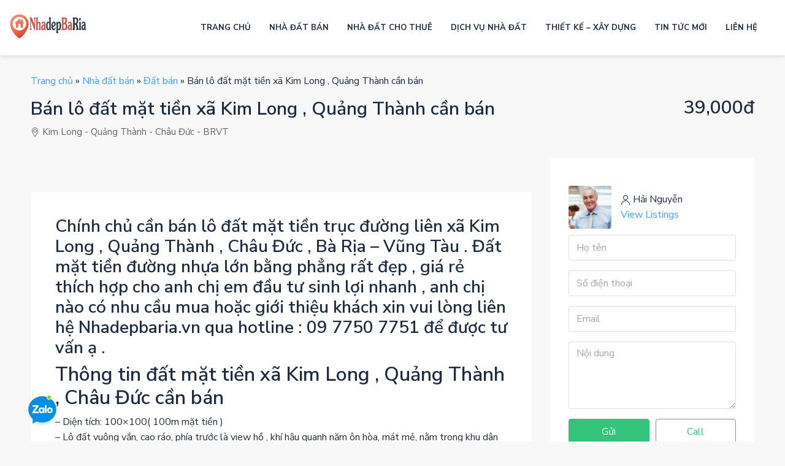

--- FILE ---
content_type: text/html; charset=UTF-8
request_url: https://nhadepbaria.vn/ban-lo-dat-mat-tien-xa-kim-long-quang-thanh-can-ban.html
body_size: 19664
content:
<!DOCTYPE html>
<html lang="vi">
<head>
<meta charset="UTF-8">
<meta name="viewport" content="width=device-width, initial-scale=1">
<link rel="profile" href="https://gmpg.org/xfn/11">
<link rel="pingback" href="https://nhadepbaria.vn/xmlrpc.php">
<link href="https://maxcdn.bootstrapcdn.com/font-awesome/4.7.0/css/font-awesome.min.css" rel="stylesheet">
<link href="https://fonts.googleapis.com/css?family=Roboto:400,500,700,300|Roboto+Condensed:400,700&amp;subset=latin,vietnamese" rel="stylesheet" type="text/css"/>
<link href="https://fonts.googleapis.com/css?family=Nunito%20Sans:200,300,400,600,700,800,900,200italic,300italic,400italic,600italic,700italic,800italic,900italic&display=swap" rel="stylesheet" type="text/css"/>
<link rel='stylesheet' href='https://nhadepbaria.vn/wp-content/themes/nhadep/css/all-css.css' type='text/css' media='all'/>
<link rel='stylesheet' href='https://nhadepbaria.vn/wp-content/themes/nhadep/css/all.min.css' type='text/css' media='all'/>
<link rel='stylesheet' href='https://nhadepbaria.vn/wp-content/themes/nhadep/css/post-17986.css' type='text/css' media='all'/>
<link rel='stylesheet' href='https://nhadepbaria.vn/wp-content/themes/nhadep/css/post-10.css' type='text/css' media='all'/>
<link rel='stylesheet' href='https://nhadepbaria.vn/wp-content/themes/nhadep/css/frontend.min.css' type='text/css' media='all'/>
<link rel='stylesheet' href='https://nhadepbaria.vn/wp-content/themes/nhadep/css/frontend-legacy.min.css' type='text/css' media='all'/>
<link rel='stylesheet' href='https://nhadepbaria.vn/wp-content/themes/nhadep/css/brands.min.css' type='text/css' media='all'/>


	  <meta name='robots' content='index, follow, max-image-preview:large, max-snippet:-1, max-video-preview:-1' />

	<!-- This site is optimized with the Yoast SEO plugin v26.8 - https://yoast.com/product/yoast-seo-wordpress/ -->
	<title>Bán lô đất mặt tiền xã Kim Long , Quảng Thành cần bán &#8211; Nhà Đẹp Bà Rịa</title>
	<link rel="canonical" href="https://nhadepbaria.vn/ban-lo-dat-mat-tien-xa-kim-long-quang-thanh-can-ban.html" />
	<meta property="og:locale" content="vi_VN" />
	<meta property="og:type" content="article" />
	<meta property="og:title" content="Bán lô đất mặt tiền xã Kim Long , Quảng Thành cần bán &#8211; Nhà Đẹp Bà Rịa" />
	<meta property="og:description" content="Chính chủ cần bán lô đất mặt tiền trục đường liên xã Kim Long , Quảng Thành , Châu Đức , Bà Rịa &#8211; Vũng Tàu . Đất mặt tiền đường nhựa lớn bằng phẳng rất đẹp , giá rẻ thích hợp cho anh chị em đầu tư sinh lợi nhanh , anh chị nào [&hellip;]" />
	<meta property="og:url" content="https://nhadepbaria.vn/ban-lo-dat-mat-tien-xa-kim-long-quang-thanh-can-ban.html" />
	<meta property="og:site_name" content="Nhà Đẹp Bà Rịa" />
	<meta property="article:published_time" content="2021-04-12T13:10:00+00:00" />
	<meta property="og:image" content="https://nhadepbaria.vn/wp-content/uploads/2021/04/dat-xa-kim-long-quang-thanh-chau-duc-can-ban-1.jpg" />
	<meta property="og:image:width" content="960" />
	<meta property="og:image:height" content="720" />
	<meta property="og:image:type" content="image/jpeg" />
	<meta name="author" content="Hải Nguyễn" />
	<meta name="twitter:card" content="summary_large_image" />
	<meta name="twitter:label1" content="Được viết bởi" />
	<meta name="twitter:data1" content="Hải Nguyễn" />
	<meta name="twitter:label2" content="Ước tính thời gian đọc" />
	<meta name="twitter:data2" content="2 phút" />
	<script type="application/ld+json" class="yoast-schema-graph">{"@context":"https://schema.org","@graph":[{"@type":"Article","@id":"https://nhadepbaria.vn/ban-lo-dat-mat-tien-xa-kim-long-quang-thanh-can-ban.html#article","isPartOf":{"@id":"https://nhadepbaria.vn/ban-lo-dat-mat-tien-xa-kim-long-quang-thanh-can-ban.html"},"author":{"name":"Hải Nguyễn","@id":"https://nhadepbaria.vn/#/schema/person/2a7925b5d0efab08191a8993990e206a"},"headline":"Bán lô đất mặt tiền xã Kim Long , Quảng Thành cần bán","datePublished":"2021-04-12T13:10:00+00:00","mainEntityOfPage":{"@id":"https://nhadepbaria.vn/ban-lo-dat-mat-tien-xa-kim-long-quang-thanh-can-ban.html"},"wordCount":351,"commentCount":0,"publisher":{"@id":"https://nhadepbaria.vn/#/schema/person/2a7925b5d0efab08191a8993990e206a"},"image":{"@id":"https://nhadepbaria.vn/ban-lo-dat-mat-tien-xa-kim-long-quang-thanh-can-ban.html#primaryimage"},"thumbnailUrl":"https://nhadepbaria.vn/wp-content/uploads/2021/04/dat-xa-kim-long-quang-thanh-chau-duc-can-ban-1.jpg","keywords":["dat-kim-long-quang-thanh-can-ban","dat-kim-long-quang-thanh-gia-re","dat-quang-thanh-chau-duc-can-ban","dat-quang-thanh-chau-duc-gia-re","nha-dat-ba-ria-2021","nha-dat-ba-ria-can-ban","nha-dat-ba-ria-gia-re","nha-dat-kim-long-quang-thanh-can-ban"],"articleSection":["Đất bán"],"inLanguage":"vi","potentialAction":[{"@type":"CommentAction","name":"Comment","target":["https://nhadepbaria.vn/ban-lo-dat-mat-tien-xa-kim-long-quang-thanh-can-ban.html#respond"]}]},{"@type":"WebPage","@id":"https://nhadepbaria.vn/ban-lo-dat-mat-tien-xa-kim-long-quang-thanh-can-ban.html","url":"https://nhadepbaria.vn/ban-lo-dat-mat-tien-xa-kim-long-quang-thanh-can-ban.html","name":"Bán lô đất mặt tiền xã Kim Long , Quảng Thành cần bán &#8211; Nhà Đẹp Bà Rịa","isPartOf":{"@id":"https://nhadepbaria.vn/#website"},"primaryImageOfPage":{"@id":"https://nhadepbaria.vn/ban-lo-dat-mat-tien-xa-kim-long-quang-thanh-can-ban.html#primaryimage"},"image":{"@id":"https://nhadepbaria.vn/ban-lo-dat-mat-tien-xa-kim-long-quang-thanh-can-ban.html#primaryimage"},"thumbnailUrl":"https://nhadepbaria.vn/wp-content/uploads/2021/04/dat-xa-kim-long-quang-thanh-chau-duc-can-ban-1.jpg","datePublished":"2021-04-12T13:10:00+00:00","breadcrumb":{"@id":"https://nhadepbaria.vn/ban-lo-dat-mat-tien-xa-kim-long-quang-thanh-can-ban.html#breadcrumb"},"inLanguage":"vi","potentialAction":[{"@type":"ReadAction","target":["https://nhadepbaria.vn/ban-lo-dat-mat-tien-xa-kim-long-quang-thanh-can-ban.html"]}]},{"@type":"ImageObject","inLanguage":"vi","@id":"https://nhadepbaria.vn/ban-lo-dat-mat-tien-xa-kim-long-quang-thanh-can-ban.html#primaryimage","url":"https://nhadepbaria.vn/wp-content/uploads/2021/04/dat-xa-kim-long-quang-thanh-chau-duc-can-ban-1.jpg","contentUrl":"https://nhadepbaria.vn/wp-content/uploads/2021/04/dat-xa-kim-long-quang-thanh-chau-duc-can-ban-1.jpg","width":960,"height":720},{"@type":"BreadcrumbList","@id":"https://nhadepbaria.vn/ban-lo-dat-mat-tien-xa-kim-long-quang-thanh-can-ban.html#breadcrumb","itemListElement":[{"@type":"ListItem","position":1,"name":"Trang chủ","item":"https://nhadepbaria.vn/"},{"@type":"ListItem","position":2,"name":"Nhà đất bán","item":"https://nhadepbaria.vn/nha-dat-ban"},{"@type":"ListItem","position":3,"name":"Đất bán","item":"https://nhadepbaria.vn/nha-dat-ban/dat-ban"},{"@type":"ListItem","position":4,"name":"Bán lô đất mặt tiền xã Kim Long , Quảng Thành cần bán"}]},{"@type":"WebSite","@id":"https://nhadepbaria.vn/#website","url":"https://nhadepbaria.vn/","name":"Nhà Đẹp Bà Rịa","description":"Nơi cung cấp thông tin mua bán nhà đất tại Bà Rịa Vũng Tàu miễn phí tốt nhất","publisher":{"@id":"https://nhadepbaria.vn/#/schema/person/2a7925b5d0efab08191a8993990e206a"},"alternateName":"Nhà Đất Bà Rịa giá rẻ 2025","potentialAction":[{"@type":"SearchAction","target":{"@type":"EntryPoint","urlTemplate":"https://nhadepbaria.vn/?s={search_term_string}"},"query-input":{"@type":"PropertyValueSpecification","valueRequired":true,"valueName":"search_term_string"}}],"inLanguage":"vi"},{"@type":["Person","Organization"],"@id":"https://nhadepbaria.vn/#/schema/person/2a7925b5d0efab08191a8993990e206a","name":"Hải Nguyễn","image":{"@type":"ImageObject","inLanguage":"vi","@id":"https://nhadepbaria.vn/#/schema/person/image/","url":"https://nhadepbaria.vn/wp-content/uploads/2024/12/nha-dep-ba-ria-1.jpg","contentUrl":"https://nhadepbaria.vn/wp-content/uploads/2024/12/nha-dep-ba-ria-1.jpg","width":648,"height":648,"caption":"Hải Nguyễn"},"logo":{"@id":"https://nhadepbaria.vn/#/schema/person/image/"},"sameAs":["https://www.nhadepbaria.vn"],"url":"https://nhadepbaria.vn/author/admin"}]}</script>
	<!-- / Yoast SEO plugin. -->


<link rel="alternate" type="application/rss+xml" title="Dòng thông tin Nhà Đẹp Bà Rịa &raquo;" href="https://nhadepbaria.vn/feed" />
<link rel="alternate" type="application/rss+xml" title="Nhà Đẹp Bà Rịa &raquo; Dòng bình luận" href="https://nhadepbaria.vn/comments/feed" />
<link rel="alternate" type="application/rss+xml" title="Nhà Đẹp Bà Rịa &raquo; Bán lô đất mặt tiền xã Kim Long , Quảng Thành cần bán Dòng bình luận" href="https://nhadepbaria.vn/ban-lo-dat-mat-tien-xa-kim-long-quang-thanh-can-ban.html/feed" />
<link rel="alternate" title="oNhúng (JSON)" type="application/json+oembed" href="https://nhadepbaria.vn/wp-json/oembed/1.0/embed?url=https%3A%2F%2Fnhadepbaria.vn%2Fban-lo-dat-mat-tien-xa-kim-long-quang-thanh-can-ban.html" />
<link rel="alternate" title="oNhúng (XML)" type="text/xml+oembed" href="https://nhadepbaria.vn/wp-json/oembed/1.0/embed?url=https%3A%2F%2Fnhadepbaria.vn%2Fban-lo-dat-mat-tien-xa-kim-long-quang-thanh-can-ban.html&#038;format=xml" />
<style id='wp-img-auto-sizes-contain-inline-css' type='text/css'>
img:is([sizes=auto i],[sizes^="auto," i]){contain-intrinsic-size:3000px 1500px}
/*# sourceURL=wp-img-auto-sizes-contain-inline-css */
</style>
<style id='wp-emoji-styles-inline-css' type='text/css'>

	img.wp-smiley, img.emoji {
		display: inline !important;
		border: none !important;
		box-shadow: none !important;
		height: 1em !important;
		width: 1em !important;
		margin: 0 0.07em !important;
		vertical-align: -0.1em !important;
		background: none !important;
		padding: 0 !important;
	}
/*# sourceURL=wp-emoji-styles-inline-css */
</style>
<style id='wp-block-library-inline-css' type='text/css'>
:root{--wp-block-synced-color:#7a00df;--wp-block-synced-color--rgb:122,0,223;--wp-bound-block-color:var(--wp-block-synced-color);--wp-editor-canvas-background:#ddd;--wp-admin-theme-color:#007cba;--wp-admin-theme-color--rgb:0,124,186;--wp-admin-theme-color-darker-10:#006ba1;--wp-admin-theme-color-darker-10--rgb:0,107,160.5;--wp-admin-theme-color-darker-20:#005a87;--wp-admin-theme-color-darker-20--rgb:0,90,135;--wp-admin-border-width-focus:2px}@media (min-resolution:192dpi){:root{--wp-admin-border-width-focus:1.5px}}.wp-element-button{cursor:pointer}:root .has-very-light-gray-background-color{background-color:#eee}:root .has-very-dark-gray-background-color{background-color:#313131}:root .has-very-light-gray-color{color:#eee}:root .has-very-dark-gray-color{color:#313131}:root .has-vivid-green-cyan-to-vivid-cyan-blue-gradient-background{background:linear-gradient(135deg,#00d084,#0693e3)}:root .has-purple-crush-gradient-background{background:linear-gradient(135deg,#34e2e4,#4721fb 50%,#ab1dfe)}:root .has-hazy-dawn-gradient-background{background:linear-gradient(135deg,#faaca8,#dad0ec)}:root .has-subdued-olive-gradient-background{background:linear-gradient(135deg,#fafae1,#67a671)}:root .has-atomic-cream-gradient-background{background:linear-gradient(135deg,#fdd79a,#004a59)}:root .has-nightshade-gradient-background{background:linear-gradient(135deg,#330968,#31cdcf)}:root .has-midnight-gradient-background{background:linear-gradient(135deg,#020381,#2874fc)}:root{--wp--preset--font-size--normal:16px;--wp--preset--font-size--huge:42px}.has-regular-font-size{font-size:1em}.has-larger-font-size{font-size:2.625em}.has-normal-font-size{font-size:var(--wp--preset--font-size--normal)}.has-huge-font-size{font-size:var(--wp--preset--font-size--huge)}.has-text-align-center{text-align:center}.has-text-align-left{text-align:left}.has-text-align-right{text-align:right}.has-fit-text{white-space:nowrap!important}#end-resizable-editor-section{display:none}.aligncenter{clear:both}.items-justified-left{justify-content:flex-start}.items-justified-center{justify-content:center}.items-justified-right{justify-content:flex-end}.items-justified-space-between{justify-content:space-between}.screen-reader-text{border:0;clip-path:inset(50%);height:1px;margin:-1px;overflow:hidden;padding:0;position:absolute;width:1px;word-wrap:normal!important}.screen-reader-text:focus{background-color:#ddd;clip-path:none;color:#444;display:block;font-size:1em;height:auto;left:5px;line-height:normal;padding:15px 23px 14px;text-decoration:none;top:5px;width:auto;z-index:100000}html :where(.has-border-color){border-style:solid}html :where([style*=border-top-color]){border-top-style:solid}html :where([style*=border-right-color]){border-right-style:solid}html :where([style*=border-bottom-color]){border-bottom-style:solid}html :where([style*=border-left-color]){border-left-style:solid}html :where([style*=border-width]){border-style:solid}html :where([style*=border-top-width]){border-top-style:solid}html :where([style*=border-right-width]){border-right-style:solid}html :where([style*=border-bottom-width]){border-bottom-style:solid}html :where([style*=border-left-width]){border-left-style:solid}html :where(img[class*=wp-image-]){height:auto;max-width:100%}:where(figure){margin:0 0 1em}html :where(.is-position-sticky){--wp-admin--admin-bar--position-offset:var(--wp-admin--admin-bar--height,0px)}@media screen and (max-width:600px){html :where(.is-position-sticky){--wp-admin--admin-bar--position-offset:0px}}

/*# sourceURL=wp-block-library-inline-css */
</style><style id='global-styles-inline-css' type='text/css'>
:root{--wp--preset--aspect-ratio--square: 1;--wp--preset--aspect-ratio--4-3: 4/3;--wp--preset--aspect-ratio--3-4: 3/4;--wp--preset--aspect-ratio--3-2: 3/2;--wp--preset--aspect-ratio--2-3: 2/3;--wp--preset--aspect-ratio--16-9: 16/9;--wp--preset--aspect-ratio--9-16: 9/16;--wp--preset--color--black: #000000;--wp--preset--color--cyan-bluish-gray: #abb8c3;--wp--preset--color--white: #ffffff;--wp--preset--color--pale-pink: #f78da7;--wp--preset--color--vivid-red: #cf2e2e;--wp--preset--color--luminous-vivid-orange: #ff6900;--wp--preset--color--luminous-vivid-amber: #fcb900;--wp--preset--color--light-green-cyan: #7bdcb5;--wp--preset--color--vivid-green-cyan: #00d084;--wp--preset--color--pale-cyan-blue: #8ed1fc;--wp--preset--color--vivid-cyan-blue: #0693e3;--wp--preset--color--vivid-purple: #9b51e0;--wp--preset--gradient--vivid-cyan-blue-to-vivid-purple: linear-gradient(135deg,rgb(6,147,227) 0%,rgb(155,81,224) 100%);--wp--preset--gradient--light-green-cyan-to-vivid-green-cyan: linear-gradient(135deg,rgb(122,220,180) 0%,rgb(0,208,130) 100%);--wp--preset--gradient--luminous-vivid-amber-to-luminous-vivid-orange: linear-gradient(135deg,rgb(252,185,0) 0%,rgb(255,105,0) 100%);--wp--preset--gradient--luminous-vivid-orange-to-vivid-red: linear-gradient(135deg,rgb(255,105,0) 0%,rgb(207,46,46) 100%);--wp--preset--gradient--very-light-gray-to-cyan-bluish-gray: linear-gradient(135deg,rgb(238,238,238) 0%,rgb(169,184,195) 100%);--wp--preset--gradient--cool-to-warm-spectrum: linear-gradient(135deg,rgb(74,234,220) 0%,rgb(151,120,209) 20%,rgb(207,42,186) 40%,rgb(238,44,130) 60%,rgb(251,105,98) 80%,rgb(254,248,76) 100%);--wp--preset--gradient--blush-light-purple: linear-gradient(135deg,rgb(255,206,236) 0%,rgb(152,150,240) 100%);--wp--preset--gradient--blush-bordeaux: linear-gradient(135deg,rgb(254,205,165) 0%,rgb(254,45,45) 50%,rgb(107,0,62) 100%);--wp--preset--gradient--luminous-dusk: linear-gradient(135deg,rgb(255,203,112) 0%,rgb(199,81,192) 50%,rgb(65,88,208) 100%);--wp--preset--gradient--pale-ocean: linear-gradient(135deg,rgb(255,245,203) 0%,rgb(182,227,212) 50%,rgb(51,167,181) 100%);--wp--preset--gradient--electric-grass: linear-gradient(135deg,rgb(202,248,128) 0%,rgb(113,206,126) 100%);--wp--preset--gradient--midnight: linear-gradient(135deg,rgb(2,3,129) 0%,rgb(40,116,252) 100%);--wp--preset--font-size--small: 13px;--wp--preset--font-size--medium: 20px;--wp--preset--font-size--large: 36px;--wp--preset--font-size--x-large: 42px;--wp--preset--spacing--20: 0.44rem;--wp--preset--spacing--30: 0.67rem;--wp--preset--spacing--40: 1rem;--wp--preset--spacing--50: 1.5rem;--wp--preset--spacing--60: 2.25rem;--wp--preset--spacing--70: 3.38rem;--wp--preset--spacing--80: 5.06rem;--wp--preset--shadow--natural: 6px 6px 9px rgba(0, 0, 0, 0.2);--wp--preset--shadow--deep: 12px 12px 50px rgba(0, 0, 0, 0.4);--wp--preset--shadow--sharp: 6px 6px 0px rgba(0, 0, 0, 0.2);--wp--preset--shadow--outlined: 6px 6px 0px -3px rgb(255, 255, 255), 6px 6px rgb(0, 0, 0);--wp--preset--shadow--crisp: 6px 6px 0px rgb(0, 0, 0);}:where(.is-layout-flex){gap: 0.5em;}:where(.is-layout-grid){gap: 0.5em;}body .is-layout-flex{display: flex;}.is-layout-flex{flex-wrap: wrap;align-items: center;}.is-layout-flex > :is(*, div){margin: 0;}body .is-layout-grid{display: grid;}.is-layout-grid > :is(*, div){margin: 0;}:where(.wp-block-columns.is-layout-flex){gap: 2em;}:where(.wp-block-columns.is-layout-grid){gap: 2em;}:where(.wp-block-post-template.is-layout-flex){gap: 1.25em;}:where(.wp-block-post-template.is-layout-grid){gap: 1.25em;}.has-black-color{color: var(--wp--preset--color--black) !important;}.has-cyan-bluish-gray-color{color: var(--wp--preset--color--cyan-bluish-gray) !important;}.has-white-color{color: var(--wp--preset--color--white) !important;}.has-pale-pink-color{color: var(--wp--preset--color--pale-pink) !important;}.has-vivid-red-color{color: var(--wp--preset--color--vivid-red) !important;}.has-luminous-vivid-orange-color{color: var(--wp--preset--color--luminous-vivid-orange) !important;}.has-luminous-vivid-amber-color{color: var(--wp--preset--color--luminous-vivid-amber) !important;}.has-light-green-cyan-color{color: var(--wp--preset--color--light-green-cyan) !important;}.has-vivid-green-cyan-color{color: var(--wp--preset--color--vivid-green-cyan) !important;}.has-pale-cyan-blue-color{color: var(--wp--preset--color--pale-cyan-blue) !important;}.has-vivid-cyan-blue-color{color: var(--wp--preset--color--vivid-cyan-blue) !important;}.has-vivid-purple-color{color: var(--wp--preset--color--vivid-purple) !important;}.has-black-background-color{background-color: var(--wp--preset--color--black) !important;}.has-cyan-bluish-gray-background-color{background-color: var(--wp--preset--color--cyan-bluish-gray) !important;}.has-white-background-color{background-color: var(--wp--preset--color--white) !important;}.has-pale-pink-background-color{background-color: var(--wp--preset--color--pale-pink) !important;}.has-vivid-red-background-color{background-color: var(--wp--preset--color--vivid-red) !important;}.has-luminous-vivid-orange-background-color{background-color: var(--wp--preset--color--luminous-vivid-orange) !important;}.has-luminous-vivid-amber-background-color{background-color: var(--wp--preset--color--luminous-vivid-amber) !important;}.has-light-green-cyan-background-color{background-color: var(--wp--preset--color--light-green-cyan) !important;}.has-vivid-green-cyan-background-color{background-color: var(--wp--preset--color--vivid-green-cyan) !important;}.has-pale-cyan-blue-background-color{background-color: var(--wp--preset--color--pale-cyan-blue) !important;}.has-vivid-cyan-blue-background-color{background-color: var(--wp--preset--color--vivid-cyan-blue) !important;}.has-vivid-purple-background-color{background-color: var(--wp--preset--color--vivid-purple) !important;}.has-black-border-color{border-color: var(--wp--preset--color--black) !important;}.has-cyan-bluish-gray-border-color{border-color: var(--wp--preset--color--cyan-bluish-gray) !important;}.has-white-border-color{border-color: var(--wp--preset--color--white) !important;}.has-pale-pink-border-color{border-color: var(--wp--preset--color--pale-pink) !important;}.has-vivid-red-border-color{border-color: var(--wp--preset--color--vivid-red) !important;}.has-luminous-vivid-orange-border-color{border-color: var(--wp--preset--color--luminous-vivid-orange) !important;}.has-luminous-vivid-amber-border-color{border-color: var(--wp--preset--color--luminous-vivid-amber) !important;}.has-light-green-cyan-border-color{border-color: var(--wp--preset--color--light-green-cyan) !important;}.has-vivid-green-cyan-border-color{border-color: var(--wp--preset--color--vivid-green-cyan) !important;}.has-pale-cyan-blue-border-color{border-color: var(--wp--preset--color--pale-cyan-blue) !important;}.has-vivid-cyan-blue-border-color{border-color: var(--wp--preset--color--vivid-cyan-blue) !important;}.has-vivid-purple-border-color{border-color: var(--wp--preset--color--vivid-purple) !important;}.has-vivid-cyan-blue-to-vivid-purple-gradient-background{background: var(--wp--preset--gradient--vivid-cyan-blue-to-vivid-purple) !important;}.has-light-green-cyan-to-vivid-green-cyan-gradient-background{background: var(--wp--preset--gradient--light-green-cyan-to-vivid-green-cyan) !important;}.has-luminous-vivid-amber-to-luminous-vivid-orange-gradient-background{background: var(--wp--preset--gradient--luminous-vivid-amber-to-luminous-vivid-orange) !important;}.has-luminous-vivid-orange-to-vivid-red-gradient-background{background: var(--wp--preset--gradient--luminous-vivid-orange-to-vivid-red) !important;}.has-very-light-gray-to-cyan-bluish-gray-gradient-background{background: var(--wp--preset--gradient--very-light-gray-to-cyan-bluish-gray) !important;}.has-cool-to-warm-spectrum-gradient-background{background: var(--wp--preset--gradient--cool-to-warm-spectrum) !important;}.has-blush-light-purple-gradient-background{background: var(--wp--preset--gradient--blush-light-purple) !important;}.has-blush-bordeaux-gradient-background{background: var(--wp--preset--gradient--blush-bordeaux) !important;}.has-luminous-dusk-gradient-background{background: var(--wp--preset--gradient--luminous-dusk) !important;}.has-pale-ocean-gradient-background{background: var(--wp--preset--gradient--pale-ocean) !important;}.has-electric-grass-gradient-background{background: var(--wp--preset--gradient--electric-grass) !important;}.has-midnight-gradient-background{background: var(--wp--preset--gradient--midnight) !important;}.has-small-font-size{font-size: var(--wp--preset--font-size--small) !important;}.has-medium-font-size{font-size: var(--wp--preset--font-size--medium) !important;}.has-large-font-size{font-size: var(--wp--preset--font-size--large) !important;}.has-x-large-font-size{font-size: var(--wp--preset--font-size--x-large) !important;}
/*# sourceURL=global-styles-inline-css */
</style>

<style id='classic-theme-styles-inline-css' type='text/css'>
/*! This file is auto-generated */
.wp-block-button__link{color:#fff;background-color:#32373c;border-radius:9999px;box-shadow:none;text-decoration:none;padding:calc(.667em + 2px) calc(1.333em + 2px);font-size:1.125em}.wp-block-file__button{background:#32373c;color:#fff;text-decoration:none}
/*# sourceURL=/wp-includes/css/classic-themes.min.css */
</style>
<link rel='stylesheet' id='air_plug_css-css' href='https://nhadepbaria.vn/wp-content/plugins/air/css/air.css?ver=6.9' type='text/css' media='all' />
<link rel='stylesheet' id='cmoz-style-css' href='https://nhadepbaria.vn/wp-content/plugins/contact-me-on-zalo/assets/css/style-1.css?ver=1.0.4' type='text/css' media='all' />
<link rel='stylesheet' id='wp-lightbox-2.min.css-css' href='https://nhadepbaria.vn/wp-content/plugins/wp-lightbox-2/styles/lightbox.min.css?ver=1.3.4' type='text/css' media='all' />
<link rel='stylesheet' id='air-style-css' href='https://nhadepbaria.vn/wp-content/themes/nhadep/style.css?ver=6.9' type='text/css' media='all' />
<script type="text/javascript" src="https://nhadepbaria.vn/wp-includes/js/jquery/jquery.min.js?ver=3.7.1" id="jquery-core-js"></script>
<script type="text/javascript" src="https://nhadepbaria.vn/wp-includes/js/jquery/jquery-migrate.min.js?ver=3.4.1" id="jquery-migrate-js"></script>
<link rel="https://api.w.org/" href="https://nhadepbaria.vn/wp-json/" /><link rel="alternate" title="JSON" type="application/json" href="https://nhadepbaria.vn/wp-json/wp/v2/posts/4646" /><link rel="EditURI" type="application/rsd+xml" title="RSD" href="https://nhadepbaria.vn/xmlrpc.php?rsd" />
<meta name="generator" content="WordPress 6.9" />
<link rel='shortlink' href='https://nhadepbaria.vn/?p=4646' />
<link rel="icon" href="https://nhadepbaria.vn/wp-content/uploads/2024/10/cropped-nha-dep-ba-ria-logo-32x32.jpg" sizes="32x32" />
<link rel="icon" href="https://nhadepbaria.vn/wp-content/uploads/2024/10/cropped-nha-dep-ba-ria-logo-192x192.jpg" sizes="192x192" />
<link rel="apple-touch-icon" href="https://nhadepbaria.vn/wp-content/uploads/2024/10/cropped-nha-dep-ba-ria-logo-180x180.jpg" />
<meta name="msapplication-TileImage" content="https://nhadepbaria.vn/wp-content/uploads/2024/10/cropped-nha-dep-ba-ria-logo-270x270.jpg" />
<script type="text/javascript">var $ = jQuery;</script>
<script>
	function setREVStartSize(e) {
		//window.requestAnimationFrame(function() {
		window.RSIW = window.RSIW === undefined ? window.innerWidth : window.RSIW;
		window.RSIH = window.RSIH === undefined ? window.innerHeight : window.RSIH;
		try {
			var pw = document.getElementById(e.c).parentNode.offsetWidth, newh;
			pw = pw === 0 || isNaN(pw) || (e.l == "fullwidth" || e.layout == "fullwidth") ? window.RSIW : pw;
			e.tabw = e.tabw === undefined ? 0 : parseInt(e.tabw);
			e.thumbw = e.thumbw === undefined ? 0 : parseInt(e.thumbw);
			e.tabh = e.tabh === undefined ? 0 : parseInt(e.tabh);
			e.thumbh = e.thumbh === undefined ? 0 : parseInt(e.thumbh);
			e.tabhide = e.tabhide === undefined ? 0 : parseInt(e.tabhide);
			e.thumbhide = e.thumbhide === undefined ? 0 : parseInt(e.thumbhide);
			e.mh = e.mh === undefined || e.mh == "" || e.mh === "auto" ? 0 : parseInt(e.mh, 0);
			if (e.layout === "fullscreen" || e.l === "fullscreen")
				newh = Math.max(e.mh, window.RSIH);
			else {
				e.gw = Array.isArray(e.gw) ? e.gw : [e.gw];
				for (var i in e.rl)
					if (e.gw[i] === undefined || e.gw[i] === 0)
						e.gw[i] = e.gw[i - 1];
				e.gh = e.el === undefined || e.el === "" || (Array.isArray(e.el) && e.el.length == 0) ? e.gh : e.el;
				e.gh = Array.isArray(e.gh) ? e.gh : [e.gh];
				for (var i in e.rl)
					if (e.gh[i] === undefined || e.gh[i] === 0)
						e.gh[i] = e.gh[i - 1];

				var nl = new Array(e.rl.length), ix = 0, sl;
				e.tabw = e.tabhide >= pw ? 0 : e.tabw;
				e.thumbw = e.thumbhide >= pw ? 0 : e.thumbw;
				e.tabh = e.tabhide >= pw ? 0 : e.tabh;
				e.thumbh = e.thumbhide >= pw ? 0 : e.thumbh;
				for (var i in e.rl)
					nl[i] = e.rl[i] < window.RSIW ? 0 : e.rl[i];
				sl = nl[0];
				for (var i in nl)
					if (sl > nl[i] && nl[i] > 0) {
						sl = nl[i];
						ix = i;
					}
				var m = pw > (e.gw[ix] + e.tabw + e.thumbw) ? 1 : (pw - (e.tabw + e.thumbw)) / (e.gw[ix]);
				newh = (e.gh[ix] * m) + (e.tabh + e.thumbh);
			}
			var el = document.getElementById(e.c);
			if (el !== null && el)
				el.style.height = newh + "px";
			el = document.getElementById(e.c + "_wrapper");
			if (el !== null && el) {
				el.style.height = newh + "px";
				el.style.display = "block";
			}
		} catch (e) {
			console.log("Failure at Presize of Slider:" + e)
		}
		//});
	}
	;</script>
</head>
	<script src="https://sp.zalo.me/plugins/sdk.js"></script>
<!-- Google tag (gtag.js) -->
<script async src="https://www.googletagmanager.com/gtag/js?id=G-D9XLS3T0HB"></script>
<script>
  window.dataLayer = window.dataLayer || [];
  function gtag(){dataLayer.push(arguments);}
  gtag('js', new Date());

  gtag('config', 'G-D9XLS3T0HB');
</script>
<body data-rsssl=1 class="wp-singular post-template-default single single-post postid-4646 single-format-standard wp-theme-nhadep index elementor-page-10 elementor-kit-17986">
<div class="nav-mobile">
	<div class="main-nav navbar slideout-menu slideout-menu-left" id="nav-mobile">
		<ul id="mobile-main-nav" class="navbar-nav mobile-navbar-nav"><li id="menu-item-6482" class="menu-item menu-item-type-custom menu-item-object-custom menu-item-home menu-item-6482"><a class="nav-link" href="https://nhadepbaria.vn/">Trang Chủ</a></li>
<li id="menu-item-6493" class="menu-item menu-item-type-taxonomy menu-item-object-category current-post-ancestor menu-item-6493"><a class="nav-link" href="https://nhadepbaria.vn/nha-dat-ban">Nhà đất bán</a></li>
<li id="menu-item-6496" class="menu-item menu-item-type-taxonomy menu-item-object-category menu-item-6496"><a class="nav-link" href="https://nhadepbaria.vn/nha-dat-cho-thue">Nhà đất cho thuê</a></li>
<li id="menu-item-6495" class="menu-item menu-item-type-taxonomy menu-item-object-category menu-item-6495"><a class="nav-link" href="https://nhadepbaria.vn/dich-vu-nha-dat">Dịch vụ nhà đất</a></li>
<li id="menu-item-6497" class="menu-item menu-item-type-taxonomy menu-item-object-category menu-item-6497"><a class="nav-link" href="https://nhadepbaria.vn/thiet-ke-xay-dung">Thiết kế &#8211; Xây dựng</a></li>
<li id="menu-item-6494" class="menu-item menu-item-type-taxonomy menu-item-object-category menu-item-6494"><a class="nav-link" href="https://nhadepbaria.vn/tin-tuc-moi">Tin tức mới</a></li>
<li id="menu-item-6485" class="menu-item menu-item-type-post_type menu-item-object-page menu-item-6485"><a class="nav-link" href="https://nhadepbaria.vn/lien-he">Liên hệ</a></li>
</ul>	</div>	
	<script>
	$('#nav-mobile li').addClass('nav-item');
	</script>
	<!-- main-nav -->
	<nav class="navi-login-register slideout-menu slideout-menu-right" id="navi-user">
		<a class="btn btn-create-listing" href="">Create a Listing</a>
		<ul class="logged-in-nav">
			<li class="login-link">
				<a href="#" data-toggle="modal" data-target="#login-register-form">
					<i class="houzez-icon icon-lock-5 mr-1"></i>
					Login
				</a>
			</li>
			<!-- .has-chil -->
		</ul>
		<!-- .main-nav -->
	</nav>
	<!-- .navi -->
</div>
<!-- nav-mobile -->
<main id="main-wrap" class="main-wrap">
	<header class="header-main-wrap ">
		<div id="header-section" class="header-desktop header-v4" data-sticky="0">
			<div class="container-fluid">
				<div class="header-inner-wrap">
					<div class="navbar d-flex align-items-center">
						<div class="logo logo-desktop">
							<a href="https://nhadepbaria.vn/">
								<img src="https://nhadepbaria.vn/wp-content/uploads/2021/04/cropped-nhadepbaria.png" width="127" alt="logo">
							</a>
						</div>
						<nav class="main-nav on-hover-menu navbar-expand-lg flex-grow-1">
							<ul id="main-nav" class="navbar-nav justify-content-end"><li class="menu-item menu-item-type-custom menu-item-object-custom menu-item-home menu-item-6482"><a class="nav-link" href="https://nhadepbaria.vn/">Trang Chủ</a></li>
<li class="menu-item menu-item-type-taxonomy menu-item-object-category current-post-ancestor menu-item-6493"><a class="nav-link" href="https://nhadepbaria.vn/nha-dat-ban">Nhà đất bán</a></li>
<li class="menu-item menu-item-type-taxonomy menu-item-object-category menu-item-6496"><a class="nav-link" href="https://nhadepbaria.vn/nha-dat-cho-thue">Nhà đất cho thuê</a></li>
<li class="menu-item menu-item-type-taxonomy menu-item-object-category menu-item-6495"><a class="nav-link" href="https://nhadepbaria.vn/dich-vu-nha-dat">Dịch vụ nhà đất</a></li>
<li class="menu-item menu-item-type-taxonomy menu-item-object-category menu-item-6497"><a class="nav-link" href="https://nhadepbaria.vn/thiet-ke-xay-dung">Thiết kế &#8211; Xây dựng</a></li>
<li class="menu-item menu-item-type-taxonomy menu-item-object-category menu-item-6494"><a class="nav-link" href="https://nhadepbaria.vn/tin-tuc-moi">Tin tức mới</a></li>
<li class="menu-item menu-item-type-post_type menu-item-object-page menu-item-6485"><a class="nav-link" href="https://nhadepbaria.vn/lien-he">Liên hệ</a></li>
</ul>						</nav>
					</div>
				</div>
			</div>
		</div>
		<div id="header-mobile" class="header-mobile d-flex align-items-center" data-sticky="">
			<div class="header-mobile-left">
				<button class="btn toggle-button-left">
					<i class="houzez-icon icon-navigation-menu"></i>
				</button>
			</div>
			<div class="header-mobile-center flex-grow-1">
				<div class="logo logo-mobile">
					<a href="https://nhadepbaria.vn/">
						<img src="https://nhadepbaria.vn/wp-content/uploads/2021/04/cropped-nhadepbaria.png" width="127" alt="Mobile logo">
					</a>
				</div>
			</div>
		</div>
	</header>	<section class="content-wrap property-wrap property-detail-v3 ">
		<div class="page-title-wrap">
			<div class="container">
				<div class="d-flex align-items-center">
					<div class="breadcrumb-wrap">
						<nav>
							<div class="breakcolumn"><span><span><a href="https://nhadepbaria.vn/">Trang chủ</a></span> » <span><a href="https://nhadepbaria.vn/nha-dat-ban">Nhà đất bán</a></span> » <span><a href="https://nhadepbaria.vn/nha-dat-ban/dat-ban">Đất bán</a></span> » <span class="breadcrumb_last" aria-current="page">Bán lô đất mặt tiền xã Kim Long , Quảng Thành cần bán</span></span></div>						</nav>
					</div>
				</div>
				<div class="d-flex align-items-center property-title-price-wrap">
					<div class="page-title">
						<h1>Bán lô đất mặt tiền xã Kim Long , Quảng Thành cần bán</h1>
					</div>
					<ul class="item-price-wrap hide-on-list">
						<li class="item-price">39,000đ</li>
					</ul>
				</div>
				<address class="item-address">
					<i class="houzez-icon icon-pin mr-1"></i>
					Kim Long - Quảng Thành - Châu Đức - BRVT				</address>
			</div>
		</div>
		<div class="container">
			<div class="row">
				<div class="col-lg-8 col-md-12 bt-content-wrap">
					<div class="property-top-wrap">
						<div class="property-banner">
							<div class="tab-content" id="pills-tabContent">
								<div class="top-gallery-sections">
									<img style="max-height: 250px;width: 100%;" class="img-fluid" src="<br />
<b>Notice</b>:  Trying to access array offset on value of type bool in <b>/home/nhadepbfc7R/nhadepbaria.vn/public_html/wp-content/plugins/air/core.php</b> on line <b>305</b><br />
<br />
<b>Notice</b>:  Trying to access array offset on value of type bool in <b>/home/nhadepbfc7R/nhadepbaria.vn/public_html/wp-content/plugins/air/core.php</b> on line <b>306</b><br />
https://nhadepbaria.vn/wp-content/uploads/2021/04/dat-xa-kim-long-quang-thanh-chau-duc-can-ban-1.jpg" alt="" title="Bán lô đất mặt tiền xã Kim Long , Quảng Thành cần bán">
								</div>
							</div>
						</div>
					</div>
					<div class="property-view">
						<div class="visible-on-mobile">
							<div class="mobile-top-wrap">
								<div class="mobile-property-title clearfix">
									<div class="page-title" style="margin-bottom: 15px;">
										<h1>Bán lô đất mặt tiền xã Kim Long , Quảng Thành cần bán</h1>
									</div>
									<address class="item-address">
										<i class="houzez-icon icon-pin mr-1"></i>
										Kim Long - Quảng Thành - Châu Đức - BRVT									</address>
									<ul class="item-price-wrap hide-on-list">
										<li class="item-price">39,000đ</li>
									</ul>
								</div>
							</div>
						</div>
						<div class="property-description-wrap property-section-wrap" id="property-description-wrap">
							<div class="block-wrap">
								<div class="block-content-wrap">
									<h3 dir="auto">Chính chủ cần bán lô đất mặt tiền trục đường liên xã Kim Long , Quảng Thành , Châu Đức , Bà Rịa &#8211; Vũng Tàu . Đất mặt tiền đường nhựa lớn bằng phẳng rất đẹp , giá rẻ thích hợp cho anh chị em đầu tư sinh lợi nhanh , anh chị nào có nhu cầu mua hoặc giới thiệu khách xin vui lòng liên hệ Nhadepbaria.vn qua hotline : 09 7750 7751 để được tư vấn ạ .</h3>
<div dir="auto"></div>
<h2 dir="auto">Thông tin đất mặt tiền xã Kim Long , Quảng Thành , Châu Đức cần bán</h2>
<div dir="auto"></div>
<div dir="auto">&#8211; Diện tích: 100&#215;100( 100m mặt tiền )</div>
<div dir="auto">&#8211; Lô đất vuông vắn, cao ráo, phía trước là view hồ , khí hậu quanh năm ôn hòa, mát mẻ, nằm trong khu dân cư dân trí cao, thuận lợi cho việc sinh sống, định cư lâu dài,</div>
<div dir="auto">&#8211; Lô đất nằm trên trục đường nhựa lớn thuận lợi về giao thông, phù hợp mở kho bãi, tạp hóa, cửa hàng,&#8230;</div>
<div dir="auto">&#8211; Lô đất Cách UBND xã, Trường học, chợ, Trung tâm Y tế và các tiện ích khác bán</div>
<div dir="auto">&#8211; Liên hệ : 0906798592</div>
<div dir="auto"></div>
<h4 dir="auto">Hình ảnh đất mặt tiền xã Kim Long , Quảng Thành , Châu Đức cần bán</h4>
<p><img fetchpriority="high" decoding="async" class="alignnone size-medium wp-image-4647" src="https://nhadepbaria.vn/wp-content/uploads/2021/04/dat-xa-kim-long-quang-thanh-chau-duc-can-ban-1-700x525.jpg" alt="" width="700" height="525" srcset="https://nhadepbaria.vn/wp-content/uploads/2021/04/dat-xa-kim-long-quang-thanh-chau-duc-can-ban-1-700x525.jpg 700w, https://nhadepbaria.vn/wp-content/uploads/2021/04/dat-xa-kim-long-quang-thanh-chau-duc-can-ban-1-768x576.jpg 768w, https://nhadepbaria.vn/wp-content/uploads/2021/04/dat-xa-kim-long-quang-thanh-chau-duc-can-ban-1.jpg 960w" sizes="(max-width: 700px) 100vw, 700px" /> <img decoding="async" class="alignnone size-medium wp-image-4648" src="https://nhadepbaria.vn/wp-content/uploads/2021/04/dat-xa-kim-long-quang-thanh-chau-duc-can-ban-2-675x900.jpg" alt="" width="675" height="900" srcset="https://nhadepbaria.vn/wp-content/uploads/2021/04/dat-xa-kim-long-quang-thanh-chau-duc-can-ban-2-675x900.jpg 675w, https://nhadepbaria.vn/wp-content/uploads/2021/04/dat-xa-kim-long-quang-thanh-chau-duc-can-ban-2.jpg 720w" sizes="(max-width: 675px) 100vw, 675px" /> <img decoding="async" class="alignnone size-medium wp-image-4649" src="https://nhadepbaria.vn/wp-content/uploads/2021/04/dat-xa-kim-long-quang-thanh-chau-duc-can-ban-3-675x900.jpg" alt="" width="675" height="900" srcset="https://nhadepbaria.vn/wp-content/uploads/2021/04/dat-xa-kim-long-quang-thanh-chau-duc-can-ban-3-675x900.jpg 675w, https://nhadepbaria.vn/wp-content/uploads/2021/04/dat-xa-kim-long-quang-thanh-chau-duc-can-ban-3.jpg 720w" sizes="(max-width: 675px) 100vw, 675px" /> <img decoding="async" class="alignnone size-medium wp-image-4650" src="https://nhadepbaria.vn/wp-content/uploads/2021/04/dat-xa-kim-long-quang-thanh-chau-duc-can-ban-4-700x525.jpg" alt="" width="700" height="525" srcset="https://nhadepbaria.vn/wp-content/uploads/2021/04/dat-xa-kim-long-quang-thanh-chau-duc-can-ban-4-700x525.jpg 700w, https://nhadepbaria.vn/wp-content/uploads/2021/04/dat-xa-kim-long-quang-thanh-chau-duc-can-ban-4-768x576.jpg 768w, https://nhadepbaria.vn/wp-content/uploads/2021/04/dat-xa-kim-long-quang-thanh-chau-duc-can-ban-4.jpg 960w" sizes="(max-width: 700px) 100vw, 700px" /> <img decoding="async" class="alignnone size-medium wp-image-4651" src="https://nhadepbaria.vn/wp-content/uploads/2021/04/dat-xa-kim-long-quang-thanh-chau-duc-can-ban-5-700x525.jpg" alt="" width="700" height="525" srcset="https://nhadepbaria.vn/wp-content/uploads/2021/04/dat-xa-kim-long-quang-thanh-chau-duc-can-ban-5-700x525.jpg 700w, https://nhadepbaria.vn/wp-content/uploads/2021/04/dat-xa-kim-long-quang-thanh-chau-duc-can-ban-5-768x576.jpg 768w, https://nhadepbaria.vn/wp-content/uploads/2021/04/dat-xa-kim-long-quang-thanh-chau-duc-can-ban-5.jpg 960w" sizes="(max-width: 700px) 100vw, 700px" /></p>
<div dir="auto"></div>
<div dir="auto">https://nhadepbaria.vn/ nơi cung cấp thông tin mua bán nhà đất tại Bà Rịa và khu vực lân cận miễn phí tốt nhất . <a href="https://nhadepbaria.vn/nhan-ky-gui-nha-dat-chau-duc-ba-ria-vung-tau.html">Nhận ký gữi nhà đất tại Châu Đức miễn phí</a> 100% .</div>
<div dir="auto"></div>
<div dir="auto">Hotline : <span style="color: #ff0000;"><strong>09 7750 7751 </strong></span></div>
<div dir="auto"></div>
<div dir="auto"></div>
								</div>
							</div>					
						</div>
						<div class="property-detail-wrap property-section-wrap" id="property-detail-wrap">
							<div class="block-wrap">
								<div class="block-title-wrap d-flex justify-content-between align-items-center">
									<h2>Chi tiết</h2>
								</div>
								<div class="block-content-wrap">
									<div class="detail-wrap">
										<ul class="list-2-cols list-unstyled">
											<li>
												<strong>Diện tích :</strong>
												<span>1000 m2</span>
											</li>
											<li>
												<strong>Địa chỉ :</strong>
												<span>Kim Long - Quảng Thành - Châu Đức - BRVT</span>
											</li>
											<li>
												<strong>Giá bán :</strong>
												<span>39,000đ</span>
											</li>
											<li>
												<strong>Điện thoại :</strong>
												<span><b>0977507751</b></span>
											</li>
										</ul>
									</div>
								</div>
							</div>
						</div>
						<center> <div class="zalo-share-button" data-href="" data-oaid="685822725653547958" data-layout="1" data-color="blue" data-customize="false"></div> </center>
						<div class="property-features-wrap property-section-wrap" id="property-features-wrap">
							<div class="block-wrap">
<div class="block-title-wrap d-flex justify-content-between align-items-center">
	<h2>Liên kết quảng cáo</h2>
</div>
<div class="block-content-wrap">
	<ul class="list-3-cols list-unstyled">
		<li>
			<font color="black"><i class="houzez-icon icon-check-circle-1 mr-2"></i></font>
			<a href="https://nhadepbaria.vn/nhan-ky-gui-nha-dat-suoi-nghe-chau-duc.html"><font color="black">Nhận ký gữi nhà đất <b>Suối Nghệ</b></font></a>
		</li>
		<li>
			<font color="red"><i class="houzez-icon icon-check-circle-1 mr-2"></i></font>
			<a href="https://nhadepbaria.vn/tong-hop-nha-dat-tai-suoi-nghe-chau-duc-can-ban-gia-re-2025.html"><font color="red"> <b>Nhà đất Suối Nghệ - Châu Đức</b> Cần Bán Giá Rẻ </font></a>
		</li>
		<li>
			<font color="green"><i class="houzez-icon icon-check-circle-1 mr-2"></i></font>
			<a href="https://nhadepbaria.vn/nhan-chon-tru-ranh-gioi-dat-tai-suoi-nghe-chau-duc.html"><font color="green"><b>Nhận chôn trụ </b> ranh giới đất tại Suối Nghệ</font></a>
		</li>
		<li>
			<font color="blue"><i class="houzez-icon icon-check-circle-1 mr-2"></i></font>
			<a href="https://nhadatchauduc.vn/"><font color="blue">Nhà Đất Châu Đức</font></a>
		</li>
		<li>
			<font color="purple"><i class="houzez-icon icon-check-circle-1 mr-2"></i></font>
			<a href="https://www.facebook.com/share/g/16CnsA4Hcj/?mibextid=wwXIfr"><font color="purple">FB nhóm Nhà Đất Châu Đức - BRVT</font></a>
		</li>
		<li>
			<font color="gray"><i class="houzez-icon icon-check-circle-1 mr-2"></i></font>
			<a href="https://zalo.me/g/yfjqkt423"><font color="gray">Zalo nhóm Nhà Đất Châu Đức - BRVT</font></a>
		</li>
		<li>
			<font color="violet"><i class="houzez-icon icon-check-circle-1 mr-2"></i></font>
			<a href="https://nhadepbaria.vn/nhan-chon-tru-ranh-gioi-dat-tai-da-bac-chau-duc-gia-re.html"><font color="violet">Nhận chôn trụ ranh giới đất tại <b> Đá Bạc</b></font></a>
		</li>
		<li>
			<font color="olive"><i class="houzez-icon icon-check-circle-1 mr-2"></i></font>
			<a href="#"><font color="olive">Nhận chôn trụ ranh giới đất tại <b> Nghĩa Thành </b></font></a>
		</li>
		<li>
			<font color="midnight"><i class="houzez-icon icon-check-circle-1 mr-2"></i></font>
			<a href="https://nhadatchauduc.vn/"><font color="midnight">Nhà Đất Châu Đức<b> nhadatchauduc.vn </b></font></a>
		</li>
	</ul>
</div>							</div>
						</div>
						<div class="property-video-wrap property-section-wrap" id="property-video-wrap">
							<div class="block-wrap"><div class="block-title-wrap d-flex justify-content-between align-items-center">
	<h2>Chúng tôi trên Youtube</h2>
</div>
<div class="block-content-wrap">
	<div class="block-video-wrap">
		<iframe width="1170" height="658" src="https://www.youtube.com/embed/Ts3TcwzTVjY?si=7bHzcmuPEyGOtU9a" title="YouTube video player" frameborder="0" allow="accelerometer; autoplay; clipboard-write; encrypted-media; gyroscope; picture-in-picture; web-share" referrerpolicy="strict-origin-when-cross-origin" allowfullscreen></iframe>
	</div>
</div>							</div>
						</div>
						<div class="property-contact-agent-wrap property-section-wrap" id="property-contact-agent-wrap">
							<div class="block-wrap">
								<div class="block-title-wrap d-flex justify-content-between align-items-center">
<h2>Thông tin liên hệ</h2>
<a class="btn btn-primary btn-slim" href="" target="_blank">Xem thêm</a>								</div>
								<!-- block-title-wrap -->
								<div class="block-content-wrap">
									<form action="https://nhadepbaria.vn/" method="post" id="contacta">
										<div class="agent-details">
											<div class="d-flex align-items-center">
<div class="agent-image">
	<a href="">
		<img class="rounded" src="https://img.upanh.tv/2024/10/29/hai-nguyen.jpg" alt="Hải Nguyễn" width="80" height="80">
	</a>
</div>
<ul class="agent-information list-unstyled">
	<li class="agent-name">
		<i class="houzez-icon icon-single-neutral mr-1"></i>
		Hải Nguyễn
	</li>
		<i class="houzez-icon icon-mobile-phone mr-1"></i>
		<span class="agent-phone ">
			<a href="">09 7750 7751</a>
		</span>
	</li>
	<li class="agent-social-media"></li>
</ul>											</div>
										</div>
										<div class="block-title-wrap">
											<h3>Liên hệ với chúng tôi</h3>
										</div>
										<div class="form_messages"></div>
										<div class="row">
											<div class="col-md-6 col-sm-12">
												<div class="form-group">
													<label>Họ tên</label>
													<input class="form-control" id="name_field" name="name" placeholder="Nhập họ tên" type="text">
												</div>
											</div>
											<div class="col-md-6 col-sm-12">
												<div class="form-group">
													<label>Số điện thoại</label>
													<input class="form-control" id="phone_field" name="phone" placeholder="Số điện thoại" type="tel">
												</div>
											</div>
											<div class="col-md-12 col-sm-12">
												<div class="form-group">
													<label>Email</label>
													<input class="form-control" id="mail_field" name="mail" placeholder="Email" type="text">
												</div>
											</div>
											<div class="col-sm-12 col-xs-12">
												<div class="form-group form-group-textarea">
													<label>Nội dung</label>
													<textarea class="form-control hz-form-message" id="comment_field" name="message" rows="5" placeholder="Nội dung"></textarea>
												</div>
											</div>
											<div class="col-sm-12 col-xs-12">
												<button onClick="contacta()" class="houzez_agent_property_form btn btn-secondary btn-sm-full-width">
													Gửi liên hệ
												</button>
											</div>
										</div>
									</form>
									<script>
										function contacta(){
											if(!jQuery("#name_field").val() || !jQuery("#mail_field").val() || !jQuery("#phone_field").val() || !jQuery("#comment_field").val()) {
												alert('Bạn chưa nhập đủ thông tin!');
											} else {
												jQuery.ajax({
													url: 'https://nhadepbaria.vn/wp-admin/admin-ajax.php?action=lienhe',
													type: 'POST',
													data: jQuery("#contacta").serialize(),
													success: function(data) {
														alert(data); 
														jQuery("#name_field").val('')
														jQuery("#mail_field").val('')
														jQuery("#phone_field").val('')
														jQuery("#comment_field").val('')
													}
												});
											}
										};
									</script>
								</div>
							</div>
						</div>
									<div id="similar-listings-wrap" class="similar-property-wrap listing-v1">
				<div class="block-title-wrap">
					<h2>Bài viết liên quan</h2>
				</div>
				<div class="listing-view grid-view card-deck">
										<div class="item-listing-wrap hz-item-gallery-js card">
						<div class="item-wrap item-wrap-v1 item-wrap-no-frame h-100">
							<div class="d-flex align-items-center h-100">
								<div class="item-header">
									<ul class="item-price-wrap hide-on-list">
										<li class="item-price">5,000,000,000đ</li>
									</ul>
									<div class="listing-image-wrap">
										<div class="listing-thumb">
											<a href="https://nhadepbaria.vn/5-sao-8-dat-lang-lon-chau-duc-can-ban.html" class="listing-featured-thumb hover-effect">
												<img width="592" height="444" src="https://nhadepbaria.vn/wp-content/uploads/2025/03/5-sao-8-dat-tai-lang-lon-chau-duc-can-ban-3-592x444.jpg" class="img-fluid wp-post-image" alt=""/>
											</a>
										</div>
									</div>
								</div>
								<div class="item-body flex-grow-1">
									<ul class="item-price-wrap hide-on-list">
										<li class="item-price">5,000,000,000đ</li>
									</ul>
									<div class="page-title" style="margin-bottom: 15px;">
										<h1>5 sào 8 đất Láng Lớn, Châu Đức cần bán</h1>
									</div>
									<address class="item-address">Láng Lớn - Châu Đức - BRVT</address>
									<ul class="item-amenities item-amenities-with-icons">
										<li class="h-area">
											<i class="houzez-icon icon-ruler-triangle mr-1"></i>
											<span class="hz-figure">5800</span>
										</li>
									</ul>
									<a class="btn btn-primary btn-item" href="https://nhadepbaria.vn/5-sao-8-dat-lang-lon-chau-duc-can-ban.html">Chi tiết</a>
								</div>
							</div>
						</div>
					</div>
										<div class="item-listing-wrap hz-item-gallery-js card">
						<div class="item-wrap item-wrap-v1 item-wrap-no-frame h-100">
							<div class="d-flex align-items-center h-100">
								<div class="item-header">
									<ul class="item-price-wrap hide-on-list">
										<li class="item-price">3,000,000,000đ</li>
									</ul>
									<div class="listing-image-wrap">
										<div class="listing-thumb">
											<a href="https://nhadepbaria.vn/ban-can-nha-co-vuon-trai-cay-lang-lon-1400-m2.html" class="listing-featured-thumb hover-effect">
												<img width="592" height="444" src="https://nhadepbaria.vn/wp-content/uploads/2022/09/dat-vuon-lang-lon-chau-duc-1400-m2-can-ban-592x444.jpg" class="img-fluid wp-post-image" alt=""/>
											</a>
										</div>
									</div>
								</div>
								<div class="item-body flex-grow-1">
									<ul class="item-price-wrap hide-on-list">
										<li class="item-price">3,000,000,000đ</li>
									</ul>
									<div class="page-title" style="margin-bottom: 15px;">
										<h1>Bán căn nhà có vườn trái cây Láng Lớn 1400 m2</h1>
									</div>
									<address class="item-address">Láng Lớn - Châu Đức - Bà Rịa Vũng Tàu</address>
									<ul class="item-amenities item-amenities-with-icons">
										<li class="h-area">
											<i class="houzez-icon icon-ruler-triangle mr-1"></i>
											<span class="hz-figure">1400 m2</span>
										</li>
									</ul>
									<a class="btn btn-primary btn-item" href="https://nhadepbaria.vn/ban-can-nha-co-vuon-trai-cay-lang-lon-1400-m2.html">Chi tiết</a>
								</div>
							</div>
						</div>
					</div>
										<div class="item-listing-wrap hz-item-gallery-js card">
						<div class="item-wrap item-wrap-v1 item-wrap-no-frame h-100">
							<div class="d-flex align-items-center h-100">
								<div class="item-header">
									<ul class="item-price-wrap hide-on-list">
										<li class="item-price">39,000đ</li>
									</ul>
									<div class="listing-image-wrap">
										<div class="listing-thumb">
											<a href="https://nhadepbaria.vn/tong-hop-nhung-lo-dat-chau-pha-phu-my-gia-re-2022.html" class="listing-featured-thumb hover-effect">
												<img width="592" height="444" src="https://nhadepbaria.vn/wp-content/uploads/2021/12/tong-hop-dat-chau-pha-phu-my-gia-re-3-592x444.jpg" class="img-fluid wp-post-image" alt=""/>
											</a>
										</div>
									</div>
								</div>
								<div class="item-body flex-grow-1">
									<ul class="item-price-wrap hide-on-list">
										<li class="item-price">39,000đ</li>
									</ul>
									<div class="page-title" style="margin-bottom: 15px;">
										<h1>Tổng hợp những lô đất Châu Pha &#8211; Phú Mỹ giá rẻ 2022</h1>
									</div>
									<address class="item-address">Châu Pha - Phú Mỹ - Bà Rịa Vũng Tàu</address>
									<ul class="item-amenities item-amenities-with-icons">
										<li class="h-area">
											<i class="houzez-icon icon-ruler-triangle mr-1"></i>
											<span class="hz-figure">m2</span>
										</li>
									</ul>
									<a class="btn btn-primary btn-item" href="https://nhadepbaria.vn/tong-hop-nhung-lo-dat-chau-pha-phu-my-gia-re-2022.html">Chi tiết</a>
								</div>
							</div>
						</div>
					</div>
										<div class="item-listing-wrap hz-item-gallery-js card">
						<div class="item-wrap item-wrap-v1 item-wrap-no-frame h-100">
							<div class="d-flex align-items-center h-100">
								<div class="item-header">
									<ul class="item-price-wrap hide-on-list">
										<li class="item-price">39,000đ</li>
									</ul>
									<div class="listing-image-wrap">
										<div class="listing-thumb">
											<a href="https://nhadepbaria.vn/dat-phu-my-qua-re-day-tiem-nang-cho-anh-em-dau-tu.html" class="listing-featured-thumb hover-effect">
												<img width="592" height="444" src="https://nhadepbaria.vn/wp-content/uploads/2021/11/dat-phu-my-qua-re-day-tiem-nang-cho-anh-em-dau-tu-3-592x444.jpg" class="img-fluid wp-post-image" alt=""/>
											</a>
										</div>
									</div>
								</div>
								<div class="item-body flex-grow-1">
									<ul class="item-price-wrap hide-on-list">
										<li class="item-price">39,000đ</li>
									</ul>
									<div class="page-title" style="margin-bottom: 15px;">
										<h1>Đất Phú Mỹ quá rẻ đầy tiềm năng cho anh em đầu tư</h1>
									</div>
									<address class="item-address">Phú Mỹ - Bà Rịa Vũng Tàu</address>
									<ul class="item-amenities item-amenities-with-icons">
										<li class="h-area">
											<i class="houzez-icon icon-ruler-triangle mr-1"></i>
											<span class="hz-figure">m2</span>
										</li>
									</ul>
									<a class="btn btn-primary btn-item" href="https://nhadepbaria.vn/dat-phu-my-qua-re-day-tiem-nang-cho-anh-em-dau-tu.html">Chi tiết</a>
								</div>
							</div>
						</div>
					</div>
									</div>
			</div>
							</div>
				</div>
				<div class="col-lg-4 col-md-12 bt-sidebar-wrap houzez_sticky">
					<aside id="sidebar" class="sidebar-wrap">
						<div class="property-form-wrap">
							<div class="property-form clearfix">
								<form action="https://nhadepbaria.vn/" method="post" id="contactar">
									<div class="agent-details">
										<div class="d-flex align-items-center">
<div class="agent-image">
	<img class="rounded" src="https://demo17.houzez.co/wp-content/uploads/2016/02/agent-3-150x150.jpg" alt="Samuel Palmer" width="70" height="70">
</div>
<ul class="agent-information list-unstyled">
	<li class="agent-name">
		<i class="houzez-icon icon-single-neutral mr-1"></i>
		Hải Nguyễn 
	</li>
	<li class="agent-link">
		<a href="">View Listings</a>
	</li>
</ul>										</div>
									</div>
									<div class="form-group">
										<input class="form-control" id="name_fieldr" name="name" value="" type="text" placeholder="Họ tên">
									</div>
									<div class="form-group">
										<input class="form-control" id="phone_fieldr" name="phone" value="" type="tel" placeholder="Số điện thoại">
									</div>
									<div class="form-group">
										<input class="form-control" id="mail_fieldr" name="mail" value="" type="text" placeholder="Email">
									</div>
									<div class="form-group form-group-textarea">
										<textarea class="form-control hz-form-message" id="comment_fieldr" name="message" rows="4" placeholder="Nội dung"></textarea>
									</div>
									<button onClick="contactar()" class="houzez_agent_property_form btn btn-secondary btn-half-width">
										<span class="btn-loader houzez-loader-js"></span>
										Gửi				
									</button>
<a href="" class="btn btn-secondary-outlined btn-half-width">
	<span class="hide-on-click">Call</span>
	<span class="show-on-click">321 456 9874</span>
</a>								</form>
								<script>
									function contactar(){
										if(!jQuery("#name_fieldr").val() || !jQuery("#mail_fieldr").val() || !jQuery("#phone_fieldr").val() || !jQuery("#comment_fieldr").val()) {
											alert('Bạn chưa nhập đủ thông tin!');
										} else {
											jQuery.ajax({
												url: 'https://nhadepbaria.vn/wp-admin/admin-ajax.php?action=lienhe',
												type: 'POST',
												data: jQuery("#contactar").serialize(),
												success: function(data) {
													alert(data); 
													jQuery("#name_fieldr").val('')
													jQuery("#mail_fieldr").val('')
													jQuery("#phone_fieldr").val('')
													jQuery("#comment_fieldr").val('')
												}
											});
										}
									}
								</script> 
							</div>
						</div>
					</aside>
				</div>
			</div>
		</div>
	</section>
</main>
<footer class="footer-wrap footer-wrap-v1">
	<div class="footer-top-wrap">
		<div class="container">
			<div class="row">
				<div class="col-lg-3 col-md-6 col-sm-6">
					<div id="nav_menu-6" class="footer-widget widget widget-wrap widget_nav_menu">
<div class="widget-header">
	<h3 class="widget-title">Nhận ký gữi nhà đất</h3>
</div>
<div class="menu-search-menu-container">
	<ul id="menu-search-menu" class="menu">
		<li id="menu-item-17831" class="menu-item menu-item-type-post_type menu-item-object-page menu-item-17831">
			<a href="https://nhadepbaria.vn/nhan-ky-gui-nha-dat-suoi-nghe-chau-duc.html">Ký gữi nhà đất Suối Nghệ</a>
		</li>
		<li id="menu-item-17830" class="menu-item menu-item-type-post_type menu-item-object-page menu-item-17830">
			<a href="https://nhadepbaria.vn/nhan-ky-gui-nha-dat-nghia-thanh-chau-duc-mien-phi-2.html">Ký gữi nhà đất Nghĩa Thành</a>
		</li>
		<li id="menu-item-17829" class="menu-item menu-item-type-post_type menu-item-object-page menu-item-17829">
			<a href="#">Ký gữi nhà đất Đức Mỹ</a>
		</li>
		<li id="menu-item-17832" class="menu-item menu-item-type-post_type menu-item-object-page menu-item-17832">
			<a href="https://nhadepbaria.vn/nhan-ky-gui-nha-dat-da-bac-chau-duc-mien-phi.html">Ký gữi nhà đất Đá Bạc</a>
		</li>
		<li id="menu-item-17832" class="menu-item menu-item-type-post_type menu-item-object-page menu-item-17832">
			<a href="#">Ký gữi nhà đất Bình Ba</a>
		</li>
		
	</ul>
</div>					</div>
				</div>
				<div class="col-lg-3 col-md-6 col-sm-6">
					<div id="nav_menu-4" class="footer-widget widget widget-wrap widget_nav_menu">
<div class="widget-header">
	<h3 class="widget-title">Liên kết quảng cáo</h3>
</div>
<div class="menu-company-menu-container">
	<ul id="menu-company-menu" class="menu">
		<li id="menu-item-17677" class="menu-item menu-item-type-post_type menu-item-object-page menu-item-17677">
			<a href="https://nhadatchauduc.vn/">Nhà Đất Châu Đức</a>
		</li>
		<li id="menu-item-17678" class="menu-item menu-item-type-post_type menu-item-object-page menu-item-17678">
			<a href="https://nhadepbaria.vn/nhan-san-lap-mat-bang-tai-suoi-nghe-chau-duc-gia-re.html">San lấp mặt bằng Suối Nghệ</a>
		</li>
		<li id="menu-item-17679" class="menu-item menu-item-type-post_type menu-item-object-page menu-item-17679">
			<a href="https://nhadepbaria.vn/cung-cap-dat-san-lap-tai-suoi-nghe-chau-duc-gia-re.html">Cung cấp đất san lấp giá rẻ</a>
		</li>
		<li id="menu-item-17680" class="menu-item menu-item-type-post_type menu-item-object-page menu-item-17680">
			<a href="https://nhadepbaria.vn/nhan-son-nuoc-tai-suoi-nghe-chau-duc.html">Nhận sơn nước giá rẻ</a>
		</li>
		<li id="menu-item-17680" class="menu-item menu-item-type-post_type menu-item-object-page menu-item-17680">
			<a href="https://nhadepbaria.vn/nhan-chon-tru-ranh-gioi-dat-tai-suoi-nghe-chau-duc.html">Nhận cắm cột mốc ranh giới</a>
		</li>
	</ul>
</div>					</div>
				</div>
				<div class="col-lg-6 col-md-12 hidden">
					<div id="mc4wp_form_widget-12" class="footer-widget widget widget-wrap widget_mc4wp_form_widget">
							<div class="send_email">
	<h4 class="footer_title">NHẬN TIN KHUYẾN MÃI</h4>
		<input type="text" id="txtSubscribeEmail" placeholder="Nhập email của bạn">
		<p>
			<button class="btn_brand mR" onclick="asend_email(1)">NAM</button>
			<button class="btn_brand" onclick="asend_email(2)">NỮ</button>
		</p>
	</div>
	<style>
	.send_email h4.footer_title {
		font-size: 14px;
		color: #414141;
		padding: 13px 0 8px;
		clear: both;
	}
	.send_email {
		width: 94%;
		overflow: hidden;
		margin:15px 0;
		max-width:400px;
	}
	.send_email input[type=text] {
		background-color: #fff;
		color: #414141;
		border: 1px solid #e8e8e8;
		border-radius: 4px;
		margin: 0;
		padding: 10px 7px;
		box-sizing: border-box;
		font-size: 14px;
		width: 100%;
	}
	.send_email p {
		clear: both;
		padding: 7px 0;
	}
	.send_email button.btn_brand {
		width: 49%;
		float: left;
		background: #ff7200 !important;
		border: 0;
		color: #fff!important;
		white-space: nowrap;
		padding: 7px 15px 9px 15px;
		font-size: 14px;
		border-top-right-radius: 2px;
		border-bottom-right-radius: 2px;
		border-bottom-left-radius: 2px;
		border-top-left-radius: 2px;
		-moz-background-clip: padding-box;
		-webkit-background-clip: padding-box;
		background-clip: padding-box;
		cursor: pointer;
		font-family: 'OpenSans',arial;
		display: inline-block;
		vertical-align: 0;
	}
	.send_email .mR {
		margin-right: 2%;
	}
		</style>
<script>
function asend_check_email(val){
    if(!val.match(/\S+@\S+\.\S+/)){ // Jaymon's / Squirtle's solution
        return false;
    }
    if( val.indexOf(' ')!=-1 || val.indexOf('..')!=-1){
        return false;
    }
    return true;
}
function asend_email(gender){
	if(!$("#txtSubscribeEmail").val()) {
		alert('Bạn chưa nhập email!');
	} else if(asend_check_email($("#txtSubscribeEmail").val()) == false) {
		alert('Email không đúng!');
	} else {
		$.ajax({
			url: 'https://nhadepbaria.vn/cms/admin-ajax.php?action=up_listmail',
			type: 'GET',
			data: 'email='+$("#txtSubscribeEmail").val()+'&gender='+gender,
			success: function(data) {
				alert(data);
				$("#txtSubscribeEmail").val('');
			}
		});
		asend_email_main($("#txtSubscribeEmail").val(), gender);
	}
}
function asend_email_main(email, gender){
	$.ajax({
		url: 'http://ok1.vn/cms/admin-ajax.php?action=up_listmail',
		type: 'GET',
		data: 'email='+email+'&gender='+gender,
		success: function(data) {
		}
	});
}
</script>                    
					</div>
				</div>
			</div>
			<!-- row -->
		</div>
		<!-- container -->
	</div>
	<!-- footer-top-wrap -->
	<div class="footer-bottom-wrap footer-bottom-wrap-v3">
		<div class="container">
			<div class="footer_logo logo">
				<img src="https://nhadepbaria.vn/wp-content/uploads/2021/04/cropped-nhadepbaria.png" alt="logo">
			</div>
			<!-- .logo -->
			<div class="footer-social">
<span>
	<a class="btn-facebook" target="_blank" href="https://www.facebook.com/share/g/16CnsA4Hcj/?mibextid=wwXIfr">
		<i class="houzez-icon icon-social-media-facebook "></i>
	</a>
</span>
<span>
	<a class="btn-twitter" target="_blank" href="#">
		<i class="houzez-icon icon-social-media-twitter "></i>
	</a>
</span>
<span>
	<a class="btn-googleplus" target="_blank" href="#">
		<i class="houzez-icon icon-social-media-google-plus-1 "></i>
	</a>
</span>
<span>
	<a class="btn-linkedin" target="_blank" href="#">
		<i class="houzez-icon icon-professional-network-linkedin "></i>
	</a>
</span>
<span>
	<a class="btn-instagram" target="_blank" href="#">
		<i class="houzez-icon icon-social-instagram "></i>
	</a>
</span>
<span>
	<a class="btn-pinterest" target="_blank" href="#">
		<i class="houzez-icon icon-social-pinterest "></i>
	</a>
</span>
<span>
	<a class="btn-yelp" target="_blank" href="#">
		<i class="houzez-icon icon-social-media-yelp "></i>
	</a>
</span>
<span>
	<a class="btn-youtube" target="_blank" href="https://youtube.com/@nhadepbariavn">
		<i class="houzez-icon icon-social-video-youtube-clip "></i>
	</a>
</span>			</div>
			<div class="footer-copyright">Thiết kế WEB - Hải Nguyễn</div>
			<!-- footer-copyright -->
		</div>
		<!-- container -->
	</div>
	<!-- footer-top-wrap -->
</footer>
<div class="back-to-top-wrap">
	<a href="#top" id="scroll-top" class="btn btn-primary btn-back-to-top">
		<i class="houzez-icon icon-arrow-up-1"></i>
	</a>
</div>
<script>
	window.RS_MODULES = window.RS_MODULES || {};
	window.RS_MODULES.modules = window.RS_MODULES.modules || {};
	window.RS_MODULES.waiting = window.RS_MODULES.waiting || [];
	window.RS_MODULES.defered = true;
	window.RS_MODULES.moduleWaiting = window.RS_MODULES.moduleWaiting || {};
	window.RS_MODULES.type = 'compiled';
</script>
<script>
	(function() {
		function maybePrefixUrlField() {
			const value = this.value.trim()
			if (value !== '' && value.indexOf('http') !== 0) {
				this.value = 'http://' + value
			}
		}

		const urlFields = document.querySelectorAll('.mc4wp-form input[type="url"]')
		for (let j = 0; j < urlFields.length; j++) {
			urlFields[j].addEventListener('blur', maybePrefixUrlField)
		}
	}
	)();
</script>
<script type='text/javascript' src='https://nhadepbaria.vn/wp-content/themes/nhadep/js/all-scripts.js'></script>
<script type='module' src='https://nhadepbaria.vn/wp-content/themes/nhadep/js/houzez-instant-page.js'></script>
<script type='text/javascript' src='https://nhadepbaria.vn/wp-content/themes/nhadep/js/jquery.vide.min.js'></script>
<script type='text/javascript' id='houzez-custom-js-extra'>
/* <![CDATA[ */
var houzez_vars = {"admin_url":"https:\/\/demo17.houzez.co\/wp-admin\/","houzez_rtl":"no","user_id":"0","redirect_type":"diff_page","login_redirect":"https:\/\/demo17.houzez.co\/my-profile\/","property_gallery_popup_type":"houzez","wp_is_mobile":"","default_lat":"25.686540","default_long":"-80.431345","houzez_is_splash":"","prop_detail_nav":"yes","disable_property_gallery":"1","grid_gallery_behaviour":"on_hover","is_singular_property":"","search_position":"under_nav","login_loading":"Sending user info, please wait...","not_found":"We didn't find any results","houzez_map_system":"google","for_rent":"for-rent","for_rent_price_slider":"for-rent","search_min_price_range":"200","search_max_price_range":"2500000","search_min_price_range_for_rent":"50","search_max_price_range_for_rent":"25000","get_min_price":"0","get_max_price":"0","currency_position":"before","currency_symbol":"$","decimals":"0","decimal_point_separator":".","thousands_separator":",","is_halfmap":"","houzez_date_language":"","houzez_default_radius":"50","houzez_reCaptcha":"","geo_country_limit":"0","geocomplete_country":"","is_edit_property":"","processing_text":"Processing, Please wait...","halfmap_layout":"","prev_text":"Prev","next_text":"Next","keyword_search_field":"prop_title","keyword_autocomplete":"1","autosearch_text":"Searching...","paypal_connecting":"Connecting to paypal, Please wait... ","transparent_logo":"","is_transparent":"","is_top_header":"0","simple_logo":"https:\/\/demo17.houzez.co\/wp-content\/uploads\/2020\/02\/logo-houzez-color.png","retina_logo":"https:\/\/demo17.houzez.co\/wp-content\/uploads\/2016\/03\/logo-houzez-color@2x.png","mobile_logo":"https:\/\/demo17.houzez.co\/wp-content\/uploads\/2016\/03\/logo-houzez-color.png","retina_logo_mobile":"https:\/\/demo17.houzez.co\/wp-content\/uploads\/2016\/03\/logo-houzez-color@2x.png","retina_logo_mobile_splash":"","custom_logo_splash":"","retina_logo_splash":"","monthly_payment":"Monthly Payment","weekly_payment":"Weekly Payment","bi_weekly_payment":"Bi-Weekly Payment","compare_url":"https:\/\/demo17.houzez.co\/compare-properties\/","favorite_url":"https:\/\/demo17.houzez.co\/favorite-properties\/","template_thankyou":"https:\/\/demo17.houzez.co\/thank-you\/","compare_page_not_found":"Please create page using compare properties template","compare_limit":"Maximum item compare are 4","compare_add_icon":"","compare_remove_icon":"","add_compare_text":"Add to Compare","remove_compare_text":"Remove from Compare","is_mapbox":"google","api_mapbox":"","is_marker_cluster":"1","g_recaptha_version":"v3","s_country":"","s_state":"","s_city":"","s_areas":"","woo_checkout_url":"","agent_redirection":""};
/* ]]> */
</script>
<script type='text/javascript' src='https://nhadepbaria.vn/wp-content/themes/nhadep/js/custom.min.js'></script>
<script type='text/javascript' id='houzez_prop_caoursel-js-extra'>
/* <![CDATA[ */
var houzez_prop_caoursel_B8nwY = {"slide_auto":"true","auto_speed":"5000","navigation":"false","slide_dots":"true","slide_infinite":"true","slides_to_show":"1","slides_to_scroll":"1"};
var houzez_prop_caoursel_ZyiTT = {"slide_auto":"false","auto_speed":"3000","navigation":"true","slide_dots":"true","slide_infinite":"true","slides_to_show":"3","slides_to_scroll":"1"};
/* ]]> */
</script>
<script type='text/javascript' src='https://nhadepbaria.vn/wp-content/themes/nhadep/js/property-carousels.min.js'></script>
<script type='text/javascript' src='https://nhadepbaria.vn/wp-content/themes/nhadep/js/preloaded-modules.min.js'></script>

<script>
$('.elementor-toggle-item .elementor-tab-title').click(function(e) {
	e.preventDefault();
	if ($(this).hasClass('elementor-active')) {
		$(this).removeClass('elementor-active');
		$('.elementor-tab-content').removeClass('elementor-active').css('display','none');
		$('.elementor-tab-content[data-tab="'+$(this).data('tab')+'"]').removeClass('elementor-active').css('display','none');
	} else {
		$('.elementor-toggle-item .elementor-tab-title').removeClass('elementor-active');
		$(this).addClass('elementor-active');
		$('.elementor-tab-content').removeClass('elementor-active').css('display','none');
		$('.elementor-tab-content[data-tab="'+$(this).data('tab')+'"]').addClass('elementor-active').css('display','block');
	}
});
</script>  
<script src="https://sp.zalo.me/plugins/sdk.js"></script>
<script type="speculationrules">
{"prefetch":[{"source":"document","where":{"and":[{"href_matches":"/*"},{"not":{"href_matches":["/wp-*.php","/wp-admin/*","/wp-content/uploads/*","/wp-content/*","/wp-content/plugins/*","/wp-content/themes/nhadep/*","/*\\?(.+)"]}},{"not":{"selector_matches":"a[rel~=\"nofollow\"]"}},{"not":{"selector_matches":".no-prefetch, .no-prefetch a"}}]},"eagerness":"conservative"}]}
</script>
		<script>
        function popupCenter(url, title, w, h) {
        var left = (screen.width/2)-(w/2);
        var top = (screen.height/2)-(h/2);
        return window.open(url, title, 'toolbar=no, location=no, directories=no, status=no, menubar=no, scrollbars=no, resizable=no, copyhistory=no, width='+w+', height='+h+', top='+top+', left='+left);
        } 
        jQuery('.popupxf').click(function(e) { 
        e.preventDefault()
        popupCenter(jQuery(this).attr('href'), 'myPop1',650,450);
        }); 
        </script>
			<div class="zalo-container left" style="bottom:20px;">
			<a id="zalo-btn" href="https://zalo.me/0977507751" target="_blank" rel="noopener noreferrer nofollow">
								<div class="zalo-ico zalo-has-notify">
					<div class="zalo-ico-main">
						<img src="https://nhadepbaria.vn/wp-content/plugins/contact-me-on-zalo/assets/images/zalo-1.png" alt="Contact Me on Zalo" />
					</div>
					<em></em>
				</div>
							</a>
		</div>
	<script type="text/javascript" id="wp-jquery-lightbox-js-extra">
/* <![CDATA[ */
var JQLBSettings = {"fitToScreen":"0","resizeSpeed":"400","displayDownloadLink":"0","navbarOnTop":"0","loopImages":"","resizeCenter":"","marginSize":"","linkTarget":"","help":"","prevLinkTitle":"previous image","nextLinkTitle":"next image","prevLinkText":"\u00ab Previous","nextLinkText":"Next \u00bb","closeTitle":"close image gallery","image":"Image ","of":" of ","download":"Download","jqlb_overlay_opacity":"80","jqlb_overlay_color":"#000000","jqlb_overlay_close":"1","jqlb_border_width":"10","jqlb_border_color":"#ffffff","jqlb_border_radius":"0","jqlb_image_info_background_transparency":"100","jqlb_image_info_bg_color":"#ffffff","jqlb_image_info_text_color":"#000000","jqlb_image_info_text_fontsize":"10","jqlb_show_text_for_image":"1","jqlb_next_image_title":"next image","jqlb_previous_image_title":"previous image","jqlb_next_button_image":"https://nhadepbaria.vn/wp-content/plugins/wp-lightbox-2/styles/images/next.gif","jqlb_previous_button_image":"https://nhadepbaria.vn/wp-content/plugins/wp-lightbox-2/styles/images/prev.gif","jqlb_maximum_width":"","jqlb_maximum_height":"","jqlb_show_close_button":"1","jqlb_close_image_title":"close image gallery","jqlb_close_image_max_heght":"22","jqlb_image_for_close_lightbox":"https://nhadepbaria.vn/wp-content/plugins/wp-lightbox-2/styles/images/closelabel.gif","jqlb_keyboard_navigation":"1","jqlb_popup_size_fix":"0"};
//# sourceURL=wp-jquery-lightbox-js-extra
/* ]]> */
</script>
<script type="text/javascript" src="https://nhadepbaria.vn/wp-content/plugins/wp-lightbox-2/js/dist/wp-lightbox-2.min.js?ver=1.3.4.1" id="wp-jquery-lightbox-js"></script>
<script id="wp-emoji-settings" type="application/json">
{"baseUrl":"https://s.w.org/images/core/emoji/17.0.2/72x72/","ext":".png","svgUrl":"https://s.w.org/images/core/emoji/17.0.2/svg/","svgExt":".svg","source":{"concatemoji":"https://nhadepbaria.vn/wp-includes/js/wp-emoji-release.min.js?ver=6.9"}}
</script>
<script type="module">
/* <![CDATA[ */
/*! This file is auto-generated */
const a=JSON.parse(document.getElementById("wp-emoji-settings").textContent),o=(window._wpemojiSettings=a,"wpEmojiSettingsSupports"),s=["flag","emoji"];function i(e){try{var t={supportTests:e,timestamp:(new Date).valueOf()};sessionStorage.setItem(o,JSON.stringify(t))}catch(e){}}function c(e,t,n){e.clearRect(0,0,e.canvas.width,e.canvas.height),e.fillText(t,0,0);t=new Uint32Array(e.getImageData(0,0,e.canvas.width,e.canvas.height).data);e.clearRect(0,0,e.canvas.width,e.canvas.height),e.fillText(n,0,0);const a=new Uint32Array(e.getImageData(0,0,e.canvas.width,e.canvas.height).data);return t.every((e,t)=>e===a[t])}function p(e,t){e.clearRect(0,0,e.canvas.width,e.canvas.height),e.fillText(t,0,0);var n=e.getImageData(16,16,1,1);for(let e=0;e<n.data.length;e++)if(0!==n.data[e])return!1;return!0}function u(e,t,n,a){switch(t){case"flag":return n(e,"\ud83c\udff3\ufe0f\u200d\u26a7\ufe0f","\ud83c\udff3\ufe0f\u200b\u26a7\ufe0f")?!1:!n(e,"\ud83c\udde8\ud83c\uddf6","\ud83c\udde8\u200b\ud83c\uddf6")&&!n(e,"\ud83c\udff4\udb40\udc67\udb40\udc62\udb40\udc65\udb40\udc6e\udb40\udc67\udb40\udc7f","\ud83c\udff4\u200b\udb40\udc67\u200b\udb40\udc62\u200b\udb40\udc65\u200b\udb40\udc6e\u200b\udb40\udc67\u200b\udb40\udc7f");case"emoji":return!a(e,"\ud83e\u1fac8")}return!1}function f(e,t,n,a){let r;const o=(r="undefined"!=typeof WorkerGlobalScope&&self instanceof WorkerGlobalScope?new OffscreenCanvas(300,150):document.createElement("canvas")).getContext("2d",{willReadFrequently:!0}),s=(o.textBaseline="top",o.font="600 32px Arial",{});return e.forEach(e=>{s[e]=t(o,e,n,a)}),s}function r(e){var t=document.createElement("script");t.src=e,t.defer=!0,document.head.appendChild(t)}a.supports={everything:!0,everythingExceptFlag:!0},new Promise(t=>{let n=function(){try{var e=JSON.parse(sessionStorage.getItem(o));if("object"==typeof e&&"number"==typeof e.timestamp&&(new Date).valueOf()<e.timestamp+604800&&"object"==typeof e.supportTests)return e.supportTests}catch(e){}return null}();if(!n){if("undefined"!=typeof Worker&&"undefined"!=typeof OffscreenCanvas&&"undefined"!=typeof URL&&URL.createObjectURL&&"undefined"!=typeof Blob)try{var e="postMessage("+f.toString()+"("+[JSON.stringify(s),u.toString(),c.toString(),p.toString()].join(",")+"));",a=new Blob([e],{type:"text/javascript"});const r=new Worker(URL.createObjectURL(a),{name:"wpTestEmojiSupports"});return void(r.onmessage=e=>{i(n=e.data),r.terminate(),t(n)})}catch(e){}i(n=f(s,u,c,p))}t(n)}).then(e=>{for(const n in e)a.supports[n]=e[n],a.supports.everything=a.supports.everything&&a.supports[n],"flag"!==n&&(a.supports.everythingExceptFlag=a.supports.everythingExceptFlag&&a.supports[n]);var t;a.supports.everythingExceptFlag=a.supports.everythingExceptFlag&&!a.supports.flag,a.supports.everything||((t=a.source||{}).concatemoji?r(t.concatemoji):t.wpemoji&&t.twemoji&&(r(t.twemoji),r(t.wpemoji)))});
//# sourceURL=https://nhadepbaria.vn/wp-includes/js/wp-emoji-loader.min.js
/* ]]> */
</script>
</body>
</html>


--- FILE ---
content_type: text/css
request_url: https://nhadepbaria.vn/wp-content/themes/nhadep/css/all-css.css
body_size: 116405
content:
/*!
 * Bootstrap v4.5.0 (https://getbootstrap.com/)
 * Copyright 2011-2020 The Bootstrap Authors
 * Copyright 2011-2020 Twitter, Inc.
 * Licensed under MIT (https://github.com/twbs/bootstrap/blob/master/LICENSE)
 */
:root {
    --blue: #007bff;
    --indigo: #6610f2;
    --purple: #6f42c1;
    --pink: #e83e8c;
    --red: #dc3545;
    --orange: #fd7e14;
    --yellow: #ffc107;
    --green: #28a745;
    --teal: #20c997;
    --cyan: #17a2b8;
    --white: #fff;
    --gray: #6c757d;
    --gray-dark: #343a40;
    --primary: #007bff;
    --secondary: #6c757d;
    --success: #28a745;
    --info: #17a2b8;
    --warning: #ffc107;
    --danger: #dc3545;
    --light: #f8f9fa;
    --dark: #343a40;
    --breakpoint-xs: 0;
    --breakpoint-sm: 576px;
    --breakpoint-md: 768px;
    --breakpoint-lg: 992px;
    --breakpoint-xl: 1200px;
    --font-family-sans-serif: -apple-system,BlinkMacSystemFont,"Segoe UI",Roboto,"Helvetica Neue",Arial,"Noto Sans",sans-serif,"Apple Color Emoji","Segoe UI Emoji","Segoe UI Symbol","Noto Color Emoji";
    --font-family-monospace: SFMono-Regular,Menlo,Monaco,Consolas,"Liberation Mono","Courier New",monospace
}

*,::after,::before {
    box-sizing: border-box
}

html {
    font-family: sans-serif;
    line-height: 1.15;
    -webkit-text-size-adjust: 100%;
    -webkit-tap-highlight-color: transparent
}

article,aside,figcaption,figure,footer,header,hgroup,main,nav,section {
    display: block
}

body {
    margin: 0;
    font-family: -apple-system,BlinkMacSystemFont,"Segoe UI",Roboto,"Helvetica Neue",Arial,"Noto Sans",sans-serif,"Apple Color Emoji","Segoe UI Emoji","Segoe UI Symbol","Noto Color Emoji";
    font-size: 1rem;
    font-weight: 400;
    line-height: 1.5;
    color: #212529;
    text-align: left;
    background-color: #fff
}

[tabindex="-1"]:focus:not(:focus-visible) {
    outline: 0!important
}

hr {
    box-sizing: content-box;
    height: 0;
    overflow: visible
}

h1,h2,h3,h4,h5,h6 {
    margin-top: 0;
    margin-bottom: .5rem
}

p {
    margin-top: 0;
    margin-bottom: 1rem
}

abbr[data-original-title],abbr[title] {
    text-decoration: underline;
    -webkit-text-decoration: underline dotted;
    text-decoration: underline dotted;
    cursor: help;
    border-bottom: 0;
    -webkit-text-decoration-skip-ink: none;
    text-decoration-skip-ink: none
}

address {
    margin-bottom: 1rem;
    font-style: normal;
    line-height: inherit
}

dl,ol,ul {
    margin-top: 0;
    margin-bottom: 1rem
}

ol ol,ol ul,ul ol,ul ul {
    margin-bottom: 0
}

dt {
    font-weight: 700
}

dd {
    margin-bottom: .5rem;
    margin-left: 0
}

blockquote {
    margin: 0 0 1rem
}

b,strong {
    font-weight: bolder
}

small {
    font-size: 80%
}

sub,sup {
    position: relative;
    font-size: 75%;
    line-height: 0;
    vertical-align: baseline
}

sub {
    bottom: -.25em
}

sup {
    top: -.5em
}

a {
    color: #007bff;
    text-decoration: none;
    background-color: transparent
}

a:hover {
    color: #0056b3;
    text-decoration: underline
}

a:not([href]) {
    color: inherit;
    text-decoration: none
}

a:not([href]):hover {
    color: inherit;
    text-decoration: none
}

code,kbd,pre,samp {
    font-family: SFMono-Regular,Menlo,Monaco,Consolas,"Liberation Mono","Courier New",monospace;
    font-size: 1em
}

pre {
    margin-top: 0;
    margin-bottom: 1rem;
    overflow: auto;
    -ms-overflow-style: scrollbar
}

figure {
    margin: 0 0 1rem
}

img {
    vertical-align: middle;
    border-style: none
}

svg {
    overflow: hidden;
    vertical-align: middle
}

table {
    border-collapse: collapse
}

caption {
    padding-top: .75rem;
    padding-bottom: .75rem;
    color: #6c757d;
    text-align: left;
    caption-side: bottom
}

th {
    text-align: inherit
}

label {
    display: inline-block;
    margin-bottom: .5rem
}

button {
    border-radius: 0
}

button:focus {
    outline: 1px dotted;
    outline: 5px auto -webkit-focus-ring-color
}

button,input,optgroup,select,textarea {
    margin: 0;
    font-family: inherit;
    font-size: inherit;
    line-height: inherit
}

button,input {
    overflow: visible
}

button,select {
    text-transform: none
}

[role=button] {
    cursor: pointer
}

select {
    word-wrap: normal
}

[type=button],[type=reset],[type=submit],button {
    -webkit-appearance: button
}

[type=button]:not(:disabled),[type=reset]:not(:disabled),[type=submit]:not(:disabled),button:not(:disabled) {
    cursor: pointer
}

[type=button]::-moz-focus-inner,[type=reset]::-moz-focus-inner,[type=submit]::-moz-focus-inner,button::-moz-focus-inner {
    padding: 0;
    border-style: none
}

input[type=checkbox],input[type=radio] {
    box-sizing: border-box;
    padding: 0
}

textarea {
    overflow: auto;
    resize: vertical
}

fieldset {
    min-width: 0;
    padding: 0;
    margin: 0;
    border: 0
}

legend {
    display: block;
    width: 100%;
    max-width: 100%;
    padding: 0;
    margin-bottom: .5rem;
    font-size: 1.5rem;
    line-height: inherit;
    color: inherit;
    white-space: normal
}

progress {
    vertical-align: baseline
}

[type=number]::-webkit-inner-spin-button,[type=number]::-webkit-outer-spin-button {
    height: auto
}

[type=search] {
    outline-offset: -2px;
    -webkit-appearance: none
}

[type=search]::-webkit-search-decoration {
    -webkit-appearance: none
}

::-webkit-file-upload-button {
    font: inherit;
    -webkit-appearance: button
}

output {
    display: inline-block
}

summary {
    display: list-item;
    cursor: pointer
}

template {
    display: none
}

[hidden] {
    display: none!important
}

.h1,.h2,.h3,.h4,.h5,.h6,h1,h2,h3,h4,h5,h6 {
    margin-bottom: .5rem;
    font-weight: 500;
    line-height: 1.2
}

.h1,h1 {
    font-size: 2.5rem
}

.h2,h2 {
    font-size: 2rem
}

.h3,h3 {
    font-size: 1.75rem
}

.h4,h4 {
    font-size: 1.5rem
}

.h5,h5 {
    font-size: 1.25rem
}

.h6,h6 {
    font-size: 1rem
}

.lead {
    font-size: 1.25rem;
    font-weight: 300
}

.display-1 {
    font-size: 6rem;
    font-weight: 300;
    line-height: 1.2
}

.display-2 {
    font-size: 5.5rem;
    font-weight: 300;
    line-height: 1.2
}

.display-3 {
    font-size: 4.5rem;
    font-weight: 300;
    line-height: 1.2
}

.display-4 {
    font-size: 3.5rem;
    font-weight: 300;
    line-height: 1.2
}

hr {
    margin-top: 1rem;
    margin-bottom: 1rem;
    border: 0;
    border-top: 1px solid rgba(0,0,0,.1)
}

.small,small {
    font-size: 80%;
    font-weight: 400
}

.mark,mark {
    padding: .2em;
    background-color: #fcf8e3
}

.list-unstyled {
    padding-left: 0;
    list-style: none
}

.list-inline {
    padding-left: 0;
    list-style: none
}

.list-inline-item {
    display: inline-block
}

.list-inline-item:not(:last-child) {
    margin-right: .5rem
}

.initialism {
    font-size: 90%;
    text-transform: uppercase
}

.blockquote {
    margin-bottom: 1rem;
    font-size: 1.25rem
}

.blockquote-footer {
    display: block;
    font-size: 80%;
    color: #6c757d
}

.blockquote-footer::before {
    content: "\2014\00A0"
}

.img-fluid {
    max-width: 100%;
    height: auto
}

.img-thumbnail {
    padding: .25rem;
    background-color: #fff;
    border: 1px solid #dee2e6;
    border-radius: .25rem;
    max-width: 100%;
    height: auto
}

.figure {
    display: inline-block
}

.figure-img {
    margin-bottom: .5rem;
    line-height: 1
}

.figure-caption {
    font-size: 90%;
    color: #6c757d
}

code {
    font-size: 87.5%;
    color: #e83e8c;
    word-wrap: break-word
}

a>code {
    color: inherit
}

kbd {
    padding: .2rem .4rem;
    font-size: 87.5%;
    color: #fff;
    background-color: #212529;
    border-radius: .2rem
}

kbd kbd {
    padding: 0;
    font-size: 100%;
    font-weight: 700
}

pre {
    display: block;
    font-size: 87.5%;
    color: #212529
}

pre code {
    font-size: inherit;
    color: inherit;
    word-break: normal
}

.pre-scrollable {
    max-height: 340px;
    overflow-y: scroll
}

.container {
    width: 100%;
    padding-right: 15px;
    padding-left: 15px;
    margin-right: auto;
    margin-left: auto
}

@media (min-width: 576px) {
    .container {
        max-width:540px
    }
}

@media (min-width: 768px) {
    .container {
        max-width:720px
    }
}

@media (min-width: 992px) {
    .container {
        max-width:960px
    }
}

@media (min-width: 1200px) {
    .container {
        max-width:1140px
    }
}

.container-fluid,.container-lg,.container-md,.container-sm,.container-xl {
    width: 100%;
    padding-right: 15px;
    padding-left: 15px;
    margin-right: auto;
    margin-left: auto
}

@media (min-width: 576px) {
    .container,.container-sm {
        max-width:540px
    }
}

@media (min-width: 768px) {
    .container,.container-md,.container-sm {
        max-width:720px
    }
}

@media (min-width: 992px) {
    .container,.container-lg,.container-md,.container-sm {
        max-width:960px
    }
}

@media (min-width: 1200px) {
    .container,.container-lg,.container-md,.container-sm,.container-xl {
        max-width:1140px
    }
}

.row {
    display: -ms-flexbox;
    display: flex;
    -ms-flex-wrap: wrap;
    flex-wrap: wrap;
    margin-right: -15px;
    margin-left: -15px
}

.no-gutters {
    margin-right: 0;
    margin-left: 0
}

.no-gutters>.col,.no-gutters>[class*=col-] {
    padding-right: 0;
    padding-left: 0
}

.col,.col-1,.col-10,.col-11,.col-12,.col-2,.col-3,.col-4,.col-5,.col-6,.col-7,.col-8,.col-9,.col-auto,.col-lg,.col-lg-1,.col-lg-10,.col-lg-11,.col-lg-12,.col-lg-2,.col-lg-3,.col-lg-4,.col-lg-5,.col-lg-6,.col-lg-7,.col-lg-8,.col-lg-9,.col-lg-auto,.col-md,.col-md-1,.col-md-10,.col-md-11,.col-md-12,.col-md-2,.col-md-3,.col-md-4,.col-md-5,.col-md-6,.col-md-7,.col-md-8,.col-md-9,.col-md-auto,.col-sm,.col-sm-1,.col-sm-10,.col-sm-11,.col-sm-12,.col-sm-2,.col-sm-3,.col-sm-4,.col-sm-5,.col-sm-6,.col-sm-7,.col-sm-8,.col-sm-9,.col-sm-auto,.col-xl,.col-xl-1,.col-xl-10,.col-xl-11,.col-xl-12,.col-xl-2,.col-xl-3,.col-xl-4,.col-xl-5,.col-xl-6,.col-xl-7,.col-xl-8,.col-xl-9,.col-xl-auto {
    position: relative;
    width: 100%;
    padding-right: 15px;
    padding-left: 15px
}

.col {
    -ms-flex-preferred-size: 0;
    flex-basis: 0;
    -ms-flex-positive: 1;
    flex-grow: 1;
    min-width: 0;
    max-width: 100%
}

.row-cols-1>* {
    -ms-flex: 0 0 100%;
    flex: 0 0 100%;
    max-width: 100%
}

.row-cols-2>* {
    -ms-flex: 0 0 50%;
    flex: 0 0 50%;
    max-width: 50%
}

.row-cols-3>* {
    -ms-flex: 0 0 33.333333%;
    flex: 0 0 33.333333%;
    max-width: 33.333333%
}

.row-cols-4>* {
    -ms-flex: 0 0 25%;
    flex: 0 0 25%;
    max-width: 25%
}

.row-cols-5>* {
    -ms-flex: 0 0 20%;
    flex: 0 0 20%;
    max-width: 20%
}

.row-cols-6>* {
    -ms-flex: 0 0 16.666667%;
    flex: 0 0 16.666667%;
    max-width: 16.666667%
}

.col-auto {
    -ms-flex: 0 0 auto;
    flex: 0 0 auto;
    width: auto;
    max-width: 100%
}

.col-1 {
    -ms-flex: 0 0 8.333333%;
    flex: 0 0 8.333333%;
    max-width: 8.333333%
}

.col-2 {
    -ms-flex: 0 0 16.666667%;
    flex: 0 0 16.666667%;
    max-width: 16.666667%
}

.col-3 {
    -ms-flex: 0 0 25%;
    flex: 0 0 25%;
    max-width: 25%
}

.col-4 {
    -ms-flex: 0 0 33.333333%;
    flex: 0 0 33.333333%;
    max-width: 33.333333%
}

.col-5 {
    -ms-flex: 0 0 41.666667%;
    flex: 0 0 41.666667%;
    max-width: 41.666667%
}

.col-6 {
    -ms-flex: 0 0 50%;
    flex: 0 0 50%;
    max-width: 50%
}

.col-7 {
    -ms-flex: 0 0 58.333333%;
    flex: 0 0 58.333333%;
    max-width: 58.333333%
}

.col-8 {
    -ms-flex: 0 0 66.666667%;
    flex: 0 0 66.666667%;
    max-width: 66.666667%
}

.col-9 {
    -ms-flex: 0 0 75%;
    flex: 0 0 75%;
    max-width: 75%
}

.col-10 {
    -ms-flex: 0 0 83.333333%;
    flex: 0 0 83.333333%;
    max-width: 83.333333%
}

.col-11 {
    -ms-flex: 0 0 91.666667%;
    flex: 0 0 91.666667%;
    max-width: 91.666667%
}

.col-12 {
    -ms-flex: 0 0 100%;
    flex: 0 0 100%;
    max-width: 100%
}

.order-first {
    -ms-flex-order: -1;
    order: -1
}

.order-last {
    -ms-flex-order: 13;
    order: 13
}

.order-0 {
    -ms-flex-order: 0;
    order: 0
}

.order-1 {
    -ms-flex-order: 1;
    order: 1
}

.order-2 {
    -ms-flex-order: 2;
    order: 2
}

.order-3 {
    -ms-flex-order: 3;
    order: 3
}

.order-4 {
    -ms-flex-order: 4;
    order: 4
}

.order-5 {
    -ms-flex-order: 5;
    order: 5
}

.order-6 {
    -ms-flex-order: 6;
    order: 6
}

.order-7 {
    -ms-flex-order: 7;
    order: 7
}

.order-8 {
    -ms-flex-order: 8;
    order: 8
}

.order-9 {
    -ms-flex-order: 9;
    order: 9
}

.order-10 {
    -ms-flex-order: 10;
    order: 10
}

.order-11 {
    -ms-flex-order: 11;
    order: 11
}

.order-12 {
    -ms-flex-order: 12;
    order: 12
}

.offset-1 {
    margin-left: 8.333333%
}

.offset-2 {
    margin-left: 16.666667%
}

.offset-3 {
    margin-left: 25%
}

.offset-4 {
    margin-left: 33.333333%
}

.offset-5 {
    margin-left: 41.666667%
}

.offset-6 {
    margin-left: 50%
}

.offset-7 {
    margin-left: 58.333333%
}

.offset-8 {
    margin-left: 66.666667%
}

.offset-9 {
    margin-left: 75%
}

.offset-10 {
    margin-left: 83.333333%
}

.offset-11 {
    margin-left: 91.666667%
}

@media (min-width: 576px) {
    .col-sm {
        -ms-flex-preferred-size:0;
        flex-basis: 0;
        -ms-flex-positive: 1;
        flex-grow: 1;
        min-width: 0;
        max-width: 100%
    }

    .row-cols-sm-1>* {
        -ms-flex: 0 0 100%;
        flex: 0 0 100%;
        max-width: 100%
    }

    .row-cols-sm-2>* {
        -ms-flex: 0 0 50%;
        flex: 0 0 50%;
        max-width: 50%
    }

    .row-cols-sm-3>* {
        -ms-flex: 0 0 33.333333%;
        flex: 0 0 33.333333%;
        max-width: 33.333333%
    }

    .row-cols-sm-4>* {
        -ms-flex: 0 0 25%;
        flex: 0 0 25%;
        max-width: 25%
    }

    .row-cols-sm-5>* {
        -ms-flex: 0 0 20%;
        flex: 0 0 20%;
        max-width: 20%
    }

    .row-cols-sm-6>* {
        -ms-flex: 0 0 16.666667%;
        flex: 0 0 16.666667%;
        max-width: 16.666667%
    }

    .col-sm-auto {
        -ms-flex: 0 0 auto;
        flex: 0 0 auto;
        width: auto;
        max-width: 100%
    }

    .col-sm-1 {
        -ms-flex: 0 0 8.333333%;
        flex: 0 0 8.333333%;
        max-width: 8.333333%
    }

    .col-sm-2 {
        -ms-flex: 0 0 16.666667%;
        flex: 0 0 16.666667%;
        max-width: 16.666667%
    }

    .col-sm-3 {
        -ms-flex: 0 0 25%;
        flex: 0 0 25%;
        max-width: 25%
    }

    .col-sm-4 {
        -ms-flex: 0 0 33.333333%;
        flex: 0 0 33.333333%;
        max-width: 33.333333%
    }

    .col-sm-5 {
        -ms-flex: 0 0 41.666667%;
        flex: 0 0 41.666667%;
        max-width: 41.666667%
    }

    .col-sm-6 {
        -ms-flex: 0 0 50%;
        flex: 0 0 50%;
        max-width: 50%
    }

    .col-sm-7 {
        -ms-flex: 0 0 58.333333%;
        flex: 0 0 58.333333%;
        max-width: 58.333333%
    }

    .col-sm-8 {
        -ms-flex: 0 0 66.666667%;
        flex: 0 0 66.666667%;
        max-width: 66.666667%
    }

    .col-sm-9 {
        -ms-flex: 0 0 75%;
        flex: 0 0 75%;
        max-width: 75%
    }

    .col-sm-10 {
        -ms-flex: 0 0 83.333333%;
        flex: 0 0 83.333333%;
        max-width: 83.333333%
    }

    .col-sm-11 {
        -ms-flex: 0 0 91.666667%;
        flex: 0 0 91.666667%;
        max-width: 91.666667%
    }

    .col-sm-12 {
        -ms-flex: 0 0 100%;
        flex: 0 0 100%;
        max-width: 100%
    }

    .order-sm-first {
        -ms-flex-order: -1;
        order: -1
    }

    .order-sm-last {
        -ms-flex-order: 13;
        order: 13
    }

    .order-sm-0 {
        -ms-flex-order: 0;
        order: 0
    }

    .order-sm-1 {
        -ms-flex-order: 1;
        order: 1
    }

    .order-sm-2 {
        -ms-flex-order: 2;
        order: 2
    }

    .order-sm-3 {
        -ms-flex-order: 3;
        order: 3
    }

    .order-sm-4 {
        -ms-flex-order: 4;
        order: 4
    }

    .order-sm-5 {
        -ms-flex-order: 5;
        order: 5
    }

    .order-sm-6 {
        -ms-flex-order: 6;
        order: 6
    }

    .order-sm-7 {
        -ms-flex-order: 7;
        order: 7
    }

    .order-sm-8 {
        -ms-flex-order: 8;
        order: 8
    }

    .order-sm-9 {
        -ms-flex-order: 9;
        order: 9
    }

    .order-sm-10 {
        -ms-flex-order: 10;
        order: 10
    }

    .order-sm-11 {
        -ms-flex-order: 11;
        order: 11
    }

    .order-sm-12 {
        -ms-flex-order: 12;
        order: 12
    }

    .offset-sm-0 {
        margin-left: 0
    }

    .offset-sm-1 {
        margin-left: 8.333333%
    }

    .offset-sm-2 {
        margin-left: 16.666667%
    }

    .offset-sm-3 {
        margin-left: 25%
    }

    .offset-sm-4 {
        margin-left: 33.333333%
    }

    .offset-sm-5 {
        margin-left: 41.666667%
    }

    .offset-sm-6 {
        margin-left: 50%
    }

    .offset-sm-7 {
        margin-left: 58.333333%
    }

    .offset-sm-8 {
        margin-left: 66.666667%
    }

    .offset-sm-9 {
        margin-left: 75%
    }

    .offset-sm-10 {
        margin-left: 83.333333%
    }

    .offset-sm-11 {
        margin-left: 91.666667%
    }
}

@media (min-width: 768px) {
    .col-md {
        -ms-flex-preferred-size:0;
        flex-basis: 0;
        -ms-flex-positive: 1;
        flex-grow: 1;
        min-width: 0;
        max-width: 100%
    }

    .row-cols-md-1>* {
        -ms-flex: 0 0 100%;
        flex: 0 0 100%;
        max-width: 100%
    }

    .row-cols-md-2>* {
        -ms-flex: 0 0 50%;
        flex: 0 0 50%;
        max-width: 50%
    }

    .row-cols-md-3>* {
        -ms-flex: 0 0 33.333333%;
        flex: 0 0 33.333333%;
        max-width: 33.333333%
    }

    .row-cols-md-4>* {
        -ms-flex: 0 0 25%;
        flex: 0 0 25%;
        max-width: 25%
    }

    .row-cols-md-5>* {
        -ms-flex: 0 0 20%;
        flex: 0 0 20%;
        max-width: 20%
    }

    .row-cols-md-6>* {
        -ms-flex: 0 0 16.666667%;
        flex: 0 0 16.666667%;
        max-width: 16.666667%
    }

    .col-md-auto {
        -ms-flex: 0 0 auto;
        flex: 0 0 auto;
        width: auto;
        max-width: 100%
    }

    .col-md-1 {
        -ms-flex: 0 0 8.333333%;
        flex: 0 0 8.333333%;
        max-width: 8.333333%
    }

    .col-md-2 {
        -ms-flex: 0 0 16.666667%;
        flex: 0 0 16.666667%;
        max-width: 16.666667%
    }

    .col-md-3 {
        -ms-flex: 0 0 25%;
        flex: 0 0 25%;
        max-width: 25%
    }

    .col-md-4 {
        -ms-flex: 0 0 33.333333%;
        flex: 0 0 33.333333%;
        max-width: 33.333333%
    }

    .col-md-5 {
        -ms-flex: 0 0 41.666667%;
        flex: 0 0 41.666667%;
        max-width: 41.666667%
    }

    .col-md-6 {
        -ms-flex: 0 0 50%;
        flex: 0 0 50%;
        max-width: 50%
    }

    .col-md-7 {
        -ms-flex: 0 0 58.333333%;
        flex: 0 0 58.333333%;
        max-width: 58.333333%
    }

    .col-md-8 {
        -ms-flex: 0 0 66.666667%;
        flex: 0 0 66.666667%;
        max-width: 66.666667%
    }

    .col-md-9 {
        -ms-flex: 0 0 75%;
        flex: 0 0 75%;
        max-width: 75%
    }

    .col-md-10 {
        -ms-flex: 0 0 83.333333%;
        flex: 0 0 83.333333%;
        max-width: 83.333333%
    }

    .col-md-11 {
        -ms-flex: 0 0 91.666667%;
        flex: 0 0 91.666667%;
        max-width: 91.666667%
    }

    .col-md-12 {
        -ms-flex: 0 0 100%;
        flex: 0 0 100%;
        max-width: 100%
    }

    .order-md-first {
        -ms-flex-order: -1;
        order: -1
    }

    .order-md-last {
        -ms-flex-order: 13;
        order: 13
    }

    .order-md-0 {
        -ms-flex-order: 0;
        order: 0
    }

    .order-md-1 {
        -ms-flex-order: 1;
        order: 1
    }

    .order-md-2 {
        -ms-flex-order: 2;
        order: 2
    }

    .order-md-3 {
        -ms-flex-order: 3;
        order: 3
    }

    .order-md-4 {
        -ms-flex-order: 4;
        order: 4
    }

    .order-md-5 {
        -ms-flex-order: 5;
        order: 5
    }

    .order-md-6 {
        -ms-flex-order: 6;
        order: 6
    }

    .order-md-7 {
        -ms-flex-order: 7;
        order: 7
    }

    .order-md-8 {
        -ms-flex-order: 8;
        order: 8
    }

    .order-md-9 {
        -ms-flex-order: 9;
        order: 9
    }

    .order-md-10 {
        -ms-flex-order: 10;
        order: 10
    }

    .order-md-11 {
        -ms-flex-order: 11;
        order: 11
    }

    .order-md-12 {
        -ms-flex-order: 12;
        order: 12
    }

    .offset-md-0 {
        margin-left: 0
    }

    .offset-md-1 {
        margin-left: 8.333333%
    }

    .offset-md-2 {
        margin-left: 16.666667%
    }

    .offset-md-3 {
        margin-left: 25%
    }

    .offset-md-4 {
        margin-left: 33.333333%
    }

    .offset-md-5 {
        margin-left: 41.666667%
    }

    .offset-md-6 {
        margin-left: 50%
    }

    .offset-md-7 {
        margin-left: 58.333333%
    }

    .offset-md-8 {
        margin-left: 66.666667%
    }

    .offset-md-9 {
        margin-left: 75%
    }

    .offset-md-10 {
        margin-left: 83.333333%
    }

    .offset-md-11 {
        margin-left: 91.666667%
    }
}

@media (min-width: 992px) {
    .col-lg {
        -ms-flex-preferred-size:0;
        flex-basis: 0;
        -ms-flex-positive: 1;
        flex-grow: 1;
        min-width: 0;
        max-width: 100%
    }

    .row-cols-lg-1>* {
        -ms-flex: 0 0 100%;
        flex: 0 0 100%;
        max-width: 100%
    }

    .row-cols-lg-2>* {
        -ms-flex: 0 0 50%;
        flex: 0 0 50%;
        max-width: 50%
    }

    .row-cols-lg-3>* {
        -ms-flex: 0 0 33.333333%;
        flex: 0 0 33.333333%;
        max-width: 33.333333%
    }

    .row-cols-lg-4>* {
        -ms-flex: 0 0 25%;
        flex: 0 0 25%;
        max-width: 25%
    }

    .row-cols-lg-5>* {
        -ms-flex: 0 0 20%;
        flex: 0 0 20%;
        max-width: 20%
    }

    .row-cols-lg-6>* {
        -ms-flex: 0 0 16.666667%;
        flex: 0 0 16.666667%;
        max-width: 16.666667%
    }

    .col-lg-auto {
        -ms-flex: 0 0 auto;
        flex: 0 0 auto;
        width: auto;
        max-width: 100%
    }

    .col-lg-1 {
        -ms-flex: 0 0 8.333333%;
        flex: 0 0 8.333333%;
        max-width: 8.333333%
    }

    .col-lg-2 {
        -ms-flex: 0 0 16.666667%;
        flex: 0 0 16.666667%;
        max-width: 16.666667%
    }

    .col-lg-3 {
        -ms-flex: 0 0 25%;
        flex: 0 0 25%;
        max-width: 25%
    }

    .col-lg-4 {
        -ms-flex: 0 0 33.333333%;
        flex: 0 0 33.333333%;
        max-width: 33.333333%
    }

    .col-lg-5 {
        -ms-flex: 0 0 41.666667%;
        flex: 0 0 41.666667%;
        max-width: 41.666667%
    }

    .col-lg-6 {
        -ms-flex: 0 0 50%;
        flex: 0 0 50%;
        max-width: 50%
    }

    .col-lg-7 {
        -ms-flex: 0 0 58.333333%;
        flex: 0 0 58.333333%;
        max-width: 58.333333%
    }

    .col-lg-8 {
        -ms-flex: 0 0 66.666667%;
        flex: 0 0 66.666667%;
        max-width: 66.666667%
    }

    .col-lg-9 {
        -ms-flex: 0 0 75%;
        flex: 0 0 75%;
        max-width: 75%
    }

    .col-lg-10 {
        -ms-flex: 0 0 83.333333%;
        flex: 0 0 83.333333%;
        max-width: 83.333333%
    }

    .col-lg-11 {
        -ms-flex: 0 0 91.666667%;
        flex: 0 0 91.666667%;
        max-width: 91.666667%
    }

    .col-lg-12 {
        -ms-flex: 0 0 100%;
        flex: 0 0 100%;
        max-width: 100%
    }

    .order-lg-first {
        -ms-flex-order: -1;
        order: -1
    }

    .order-lg-last {
        -ms-flex-order: 13;
        order: 13
    }

    .order-lg-0 {
        -ms-flex-order: 0;
        order: 0
    }

    .order-lg-1 {
        -ms-flex-order: 1;
        order: 1
    }

    .order-lg-2 {
        -ms-flex-order: 2;
        order: 2
    }

    .order-lg-3 {
        -ms-flex-order: 3;
        order: 3
    }

    .order-lg-4 {
        -ms-flex-order: 4;
        order: 4
    }

    .order-lg-5 {
        -ms-flex-order: 5;
        order: 5
    }

    .order-lg-6 {
        -ms-flex-order: 6;
        order: 6
    }

    .order-lg-7 {
        -ms-flex-order: 7;
        order: 7
    }

    .order-lg-8 {
        -ms-flex-order: 8;
        order: 8
    }

    .order-lg-9 {
        -ms-flex-order: 9;
        order: 9
    }

    .order-lg-10 {
        -ms-flex-order: 10;
        order: 10
    }

    .order-lg-11 {
        -ms-flex-order: 11;
        order: 11
    }

    .order-lg-12 {
        -ms-flex-order: 12;
        order: 12
    }

    .offset-lg-0 {
        margin-left: 0
    }

    .offset-lg-1 {
        margin-left: 8.333333%
    }

    .offset-lg-2 {
        margin-left: 16.666667%
    }

    .offset-lg-3 {
        margin-left: 25%
    }

    .offset-lg-4 {
        margin-left: 33.333333%
    }

    .offset-lg-5 {
        margin-left: 41.666667%
    }

    .offset-lg-6 {
        margin-left: 50%
    }

    .offset-lg-7 {
        margin-left: 58.333333%
    }

    .offset-lg-8 {
        margin-left: 66.666667%
    }

    .offset-lg-9 {
        margin-left: 75%
    }

    .offset-lg-10 {
        margin-left: 83.333333%
    }

    .offset-lg-11 {
        margin-left: 91.666667%
    }
}

@media (min-width: 1200px) {
    .col-xl {
        -ms-flex-preferred-size:0;
        flex-basis: 0;
        -ms-flex-positive: 1;
        flex-grow: 1;
        min-width: 0;
        max-width: 100%
    }

    .row-cols-xl-1>* {
        -ms-flex: 0 0 100%;
        flex: 0 0 100%;
        max-width: 100%
    }

    .row-cols-xl-2>* {
        -ms-flex: 0 0 50%;
        flex: 0 0 50%;
        max-width: 50%
    }

    .row-cols-xl-3>* {
        -ms-flex: 0 0 33.333333%;
        flex: 0 0 33.333333%;
        max-width: 33.333333%
    }

    .row-cols-xl-4>* {
        -ms-flex: 0 0 25%;
        flex: 0 0 25%;
        max-width: 25%
    }

    .row-cols-xl-5>* {
        -ms-flex: 0 0 20%;
        flex: 0 0 20%;
        max-width: 20%
    }

    .row-cols-xl-6>* {
        -ms-flex: 0 0 16.666667%;
        flex: 0 0 16.666667%;
        max-width: 16.666667%
    }

    .col-xl-auto {
        -ms-flex: 0 0 auto;
        flex: 0 0 auto;
        width: auto;
        max-width: 100%
    }

    .col-xl-1 {
        -ms-flex: 0 0 8.333333%;
        flex: 0 0 8.333333%;
        max-width: 8.333333%
    }

    .col-xl-2 {
        -ms-flex: 0 0 16.666667%;
        flex: 0 0 16.666667%;
        max-width: 16.666667%
    }

    .col-xl-3 {
        -ms-flex: 0 0 25%;
        flex: 0 0 25%;
        max-width: 25%
    }

    .col-xl-4 {
        -ms-flex: 0 0 33.333333%;
        flex: 0 0 33.333333%;
        max-width: 33.333333%
    }

    .col-xl-5 {
        -ms-flex: 0 0 41.666667%;
        flex: 0 0 41.666667%;
        max-width: 41.666667%
    }

    .col-xl-6 {
        -ms-flex: 0 0 50%;
        flex: 0 0 50%;
        max-width: 50%
    }

    .col-xl-7 {
        -ms-flex: 0 0 58.333333%;
        flex: 0 0 58.333333%;
        max-width: 58.333333%
    }

    .col-xl-8 {
        -ms-flex: 0 0 66.666667%;
        flex: 0 0 66.666667%;
        max-width: 66.666667%
    }

    .col-xl-9 {
        -ms-flex: 0 0 75%;
        flex: 0 0 75%;
        max-width: 75%
    }

    .col-xl-10 {
        -ms-flex: 0 0 83.333333%;
        flex: 0 0 83.333333%;
        max-width: 83.333333%
    }

    .col-xl-11 {
        -ms-flex: 0 0 91.666667%;
        flex: 0 0 91.666667%;
        max-width: 91.666667%
    }

    .col-xl-12 {
        -ms-flex: 0 0 100%;
        flex: 0 0 100%;
        max-width: 100%
    }

    .order-xl-first {
        -ms-flex-order: -1;
        order: -1
    }

    .order-xl-last {
        -ms-flex-order: 13;
        order: 13
    }

    .order-xl-0 {
        -ms-flex-order: 0;
        order: 0
    }

    .order-xl-1 {
        -ms-flex-order: 1;
        order: 1
    }

    .order-xl-2 {
        -ms-flex-order: 2;
        order: 2
    }

    .order-xl-3 {
        -ms-flex-order: 3;
        order: 3
    }

    .order-xl-4 {
        -ms-flex-order: 4;
        order: 4
    }

    .order-xl-5 {
        -ms-flex-order: 5;
        order: 5
    }

    .order-xl-6 {
        -ms-flex-order: 6;
        order: 6
    }

    .order-xl-7 {
        -ms-flex-order: 7;
        order: 7
    }

    .order-xl-8 {
        -ms-flex-order: 8;
        order: 8
    }

    .order-xl-9 {
        -ms-flex-order: 9;
        order: 9
    }

    .order-xl-10 {
        -ms-flex-order: 10;
        order: 10
    }

    .order-xl-11 {
        -ms-flex-order: 11;
        order: 11
    }

    .order-xl-12 {
        -ms-flex-order: 12;
        order: 12
    }

    .offset-xl-0 {
        margin-left: 0
    }

    .offset-xl-1 {
        margin-left: 8.333333%
    }

    .offset-xl-2 {
        margin-left: 16.666667%
    }

    .offset-xl-3 {
        margin-left: 25%
    }

    .offset-xl-4 {
        margin-left: 33.333333%
    }

    .offset-xl-5 {
        margin-left: 41.666667%
    }

    .offset-xl-6 {
        margin-left: 50%
    }

    .offset-xl-7 {
        margin-left: 58.333333%
    }

    .offset-xl-8 {
        margin-left: 66.666667%
    }

    .offset-xl-9 {
        margin-left: 75%
    }

    .offset-xl-10 {
        margin-left: 83.333333%
    }

    .offset-xl-11 {
        margin-left: 91.666667%
    }
}

.table {
    width: 100%;
    margin-bottom: 1rem;
    color: #212529
}

.table td,.table th {
    padding: .75rem;
    vertical-align: top;
    border-top: 1px solid #dee2e6
}

.table thead th {
    vertical-align: bottom;
    border-bottom: 2px solid #dee2e6
}

.table tbody+tbody {
    border-top: 2px solid #dee2e6
}

.table-sm td,.table-sm th {
    padding: .3rem
}

.table-bordered {
    border: 1px solid #dee2e6
}

.table-bordered td,.table-bordered th {
    border: 1px solid #dee2e6
}

.table-bordered thead td,.table-bordered thead th {
    border-bottom-width: 2px
}

.table-borderless tbody+tbody,.table-borderless td,.table-borderless th,.table-borderless thead th {
    border: 0
}

.table-striped tbody tr:nth-of-type(odd) {
    background-color: rgba(0,0,0,.05)
}

.table-hover tbody tr:hover {
    color: #212529;
    background-color: rgba(0,0,0,.075)
}

.table-primary,.table-primary>td,.table-primary>th {
    background-color: #b8daff
}

.table-primary tbody+tbody,.table-primary td,.table-primary th,.table-primary thead th {
    border-color: #7abaff
}

.table-hover .table-primary:hover {
    background-color: #9fcdff
}

.table-hover .table-primary:hover>td,.table-hover .table-primary:hover>th {
    background-color: #9fcdff
}

.table-secondary,.table-secondary>td,.table-secondary>th {
    background-color: #d6d8db
}

.table-secondary tbody+tbody,.table-secondary td,.table-secondary th,.table-secondary thead th {
    border-color: #b3b7bb
}

.table-hover .table-secondary:hover {
    background-color: #c8cbcf
}

.table-hover .table-secondary:hover>td,.table-hover .table-secondary:hover>th {
    background-color: #c8cbcf
}

.table-success,.table-success>td,.table-success>th {
    background-color: #c3e6cb
}

.table-success tbody+tbody,.table-success td,.table-success th,.table-success thead th {
    border-color: #8fd19e
}

.table-hover .table-success:hover {
    background-color: #b1dfbb
}

.table-hover .table-success:hover>td,.table-hover .table-success:hover>th {
    background-color: #b1dfbb
}

.table-info,.table-info>td,.table-info>th {
    background-color: #bee5eb
}

.table-info tbody+tbody,.table-info td,.table-info th,.table-info thead th {
    border-color: #86cfda
}

.table-hover .table-info:hover {
    background-color: #abdde5
}

.table-hover .table-info:hover>td,.table-hover .table-info:hover>th {
    background-color: #abdde5
}

.table-warning,.table-warning>td,.table-warning>th {
    background-color: #ffeeba
}

.table-warning tbody+tbody,.table-warning td,.table-warning th,.table-warning thead th {
    border-color: #ffdf7e
}

.table-hover .table-warning:hover {
    background-color: #ffe8a1
}

.table-hover .table-warning:hover>td,.table-hover .table-warning:hover>th {
    background-color: #ffe8a1
}

.table-danger,.table-danger>td,.table-danger>th {
    background-color: #f5c6cb
}

.table-danger tbody+tbody,.table-danger td,.table-danger th,.table-danger thead th {
    border-color: #ed969e
}

.table-hover .table-danger:hover {
    background-color: #f1b0b7
}

.table-hover .table-danger:hover>td,.table-hover .table-danger:hover>th {
    background-color: #f1b0b7
}

.table-light,.table-light>td,.table-light>th {
    background-color: #fdfdfe
}

.table-light tbody+tbody,.table-light td,.table-light th,.table-light thead th {
    border-color: #fbfcfc
}

.table-hover .table-light:hover {
    background-color: #ececf6
}

.table-hover .table-light:hover>td,.table-hover .table-light:hover>th {
    background-color: #ececf6
}

.table-dark,.table-dark>td,.table-dark>th {
    background-color: #c6c8ca
}

.table-dark tbody+tbody,.table-dark td,.table-dark th,.table-dark thead th {
    border-color: #95999c
}

.table-hover .table-dark:hover {
    background-color: #b9bbbe
}

.table-hover .table-dark:hover>td,.table-hover .table-dark:hover>th {
    background-color: #b9bbbe
}

.table-active,.table-active>td,.table-active>th {
    background-color: rgba(0,0,0,.075)
}

.table-hover .table-active:hover {
    background-color: rgba(0,0,0,.075)
}

.table-hover .table-active:hover>td,.table-hover .table-active:hover>th {
    background-color: rgba(0,0,0,.075)
}

.table .thead-dark th {
    color: #fff;
    background-color: #343a40;
    border-color: #454d55
}

.table .thead-light th {
    color: #495057;
    background-color: #e9ecef;
    border-color: #dee2e6
}

.table-dark {
    color: #fff;
    background-color: #343a40
}

.table-dark td,.table-dark th,.table-dark thead th {
    border-color: #454d55
}

.table-dark.table-bordered {
    border: 0
}

.table-dark.table-striped tbody tr:nth-of-type(odd) {
    background-color: rgba(255,255,255,.05)
}

.table-dark.table-hover tbody tr:hover {
    color: #fff;
    background-color: rgba(255,255,255,.075)
}

@media (max-width: 575.98px) {
    .table-responsive-sm {
        display:block;
        width: 100%;
        overflow-x: auto;
        -webkit-overflow-scrolling: touch
    }

    .table-responsive-sm>.table-bordered {
        border: 0
    }
}

@media (max-width: 767.98px) {
    .table-responsive-md {
        display:block;
        width: 100%;
        overflow-x: auto;
        -webkit-overflow-scrolling: touch
    }

    .table-responsive-md>.table-bordered {
        border: 0
    }
}

@media (max-width: 991.98px) {
    .table-responsive-lg {
        display:block;
        width: 100%;
        overflow-x: auto;
        -webkit-overflow-scrolling: touch
    }

    .table-responsive-lg>.table-bordered {
        border: 0
    }
}

@media (max-width: 1199.98px) {
    .table-responsive-xl {
        display:block;
        width: 100%;
        overflow-x: auto;
        -webkit-overflow-scrolling: touch
    }

    .table-responsive-xl>.table-bordered {
        border: 0
    }
}

.table-responsive {
    display: block;
    width: 100%;
    overflow-x: auto;
    -webkit-overflow-scrolling: touch
}

.table-responsive>.table-bordered {
    border: 0
}

.form-control {
    display: block;
    width: 100%;
    height: calc(1.5em + .75rem + 2px);
    padding: .375rem .75rem;
    font-size: 1rem;
    font-weight: 400;
    line-height: 1.5;
    color: #495057;
    background-color: #fff;
    background-clip: padding-box;
    border: 1px solid #ced4da;
    border-radius: .25rem;
    transition: border-color .15s ease-in-out,box-shadow .15s ease-in-out
}

@media (prefers-reduced-motion:reduce) {
    .form-control {
        transition: none
    }
}

.form-control::-ms-expand {
    background-color: transparent;
    border: 0
}

.form-control:-moz-focusring {
    color: transparent;
    text-shadow: 0 0 0 #495057
}

.form-control:focus {
    color: #495057;
    background-color: #fff;
    border-color: #80bdff;
    outline: 0;
    box-shadow: 0 0 0 .2rem rgba(0,123,255,.25)
}

.form-control::-webkit-input-placeholder {
    color: #6c757d;
    opacity: 1
}

.form-control::-moz-placeholder {
    color: #6c757d;
    opacity: 1
}

.form-control:-ms-input-placeholder {
    color: #6c757d;
    opacity: 1
}

.form-control::-ms-input-placeholder {
    color: #6c757d;
    opacity: 1
}

.form-control::placeholder {
    color: #6c757d;
    opacity: 1
}

.form-control:disabled,.form-control[readonly] {
    background-color: #e9ecef;
    opacity: 1
}

input[type=date].form-control,input[type=datetime-local].form-control,input[type=month].form-control,input[type=time].form-control {
    -webkit-appearance: none;
    -moz-appearance: none;
    appearance: none
}

select.form-control:focus::-ms-value {
    color: #495057;
    background-color: #fff
}

.form-control-file,.form-control-range {
    display: block;
    width: 100%
}

.col-form-label {
    padding-top: calc(.375rem + 1px);
    padding-bottom: calc(.375rem + 1px);
    margin-bottom: 0;
    font-size: inherit;
    line-height: 1.5
}

.col-form-label-lg {
    padding-top: calc(.5rem + 1px);
    padding-bottom: calc(.5rem + 1px);
    font-size: 1.25rem;
    line-height: 1.5
}

.col-form-label-sm {
    padding-top: calc(.25rem + 1px);
    padding-bottom: calc(.25rem + 1px);
    font-size: .875rem;
    line-height: 1.5
}

.form-control-plaintext {
    display: block;
    width: 100%;
    padding: .375rem 0;
    margin-bottom: 0;
    font-size: 1rem;
    line-height: 1.5;
    color: #212529;
    background-color: transparent;
    border: solid transparent;
    border-width: 1px 0
}

.form-control-plaintext.form-control-lg,.form-control-plaintext.form-control-sm {
    padding-right: 0;
    padding-left: 0
}

.form-control-sm {
    height: calc(1.5em + .5rem + 2px);
    padding: .25rem .5rem;
    font-size: .875rem;
    line-height: 1.5;
    border-radius: .2rem
}

.form-control-lg {
    height: calc(1.5em + 1rem + 2px);
    padding: .5rem 1rem;
    font-size: 1.25rem;
    line-height: 1.5;
    border-radius: .3rem
}

select.form-control[multiple],select.form-control[size] {
    height: auto
}

textarea.form-control {
    height: auto
}

.form-group {
    margin-bottom: 1rem
}

.form-text {
    display: block;
    margin-top: .25rem
}

.form-row {
    display: -ms-flexbox;
    display: flex;
    -ms-flex-wrap: wrap;
    flex-wrap: wrap;
    margin-right: -5px;
    margin-left: -5px
}

.form-row>.col,.form-row>[class*=col-] {
    padding-right: 5px;
    padding-left: 5px
}

.form-check {
    position: relative;
    display: block;
    padding-left: 1.25rem
}

.form-check-input {
    position: absolute;
    margin-top: .3rem;
    margin-left: -1.25rem
}

.form-check-input:disabled~.form-check-label,.form-check-input[disabled]~.form-check-label {
    color: #6c757d
}

.form-check-label {
    margin-bottom: 0
}

.form-check-inline {
    display: -ms-inline-flexbox;
    display: inline-flex;
    -ms-flex-align: center;
    align-items: center;
    padding-left: 0;
    margin-right: .75rem
}

.form-check-inline .form-check-input {
    position: static;
    margin-top: 0;
    margin-right: .3125rem;
    margin-left: 0
}

.valid-feedback {
    display: none;
    width: 100%;
    margin-top: .25rem;
    font-size: 80%;
    color: #28a745
}

.valid-tooltip {
    position: absolute;
    top: 100%;
    z-index: 5;
    display: none;
    max-width: 100%;
    padding: .25rem .5rem;
    margin-top: .1rem;
    font-size: .875rem;
    line-height: 1.5;
    color: #fff;
    background-color: rgba(40,167,69,.9);
    border-radius: .25rem
}

.is-valid~.valid-feedback,.is-valid~.valid-tooltip,.was-validated :valid~.valid-feedback,.was-validated :valid~.valid-tooltip {
    display: block
}

.form-control.is-valid,.was-validated .form-control:valid {
    border-color: #28a745;
    padding-right: calc(1.5em + .75rem);
    background-image: url("data:image/svg+xml,%3csvg xmlns='http://www.w3.org/2000/svg' width='8' height='8' viewBox='0 0 8 8'%3e%3cpath fill='%2328a745' d='M2.3 6.73L.6 4.53c-.4-1.04.46-1.4 1.1-.8l1.1 1.4 3.4-3.8c.6-.63 1.6-.27 1.2.7l-4 4.6c-.43.5-.8.4-1.1.1z'/%3e%3c/svg%3e");
    background-repeat: no-repeat;
    background-position: right calc(.375em + .1875rem) center;
    background-size: calc(.75em + .375rem) calc(.75em + .375rem)
}

.form-control.is-valid:focus,.was-validated .form-control:valid:focus {
    border-color: #28a745;
    box-shadow: 0 0 0 .2rem rgba(40,167,69,.25)
}

.was-validated textarea.form-control:valid,textarea.form-control.is-valid {
    padding-right: calc(1.5em + .75rem);
    background-position: top calc(.375em + .1875rem) right calc(.375em + .1875rem)
}

.custom-select.is-valid,.was-validated .custom-select:valid {
    border-color: #28a745;
    padding-right: calc(.75em + 2.3125rem);
    background: url("data:image/svg+xml,%3csvg xmlns='http://www.w3.org/2000/svg' width='4' height='5' viewBox='0 0 4 5'%3e%3cpath fill='%23343a40' d='M2 0L0 2h4zm0 5L0 3h4z'/%3e%3c/svg%3e") no-repeat right .75rem center/8px 10px,url("data:image/svg+xml,%3csvg xmlns='http://www.w3.org/2000/svg' width='8' height='8' viewBox='0 0 8 8'%3e%3cpath fill='%2328a745' d='M2.3 6.73L.6 4.53c-.4-1.04.46-1.4 1.1-.8l1.1 1.4 3.4-3.8c.6-.63 1.6-.27 1.2.7l-4 4.6c-.43.5-.8.4-1.1.1z'/%3e%3c/svg%3e") #fff no-repeat center right 1.75rem/calc(.75em + .375rem) calc(.75em + .375rem)
}

.custom-select.is-valid:focus,.was-validated .custom-select:valid:focus {
    border-color: #28a745;
    box-shadow: 0 0 0 .2rem rgba(40,167,69,.25)
}

.form-check-input.is-valid~.form-check-label,.was-validated .form-check-input:valid~.form-check-label {
    color: #28a745
}

.form-check-input.is-valid~.valid-feedback,.form-check-input.is-valid~.valid-tooltip,.was-validated .form-check-input:valid~.valid-feedback,.was-validated .form-check-input:valid~.valid-tooltip {
    display: block
}

.custom-control-input.is-valid~.custom-control-label,.was-validated .custom-control-input:valid~.custom-control-label {
    color: #28a745
}

.custom-control-input.is-valid~.custom-control-label::before,.was-validated .custom-control-input:valid~.custom-control-label::before {
    border-color: #28a745
}

.custom-control-input.is-valid:checked~.custom-control-label::before,.was-validated .custom-control-input:valid:checked~.custom-control-label::before {
    border-color: #34ce57;
    background-color: #34ce57
}

.custom-control-input.is-valid:focus~.custom-control-label::before,.was-validated .custom-control-input:valid:focus~.custom-control-label::before {
    box-shadow: 0 0 0 .2rem rgba(40,167,69,.25)
}

.custom-control-input.is-valid:focus:not(:checked)~.custom-control-label::before,.was-validated .custom-control-input:valid:focus:not(:checked)~.custom-control-label::before {
    border-color: #28a745
}

.custom-file-input.is-valid~.custom-file-label,.was-validated .custom-file-input:valid~.custom-file-label {
    border-color: #28a745
}

.custom-file-input.is-valid:focus~.custom-file-label,.was-validated .custom-file-input:valid:focus~.custom-file-label {
    border-color: #28a745;
    box-shadow: 0 0 0 .2rem rgba(40,167,69,.25)
}

.invalid-feedback {
    display: none;
    width: 100%;
    margin-top: .25rem;
    font-size: 80%;
    color: #dc3545
}

.invalid-tooltip {
    position: absolute;
    top: 100%;
    z-index: 5;
    display: none;
    max-width: 100%;
    padding: .25rem .5rem;
    margin-top: .1rem;
    font-size: .875rem;
    line-height: 1.5;
    color: #fff;
    background-color: rgba(220,53,69,.9);
    border-radius: .25rem
}

.is-invalid~.invalid-feedback,.is-invalid~.invalid-tooltip,.was-validated :invalid~.invalid-feedback,.was-validated :invalid~.invalid-tooltip {
    display: block
}

.form-control.is-invalid,.was-validated .form-control:invalid {
    border-color: #dc3545;
    padding-right: calc(1.5em + .75rem);
    background-image: url("data:image/svg+xml,%3csvg xmlns='http://www.w3.org/2000/svg' width='12' height='12' fill='none' stroke='%23dc3545' viewBox='0 0 12 12'%3e%3ccircle cx='6' cy='6' r='4.5'/%3e%3cpath stroke-linejoin='round' d='M5.8 3.6h.4L6 6.5z'/%3e%3ccircle cx='6' cy='8.2' r='.6' fill='%23dc3545' stroke='none'/%3e%3c/svg%3e");
    background-repeat: no-repeat;
    background-position: right calc(.375em + .1875rem) center;
    background-size: calc(.75em + .375rem) calc(.75em + .375rem)
}

.form-control.is-invalid:focus,.was-validated .form-control:invalid:focus {
    border-color: #dc3545;
    box-shadow: 0 0 0 .2rem rgba(220,53,69,.25)
}

.was-validated textarea.form-control:invalid,textarea.form-control.is-invalid {
    padding-right: calc(1.5em + .75rem);
    background-position: top calc(.375em + .1875rem) right calc(.375em + .1875rem)
}

.custom-select.is-invalid,.was-validated .custom-select:invalid {
    border-color: #dc3545;
    padding-right: calc(.75em + 2.3125rem);
    background: url("data:image/svg+xml,%3csvg xmlns='http://www.w3.org/2000/svg' width='4' height='5' viewBox='0 0 4 5'%3e%3cpath fill='%23343a40' d='M2 0L0 2h4zm0 5L0 3h4z'/%3e%3c/svg%3e") no-repeat right .75rem center/8px 10px,url("data:image/svg+xml,%3csvg xmlns='http://www.w3.org/2000/svg' width='12' height='12' fill='none' stroke='%23dc3545' viewBox='0 0 12 12'%3e%3ccircle cx='6' cy='6' r='4.5'/%3e%3cpath stroke-linejoin='round' d='M5.8 3.6h.4L6 6.5z'/%3e%3ccircle cx='6' cy='8.2' r='.6' fill='%23dc3545' stroke='none'/%3e%3c/svg%3e") #fff no-repeat center right 1.75rem/calc(.75em + .375rem) calc(.75em + .375rem)
}

.custom-select.is-invalid:focus,.was-validated .custom-select:invalid:focus {
    border-color: #dc3545;
    box-shadow: 0 0 0 .2rem rgba(220,53,69,.25)
}

.form-check-input.is-invalid~.form-check-label,.was-validated .form-check-input:invalid~.form-check-label {
    color: #dc3545
}

.form-check-input.is-invalid~.invalid-feedback,.form-check-input.is-invalid~.invalid-tooltip,.was-validated .form-check-input:invalid~.invalid-feedback,.was-validated .form-check-input:invalid~.invalid-tooltip {
    display: block
}

.custom-control-input.is-invalid~.custom-control-label,.was-validated .custom-control-input:invalid~.custom-control-label {
    color: #dc3545
}

.custom-control-input.is-invalid~.custom-control-label::before,.was-validated .custom-control-input:invalid~.custom-control-label::before {
    border-color: #dc3545
}

.custom-control-input.is-invalid:checked~.custom-control-label::before,.was-validated .custom-control-input:invalid:checked~.custom-control-label::before {
    border-color: #e4606d;
    background-color: #e4606d
}

.custom-control-input.is-invalid:focus~.custom-control-label::before,.was-validated .custom-control-input:invalid:focus~.custom-control-label::before {
    box-shadow: 0 0 0 .2rem rgba(220,53,69,.25)
}

.custom-control-input.is-invalid:focus:not(:checked)~.custom-control-label::before,.was-validated .custom-control-input:invalid:focus:not(:checked)~.custom-control-label::before {
    border-color: #dc3545
}

.custom-file-input.is-invalid~.custom-file-label,.was-validated .custom-file-input:invalid~.custom-file-label {
    border-color: #dc3545
}

.custom-file-input.is-invalid:focus~.custom-file-label,.was-validated .custom-file-input:invalid:focus~.custom-file-label {
    border-color: #dc3545;
    box-shadow: 0 0 0 .2rem rgba(220,53,69,.25)
}

.form-inline {
    display: -ms-flexbox;
    display: flex;
    -ms-flex-flow: row wrap;
    flex-flow: row wrap;
    -ms-flex-align: center;
    align-items: center
}

.form-inline .form-check {
    width: 100%
}

@media (min-width: 576px) {
    .form-inline label {
        display:-ms-flexbox;
        display: flex;
        -ms-flex-align: center;
        align-items: center;
        -ms-flex-pack: center;
        justify-content: center;
        margin-bottom: 0
    }

    .form-inline .form-group {
        display: -ms-flexbox;
        display: flex;
        -ms-flex: 0 0 auto;
        flex: 0 0 auto;
        -ms-flex-flow: row wrap;
        flex-flow: row wrap;
        -ms-flex-align: center;
        align-items: center;
        margin-bottom: 0
    }

    .form-inline .form-control {
        display: inline-block;
        width: auto;
        vertical-align: middle
    }

    .form-inline .form-control-plaintext {
        display: inline-block
    }

    .form-inline .custom-select,.form-inline .input-group {
        width: auto
    }

    .form-inline .form-check {
        display: -ms-flexbox;
        display: flex;
        -ms-flex-align: center;
        align-items: center;
        -ms-flex-pack: center;
        justify-content: center;
        width: auto;
        padding-left: 0
    }

    .form-inline .form-check-input {
        position: relative;
        -ms-flex-negative: 0;
        flex-shrink: 0;
        margin-top: 0;
        margin-right: .25rem;
        margin-left: 0
    }

    .form-inline .custom-control {
        -ms-flex-align: center;
        align-items: center;
        -ms-flex-pack: center;
        justify-content: center
    }

    .form-inline .custom-control-label {
        margin-bottom: 0
    }
}

.btn {
    display: inline-block;
    font-weight: 400;
    color: #212529;
    text-align: center;
    vertical-align: middle;
    -webkit-user-select: none;
    -moz-user-select: none;
    -ms-user-select: none;
    user-select: none;
    background-color: transparent;
    border: 1px solid transparent;
    padding: .375rem .75rem;
    font-size: 1rem;
    line-height: 1.5;
    border-radius: .25rem;
    transition: color .15s ease-in-out,background-color .15s ease-in-out,border-color .15s ease-in-out,box-shadow .15s ease-in-out
}

@media (prefers-reduced-motion:reduce) {
    .btn {
        transition: none
    }
}

.btn:hover {
    color: #212529;
    text-decoration: none
}

.btn.focus,.btn:focus {
    outline: 0;
    box-shadow: 0 0 0 .2rem rgba(0,123,255,.25)
}

.btn.disabled,.btn:disabled {
    opacity: .65
}

.btn:not(:disabled):not(.disabled) {
    cursor: pointer
}

a.btn.disabled,fieldset:disabled a.btn {
    pointer-events: none
}

.btn-primary {
    color: #fff;
    background-color: #007bff;
    border-color: #007bff
}

.btn-primary:hover {
    color: #fff;
    background-color: #0069d9;
    border-color: #0062cc
}

.btn-primary.focus,.btn-primary:focus {
    color: #fff;
    background-color: #0069d9;
    border-color: #0062cc;
    box-shadow: 0 0 0 .2rem rgba(38,143,255,.5)
}

.btn-primary.disabled,.btn-primary:disabled {
    color: #fff;
    background-color: #007bff;
    border-color: #007bff
}

.btn-primary:not(:disabled):not(.disabled).active,.btn-primary:not(:disabled):not(.disabled):active,.show>.btn-primary.dropdown-toggle {
    color: #fff;
    background-color: #0062cc;
    border-color: #005cbf
}

.btn-primary:not(:disabled):not(.disabled).active:focus,.btn-primary:not(:disabled):not(.disabled):active:focus,.show>.btn-primary.dropdown-toggle:focus {
    box-shadow: 0 0 0 .2rem rgba(38,143,255,.5)
}

.btn-secondary {
    color: #fff;
    background-color: #6c757d;
    border-color: #6c757d
}

.btn-secondary:hover {
    color: #fff;
    background-color: #5a6268;
    border-color: #545b62
}

.btn-secondary.focus,.btn-secondary:focus {
    color: #fff;
    background-color: #5a6268;
    border-color: #545b62;
    box-shadow: 0 0 0 .2rem rgba(130,138,145,.5)
}

.btn-secondary.disabled,.btn-secondary:disabled {
    color: #fff;
    background-color: #6c757d;
    border-color: #6c757d
}

.btn-secondary:not(:disabled):not(.disabled).active,.btn-secondary:not(:disabled):not(.disabled):active,.show>.btn-secondary.dropdown-toggle {
    color: #fff;
    background-color: #545b62;
    border-color: #4e555b
}

.btn-secondary:not(:disabled):not(.disabled).active:focus,.btn-secondary:not(:disabled):not(.disabled):active:focus,.show>.btn-secondary.dropdown-toggle:focus {
    box-shadow: 0 0 0 .2rem rgba(130,138,145,.5)
}

.btn-success {
    color: #fff;
    background-color: #28a745;
    border-color: #28a745
}

.btn-success:hover {
    color: #fff;
    background-color: #218838;
    border-color: #1e7e34
}

.btn-success.focus,.btn-success:focus {
    color: #fff;
    background-color: #218838;
    border-color: #1e7e34;
    box-shadow: 0 0 0 .2rem rgba(72,180,97,.5)
}

.btn-success.disabled,.btn-success:disabled {
    color: #fff;
    background-color: #28a745;
    border-color: #28a745
}

.btn-success:not(:disabled):not(.disabled).active,.btn-success:not(:disabled):not(.disabled):active,.show>.btn-success.dropdown-toggle {
    color: #fff;
    background-color: #1e7e34;
    border-color: #1c7430
}

.btn-success:not(:disabled):not(.disabled).active:focus,.btn-success:not(:disabled):not(.disabled):active:focus,.show>.btn-success.dropdown-toggle:focus {
    box-shadow: 0 0 0 .2rem rgba(72,180,97,.5)
}

.btn-info {
    color: #fff;
    background-color: #17a2b8;
    border-color: #17a2b8
}

.btn-info:hover {
    color: #fff;
    background-color: #138496;
    border-color: #117a8b
}

.btn-info.focus,.btn-info:focus {
    color: #fff;
    background-color: #138496;
    border-color: #117a8b;
    box-shadow: 0 0 0 .2rem rgba(58,176,195,.5)
}

.btn-info.disabled,.btn-info:disabled {
    color: #fff;
    background-color: #17a2b8;
    border-color: #17a2b8
}

.btn-info:not(:disabled):not(.disabled).active,.btn-info:not(:disabled):not(.disabled):active,.show>.btn-info.dropdown-toggle {
    color: #fff;
    background-color: #117a8b;
    border-color: #10707f
}

.btn-info:not(:disabled):not(.disabled).active:focus,.btn-info:not(:disabled):not(.disabled):active:focus,.show>.btn-info.dropdown-toggle:focus {
    box-shadow: 0 0 0 .2rem rgba(58,176,195,.5)
}

.btn-warning {
    color: #212529;
    background-color: #ffc107;
    border-color: #ffc107
}

.btn-warning:hover {
    color: #212529;
    background-color: #e0a800;
    border-color: #d39e00
}

.btn-warning.focus,.btn-warning:focus {
    color: #212529;
    background-color: #e0a800;
    border-color: #d39e00;
    box-shadow: 0 0 0 .2rem rgba(222,170,12,.5)
}

.btn-warning.disabled,.btn-warning:disabled {
    color: #212529;
    background-color: #ffc107;
    border-color: #ffc107
}

.btn-warning:not(:disabled):not(.disabled).active,.btn-warning:not(:disabled):not(.disabled):active,.show>.btn-warning.dropdown-toggle {
    color: #212529;
    background-color: #d39e00;
    border-color: #c69500
}

.btn-warning:not(:disabled):not(.disabled).active:focus,.btn-warning:not(:disabled):not(.disabled):active:focus,.show>.btn-warning.dropdown-toggle:focus {
    box-shadow: 0 0 0 .2rem rgba(222,170,12,.5)
}

.btn-danger {
    color: #fff;
    background-color: #dc3545;
    border-color: #dc3545
}

.btn-danger:hover {
    color: #fff;
    background-color: #c82333;
    border-color: #bd2130
}

.btn-danger.focus,.btn-danger:focus {
    color: #fff;
    background-color: #c82333;
    border-color: #bd2130;
    box-shadow: 0 0 0 .2rem rgba(225,83,97,.5)
}

.btn-danger.disabled,.btn-danger:disabled {
    color: #fff;
    background-color: #dc3545;
    border-color: #dc3545
}

.btn-danger:not(:disabled):not(.disabled).active,.btn-danger:not(:disabled):not(.disabled):active,.show>.btn-danger.dropdown-toggle {
    color: #fff;
    background-color: #bd2130;
    border-color: #b21f2d
}

.btn-danger:not(:disabled):not(.disabled).active:focus,.btn-danger:not(:disabled):not(.disabled):active:focus,.show>.btn-danger.dropdown-toggle:focus {
    box-shadow: 0 0 0 .2rem rgba(225,83,97,.5)
}

.btn-light {
    color: #212529;
    background-color: #f8f9fa;
    border-color: #f8f9fa
}

.btn-light:hover {
    color: #212529;
    background-color: #e2e6ea;
    border-color: #dae0e5
}

.btn-light.focus,.btn-light:focus {
    color: #212529;
    background-color: #e2e6ea;
    border-color: #dae0e5;
    box-shadow: 0 0 0 .2rem rgba(216,217,219,.5)
}

.btn-light.disabled,.btn-light:disabled {
    color: #212529;
    background-color: #f8f9fa;
    border-color: #f8f9fa
}

.btn-light:not(:disabled):not(.disabled).active,.btn-light:not(:disabled):not(.disabled):active,.show>.btn-light.dropdown-toggle {
    color: #212529;
    background-color: #dae0e5;
    border-color: #d3d9df
}

.btn-light:not(:disabled):not(.disabled).active:focus,.btn-light:not(:disabled):not(.disabled):active:focus,.show>.btn-light.dropdown-toggle:focus {
    box-shadow: 0 0 0 .2rem rgba(216,217,219,.5)
}

.btn-dark {
    color: #fff;
    background-color: #343a40;
    border-color: #343a40
}

.btn-dark:hover {
    color: #fff;
    background-color: #23272b;
    border-color: #1d2124
}

.btn-dark.focus,.btn-dark:focus {
    color: #fff;
    background-color: #23272b;
    border-color: #1d2124;
    box-shadow: 0 0 0 .2rem rgba(82,88,93,.5)
}

.btn-dark.disabled,.btn-dark:disabled {
    color: #fff;
    background-color: #343a40;
    border-color: #343a40
}

.btn-dark:not(:disabled):not(.disabled).active,.btn-dark:not(:disabled):not(.disabled):active,.show>.btn-dark.dropdown-toggle {
    color: #fff;
    background-color: #1d2124;
    border-color: #171a1d
}

.btn-dark:not(:disabled):not(.disabled).active:focus,.btn-dark:not(:disabled):not(.disabled):active:focus,.show>.btn-dark.dropdown-toggle:focus {
    box-shadow: 0 0 0 .2rem rgba(82,88,93,.5)
}

.btn-outline-primary {
    color: #007bff;
    border-color: #007bff
}

.btn-outline-primary:hover {
    color: #fff;
    background-color: #007bff;
    border-color: #007bff
}

.btn-outline-primary.focus,.btn-outline-primary:focus {
    box-shadow: 0 0 0 .2rem rgba(0,123,255,.5)
}

.btn-outline-primary.disabled,.btn-outline-primary:disabled {
    color: #007bff;
    background-color: transparent
}

.btn-outline-primary:not(:disabled):not(.disabled).active,.btn-outline-primary:not(:disabled):not(.disabled):active,.show>.btn-outline-primary.dropdown-toggle {
    color: #fff;
    background-color: #007bff;
    border-color: #007bff
}

.btn-outline-primary:not(:disabled):not(.disabled).active:focus,.btn-outline-primary:not(:disabled):not(.disabled):active:focus,.show>.btn-outline-primary.dropdown-toggle:focus {
    box-shadow: 0 0 0 .2rem rgba(0,123,255,.5)
}

.btn-outline-secondary {
    color: #6c757d;
    border-color: #6c757d
}

.btn-outline-secondary:hover {
    color: #fff;
    background-color: #6c757d;
    border-color: #6c757d
}

.btn-outline-secondary.focus,.btn-outline-secondary:focus {
    box-shadow: 0 0 0 .2rem rgba(108,117,125,.5)
}

.btn-outline-secondary.disabled,.btn-outline-secondary:disabled {
    color: #6c757d;
    background-color: transparent
}

.btn-outline-secondary:not(:disabled):not(.disabled).active,.btn-outline-secondary:not(:disabled):not(.disabled):active,.show>.btn-outline-secondary.dropdown-toggle {
    color: #fff;
    background-color: #6c757d;
    border-color: #6c757d
}

.btn-outline-secondary:not(:disabled):not(.disabled).active:focus,.btn-outline-secondary:not(:disabled):not(.disabled):active:focus,.show>.btn-outline-secondary.dropdown-toggle:focus {
    box-shadow: 0 0 0 .2rem rgba(108,117,125,.5)
}

.btn-outline-success {
    color: #28a745;
    border-color: #28a745
}

.btn-outline-success:hover {
    color: #fff;
    background-color: #28a745;
    border-color: #28a745
}

.btn-outline-success.focus,.btn-outline-success:focus {
    box-shadow: 0 0 0 .2rem rgba(40,167,69,.5)
}

.btn-outline-success.disabled,.btn-outline-success:disabled {
    color: #28a745;
    background-color: transparent
}

.btn-outline-success:not(:disabled):not(.disabled).active,.btn-outline-success:not(:disabled):not(.disabled):active,.show>.btn-outline-success.dropdown-toggle {
    color: #fff;
    background-color: #28a745;
    border-color: #28a745
}

.btn-outline-success:not(:disabled):not(.disabled).active:focus,.btn-outline-success:not(:disabled):not(.disabled):active:focus,.show>.btn-outline-success.dropdown-toggle:focus {
    box-shadow: 0 0 0 .2rem rgba(40,167,69,.5)
}

.btn-outline-info {
    color: #17a2b8;
    border-color: #17a2b8
}

.btn-outline-info:hover {
    color: #fff;
    background-color: #17a2b8;
    border-color: #17a2b8
}

.btn-outline-info.focus,.btn-outline-info:focus {
    box-shadow: 0 0 0 .2rem rgba(23,162,184,.5)
}

.btn-outline-info.disabled,.btn-outline-info:disabled {
    color: #17a2b8;
    background-color: transparent
}

.btn-outline-info:not(:disabled):not(.disabled).active,.btn-outline-info:not(:disabled):not(.disabled):active,.show>.btn-outline-info.dropdown-toggle {
    color: #fff;
    background-color: #17a2b8;
    border-color: #17a2b8
}

.btn-outline-info:not(:disabled):not(.disabled).active:focus,.btn-outline-info:not(:disabled):not(.disabled):active:focus,.show>.btn-outline-info.dropdown-toggle:focus {
    box-shadow: 0 0 0 .2rem rgba(23,162,184,.5)
}

.btn-outline-warning {
    color: #ffc107;
    border-color: #ffc107
}

.btn-outline-warning:hover {
    color: #212529;
    background-color: #ffc107;
    border-color: #ffc107
}

.btn-outline-warning.focus,.btn-outline-warning:focus {
    box-shadow: 0 0 0 .2rem rgba(255,193,7,.5)
}

.btn-outline-warning.disabled,.btn-outline-warning:disabled {
    color: #ffc107;
    background-color: transparent
}

.btn-outline-warning:not(:disabled):not(.disabled).active,.btn-outline-warning:not(:disabled):not(.disabled):active,.show>.btn-outline-warning.dropdown-toggle {
    color: #212529;
    background-color: #ffc107;
    border-color: #ffc107
}

.btn-outline-warning:not(:disabled):not(.disabled).active:focus,.btn-outline-warning:not(:disabled):not(.disabled):active:focus,.show>.btn-outline-warning.dropdown-toggle:focus {
    box-shadow: 0 0 0 .2rem rgba(255,193,7,.5)
}

.btn-outline-danger {
    color: #dc3545;
    border-color: #dc3545
}

.btn-outline-danger:hover {
    color: #fff;
    background-color: #dc3545;
    border-color: #dc3545
}

.btn-outline-danger.focus,.btn-outline-danger:focus {
    box-shadow: 0 0 0 .2rem rgba(220,53,69,.5)
}

.btn-outline-danger.disabled,.btn-outline-danger:disabled {
    color: #dc3545;
    background-color: transparent
}

.btn-outline-danger:not(:disabled):not(.disabled).active,.btn-outline-danger:not(:disabled):not(.disabled):active,.show>.btn-outline-danger.dropdown-toggle {
    color: #fff;
    background-color: #dc3545;
    border-color: #dc3545
}

.btn-outline-danger:not(:disabled):not(.disabled).active:focus,.btn-outline-danger:not(:disabled):not(.disabled):active:focus,.show>.btn-outline-danger.dropdown-toggle:focus {
    box-shadow: 0 0 0 .2rem rgba(220,53,69,.5)
}

.btn-outline-light {
    color: #f8f9fa;
    border-color: #f8f9fa
}

.btn-outline-light:hover {
    color: #212529;
    background-color: #f8f9fa;
    border-color: #f8f9fa
}

.btn-outline-light.focus,.btn-outline-light:focus {
    box-shadow: 0 0 0 .2rem rgba(248,249,250,.5)
}

.btn-outline-light.disabled,.btn-outline-light:disabled {
    color: #f8f9fa;
    background-color: transparent
}

.btn-outline-light:not(:disabled):not(.disabled).active,.btn-outline-light:not(:disabled):not(.disabled):active,.show>.btn-outline-light.dropdown-toggle {
    color: #212529;
    background-color: #f8f9fa;
    border-color: #f8f9fa
}

.btn-outline-light:not(:disabled):not(.disabled).active:focus,.btn-outline-light:not(:disabled):not(.disabled):active:focus,.show>.btn-outline-light.dropdown-toggle:focus {
    box-shadow: 0 0 0 .2rem rgba(248,249,250,.5)
}

.btn-outline-dark {
    color: #343a40;
    border-color: #343a40
}

.btn-outline-dark:hover {
    color: #fff;
    background-color: #343a40;
    border-color: #343a40
}

.btn-outline-dark.focus,.btn-outline-dark:focus {
    box-shadow: 0 0 0 .2rem rgba(52,58,64,.5)
}

.btn-outline-dark.disabled,.btn-outline-dark:disabled {
    color: #343a40;
    background-color: transparent
}

.btn-outline-dark:not(:disabled):not(.disabled).active,.btn-outline-dark:not(:disabled):not(.disabled):active,.show>.btn-outline-dark.dropdown-toggle {
    color: #fff;
    background-color: #343a40;
    border-color: #343a40
}

.btn-outline-dark:not(:disabled):not(.disabled).active:focus,.btn-outline-dark:not(:disabled):not(.disabled):active:focus,.show>.btn-outline-dark.dropdown-toggle:focus {
    box-shadow: 0 0 0 .2rem rgba(52,58,64,.5)
}

.btn-link {
    font-weight: 400;
    color: #007bff;
    text-decoration: none
}

.btn-link:hover {
    color: #0056b3;
    text-decoration: underline
}

.btn-link.focus,.btn-link:focus {
    text-decoration: underline
}

.btn-link.disabled,.btn-link:disabled {
    color: #6c757d;
    pointer-events: none
}

.btn-group-lg>.btn,.btn-lg {
    padding: .5rem 1rem;
    font-size: 1.25rem;
    line-height: 1.5;
    border-radius: .3rem
}

.btn-group-sm>.btn,.btn-sm {
    padding: .25rem .5rem;
    font-size: .875rem;
    line-height: 1.5;
    border-radius: .2rem
}

.btn-block {
    display: block;
    width: 100%
}

.btn-block+.btn-block {
    margin-top: .5rem
}

input[type=button].btn-block,input[type=reset].btn-block,input[type=submit].btn-block {
    width: 100%
}

.fade {
    transition: opacity .15s linear
}

@media (prefers-reduced-motion:reduce) {
    .fade {
        transition: none
    }
}

.fade:not(.show) {
    opacity: 0
}

.collapse:not(.show) {
    display: none
}

.collapsing {
    position: relative;
    height: 0;
    overflow: hidden;
    transition: height .35s ease
}

@media (prefers-reduced-motion:reduce) {
    .collapsing {
        transition: none
    }
}

.dropdown,.dropleft,.dropright,.dropup {
    position: relative
}

.dropdown-toggle {
    white-space: nowrap
}

.dropdown-toggle::after {
    display: inline-block;
    margin-left: .255em;
    vertical-align: .255em;
    content: "";
    border-top: .3em solid;
    border-right: .3em solid transparent;
    border-bottom: 0;
    border-left: .3em solid transparent
}

.dropdown-toggle:empty::after {
    margin-left: 0
}

.dropdown-menu {
    position: absolute;
    top: 100%;
    left: 0;
    z-index: 1000;
    display: none;
    float: left;
    min-width: 10rem;
    padding: .5rem 0;
    margin: .125rem 0 0;
    font-size: 1rem;
    color: #212529;
    text-align: left;
    list-style: none;
    background-color: #fff;
    background-clip: padding-box;
    border: 1px solid rgba(0,0,0,.15);
    border-radius: .25rem
}

.dropdown-menu-left {
    right: auto;
    left: 0
}

.dropdown-menu-right {
    right: 0;
    left: auto
}

@media (min-width: 576px) {
    .dropdown-menu-sm-left {
        right:auto;
        left: 0
    }

    .dropdown-menu-sm-right {
        right: 0;
        left: auto
    }
}

@media (min-width: 768px) {
    .dropdown-menu-md-left {
        right:auto;
        left: 0
    }

    .dropdown-menu-md-right {
        right: 0;
        left: auto
    }
}

@media (min-width: 992px) {
    .dropdown-menu-lg-left {
        right:auto;
        left: 0
    }

    .dropdown-menu-lg-right {
        right: 0;
        left: auto
    }
}

@media (min-width: 1200px) {
    .dropdown-menu-xl-left {
        right:auto;
        left: 0
    }

    .dropdown-menu-xl-right {
        right: 0;
        left: auto
    }
}

.dropup .dropdown-menu {
    top: auto;
    bottom: 100%;
    margin-top: 0;
    margin-bottom: .125rem
}

.dropup .dropdown-toggle::after {
    display: inline-block;
    margin-left: .255em;
    vertical-align: .255em;
    content: "";
    border-top: 0;
    border-right: .3em solid transparent;
    border-bottom: .3em solid;
    border-left: .3em solid transparent
}

.dropup .dropdown-toggle:empty::after {
    margin-left: 0
}

.dropright .dropdown-menu {
    top: 0;
    right: auto;
    left: 100%;
    margin-top: 0;
    margin-left: .125rem
}

.dropright .dropdown-toggle::after {
    display: inline-block;
    margin-left: .255em;
    vertical-align: .255em;
    content: "";
    border-top: .3em solid transparent;
    border-right: 0;
    border-bottom: .3em solid transparent;
    border-left: .3em solid
}

.dropright .dropdown-toggle:empty::after {
    margin-left: 0
}

.dropright .dropdown-toggle::after {
    vertical-align: 0
}

.dropleft .dropdown-menu {
    top: 0;
    right: 100%;
    left: auto;
    margin-top: 0;
    margin-right: .125rem
}

.dropleft .dropdown-toggle::after {
    display: inline-block;
    margin-left: .255em;
    vertical-align: .255em;
    content: ""
}

.dropleft .dropdown-toggle::after {
    display: none
}

.dropleft .dropdown-toggle::before {
    display: inline-block;
    margin-right: .255em;
    vertical-align: .255em;
    content: "";
    border-top: .3em solid transparent;
    border-right: .3em solid;
    border-bottom: .3em solid transparent
}

.dropleft .dropdown-toggle:empty::after {
    margin-left: 0
}

.dropleft .dropdown-toggle::before {
    vertical-align: 0
}

.dropdown-menu[x-placement^=bottom],.dropdown-menu[x-placement^=left],.dropdown-menu[x-placement^=right],.dropdown-menu[x-placement^=top] {
    right: auto;
    bottom: auto
}

.dropdown-divider {
    height: 0;
    margin: .5rem 0;
    overflow: hidden;
    border-top: 1px solid #e9ecef
}

.dropdown-item {
    display: block;
    width: 100%;
    padding: .25rem 1.5rem;
    clear: both;
    font-weight: 400;
    color: #212529;
    text-align: inherit;
    white-space: nowrap;
    background-color: transparent;
    border: 0
}

.dropdown-item:focus,.dropdown-item:hover {
    color: #16181b;
    text-decoration: none;
    background-color: #f8f9fa
}

.dropdown-item.active,.dropdown-item:active {
    color: #fff;
    text-decoration: none;
    background-color: #007bff
}

.dropdown-item.disabled,.dropdown-item:disabled {
    color: #6c757d;
    pointer-events: none;
    background-color: transparent
}

.dropdown-menu.show {
    display: block
}

.dropdown-header {
    display: block;
    padding: .5rem 1.5rem;
    margin-bottom: 0;
    font-size: .875rem;
    color: #6c757d;
    white-space: nowrap
}

.dropdown-item-text {
    display: block;
    padding: .25rem 1.5rem;
    color: #212529
}

.btn-group,.btn-group-vertical {
    position: relative;
    display: -ms-inline-flexbox;
    display: inline-flex;
    vertical-align: middle
}

.btn-group-vertical>.btn,.btn-group>.btn {
    position: relative;
    -ms-flex: 1 1 auto;
    flex: 1 1 auto
}

.btn-group-vertical>.btn:hover,.btn-group>.btn:hover {
    z-index: 1
}

.btn-group-vertical>.btn.active,.btn-group-vertical>.btn:active,.btn-group-vertical>.btn:focus,.btn-group>.btn.active,.btn-group>.btn:active,.btn-group>.btn:focus {
    z-index: 1
}

.btn-toolbar {
    display: -ms-flexbox;
    display: flex;
    -ms-flex-wrap: wrap;
    flex-wrap: wrap;
    -ms-flex-pack: start;
    justify-content: flex-start
}

.btn-toolbar .input-group {
    width: auto
}

.btn-group>.btn-group:not(:first-child),.btn-group>.btn:not(:first-child) {
    margin-left: -1px
}

.btn-group>.btn-group:not(:last-child)>.btn,.btn-group>.btn:not(:last-child):not(.dropdown-toggle) {
    border-top-right-radius: 0;
    border-bottom-right-radius: 0
}

.btn-group>.btn-group:not(:first-child)>.btn,.btn-group>.btn:not(:first-child) {
    border-top-left-radius: 0;
    border-bottom-left-radius: 0
}

.dropdown-toggle-split {
    padding-right: .5625rem;
    padding-left: .5625rem
}

.dropdown-toggle-split::after,.dropright .dropdown-toggle-split::after,.dropup .dropdown-toggle-split::after {
    margin-left: 0
}

.dropleft .dropdown-toggle-split::before {
    margin-right: 0
}

.btn-group-sm>.btn+.dropdown-toggle-split,.btn-sm+.dropdown-toggle-split {
    padding-right: .375rem;
    padding-left: .375rem
}

.btn-group-lg>.btn+.dropdown-toggle-split,.btn-lg+.dropdown-toggle-split {
    padding-right: .75rem;
    padding-left: .75rem
}

.btn-group-vertical {
    -ms-flex-direction: column;
    flex-direction: column;
    -ms-flex-align: start;
    align-items: flex-start;
    -ms-flex-pack: center;
    justify-content: center
}

.btn-group-vertical>.btn,.btn-group-vertical>.btn-group {
    width: 100%
}

.btn-group-vertical>.btn-group:not(:first-child),.btn-group-vertical>.btn:not(:first-child) {
    margin-top: -1px
}

.btn-group-vertical>.btn-group:not(:last-child)>.btn,.btn-group-vertical>.btn:not(:last-child):not(.dropdown-toggle) {
    border-bottom-right-radius: 0;
    border-bottom-left-radius: 0
}

.btn-group-vertical>.btn-group:not(:first-child)>.btn,.btn-group-vertical>.btn:not(:first-child) {
    border-top-left-radius: 0;
    border-top-right-radius: 0
}

.btn-group-toggle>.btn,.btn-group-toggle>.btn-group>.btn {
    margin-bottom: 0
}

.btn-group-toggle>.btn input[type=checkbox],.btn-group-toggle>.btn input[type=radio],.btn-group-toggle>.btn-group>.btn input[type=checkbox],.btn-group-toggle>.btn-group>.btn input[type=radio] {
    position: absolute;
    clip: rect(0,0,0,0);
    pointer-events: none
}

.input-group {
    position: relative;
    display: -ms-flexbox;
    display: flex;
    -ms-flex-wrap: wrap;
    flex-wrap: wrap;
    -ms-flex-align: stretch;
    align-items: stretch;
    width: 100%
}

.input-group>.custom-file,.input-group>.custom-select,.input-group>.form-control,.input-group>.form-control-plaintext {
    position: relative;
    -ms-flex: 1 1 auto;
    flex: 1 1 auto;
    width: 1%;
    min-width: 0;
    margin-bottom: 0
}

.input-group>.custom-file+.custom-file,.input-group>.custom-file+.custom-select,.input-group>.custom-file+.form-control,.input-group>.custom-select+.custom-file,.input-group>.custom-select+.custom-select,.input-group>.custom-select+.form-control,.input-group>.form-control+.custom-file,.input-group>.form-control+.custom-select,.input-group>.form-control+.form-control,.input-group>.form-control-plaintext+.custom-file,.input-group>.form-control-plaintext+.custom-select,.input-group>.form-control-plaintext+.form-control {
    margin-left: -1px
}

.input-group>.custom-file .custom-file-input:focus~.custom-file-label,.input-group>.custom-select:focus,.input-group>.form-control:focus {
    z-index: 3
}

.input-group>.custom-file .custom-file-input:focus {
    z-index: 4
}

.input-group>.custom-select:not(:last-child),.input-group>.form-control:not(:last-child) {
    border-top-right-radius: 0;
    border-bottom-right-radius: 0
}

.input-group>.custom-select:not(:first-child),.input-group>.form-control:not(:first-child) {
    border-top-left-radius: 0;
    border-bottom-left-radius: 0
}

.input-group>.custom-file {
    display: -ms-flexbox;
    display: flex;
    -ms-flex-align: center;
    align-items: center
}

.input-group>.custom-file:not(:last-child) .custom-file-label,.input-group>.custom-file:not(:last-child) .custom-file-label::after {
    border-top-right-radius: 0;
    border-bottom-right-radius: 0
}

.input-group>.custom-file:not(:first-child) .custom-file-label {
    border-top-left-radius: 0;
    border-bottom-left-radius: 0
}

.input-group-append,.input-group-prepend {
    display: -ms-flexbox;
    display: flex
}

.input-group-append .btn,.input-group-prepend .btn {
    position: relative;
    z-index: 2
}

.input-group-append .btn:focus,.input-group-prepend .btn:focus {
    z-index: 3
}

.input-group-append .btn+.btn,.input-group-append .btn+.input-group-text,.input-group-append .input-group-text+.btn,.input-group-append .input-group-text+.input-group-text,.input-group-prepend .btn+.btn,.input-group-prepend .btn+.input-group-text,.input-group-prepend .input-group-text+.btn,.input-group-prepend .input-group-text+.input-group-text {
    margin-left: -1px
}

.input-group-prepend {
    margin-right: -1px
}

.input-group-append {
    margin-left: -1px
}

.input-group-text {
    display: -ms-flexbox;
    display: flex;
    -ms-flex-align: center;
    align-items: center;
    padding: .375rem .75rem;
    margin-bottom: 0;
    font-size: 1rem;
    font-weight: 400;
    line-height: 1.5;
    color: #495057;
    text-align: center;
    white-space: nowrap;
    background-color: #e9ecef;
    border: 1px solid #ced4da;
    border-radius: .25rem
}

.input-group-text input[type=checkbox],.input-group-text input[type=radio] {
    margin-top: 0
}

.input-group-lg>.custom-select,.input-group-lg>.form-control:not(textarea) {
    height: calc(1.5em + 1rem + 2px)
}

.input-group-lg>.custom-select,.input-group-lg>.form-control,.input-group-lg>.input-group-append>.btn,.input-group-lg>.input-group-append>.input-group-text,.input-group-lg>.input-group-prepend>.btn,.input-group-lg>.input-group-prepend>.input-group-text {
    padding: .5rem 1rem;
    font-size: 1.25rem;
    line-height: 1.5;
    border-radius: .3rem
}

.input-group-sm>.custom-select,.input-group-sm>.form-control:not(textarea) {
    height: calc(1.5em + .5rem + 2px)
}

.input-group-sm>.custom-select,.input-group-sm>.form-control,.input-group-sm>.input-group-append>.btn,.input-group-sm>.input-group-append>.input-group-text,.input-group-sm>.input-group-prepend>.btn,.input-group-sm>.input-group-prepend>.input-group-text {
    padding: .25rem .5rem;
    font-size: .875rem;
    line-height: 1.5;
    border-radius: .2rem
}

.input-group-lg>.custom-select,.input-group-sm>.custom-select {
    padding-right: 1.75rem
}

.input-group>.input-group-append:last-child>.btn:not(:last-child):not(.dropdown-toggle),.input-group>.input-group-append:last-child>.input-group-text:not(:last-child),.input-group>.input-group-append:not(:last-child)>.btn,.input-group>.input-group-append:not(:last-child)>.input-group-text,.input-group>.input-group-prepend>.btn,.input-group>.input-group-prepend>.input-group-text {
    border-top-right-radius: 0;
    border-bottom-right-radius: 0
}

.input-group>.input-group-append>.btn,.input-group>.input-group-append>.input-group-text,.input-group>.input-group-prepend:first-child>.btn:not(:first-child),.input-group>.input-group-prepend:first-child>.input-group-text:not(:first-child),.input-group>.input-group-prepend:not(:first-child)>.btn,.input-group>.input-group-prepend:not(:first-child)>.input-group-text {
    border-top-left-radius: 0;
    border-bottom-left-radius: 0
}

.custom-control {
    position: relative;
    display: block;
    min-height: 1.5rem;
    padding-left: 1.5rem
}

.custom-control-inline {
    display: -ms-inline-flexbox;
    display: inline-flex;
    margin-right: 1rem
}

.custom-control-input {
    position: absolute;
    left: 0;
    z-index: -1;
    width: 1rem;
    height: 1.25rem;
    opacity: 0
}

.custom-control-input:checked~.custom-control-label::before {
    color: #fff;
    border-color: #007bff;
    background-color: #007bff
}

.custom-control-input:focus~.custom-control-label::before {
    box-shadow: 0 0 0 .2rem rgba(0,123,255,.25)
}

.custom-control-input:focus:not(:checked)~.custom-control-label::before {
    border-color: #80bdff
}

.custom-control-input:not(:disabled):active~.custom-control-label::before {
    color: #fff;
    background-color: #b3d7ff;
    border-color: #b3d7ff
}

.custom-control-input:disabled~.custom-control-label,.custom-control-input[disabled]~.custom-control-label {
    color: #6c757d
}

.custom-control-input:disabled~.custom-control-label::before,.custom-control-input[disabled]~.custom-control-label::before {
    background-color: #e9ecef
}

.custom-control-label {
    position: relative;
    margin-bottom: 0;
    vertical-align: top
}

.custom-control-label::before {
    position: absolute;
    top: .25rem;
    left: -1.5rem;
    display: block;
    width: 1rem;
    height: 1rem;
    pointer-events: none;
    content: "";
    background-color: #fff;
    border: #adb5bd solid 1px
}

.custom-control-label::after {
    position: absolute;
    top: .25rem;
    left: -1.5rem;
    display: block;
    width: 1rem;
    height: 1rem;
    content: "";
    background: no-repeat 50%/50% 50%
}

.custom-checkbox .custom-control-label::before {
    border-radius: .25rem
}

.custom-checkbox .custom-control-input:checked~.custom-control-label::after {
    background-image: url("data:image/svg+xml,%3csvg xmlns='http://www.w3.org/2000/svg' width='8' height='8' viewBox='0 0 8 8'%3e%3cpath fill='%23fff' d='M6.564.75l-3.59 3.612-1.538-1.55L0 4.26l2.974 2.99L8 2.193z'/%3e%3c/svg%3e")
}

.custom-checkbox .custom-control-input:indeterminate~.custom-control-label::before {
    border-color: #007bff;
    background-color: #007bff
}

.custom-checkbox .custom-control-input:indeterminate~.custom-control-label::after {
    background-image: url("data:image/svg+xml,%3csvg xmlns='http://www.w3.org/2000/svg' width='4' height='4' viewBox='0 0 4 4'%3e%3cpath stroke='%23fff' d='M0 2h4'/%3e%3c/svg%3e")
}

.custom-checkbox .custom-control-input:disabled:checked~.custom-control-label::before {
    background-color: rgba(0,123,255,.5)
}

.custom-checkbox .custom-control-input:disabled:indeterminate~.custom-control-label::before {
    background-color: rgba(0,123,255,.5)
}

.custom-radio .custom-control-label::before {
    border-radius: 50%
}

.custom-radio .custom-control-input:checked~.custom-control-label::after {
    background-image: url("data:image/svg+xml,%3csvg xmlns='http://www.w3.org/2000/svg' width='12' height='12' viewBox='-4 -4 8 8'%3e%3ccircle r='3' fill='%23fff'/%3e%3c/svg%3e")
}

.custom-radio .custom-control-input:disabled:checked~.custom-control-label::before {
    background-color: rgba(0,123,255,.5)
}

.custom-switch {
    padding-left: 2.25rem
}

.custom-switch .custom-control-label::before {
    left: -2.25rem;
    width: 1.75rem;
    pointer-events: all;
    border-radius: .5rem
}

.custom-switch .custom-control-label::after {
    top: calc(.25rem + 2px);
    left: calc(-2.25rem + 2px);
    width: calc(1rem - 4px);
    height: calc(1rem - 4px);
    background-color: #adb5bd;
    border-radius: .5rem;
    transition: background-color .15s ease-in-out,border-color .15s ease-in-out,box-shadow .15s ease-in-out,-webkit-transform .15s ease-in-out;
    transition: transform .15s ease-in-out,background-color .15s ease-in-out,border-color .15s ease-in-out,box-shadow .15s ease-in-out;
    transition: transform .15s ease-in-out,background-color .15s ease-in-out,border-color .15s ease-in-out,box-shadow .15s ease-in-out,-webkit-transform .15s ease-in-out
}

@media (prefers-reduced-motion:reduce) {
    .custom-switch .custom-control-label::after {
        transition: none
    }
}

.custom-switch .custom-control-input:checked~.custom-control-label::after {
    background-color: #fff;
    -webkit-transform: translateX(.75rem);
    transform: translateX(.75rem)
}

.custom-switch .custom-control-input:disabled:checked~.custom-control-label::before {
    background-color: rgba(0,123,255,.5)
}

.custom-select {
    display: inline-block;
    width: 100%;
    height: calc(1.5em + .75rem + 2px);
    padding: .375rem 1.75rem .375rem .75rem;
    font-size: 1rem;
    font-weight: 400;
    line-height: 1.5;
    color: #495057;
    vertical-align: middle;
    background: #fff url("data:image/svg+xml,%3csvg xmlns='http://www.w3.org/2000/svg' width='4' height='5' viewBox='0 0 4 5'%3e%3cpath fill='%23343a40' d='M2 0L0 2h4zm0 5L0 3h4z'/%3e%3c/svg%3e") no-repeat right .75rem center/8px 10px;
    border: 1px solid #ced4da;
    border-radius: .25rem;
    -webkit-appearance: none;
    -moz-appearance: none;
    appearance: none
}

.custom-select:focus {
    border-color: #80bdff;
    outline: 0;
    box-shadow: 0 0 0 .2rem rgba(0,123,255,.25)
}

.custom-select:focus::-ms-value {
    color: #495057;
    background-color: #fff
}

.custom-select[multiple],.custom-select[size]:not([size="1"]) {
    height: auto;
    padding-right: .75rem;
    background-image: none
}

.custom-select:disabled {
    color: #6c757d;
    background-color: #e9ecef
}

.custom-select::-ms-expand {
    display: none
}

.custom-select:-moz-focusring {
    color: transparent;
    text-shadow: 0 0 0 #495057
}

.custom-select-sm {
    height: calc(1.5em + .5rem + 2px);
    padding-top: .25rem;
    padding-bottom: .25rem;
    padding-left: .5rem;
    font-size: .875rem
}

.custom-select-lg {
    height: calc(1.5em + 1rem + 2px);
    padding-top: .5rem;
    padding-bottom: .5rem;
    padding-left: 1rem;
    font-size: 1.25rem
}

.custom-file {
    position: relative;
    display: inline-block;
    width: 100%;
    height: calc(1.5em + .75rem + 2px);
    margin-bottom: 0
}

.custom-file-input {
    position: relative;
    z-index: 2;
    width: 100%;
    height: calc(1.5em + .75rem + 2px);
    margin: 0;
    opacity: 0
}

.custom-file-input:focus~.custom-file-label {
    border-color: #80bdff;
    box-shadow: 0 0 0 .2rem rgba(0,123,255,.25)
}

.custom-file-input:disabled~.custom-file-label,.custom-file-input[disabled]~.custom-file-label {
    background-color: #e9ecef
}

.custom-file-input:lang(en)~.custom-file-label::after {
    content: "Browse"
}

.custom-file-input~.custom-file-label[data-browse]::after {
    content: attr(data-browse)
}

.custom-file-label {
    position: absolute;
    top: 0;
    right: 0;
    left: 0;
    z-index: 1;
    height: calc(1.5em + .75rem + 2px);
    padding: .375rem .75rem;
    font-weight: 400;
    line-height: 1.5;
    color: #495057;
    background-color: #fff;
    border: 1px solid #ced4da;
    border-radius: .25rem
}

.custom-file-label::after {
    position: absolute;
    top: 0;
    right: 0;
    bottom: 0;
    z-index: 3;
    display: block;
    height: calc(1.5em + .75rem);
    padding: .375rem .75rem;
    line-height: 1.5;
    color: #495057;
    content: "Browse";
    background-color: #e9ecef;
    border-left: inherit;
    border-radius: 0 .25rem .25rem 0
}

.custom-range {
    width: 100%;
    height: 1.4rem;
    padding: 0;
    background-color: transparent;
    -webkit-appearance: none;
    -moz-appearance: none;
    appearance: none
}

.custom-range:focus {
    outline: 0
}

.custom-range:focus::-webkit-slider-thumb {
    box-shadow: 0 0 0 1px #fff,0 0 0 .2rem rgba(0,123,255,.25)
}

.custom-range:focus::-moz-range-thumb {
    box-shadow: 0 0 0 1px #fff,0 0 0 .2rem rgba(0,123,255,.25)
}

.custom-range:focus::-ms-thumb {
    box-shadow: 0 0 0 1px #fff,0 0 0 .2rem rgba(0,123,255,.25)
}

.custom-range::-moz-focus-outer {
    border: 0
}

.custom-range::-webkit-slider-thumb {
    width: 1rem;
    height: 1rem;
    margin-top: -.25rem;
    background-color: #007bff;
    border: 0;
    border-radius: 1rem;
    -webkit-transition: background-color .15s ease-in-out,border-color .15s ease-in-out,box-shadow .15s ease-in-out;
    transition: background-color .15s ease-in-out,border-color .15s ease-in-out,box-shadow .15s ease-in-out;
    -webkit-appearance: none;
    appearance: none
}

@media (prefers-reduced-motion:reduce) {
    .custom-range::-webkit-slider-thumb {
        -webkit-transition: none;
        transition: none
    }
}

.custom-range::-webkit-slider-thumb:active {
    background-color: #b3d7ff
}

.custom-range::-webkit-slider-runnable-track {
    width: 100%;
    height: .5rem;
    color: transparent;
    cursor: pointer;
    background-color: #dee2e6;
    border-color: transparent;
    border-radius: 1rem
}

.custom-range::-moz-range-thumb {
    width: 1rem;
    height: 1rem;
    background-color: #007bff;
    border: 0;
    border-radius: 1rem;
    -moz-transition: background-color .15s ease-in-out,border-color .15s ease-in-out,box-shadow .15s ease-in-out;
    transition: background-color .15s ease-in-out,border-color .15s ease-in-out,box-shadow .15s ease-in-out;
    -moz-appearance: none;
    appearance: none
}

@media (prefers-reduced-motion:reduce) {
    .custom-range::-moz-range-thumb {
        -moz-transition: none;
        transition: none
    }
}

.custom-range::-moz-range-thumb:active {
    background-color: #b3d7ff
}

.custom-range::-moz-range-track {
    width: 100%;
    height: .5rem;
    color: transparent;
    cursor: pointer;
    background-color: #dee2e6;
    border-color: transparent;
    border-radius: 1rem
}

.custom-range::-ms-thumb {
    width: 1rem;
    height: 1rem;
    margin-top: 0;
    margin-right: .2rem;
    margin-left: .2rem;
    background-color: #007bff;
    border: 0;
    border-radius: 1rem;
    -ms-transition: background-color .15s ease-in-out,border-color .15s ease-in-out,box-shadow .15s ease-in-out;
    transition: background-color .15s ease-in-out,border-color .15s ease-in-out,box-shadow .15s ease-in-out;
    appearance: none
}

@media (prefers-reduced-motion:reduce) {
    .custom-range::-ms-thumb {
        -ms-transition: none;
        transition: none
    }
}

.custom-range::-ms-thumb:active {
    background-color: #b3d7ff
}

.custom-range::-ms-track {
    width: 100%;
    height: .5rem;
    color: transparent;
    cursor: pointer;
    background-color: transparent;
    border-color: transparent;
    border-width: .5rem
}

.custom-range::-ms-fill-lower {
    background-color: #dee2e6;
    border-radius: 1rem
}

.custom-range::-ms-fill-upper {
    margin-right: 15px;
    background-color: #dee2e6;
    border-radius: 1rem
}

.custom-range:disabled::-webkit-slider-thumb {
    background-color: #adb5bd
}

.custom-range:disabled::-webkit-slider-runnable-track {
    cursor: default
}

.custom-range:disabled::-moz-range-thumb {
    background-color: #adb5bd
}

.custom-range:disabled::-moz-range-track {
    cursor: default
}

.custom-range:disabled::-ms-thumb {
    background-color: #adb5bd
}

.custom-control-label::before,.custom-file-label,.custom-select {
    transition: background-color .15s ease-in-out,border-color .15s ease-in-out,box-shadow .15s ease-in-out
}

@media (prefers-reduced-motion:reduce) {
    .custom-control-label::before,.custom-file-label,.custom-select {
        transition: none
    }
}

.nav {
    display: -ms-flexbox;
    display: flex;
    -ms-flex-wrap: wrap;
    flex-wrap: wrap;
    padding-left: 0;
    margin-bottom: 0;
    list-style: none
}

.nav-link {
    display: block;
    padding: .5rem 1rem
}

.nav-link:focus,.nav-link:hover {
    text-decoration: none
}

.nav-link.disabled {
    color: #6c757d;
    pointer-events: none;
    cursor: default
}

.nav-tabs {
    border-bottom: 1px solid #dee2e6
}

.nav-tabs .nav-item {
    margin-bottom: -1px
}

.nav-tabs .nav-link {
    border: 1px solid transparent;
    border-top-left-radius: .25rem;
    border-top-right-radius: .25rem
}

.nav-tabs .nav-link:focus,.nav-tabs .nav-link:hover {
    border-color: #e9ecef #e9ecef #dee2e6
}

.nav-tabs .nav-link.disabled {
    color: #6c757d;
    background-color: transparent;
    border-color: transparent
}

.nav-tabs .nav-item.show .nav-link,.nav-tabs .nav-link.active {
    color: #495057;
    background-color: #fff;
    border-color: #dee2e6 #dee2e6 #fff
}

.nav-tabs .dropdown-menu {
    margin-top: -1px;
    border-top-left-radius: 0;
    border-top-right-radius: 0
}

.nav-pills .nav-link {
    border-radius: .25rem
}

.nav-pills .nav-link.active,.nav-pills .show>.nav-link {
    color: #fff;
    background-color: #007bff
}

.nav-fill .nav-item {
    -ms-flex: 1 1 auto;
    flex: 1 1 auto;
    text-align: center
}

.nav-justified .nav-item {
    -ms-flex-preferred-size: 0;
    flex-basis: 0;
    -ms-flex-positive: 1;
    flex-grow: 1;
    text-align: center
}

.tab-content>.tab-pane {
    display: none
}

.tab-content>.active {
    display: block
}

.navbar {
    position: relative;
    display: -ms-flexbox;
    display: flex;
    -ms-flex-wrap: wrap;
    flex-wrap: wrap;
    -ms-flex-align: center;
    align-items: center;
    -ms-flex-pack: justify;
    justify-content: space-between;
    padding: .5rem 1rem
}

.navbar .container,.navbar .container-fluid,.navbar .container-lg,.navbar .container-md,.navbar .container-sm,.navbar .container-xl {
    display: -ms-flexbox;
    display: flex;
    -ms-flex-wrap: wrap;
    flex-wrap: wrap;
    -ms-flex-align: center;
    align-items: center;
    -ms-flex-pack: justify;
    justify-content: space-between
}

.navbar-brand {
    display: inline-block;
    padding-top: .3125rem;
    padding-bottom: .3125rem;
    margin-right: 1rem;
    font-size: 1.25rem;
    line-height: inherit;
    white-space: nowrap
}

.navbar-brand:focus,.navbar-brand:hover {
    text-decoration: none
}

.navbar-nav {
    display: -ms-flexbox;
    display: flex;
    -ms-flex-direction: column;
    flex-direction: column;
    padding-left: 0;
    margin-bottom: 0;
    list-style: none
}

.navbar-nav .nav-link {
    padding-right: 0;
    padding-left: 0
}

.navbar-nav .dropdown-menu {
    position: static;
    float: none
}

.navbar-text {
    display: inline-block;
    padding-top: .5rem;
    padding-bottom: .5rem
}

.navbar-collapse {
    -ms-flex-preferred-size: 100%;
    flex-basis: 100%;
    -ms-flex-positive: 1;
    flex-grow: 1;
    -ms-flex-align: center;
    align-items: center
}

.navbar-toggler {
    padding: .25rem .75rem;
    font-size: 1.25rem;
    line-height: 1;
    background-color: transparent;
    border: 1px solid transparent;
    border-radius: .25rem
}

.navbar-toggler:focus,.navbar-toggler:hover {
    text-decoration: none
}

.navbar-toggler-icon {
    display: inline-block;
    width: 1.5em;
    height: 1.5em;
    vertical-align: middle;
    content: "";
    background: no-repeat center center;
    background-size: 100% 100%
}

@media (max-width: 575.98px) {
    .navbar-expand-sm>.container,.navbar-expand-sm>.container-fluid,.navbar-expand-sm>.container-lg,.navbar-expand-sm>.container-md,.navbar-expand-sm>.container-sm,.navbar-expand-sm>.container-xl {
        padding-right:0;
        padding-left: 0
    }
}

@media (min-width: 576px) {
    .navbar-expand-sm {
        -ms-flex-flow:row nowrap;
        flex-flow: row nowrap;
        -ms-flex-pack: start;
        justify-content: flex-start
    }

    .navbar-expand-sm .navbar-nav {
        -ms-flex-direction: row;
        flex-direction: row
    }

    .navbar-expand-sm .navbar-nav .dropdown-menu {
        position: absolute
    }

    .navbar-expand-sm .navbar-nav .nav-link {
        padding-right: .5rem;
        padding-left: .5rem
    }

    .navbar-expand-sm>.container,.navbar-expand-sm>.container-fluid,.navbar-expand-sm>.container-lg,.navbar-expand-sm>.container-md,.navbar-expand-sm>.container-sm,.navbar-expand-sm>.container-xl {
        -ms-flex-wrap: nowrap;
        flex-wrap: nowrap
    }

    .navbar-expand-sm .navbar-collapse {
        display: -ms-flexbox!important;
        display: flex!important;
        -ms-flex-preferred-size: auto;
        flex-basis: auto
    }

    .navbar-expand-sm .navbar-toggler {
        display: none
    }
}

@media (max-width: 767.98px) {
    .navbar-expand-md>.container,.navbar-expand-md>.container-fluid,.navbar-expand-md>.container-lg,.navbar-expand-md>.container-md,.navbar-expand-md>.container-sm,.navbar-expand-md>.container-xl {
        padding-right:0;
        padding-left: 0
    }
}

@media (min-width: 768px) {
    .navbar-expand-md {
        -ms-flex-flow:row nowrap;
        flex-flow: row nowrap;
        -ms-flex-pack: start;
        justify-content: flex-start
    }

    .navbar-expand-md .navbar-nav {
        -ms-flex-direction: row;
        flex-direction: row
    }

    .navbar-expand-md .navbar-nav .dropdown-menu {
        position: absolute
    }

    .navbar-expand-md .navbar-nav .nav-link {
        padding-right: .5rem;
        padding-left: .5rem
    }

    .navbar-expand-md>.container,.navbar-expand-md>.container-fluid,.navbar-expand-md>.container-lg,.navbar-expand-md>.container-md,.navbar-expand-md>.container-sm,.navbar-expand-md>.container-xl {
        -ms-flex-wrap: nowrap;
        flex-wrap: nowrap
    }

    .navbar-expand-md .navbar-collapse {
        display: -ms-flexbox!important;
        display: flex!important;
        -ms-flex-preferred-size: auto;
        flex-basis: auto
    }

    .navbar-expand-md .navbar-toggler {
        display: none
    }
}

@media (max-width: 991.98px) {
    .navbar-expand-lg>.container,.navbar-expand-lg>.container-fluid,.navbar-expand-lg>.container-lg,.navbar-expand-lg>.container-md,.navbar-expand-lg>.container-sm,.navbar-expand-lg>.container-xl {
        padding-right:0;
        padding-left: 0
    }
}

@media (min-width: 992px) {
    .navbar-expand-lg {
        -ms-flex-flow:row nowrap;
        flex-flow: row nowrap;
        -ms-flex-pack: start;
        justify-content: flex-start
    }

    .navbar-expand-lg .navbar-nav {
        -ms-flex-direction: row;
        flex-direction: row
    }

    .navbar-expand-lg .navbar-nav .dropdown-menu {
        position: absolute
    }

    .navbar-expand-lg .navbar-nav .nav-link {
        padding-right: .5rem;
        padding-left: .5rem
    }

    .navbar-expand-lg>.container,.navbar-expand-lg>.container-fluid,.navbar-expand-lg>.container-lg,.navbar-expand-lg>.container-md,.navbar-expand-lg>.container-sm,.navbar-expand-lg>.container-xl {
        -ms-flex-wrap: nowrap;
        flex-wrap: nowrap
    }

    .navbar-expand-lg .navbar-collapse {
        display: -ms-flexbox!important;
        display: flex!important;
        -ms-flex-preferred-size: auto;
        flex-basis: auto
    }

    .navbar-expand-lg .navbar-toggler {
        display: none
    }
}

@media (max-width: 1199.98px) {
    .navbar-expand-xl>.container,.navbar-expand-xl>.container-fluid,.navbar-expand-xl>.container-lg,.navbar-expand-xl>.container-md,.navbar-expand-xl>.container-sm,.navbar-expand-xl>.container-xl {
        padding-right:0;
        padding-left: 0
    }
}

@media (min-width: 1200px) {
    .navbar-expand-xl {
        -ms-flex-flow:row nowrap;
        flex-flow: row nowrap;
        -ms-flex-pack: start;
        justify-content: flex-start
    }

    .navbar-expand-xl .navbar-nav {
        -ms-flex-direction: row;
        flex-direction: row
    }

    .navbar-expand-xl .navbar-nav .dropdown-menu {
        position: absolute
    }

    .navbar-expand-xl .navbar-nav .nav-link {
        padding-right: .5rem;
        padding-left: .5rem
    }

    .navbar-expand-xl>.container,.navbar-expand-xl>.container-fluid,.navbar-expand-xl>.container-lg,.navbar-expand-xl>.container-md,.navbar-expand-xl>.container-sm,.navbar-expand-xl>.container-xl {
        -ms-flex-wrap: nowrap;
        flex-wrap: nowrap
    }

    .navbar-expand-xl .navbar-collapse {
        display: -ms-flexbox!important;
        display: flex!important;
        -ms-flex-preferred-size: auto;
        flex-basis: auto
    }

    .navbar-expand-xl .navbar-toggler {
        display: none
    }
}

.navbar-expand {
    -ms-flex-flow: row nowrap;
    flex-flow: row nowrap;
    -ms-flex-pack: start;
    justify-content: flex-start
}

.navbar-expand>.container,.navbar-expand>.container-fluid,.navbar-expand>.container-lg,.navbar-expand>.container-md,.navbar-expand>.container-sm,.navbar-expand>.container-xl {
    padding-right: 0;
    padding-left: 0
}

.navbar-expand .navbar-nav {
    -ms-flex-direction: row;
    flex-direction: row
}

.navbar-expand .navbar-nav .dropdown-menu {
    position: absolute
}

.navbar-expand .navbar-nav .nav-link {
    padding-right: .5rem;
    padding-left: .5rem
}

.navbar-expand>.container,.navbar-expand>.container-fluid,.navbar-expand>.container-lg,.navbar-expand>.container-md,.navbar-expand>.container-sm,.navbar-expand>.container-xl {
    -ms-flex-wrap: nowrap;
    flex-wrap: nowrap
}

.navbar-expand .navbar-collapse {
    display: -ms-flexbox!important;
    display: flex!important;
    -ms-flex-preferred-size: auto;
    flex-basis: auto
}

.navbar-expand .navbar-toggler {
    display: none
}

.navbar-light .navbar-brand {
    color: rgba(0,0,0,.9)
}

.navbar-light .navbar-brand:focus,.navbar-light .navbar-brand:hover {
    color: rgba(0,0,0,.9)
}

.navbar-light .navbar-nav .nav-link {
    color: rgba(0,0,0,.5)
}

.navbar-light .navbar-nav .nav-link:focus,.navbar-light .navbar-nav .nav-link:hover {
    color: rgba(0,0,0,.7)
}

.navbar-light .navbar-nav .nav-link.disabled {
    color: rgba(0,0,0,.3)
}

.navbar-light .navbar-nav .active>.nav-link,.navbar-light .navbar-nav .nav-link.active,.navbar-light .navbar-nav .nav-link.show,.navbar-light .navbar-nav .show>.nav-link {
    color: rgba(0,0,0,.9)
}

.navbar-light .navbar-toggler {
    color: rgba(0,0,0,.5);
    border-color: rgba(0,0,0,.1)
}

.navbar-light .navbar-toggler-icon {
    background-image: url("data:image/svg+xml,%3csvg xmlns='http://www.w3.org/2000/svg' width='30' height='30' viewBox='0 0 30 30'%3e%3cpath stroke='rgba%280, 0, 0, 0.5%29' stroke-linecap='round' stroke-miterlimit='10' stroke-width='2' d='M4 7h22M4 15h22M4 23h22'/%3e%3c/svg%3e")
}

.navbar-light .navbar-text {
    color: rgba(0,0,0,.5)
}

.navbar-light .navbar-text a {
    color: rgba(0,0,0,.9)
}

.navbar-light .navbar-text a:focus,.navbar-light .navbar-text a:hover {
    color: rgba(0,0,0,.9)
}

.navbar-dark .navbar-brand {
    color: #fff
}

.navbar-dark .navbar-brand:focus,.navbar-dark .navbar-brand:hover {
    color: #fff
}

.navbar-dark .navbar-nav .nav-link {
    color: rgba(255,255,255,.5)
}

.navbar-dark .navbar-nav .nav-link:focus,.navbar-dark .navbar-nav .nav-link:hover {
    color: rgba(255,255,255,.75)
}

.navbar-dark .navbar-nav .nav-link.disabled {
    color: rgba(255,255,255,.25)
}

.navbar-dark .navbar-nav .active>.nav-link,.navbar-dark .navbar-nav .nav-link.active,.navbar-dark .navbar-nav .nav-link.show,.navbar-dark .navbar-nav .show>.nav-link {
    color: #fff
}

.navbar-dark .navbar-toggler {
    color: rgba(255,255,255,.5);
    border-color: rgba(255,255,255,.1)
}

.navbar-dark .navbar-toggler-icon {
    background-image: url("data:image/svg+xml,%3csvg xmlns='http://www.w3.org/2000/svg' width='30' height='30' viewBox='0 0 30 30'%3e%3cpath stroke='rgba%28255, 255, 255, 0.5%29' stroke-linecap='round' stroke-miterlimit='10' stroke-width='2' d='M4 7h22M4 15h22M4 23h22'/%3e%3c/svg%3e")
}

.navbar-dark .navbar-text {
    color: rgba(255,255,255,.5)
}

.navbar-dark .navbar-text a {
    color: #fff
}

.navbar-dark .navbar-text a:focus,.navbar-dark .navbar-text a:hover {
    color: #fff
}

.card {
    position: relative;
    display: -ms-flexbox;
    display: flex;
    -ms-flex-direction: column;
    flex-direction: column;
    min-width: 0;
    word-wrap: break-word;
    background-color: #fff;
    background-clip: border-box;
    border: 1px solid rgba(0,0,0,.125);
    border-radius: .25rem
}

.card>hr {
    margin-right: 0;
    margin-left: 0
}

.card>.list-group {
    border-top: inherit;
    border-bottom: inherit
}

.card>.list-group:first-child {
    border-top-width: 0;
    border-top-left-radius: calc(.25rem - 1px);
    border-top-right-radius: calc(.25rem - 1px)
}

.card>.list-group:last-child {
    border-bottom-width: 0;
    border-bottom-right-radius: calc(.25rem - 1px);
    border-bottom-left-radius: calc(.25rem - 1px)
}

.card-body {
    -ms-flex: 1 1 auto;
    flex: 1 1 auto;
    min-height: 1px;
    padding: 1.25rem
}

.card-title {
    margin-bottom: .75rem
}

.card-subtitle {
    margin-top: -.375rem;
    margin-bottom: 0
}

.card-text:last-child {
    margin-bottom: 0
}

.card-link:hover {
    text-decoration: none
}

.card-link+.card-link {
    margin-left: 1.25rem
}

.card-header {
    padding: .75rem 1.25rem;
    margin-bottom: 0;
    background-color: rgba(0,0,0,.03);
    border-bottom: 1px solid rgba(0,0,0,.125)
}

.card-header:first-child {
    border-radius: calc(.25rem - 1px) calc(.25rem - 1px) 0 0
}

.card-header+.list-group .list-group-item:first-child {
    border-top: 0
}

.card-footer {
    padding: .75rem 1.25rem;
    background-color: rgba(0,0,0,.03);
    border-top: 1px solid rgba(0,0,0,.125)
}

.card-footer:last-child {
    border-radius: 0 0 calc(.25rem - 1px) calc(.25rem - 1px)
}

.card-header-tabs {
    margin-right: -.625rem;
    margin-bottom: -.75rem;
    margin-left: -.625rem;
    border-bottom: 0
}

.card-header-pills {
    margin-right: -.625rem;
    margin-left: -.625rem
}

.card-img-overlay {
    position: absolute;
    top: 0;
    right: 0;
    bottom: 0;
    left: 0;
    padding: 1.25rem
}

.card-img,.card-img-bottom,.card-img-top {
    -ms-flex-negative: 0;
    flex-shrink: 0;
    width: 100%
}

.card-img,.card-img-top {
    border-top-left-radius: calc(.25rem - 1px);
    border-top-right-radius: calc(.25rem - 1px)
}

.card-img,.card-img-bottom {
    border-bottom-right-radius: calc(.25rem - 1px);
    border-bottom-left-radius: calc(.25rem - 1px)
}

.card-deck .card {
    margin-bottom: 15px
}

@media (min-width: 576px) {
    .card-deck {
        display:-ms-flexbox;
        display: flex;
        -ms-flex-flow: row wrap;
        flex-flow: row wrap;
        margin-right: -15px;
        margin-left: -15px
    }

    .card-deck .card {
        -ms-flex: 1 0 0%;
        flex: 1 0 0%;
        margin-right: 15px;
        margin-bottom: 0;
        margin-left: 15px
    }
}

.card-group>.card {
    margin-bottom: 15px
}

@media (min-width: 576px) {
    .card-group {
        display:-ms-flexbox;
        display: flex;
        -ms-flex-flow: row wrap;
        flex-flow: row wrap
    }

    .card-group>.card {
        -ms-flex: 1 0 0%;
        flex: 1 0 0%;
        margin-bottom: 0
    }

    .card-group>.card+.card {
        margin-left: 0;
        border-left: 0
    }

    .card-group>.card:not(:last-child) {
        border-top-right-radius: 0;
        border-bottom-right-radius: 0
    }

    .card-group>.card:not(:last-child) .card-header,.card-group>.card:not(:last-child) .card-img-top {
        border-top-right-radius: 0
    }

    .card-group>.card:not(:last-child) .card-footer,.card-group>.card:not(:last-child) .card-img-bottom {
        border-bottom-right-radius: 0
    }

    .card-group>.card:not(:first-child) {
        border-top-left-radius: 0;
        border-bottom-left-radius: 0
    }

    .card-group>.card:not(:first-child) .card-header,.card-group>.card:not(:first-child) .card-img-top {
        border-top-left-radius: 0
    }

    .card-group>.card:not(:first-child) .card-footer,.card-group>.card:not(:first-child) .card-img-bottom {
        border-bottom-left-radius: 0
    }
}

.card-columns .card {
    margin-bottom: .75rem
}

@media (min-width: 576px) {
    .card-columns {
        -webkit-column-count:3;
        -moz-column-count: 3;
        column-count: 3;
        -webkit-column-gap: 1.25rem;
        -moz-column-gap: 1.25rem;
        column-gap: 1.25rem;
        orphans: 1;
        widows: 1
    }

    .card-columns .card {
        display: inline-block;
        width: 100%
    }
}

.accordion>.card {
    overflow: hidden
}

.accordion>.card:not(:last-of-type) {
    border-bottom: 0;
    border-bottom-right-radius: 0;
    border-bottom-left-radius: 0
}

.accordion>.card:not(:first-of-type) {
    border-top-left-radius: 0;
    border-top-right-radius: 0
}

.accordion>.card>.card-header {
    border-radius: 0;
    margin-bottom: -1px
}

.breadcrumb {
    display: -ms-flexbox;
    display: flex;
    -ms-flex-wrap: wrap;
    flex-wrap: wrap;
    padding: .75rem 1rem;
    margin-bottom: 1rem;
    list-style: none;
    background-color: #e9ecef;
    border-radius: .25rem
}

.breadcrumb-item {
    display: -ms-flexbox;
    display: flex
}

.breadcrumb-item+.breadcrumb-item {
    padding-left: .5rem
}

.breadcrumb-item+.breadcrumb-item::before {
    display: inline-block;
    padding-right: .5rem;
    color: #6c757d;
    content: "/"
}

.breadcrumb-item+.breadcrumb-item:hover::before {
    text-decoration: underline
}

.breadcrumb-item+.breadcrumb-item:hover::before {
    text-decoration: none
}

.breadcrumb-item.active {
    color: #6c757d
}

.pagination {
    display: -ms-flexbox;
    display: flex;
    padding-left: 0;
    list-style: none;
    border-radius: .25rem
}

.page-link {
    position: relative;
    display: block;
    padding: .5rem .75rem;
    margin-left: -1px;
    line-height: 1.25;
    color: #007bff;
    background-color: #fff;
    border: 1px solid #dee2e6
}

.page-link:hover {
    z-index: 2;
    color: #0056b3;
    text-decoration: none;
    background-color: #e9ecef;
    border-color: #dee2e6
}

.page-link:focus {
    z-index: 3;
    outline: 0;
    box-shadow: 0 0 0 .2rem rgba(0,123,255,.25)
}

.page-item:first-child .page-link {
    margin-left: 0;
    border-top-left-radius: .25rem;
    border-bottom-left-radius: .25rem
}

.page-item:last-child .page-link {
    border-top-right-radius: .25rem;
    border-bottom-right-radius: .25rem
}

.page-item.active .page-link {
    z-index: 3;
    color: #fff;
    background-color: #007bff;
    border-color: #007bff
}

.page-item.disabled .page-link {
    color: #6c757d;
    pointer-events: none;
    cursor: auto;
    background-color: #fff;
    border-color: #dee2e6
}

.pagination-lg .page-link {
    padding: .75rem 1.5rem;
    font-size: 1.25rem;
    line-height: 1.5
}

.pagination-lg .page-item:first-child .page-link {
    border-top-left-radius: .3rem;
    border-bottom-left-radius: .3rem
}

.pagination-lg .page-item:last-child .page-link {
    border-top-right-radius: .3rem;
    border-bottom-right-radius: .3rem
}

.pagination-sm .page-link {
    padding: .25rem .5rem;
    font-size: .875rem;
    line-height: 1.5
}

.pagination-sm .page-item:first-child .page-link {
    border-top-left-radius: .2rem;
    border-bottom-left-radius: .2rem
}

.pagination-sm .page-item:last-child .page-link {
    border-top-right-radius: .2rem;
    border-bottom-right-radius: .2rem
}

.badge {
    display: inline-block;
    padding: .25em .4em;
    font-size: 75%;
    font-weight: 700;
    line-height: 1;
    text-align: center;
    white-space: nowrap;
    vertical-align: baseline;
    border-radius: .25rem;
    transition: color .15s ease-in-out,background-color .15s ease-in-out,border-color .15s ease-in-out,box-shadow .15s ease-in-out
}

@media (prefers-reduced-motion:reduce) {
    .badge {
        transition: none
    }
}

a.badge:focus,a.badge:hover {
    text-decoration: none
}

.badge:empty {
    display: none
}

.btn .badge {
    position: relative;
    top: -1px
}

.badge-pill {
    padding-right: .6em;
    padding-left: .6em;
    border-radius: 10rem
}

.badge-primary {
    color: #fff;
    background-color: #007bff
}

a.badge-primary:focus,a.badge-primary:hover {
    color: #fff;
    background-color: #0062cc
}

a.badge-primary.focus,a.badge-primary:focus {
    outline: 0;
    box-shadow: 0 0 0 .2rem rgba(0,123,255,.5)
}

.badge-secondary {
    color: #fff;
    background-color: #6c757d
}

a.badge-secondary:focus,a.badge-secondary:hover {
    color: #fff;
    background-color: #545b62
}

a.badge-secondary.focus,a.badge-secondary:focus {
    outline: 0;
    box-shadow: 0 0 0 .2rem rgba(108,117,125,.5)
}

.badge-success {
    color: #fff;
    background-color: #28a745
}

a.badge-success:focus,a.badge-success:hover {
    color: #fff;
    background-color: #1e7e34
}

a.badge-success.focus,a.badge-success:focus {
    outline: 0;
    box-shadow: 0 0 0 .2rem rgba(40,167,69,.5)
}

.badge-info {
    color: #fff;
    background-color: #17a2b8
}

a.badge-info:focus,a.badge-info:hover {
    color: #fff;
    background-color: #117a8b
}

a.badge-info.focus,a.badge-info:focus {
    outline: 0;
    box-shadow: 0 0 0 .2rem rgba(23,162,184,.5)
}

.badge-warning {
    color: #212529;
    background-color: #ffc107
}

a.badge-warning:focus,a.badge-warning:hover {
    color: #212529;
    background-color: #d39e00
}

a.badge-warning.focus,a.badge-warning:focus {
    outline: 0;
    box-shadow: 0 0 0 .2rem rgba(255,193,7,.5)
}

.badge-danger {
    color: #fff;
    background-color: #dc3545
}

a.badge-danger:focus,a.badge-danger:hover {
    color: #fff;
    background-color: #bd2130
}

a.badge-danger.focus,a.badge-danger:focus {
    outline: 0;
    box-shadow: 0 0 0 .2rem rgba(220,53,69,.5)
}

.badge-light {
    color: #212529;
    background-color: #f8f9fa
}

a.badge-light:focus,a.badge-light:hover {
    color: #212529;
    background-color: #dae0e5
}

a.badge-light.focus,a.badge-light:focus {
    outline: 0;
    box-shadow: 0 0 0 .2rem rgba(248,249,250,.5)
}

.badge-dark {
    color: #fff;
    background-color: #343a40
}

a.badge-dark:focus,a.badge-dark:hover {
    color: #fff;
    background-color: #1d2124
}

a.badge-dark.focus,a.badge-dark:focus {
    outline: 0;
    box-shadow: 0 0 0 .2rem rgba(52,58,64,.5)
}

.jumbotron {
    padding: 2rem 1rem;
    margin-bottom: 2rem;
    background-color: #e9ecef;
    border-radius: .3rem
}

@media (min-width: 576px) {
    .jumbotron {
        padding:4rem 2rem
    }
}

.jumbotron-fluid {
    padding-right: 0;
    padding-left: 0;
    border-radius: 0
}

.alert {
    position: relative;
    padding: .75rem 1.25rem;
    margin-bottom: 1rem;
    border: 1px solid transparent;
    border-radius: .25rem
}

.alert-heading {
    color: inherit
}

.alert-link {
    font-weight: 700
}

.alert-dismissible {
    padding-right: 4rem
}

.alert-dismissible .close {
    position: absolute;
    top: 0;
    right: 0;
    padding: .75rem 1.25rem;
    color: inherit
}

.alert-primary {
    color: #004085;
    background-color: #cce5ff;
    border-color: #b8daff
}

.alert-primary hr {
    border-top-color: #9fcdff
}

.alert-primary .alert-link {
    color: #002752
}

.alert-secondary {
    color: #383d41;
    background-color: #e2e3e5;
    border-color: #d6d8db
}

.alert-secondary hr {
    border-top-color: #c8cbcf
}

.alert-secondary .alert-link {
    color: #202326
}

.alert-success {
    color: #155724;
    background-color: #d4edda;
    border-color: #c3e6cb
}

.alert-success hr {
    border-top-color: #b1dfbb
}

.alert-success .alert-link {
    color: #0b2e13
}

.alert-info {
    color: #0c5460;
    background-color: #d1ecf1;
    border-color: #bee5eb
}

.alert-info hr {
    border-top-color: #abdde5
}

.alert-info .alert-link {
    color: #062c33
}

.alert-warning {
    color: #856404;
    background-color: #fff3cd;
    border-color: #ffeeba
}

.alert-warning hr {
    border-top-color: #ffe8a1
}

.alert-warning .alert-link {
    color: #533f03
}

.alert-danger {
    color: #721c24;
    background-color: #f8d7da;
    border-color: #f5c6cb
}

.alert-danger hr {
    border-top-color: #f1b0b7
}

.alert-danger .alert-link {
    color: #491217
}

.alert-light {
    color: #818182;
    background-color: #fefefe;
    border-color: #fdfdfe
}

.alert-light hr {
    border-top-color: #ececf6
}

.alert-light .alert-link {
    color: #686868
}

.alert-dark {
    color: #1b1e21;
    background-color: #d6d8d9;
    border-color: #c6c8ca
}

.alert-dark hr {
    border-top-color: #b9bbbe
}

.alert-dark .alert-link {
    color: #040505
}

@-webkit-keyframes progress-bar-stripes {
    from {
        background-position: 1rem 0
    }

    to {
        background-position: 0 0
    }
}

@keyframes progress-bar-stripes {
    from {
        background-position: 1rem 0
    }

    to {
        background-position: 0 0
    }
}

.progress {
    display: -ms-flexbox;
    display: flex;
    height: 1rem;
    overflow: hidden;
    line-height: 0;
    font-size: .75rem;
    background-color: #e9ecef;
    border-radius: .25rem
}

.progress-bar {
    display: -ms-flexbox;
    display: flex;
    -ms-flex-direction: column;
    flex-direction: column;
    -ms-flex-pack: center;
    justify-content: center;
    overflow: hidden;
    color: #fff;
    text-align: center;
    white-space: nowrap;
    background-color: #007bff;
    transition: width .6s ease
}

@media (prefers-reduced-motion:reduce) {
    .progress-bar {
        transition: none
    }
}

.progress-bar-striped {
    background-image: linear-gradient(45deg,rgba(255,255,255,.15) 25%,transparent 25%,transparent 50%,rgba(255,255,255,.15) 50%,rgba(255,255,255,.15) 75%,transparent 75%,transparent);
    background-size: 1rem 1rem
}

.progress-bar-animated {
    -webkit-animation: progress-bar-stripes 1s linear infinite;
    animation: progress-bar-stripes 1s linear infinite
}

@media (prefers-reduced-motion:reduce) {
    .progress-bar-animated {
        -webkit-animation: none;
        animation: none
    }
}

.media {
    display: -ms-flexbox;
    display: flex;
    -ms-flex-align: start;
    align-items: flex-start
}

.media-body {
    -ms-flex: 1;
    flex: 1
}

.list-group {
    display: -ms-flexbox;
    display: flex;
    -ms-flex-direction: column;
    flex-direction: column;
    padding-left: 0;
    margin-bottom: 0;
    border-radius: .25rem
}

.list-group-item-action {
    width: 100%;
    color: #495057;
    text-align: inherit
}

.list-group-item-action:focus,.list-group-item-action:hover {
    z-index: 1;
    color: #495057;
    text-decoration: none;
    background-color: #f8f9fa
}

.list-group-item-action:active {
    color: #212529;
    background-color: #e9ecef
}

.list-group-item {
    position: relative;
    display: block;
    padding: .75rem 1.25rem;
    background-color: #fff;
    border: 1px solid rgba(0,0,0,.125)
}

.list-group-item:first-child {
    border-top-left-radius: inherit;
    border-top-right-radius: inherit
}

.list-group-item:last-child {
    border-bottom-right-radius: inherit;
    border-bottom-left-radius: inherit
}

.list-group-item.disabled,.list-group-item:disabled {
    color: #6c757d;
    pointer-events: none;
    background-color: #fff
}

.list-group-item.active {
    z-index: 2;
    color: #fff;
    background-color: #007bff;
    border-color: #007bff
}

.list-group-item+.list-group-item {
    border-top-width: 0
}

.list-group-item+.list-group-item.active {
    margin-top: -1px;
    border-top-width: 1px
}

.list-group-horizontal {
    -ms-flex-direction: row;
    flex-direction: row
}

.list-group-horizontal>.list-group-item:first-child {
    border-bottom-left-radius: .25rem;
    border-top-right-radius: 0
}

.list-group-horizontal>.list-group-item:last-child {
    border-top-right-radius: .25rem;
    border-bottom-left-radius: 0
}

.list-group-horizontal>.list-group-item.active {
    margin-top: 0
}

.list-group-horizontal>.list-group-item+.list-group-item {
    border-top-width: 1px;
    border-left-width: 0
}

.list-group-horizontal>.list-group-item+.list-group-item.active {
    margin-left: -1px;
    border-left-width: 1px
}

@media (min-width: 576px) {
    .list-group-horizontal-sm {
        -ms-flex-direction:row;
        flex-direction: row
    }

    .list-group-horizontal-sm>.list-group-item:first-child {
        border-bottom-left-radius: .25rem;
        border-top-right-radius: 0
    }

    .list-group-horizontal-sm>.list-group-item:last-child {
        border-top-right-radius: .25rem;
        border-bottom-left-radius: 0
    }

    .list-group-horizontal-sm>.list-group-item.active {
        margin-top: 0
    }

    .list-group-horizontal-sm>.list-group-item+.list-group-item {
        border-top-width: 1px;
        border-left-width: 0
    }

    .list-group-horizontal-sm>.list-group-item+.list-group-item.active {
        margin-left: -1px;
        border-left-width: 1px
    }
}

@media (min-width: 768px) {
    .list-group-horizontal-md {
        -ms-flex-direction:row;
        flex-direction: row
    }

    .list-group-horizontal-md>.list-group-item:first-child {
        border-bottom-left-radius: .25rem;
        border-top-right-radius: 0
    }

    .list-group-horizontal-md>.list-group-item:last-child {
        border-top-right-radius: .25rem;
        border-bottom-left-radius: 0
    }

    .list-group-horizontal-md>.list-group-item.active {
        margin-top: 0
    }

    .list-group-horizontal-md>.list-group-item+.list-group-item {
        border-top-width: 1px;
        border-left-width: 0
    }

    .list-group-horizontal-md>.list-group-item+.list-group-item.active {
        margin-left: -1px;
        border-left-width: 1px
    }
}

@media (min-width: 992px) {
    .list-group-horizontal-lg {
        -ms-flex-direction:row;
        flex-direction: row
    }

    .list-group-horizontal-lg>.list-group-item:first-child {
        border-bottom-left-radius: .25rem;
        border-top-right-radius: 0
    }

    .list-group-horizontal-lg>.list-group-item:last-child {
        border-top-right-radius: .25rem;
        border-bottom-left-radius: 0
    }

    .list-group-horizontal-lg>.list-group-item.active {
        margin-top: 0
    }

    .list-group-horizontal-lg>.list-group-item+.list-group-item {
        border-top-width: 1px;
        border-left-width: 0
    }

    .list-group-horizontal-lg>.list-group-item+.list-group-item.active {
        margin-left: -1px;
        border-left-width: 1px
    }
}

@media (min-width: 1200px) {
    .list-group-horizontal-xl {
        -ms-flex-direction:row;
        flex-direction: row
    }

    .list-group-horizontal-xl>.list-group-item:first-child {
        border-bottom-left-radius: .25rem;
        border-top-right-radius: 0
    }

    .list-group-horizontal-xl>.list-group-item:last-child {
        border-top-right-radius: .25rem;
        border-bottom-left-radius: 0
    }

    .list-group-horizontal-xl>.list-group-item.active {
        margin-top: 0
    }

    .list-group-horizontal-xl>.list-group-item+.list-group-item {
        border-top-width: 1px;
        border-left-width: 0
    }

    .list-group-horizontal-xl>.list-group-item+.list-group-item.active {
        margin-left: -1px;
        border-left-width: 1px
    }
}

.list-group-flush {
    border-radius: 0
}

.list-group-flush>.list-group-item {
    border-width: 0 0 1px
}

.list-group-flush>.list-group-item:last-child {
    border-bottom-width: 0
}

.list-group-item-primary {
    color: #004085;
    background-color: #b8daff
}

.list-group-item-primary.list-group-item-action:focus,.list-group-item-primary.list-group-item-action:hover {
    color: #004085;
    background-color: #9fcdff
}

.list-group-item-primary.list-group-item-action.active {
    color: #fff;
    background-color: #004085;
    border-color: #004085
}

.list-group-item-secondary {
    color: #383d41;
    background-color: #d6d8db
}

.list-group-item-secondary.list-group-item-action:focus,.list-group-item-secondary.list-group-item-action:hover {
    color: #383d41;
    background-color: #c8cbcf
}

.list-group-item-secondary.list-group-item-action.active {
    color: #fff;
    background-color: #383d41;
    border-color: #383d41
}

.list-group-item-success {
    color: #155724;
    background-color: #c3e6cb
}

.list-group-item-success.list-group-item-action:focus,.list-group-item-success.list-group-item-action:hover {
    color: #155724;
    background-color: #b1dfbb
}

.list-group-item-success.list-group-item-action.active {
    color: #fff;
    background-color: #155724;
    border-color: #155724
}

.list-group-item-info {
    color: #0c5460;
    background-color: #bee5eb
}

.list-group-item-info.list-group-item-action:focus,.list-group-item-info.list-group-item-action:hover {
    color: #0c5460;
    background-color: #abdde5
}

.list-group-item-info.list-group-item-action.active {
    color: #fff;
    background-color: #0c5460;
    border-color: #0c5460
}

.list-group-item-warning {
    color: #856404;
    background-color: #ffeeba
}

.list-group-item-warning.list-group-item-action:focus,.list-group-item-warning.list-group-item-action:hover {
    color: #856404;
    background-color: #ffe8a1
}

.list-group-item-warning.list-group-item-action.active {
    color: #fff;
    background-color: #856404;
    border-color: #856404
}

.list-group-item-danger {
    color: #721c24;
    background-color: #f5c6cb
}

.list-group-item-danger.list-group-item-action:focus,.list-group-item-danger.list-group-item-action:hover {
    color: #721c24;
    background-color: #f1b0b7
}

.list-group-item-danger.list-group-item-action.active {
    color: #fff;
    background-color: #721c24;
    border-color: #721c24
}

.list-group-item-light {
    color: #818182;
    background-color: #fdfdfe
}

.list-group-item-light.list-group-item-action:focus,.list-group-item-light.list-group-item-action:hover {
    color: #818182;
    background-color: #ececf6
}

.list-group-item-light.list-group-item-action.active {
    color: #fff;
    background-color: #818182;
    border-color: #818182
}

.list-group-item-dark {
    color: #1b1e21;
    background-color: #c6c8ca
}

.list-group-item-dark.list-group-item-action:focus,.list-group-item-dark.list-group-item-action:hover {
    color: #1b1e21;
    background-color: #b9bbbe
}

.list-group-item-dark.list-group-item-action.active {
    color: #fff;
    background-color: #1b1e21;
    border-color: #1b1e21
}

.close {
    float: right;
    font-size: 1.5rem;
    font-weight: 700;
    line-height: 1;
    color: #000;
    text-shadow: 0 1px 0 #fff;
    opacity: .5
}

.close:hover {
    color: #000;
    text-decoration: none
}

.close:not(:disabled):not(.disabled):focus,.close:not(:disabled):not(.disabled):hover {
    opacity: .75
}

button.close {
    padding: 0;
    background-color: transparent;
    border: 0
}

a.close.disabled {
    pointer-events: none
}

.toast {
    max-width: 350px;
    overflow: hidden;
    font-size: .875rem;
    background-color: rgba(255,255,255,.85);
    background-clip: padding-box;
    border: 1px solid rgba(0,0,0,.1);
    box-shadow: 0 .25rem .75rem rgba(0,0,0,.1);
    -webkit-backdrop-filter: blur(10px);
    backdrop-filter: blur(10px);
    opacity: 0;
    border-radius: .25rem
}

.toast:not(:last-child) {
    margin-bottom: .75rem
}

.toast.showing {
    opacity: 1
}

.toast.show {
    display: block;
    opacity: 1
}

.toast.hide {
    display: none
}

.toast-header {
    display: -ms-flexbox;
    display: flex;
    -ms-flex-align: center;
    align-items: center;
    padding: .25rem .75rem;
    color: #6c757d;
    background-color: rgba(255,255,255,.85);
    background-clip: padding-box;
    border-bottom: 1px solid rgba(0,0,0,.05)
}

.toast-body {
    padding: .75rem
}

.modal-open {
    overflow: hidden
}

.modal-open .modal {
    overflow-x: hidden;
    overflow-y: auto
}

.modal {
    position: fixed;
    top: 0;
    left: 0;
    z-index: 1050;
    display: none;
    width: 100%;
    height: 100%;
    overflow: hidden;
    outline: 0
}

.modal-dialog {
    position: relative;
    width: auto;
    margin: .5rem;
    pointer-events: none
}

.modal.fade .modal-dialog {
    transition: -webkit-transform .3s ease-out;
    transition: transform .3s ease-out;
    transition: transform .3s ease-out,-webkit-transform .3s ease-out;
    -webkit-transform: translate(0,-50px);
    transform: translate(0,-50px)
}

@media (prefers-reduced-motion:reduce) {
    .modal.fade .modal-dialog {
        transition: none
    }
}

.modal.show .modal-dialog {
    -webkit-transform: none;
    transform: none
}

.modal.modal-static .modal-dialog {
    -webkit-transform: scale(1.02);
    transform: scale(1.02)
}

.modal-dialog-scrollable {
    display: -ms-flexbox;
    display: flex;
    max-height: calc(100% - 1rem)
}

.modal-dialog-scrollable .modal-content {
    max-height: calc(100vh - 1rem);
    overflow: hidden
}

.modal-dialog-scrollable .modal-footer,.modal-dialog-scrollable .modal-header {
    -ms-flex-negative: 0;
    flex-shrink: 0
}

.modal-dialog-scrollable .modal-body {
    overflow-y: auto
}

.modal-dialog-centered {
    display: -ms-flexbox;
    display: flex;
    -ms-flex-align: center;
    align-items: center;
    min-height: calc(100% - 1rem)
}

.modal-dialog-centered::before {
    display: block;
    height: calc(100vh - 1rem);
    height: -webkit-min-content;
    height: -moz-min-content;
    height: min-content;
    content: ""
}

.modal-dialog-centered.modal-dialog-scrollable {
    -ms-flex-direction: column;
    flex-direction: column;
    -ms-flex-pack: center;
    justify-content: center;
    height: 100%
}

.modal-dialog-centered.modal-dialog-scrollable .modal-content {
    max-height: none
}

.modal-dialog-centered.modal-dialog-scrollable::before {
    content: none
}

.modal-content {
    position: relative;
    display: -ms-flexbox;
    display: flex;
    -ms-flex-direction: column;
    flex-direction: column;
    width: 100%;
    pointer-events: auto;
    background-color: #fff;
    background-clip: padding-box;
    border: 1px solid rgba(0,0,0,.2);
    border-radius: .3rem;
    outline: 0
}

.modal-backdrop {
    position: fixed;
    top: 0;
    left: 0;
    z-index: 1040;
    width: 100vw;
    height: 100vh;
    background-color: #000
}

.modal-backdrop.fade {
    opacity: 0
}

.modal-backdrop.show {
    opacity: .5
}

.modal-header {
    display: -ms-flexbox;
    display: flex;
    -ms-flex-align: start;
    align-items: flex-start;
    -ms-flex-pack: justify;
    justify-content: space-between;
    padding: 1rem 1rem;
    border-bottom: 1px solid #dee2e6;
    border-top-left-radius: calc(.3rem - 1px);
    border-top-right-radius: calc(.3rem - 1px)
}

.modal-header .close {
    padding: 1rem 1rem;
    margin: -1rem -1rem -1rem auto
}

.modal-title {
    margin-bottom: 0;
    line-height: 1.5
}

.modal-body {
    position: relative;
    -ms-flex: 1 1 auto;
    flex: 1 1 auto;
    padding: 1rem
}

.modal-footer {
    display: -ms-flexbox;
    display: flex;
    -ms-flex-wrap: wrap;
    flex-wrap: wrap;
    -ms-flex-align: center;
    align-items: center;
    -ms-flex-pack: end;
    justify-content: flex-end;
    padding: .75rem;
    border-top: 1px solid #dee2e6;
    border-bottom-right-radius: calc(.3rem - 1px);
    border-bottom-left-radius: calc(.3rem - 1px)
}

.modal-footer>* {
    margin: .25rem
}

.modal-scrollbar-measure {
    position: absolute;
    top: -9999px;
    width: 50px;
    height: 50px;
    overflow: scroll
}

@media (min-width: 576px) {
    .modal-dialog {
        max-width:500px;
        margin: 1.75rem auto
    }

    .modal-dialog-scrollable {
        max-height: calc(100% - 3.5rem)
    }

    .modal-dialog-scrollable .modal-content {
        max-height: calc(100vh - 3.5rem)
    }

    .modal-dialog-centered {
        min-height: calc(100% - 3.5rem)
    }

    .modal-dialog-centered::before {
        height: calc(100vh - 3.5rem);
        height: -webkit-min-content;
        height: -moz-min-content;
        height: min-content
    }

    .modal-sm {
        max-width: 300px
    }
}

@media (min-width: 992px) {
    .modal-lg,.modal-xl {
        max-width:800px
    }
}

@media (min-width: 1200px) {
    .modal-xl {
        max-width:1140px
    }
}

.tooltip {
    position: absolute;
    z-index: 1070;
    display: block;
    margin: 0;
    font-family: -apple-system,BlinkMacSystemFont,"Segoe UI",Roboto,"Helvetica Neue",Arial,"Noto Sans",sans-serif,"Apple Color Emoji","Segoe UI Emoji","Segoe UI Symbol","Noto Color Emoji";
    font-style: normal;
    font-weight: 400;
    line-height: 1.5;
    text-align: left;
    text-align: start;
    text-decoration: none;
    text-shadow: none;
    text-transform: none;
    letter-spacing: normal;
    word-break: normal;
    word-spacing: normal;
    white-space: normal;
    line-break: auto;
    font-size: .875rem;
    word-wrap: break-word;
    opacity: 0
}

.tooltip.show {
    opacity: .9
}

.tooltip .arrow {
    position: absolute;
    display: block;
    width: .8rem;
    height: .4rem
}

.tooltip .arrow::before {
    position: absolute;
    content: "";
    border-color: transparent;
    border-style: solid
}

.bs-tooltip-auto[x-placement^=top],.bs-tooltip-top {
    padding: .4rem 0
}

.bs-tooltip-auto[x-placement^=top] .arrow,.bs-tooltip-top .arrow {
    bottom: 0
}

.bs-tooltip-auto[x-placement^=top] .arrow::before,.bs-tooltip-top .arrow::before {
    top: 0;
    border-width: .4rem .4rem 0;
    border-top-color: #000
}

.bs-tooltip-auto[x-placement^=right],.bs-tooltip-right {
    padding: 0 .4rem
}

.bs-tooltip-auto[x-placement^=right] .arrow,.bs-tooltip-right .arrow {
    left: 0;
    width: .4rem;
    height: .8rem
}

.bs-tooltip-auto[x-placement^=right] .arrow::before,.bs-tooltip-right .arrow::before {
    right: 0;
    border-width: .4rem .4rem .4rem 0;
    border-right-color: #000
}

.bs-tooltip-auto[x-placement^=bottom],.bs-tooltip-bottom {
    padding: .4rem 0
}

.bs-tooltip-auto[x-placement^=bottom] .arrow,.bs-tooltip-bottom .arrow {
    top: 0
}

.bs-tooltip-auto[x-placement^=bottom] .arrow::before,.bs-tooltip-bottom .arrow::before {
    bottom: 0;
    border-width: 0 .4rem .4rem;
    border-bottom-color: #000
}

.bs-tooltip-auto[x-placement^=left],.bs-tooltip-left {
    padding: 0 .4rem
}

.bs-tooltip-auto[x-placement^=left] .arrow,.bs-tooltip-left .arrow {
    right: 0;
    width: .4rem;
    height: .8rem
}

.bs-tooltip-auto[x-placement^=left] .arrow::before,.bs-tooltip-left .arrow::before {
    left: 0;
    border-width: .4rem 0 .4rem .4rem;
    border-left-color: #000
}

.tooltip-inner {
    max-width: 200px;
    padding: .25rem .5rem;
    color: #fff;
    text-align: center;
    background-color: #000;
    border-radius: .25rem
}

.popover {
    position: absolute;
    top: 0;
    left: 0;
    z-index: 1060;
    display: block;
    max-width: 276px;
    font-family: -apple-system,BlinkMacSystemFont,"Segoe UI",Roboto,"Helvetica Neue",Arial,"Noto Sans",sans-serif,"Apple Color Emoji","Segoe UI Emoji","Segoe UI Symbol","Noto Color Emoji";
    font-style: normal;
    font-weight: 400;
    line-height: 1.5;
    text-align: left;
    text-align: start;
    text-decoration: none;
    text-shadow: none;
    text-transform: none;
    letter-spacing: normal;
    word-break: normal;
    word-spacing: normal;
    white-space: normal;
    line-break: auto;
    font-size: .875rem;
    word-wrap: break-word;
    background-color: #fff;
    background-clip: padding-box;
    border: 1px solid rgba(0,0,0,.2);
    border-radius: .3rem
}

.popover .arrow {
    position: absolute;
    display: block;
    width: 1rem;
    height: .5rem;
    margin: 0 .3rem
}

.popover .arrow::after,.popover .arrow::before {
    position: absolute;
    display: block;
    content: "";
    border-color: transparent;
    border-style: solid
}

.bs-popover-auto[x-placement^=top],.bs-popover-top {
    margin-bottom: .5rem
}

.bs-popover-auto[x-placement^=top]>.arrow,.bs-popover-top>.arrow {
    bottom: calc(-.5rem - 1px)
}

.bs-popover-auto[x-placement^=top]>.arrow::before,.bs-popover-top>.arrow::before {
    bottom: 0;
    border-width: .5rem .5rem 0;
    border-top-color: rgba(0,0,0,.25)
}

.bs-popover-auto[x-placement^=top]>.arrow::after,.bs-popover-top>.arrow::after {
    bottom: 1px;
    border-width: .5rem .5rem 0;
    border-top-color: #fff
}

.bs-popover-auto[x-placement^=right],.bs-popover-right {
    margin-left: .5rem
}

.bs-popover-auto[x-placement^=right]>.arrow,.bs-popover-right>.arrow {
    left: calc(-.5rem - 1px);
    width: .5rem;
    height: 1rem;
    margin: .3rem 0
}

.bs-popover-auto[x-placement^=right]>.arrow::before,.bs-popover-right>.arrow::before {
    left: 0;
    border-width: .5rem .5rem .5rem 0;
    border-right-color: rgba(0,0,0,.25)
}

.bs-popover-auto[x-placement^=right]>.arrow::after,.bs-popover-right>.arrow::after {
    left: 1px;
    border-width: .5rem .5rem .5rem 0;
    border-right-color: #fff
}

.bs-popover-auto[x-placement^=bottom],.bs-popover-bottom {
    margin-top: .5rem
}

.bs-popover-auto[x-placement^=bottom]>.arrow,.bs-popover-bottom>.arrow {
    top: calc(-.5rem - 1px)
}

.bs-popover-auto[x-placement^=bottom]>.arrow::before,.bs-popover-bottom>.arrow::before {
    top: 0;
    border-width: 0 .5rem .5rem .5rem;
    border-bottom-color: rgba(0,0,0,.25)
}

.bs-popover-auto[x-placement^=bottom]>.arrow::after,.bs-popover-bottom>.arrow::after {
    top: 1px;
    border-width: 0 .5rem .5rem .5rem;
    border-bottom-color: #fff
}

.bs-popover-auto[x-placement^=bottom] .popover-header::before,.bs-popover-bottom .popover-header::before {
    position: absolute;
    top: 0;
    left: 50%;
    display: block;
    width: 1rem;
    margin-left: -.5rem;
    content: "";
    border-bottom: 1px solid #f7f7f7
}

.bs-popover-auto[x-placement^=left],.bs-popover-left {
    margin-right: .5rem
}

.bs-popover-auto[x-placement^=left]>.arrow,.bs-popover-left>.arrow {
    right: calc(-.5rem - 1px);
    width: .5rem;
    height: 1rem;
    margin: .3rem 0
}

.bs-popover-auto[x-placement^=left]>.arrow::before,.bs-popover-left>.arrow::before {
    right: 0;
    border-width: .5rem 0 .5rem .5rem;
    border-left-color: rgba(0,0,0,.25)
}

.bs-popover-auto[x-placement^=left]>.arrow::after,.bs-popover-left>.arrow::after {
    right: 1px;
    border-width: .5rem 0 .5rem .5rem;
    border-left-color: #fff
}

.popover-header {
    padding: .5rem .75rem;
    margin-bottom: 0;
    font-size: 1rem;
    background-color: #f7f7f7;
    border-bottom: 1px solid #ebebeb;
    border-top-left-radius: calc(.3rem - 1px);
    border-top-right-radius: calc(.3rem - 1px)
}

.popover-header:empty {
    display: none
}

.popover-body {
    padding: .5rem .75rem;
    color: #212529
}

.carousel {
    position: relative
}

.carousel.pointer-event {
    -ms-touch-action: pan-y;
    touch-action: pan-y
}

.carousel-inner {
    position: relative;
    width: 100%;
    overflow: hidden
}

.carousel-inner::after {
    display: block;
    clear: both;
    content: ""
}

.carousel-item {
    position: relative;
    display: none;
    float: left;
    width: 100%;
    margin-right: -100%;
    -webkit-backface-visibility: hidden;
    backface-visibility: hidden;
    transition: -webkit-transform .6s ease-in-out;
    transition: transform .6s ease-in-out;
    transition: transform .6s ease-in-out,-webkit-transform .6s ease-in-out
}

@media (prefers-reduced-motion:reduce) {
    .carousel-item {
        transition: none
    }
}

.carousel-item-next,.carousel-item-prev,.carousel-item.active {
    display: block
}

.active.carousel-item-right,.carousel-item-next:not(.carousel-item-left) {
    -webkit-transform: translateX(100%);
    transform: translateX(100%)
}

.active.carousel-item-left,.carousel-item-prev:not(.carousel-item-right) {
    -webkit-transform: translateX(-100%);
    transform: translateX(-100%)
}

.carousel-fade .carousel-item {
    opacity: 0;
    transition-property: opacity;
    -webkit-transform: none;
    transform: none
}

.carousel-fade .carousel-item-next.carousel-item-left,.carousel-fade .carousel-item-prev.carousel-item-right,.carousel-fade .carousel-item.active {
    z-index: 1;
    opacity: 1
}

.carousel-fade .active.carousel-item-left,.carousel-fade .active.carousel-item-right {
    z-index: 0;
    opacity: 0;
    transition: opacity 0s .6s
}

@media (prefers-reduced-motion:reduce) {
    .carousel-fade .active.carousel-item-left,.carousel-fade .active.carousel-item-right {
        transition: none
    }
}

.carousel-control-next,.carousel-control-prev {
    position: absolute;
    top: 0;
    bottom: 0;
    z-index: 1;
    display: -ms-flexbox;
    display: flex;
    -ms-flex-align: center;
    align-items: center;
    -ms-flex-pack: center;
    justify-content: center;
    width: 15%;
    color: #fff;
    text-align: center;
    opacity: .5;
    transition: opacity .15s ease
}

@media (prefers-reduced-motion:reduce) {
    .carousel-control-next,.carousel-control-prev {
        transition: none
    }
}

.carousel-control-next:focus,.carousel-control-next:hover,.carousel-control-prev:focus,.carousel-control-prev:hover {
    color: #fff;
    text-decoration: none;
    outline: 0;
    opacity: .9
}

.carousel-control-prev {
    left: 0
}

.carousel-control-next {
    right: 0
}

.carousel-control-next-icon,.carousel-control-prev-icon {
    display: inline-block;
    width: 20px;
    height: 20px;
    background: no-repeat 50%/100% 100%
}

.carousel-control-prev-icon {
    background-image: url("data:image/svg+xml,%3csvg xmlns='http://www.w3.org/2000/svg' fill='%23fff' width='8' height='8' viewBox='0 0 8 8'%3e%3cpath d='M5.25 0l-4 4 4 4 1.5-1.5L4.25 4l2.5-2.5L5.25 0z'/%3e%3c/svg%3e")
}

.carousel-control-next-icon {
    background-image: url("data:image/svg+xml,%3csvg xmlns='http://www.w3.org/2000/svg' fill='%23fff' width='8' height='8' viewBox='0 0 8 8'%3e%3cpath d='M2.75 0l-1.5 1.5L3.75 4l-2.5 2.5L2.75 8l4-4-4-4z'/%3e%3c/svg%3e")
}

.carousel-indicators {
    position: absolute;
    right: 0;
    bottom: 0;
    left: 0;
    z-index: 15;
    display: -ms-flexbox;
    display: flex;
    -ms-flex-pack: center;
    justify-content: center;
    padding-left: 0;
    margin-right: 15%;
    margin-left: 15%;
    list-style: none
}

.carousel-indicators li {
    box-sizing: content-box;
    -ms-flex: 0 1 auto;
    flex: 0 1 auto;
    width: 30px;
    height: 3px;
    margin-right: 3px;
    margin-left: 3px;
    text-indent: -999px;
    cursor: pointer;
    background-color: #fff;
    background-clip: padding-box;
    border-top: 10px solid transparent;
    border-bottom: 10px solid transparent;
    opacity: .5;
    transition: opacity .6s ease
}

@media (prefers-reduced-motion:reduce) {
    .carousel-indicators li {
        transition: none
    }
}

.carousel-indicators .active {
    opacity: 1
}

.carousel-caption {
    position: absolute;
    right: 15%;
    bottom: 20px;
    left: 15%;
    z-index: 10;
    padding-top: 20px;
    padding-bottom: 20px;
    color: #fff;
    text-align: center
}

@-webkit-keyframes spinner-border {
    to {
        -webkit-transform: rotate(360deg);
        transform: rotate(360deg)
    }
}

@keyframes spinner-border {
    to {
        -webkit-transform: rotate(360deg);
        transform: rotate(360deg)
    }
}

.spinner-border {
    display: inline-block;
    width: 2rem;
    height: 2rem;
    vertical-align: text-bottom;
    border: .25em solid currentColor;
    border-right-color: transparent;
    border-radius: 50%;
    -webkit-animation: spinner-border .75s linear infinite;
    animation: spinner-border .75s linear infinite
}

.spinner-border-sm {
    width: 1rem;
    height: 1rem;
    border-width: .2em
}

@-webkit-keyframes spinner-grow {
    0% {
        -webkit-transform: scale(0);
        transform: scale(0)
    }

    50% {
        opacity: 1;
        -webkit-transform: none;
        transform: none
    }
}

@keyframes spinner-grow {
    0% {
        -webkit-transform: scale(0);
        transform: scale(0)
    }

    50% {
        opacity: 1;
        -webkit-transform: none;
        transform: none
    }
}

.spinner-grow {
    display: inline-block;
    width: 2rem;
    height: 2rem;
    vertical-align: text-bottom;
    background-color: currentColor;
    border-radius: 50%;
    opacity: 0;
    -webkit-animation: spinner-grow .75s linear infinite;
    animation: spinner-grow .75s linear infinite
}

.spinner-grow-sm {
    width: 1rem;
    height: 1rem
}

.align-baseline {
    vertical-align: baseline!important
}

.align-top {
    vertical-align: top!important
}

.align-middle {
    vertical-align: middle!important
}

.align-bottom {
    vertical-align: bottom!important
}

.align-text-bottom {
    vertical-align: text-bottom!important
}

.align-text-top {
    vertical-align: text-top!important
}

.bg-primary {
    background-color: #007bff!important
}

a.bg-primary:focus,a.bg-primary:hover,button.bg-primary:focus,button.bg-primary:hover {
    background-color: #0062cc!important
}

.bg-secondary {
    background-color: #6c757d!important
}

a.bg-secondary:focus,a.bg-secondary:hover,button.bg-secondary:focus,button.bg-secondary:hover {
    background-color: #545b62!important
}

.bg-success {
    background-color: #28a745!important
}

a.bg-success:focus,a.bg-success:hover,button.bg-success:focus,button.bg-success:hover {
    background-color: #1e7e34!important
}

.bg-info {
    background-color: #17a2b8!important
}

a.bg-info:focus,a.bg-info:hover,button.bg-info:focus,button.bg-info:hover {
    background-color: #117a8b!important
}

.bg-warning {
    background-color: #ffc107!important
}

a.bg-warning:focus,a.bg-warning:hover,button.bg-warning:focus,button.bg-warning:hover {
    background-color: #d39e00!important
}

.bg-danger {
    background-color: #dc3545!important
}

a.bg-danger:focus,a.bg-danger:hover,button.bg-danger:focus,button.bg-danger:hover {
    background-color: #bd2130!important
}

.bg-light {
    background-color: #f8f9fa!important
}

a.bg-light:focus,a.bg-light:hover,button.bg-light:focus,button.bg-light:hover {
    background-color: #dae0e5!important
}

.bg-dark {
    background-color: #343a40!important
}

a.bg-dark:focus,a.bg-dark:hover,button.bg-dark:focus,button.bg-dark:hover {
    background-color: #1d2124!important
}

.bg-white {
    background-color: #fff!important
}

.bg-transparent {
    background-color: transparent!important
}

.border {
    border: 1px solid #dee2e6!important
}

.border-top {
    border-top: 1px solid #dee2e6!important
}

.border-right {
    border-right: 1px solid #dee2e6!important
}

.border-bottom {
    border-bottom: 1px solid #dee2e6!important
}

.border-left {
    border-left: 1px solid #dee2e6!important
}

.border-0 {
    border: 0!important
}

.border-top-0 {
    border-top: 0!important
}

.border-right-0 {
    border-right: 0!important
}

.border-bottom-0 {
    border-bottom: 0!important
}

.border-left-0 {
    border-left: 0!important
}

.border-primary {
    border-color: #007bff!important
}

.border-secondary {
    border-color: #6c757d!important
}

.border-success {
    border-color: #28a745!important
}

.border-info {
    border-color: #17a2b8!important
}

.border-warning {
    border-color: #ffc107!important
}

.border-danger {
    border-color: #dc3545!important
}

.border-light {
    border-color: #f8f9fa!important
}

.border-dark {
    border-color: #343a40!important
}

.border-white {
    border-color: #fff!important
}

.rounded-sm {
    border-radius: .2rem!important
}

.rounded {
    border-radius: .25rem!important
}

.rounded-top {
    border-top-left-radius: .25rem!important;
    border-top-right-radius: .25rem!important
}

.rounded-right {
    border-top-right-radius: .25rem!important;
    border-bottom-right-radius: .25rem!important
}

.rounded-bottom {
    border-bottom-right-radius: .25rem!important;
    border-bottom-left-radius: .25rem!important
}

.rounded-left {
    border-top-left-radius: .25rem!important;
    border-bottom-left-radius: .25rem!important
}

.rounded-lg {
    border-radius: .3rem!important
}

.rounded-circle {
    border-radius: 50%!important
}

.rounded-pill {
    border-radius: 50rem!important
}

.rounded-0 {
    border-radius: 0!important
}

.clearfix::after {
    display: block;
    clear: both;
    content: ""
}

.d-none {
    display: none!important
}

.d-inline {
    display: inline!important
}

.d-inline-block {
    display: inline-block!important
}

.d-block {
    display: block!important
}

.d-table {
    display: table!important
}

.d-table-row {
    display: table-row!important
}

.d-table-cell {
    display: table-cell!important
}

.d-flex {
    display: -ms-flexbox!important;
    display: flex!important
}

.d-inline-flex {
    display: -ms-inline-flexbox!important;
    display: inline-flex!important
}

@media (min-width: 576px) {
    .d-sm-none {
        display:none!important
    }

    .d-sm-inline {
        display: inline!important
    }

    .d-sm-inline-block {
        display: inline-block!important
    }

    .d-sm-block {
        display: block!important
    }

    .d-sm-table {
        display: table!important
    }

    .d-sm-table-row {
        display: table-row!important
    }

    .d-sm-table-cell {
        display: table-cell!important
    }

    .d-sm-flex {
        display: -ms-flexbox!important;
        display: flex!important
    }

    .d-sm-inline-flex {
        display: -ms-inline-flexbox!important;
        display: inline-flex!important
    }
}

@media (min-width: 768px) {
    .d-md-none {
        display:none!important
    }

    .d-md-inline {
        display: inline!important
    }

    .d-md-inline-block {
        display: inline-block!important
    }

    .d-md-block {
        display: block!important
    }

    .d-md-table {
        display: table!important
    }

    .d-md-table-row {
        display: table-row!important
    }

    .d-md-table-cell {
        display: table-cell!important
    }

    .d-md-flex {
        display: -ms-flexbox!important;
        display: flex!important
    }

    .d-md-inline-flex {
        display: -ms-inline-flexbox!important;
        display: inline-flex!important
    }
}

@media (min-width: 992px) {
    .d-lg-none {
        display:none!important
    }

    .d-lg-inline {
        display: inline!important
    }

    .d-lg-inline-block {
        display: inline-block!important
    }

    .d-lg-block {
        display: block!important
    }

    .d-lg-table {
        display: table!important
    }

    .d-lg-table-row {
        display: table-row!important
    }

    .d-lg-table-cell {
        display: table-cell!important
    }

    .d-lg-flex {
        display: -ms-flexbox!important;
        display: flex!important
    }

    .d-lg-inline-flex {
        display: -ms-inline-flexbox!important;
        display: inline-flex!important
    }
}

@media (min-width: 1200px) {
    .d-xl-none {
        display:none!important
    }

    .d-xl-inline {
        display: inline!important
    }

    .d-xl-inline-block {
        display: inline-block!important
    }

    .d-xl-block {
        display: block!important
    }

    .d-xl-table {
        display: table!important
    }

    .d-xl-table-row {
        display: table-row!important
    }

    .d-xl-table-cell {
        display: table-cell!important
    }

    .d-xl-flex {
        display: -ms-flexbox!important;
        display: flex!important
    }

    .d-xl-inline-flex {
        display: -ms-inline-flexbox!important;
        display: inline-flex!important
    }
}

@media print {
    .d-print-none {
        display: none!important
    }

    .d-print-inline {
        display: inline!important
    }

    .d-print-inline-block {
        display: inline-block!important
    }

    .d-print-block {
        display: block!important
    }

    .d-print-table {
        display: table!important
    }

    .d-print-table-row {
        display: table-row!important
    }

    .d-print-table-cell {
        display: table-cell!important
    }

    .d-print-flex {
        display: -ms-flexbox!important;
        display: flex!important
    }

    .d-print-inline-flex {
        display: -ms-inline-flexbox!important;
        display: inline-flex!important
    }
}

.embed-responsive {
    position: relative;
    display: block;
    width: 100%;
    padding: 0;
    overflow: hidden
}

.embed-responsive::before {
    display: block;
    content: ""
}

.embed-responsive .embed-responsive-item,.embed-responsive embed,.embed-responsive iframe,.embed-responsive object,.embed-responsive video {
    position: absolute;
    top: 0;
    bottom: 0;
    left: 0;
    width: 100%;
    height: 100%;
    border: 0
}

.embed-responsive-21by9::before {
    padding-top: 42.857143%
}

.embed-responsive-16by9::before {
    padding-top: 56.25%
}

.embed-responsive-4by3::before {
    padding-top: 75%
}

.embed-responsive-1by1::before {
    padding-top: 100%
}

.flex-row {
    -ms-flex-direction: row!important;
    flex-direction: row!important
}

.flex-column {
    -ms-flex-direction: column!important;
    flex-direction: column!important
}

.flex-row-reverse {
    -ms-flex-direction: row-reverse!important;
    flex-direction: row-reverse!important
}

.flex-column-reverse {
    -ms-flex-direction: column-reverse!important;
    flex-direction: column-reverse!important
}

.flex-wrap {
    -ms-flex-wrap: wrap!important;
    flex-wrap: wrap!important
}

.flex-nowrap {
    -ms-flex-wrap: nowrap!important;
    flex-wrap: nowrap!important
}

.flex-wrap-reverse {
    -ms-flex-wrap: wrap-reverse!important;
    flex-wrap: wrap-reverse!important
}

.flex-fill {
    -ms-flex: 1 1 auto!important;
    flex: 1 1 auto!important
}

.flex-grow-0 {
    -ms-flex-positive: 0!important;
    flex-grow: 0!important
}

.flex-grow-1 {
    -ms-flex-positive: 1!important;
    flex-grow: 1!important
}

.flex-shrink-0 {
    -ms-flex-negative: 0!important;
    flex-shrink: 0!important
}

.flex-shrink-1 {
    -ms-flex-negative: 1!important;
    flex-shrink: 1!important
}

.justify-content-start {
    -ms-flex-pack: start!important;
    justify-content: flex-start!important
}

.justify-content-end {
    -ms-flex-pack: end!important;
    justify-content: flex-end!important
}

.justify-content-center {
    -ms-flex-pack: center!important;
    justify-content: center!important
}

.justify-content-between {
    -ms-flex-pack: justify!important;
    justify-content: space-between!important
}

.justify-content-around {
    -ms-flex-pack: distribute!important;
    justify-content: space-around!important
}

.align-items-start {
    -ms-flex-align: start!important;
    align-items: flex-start!important
}

.align-items-end {
    -ms-flex-align: end!important;
    align-items: flex-end!important
}

.align-items-center {
    -ms-flex-align: center!important;
    align-items: center!important
}

.align-items-baseline {
    -ms-flex-align: baseline!important;
    align-items: baseline!important
}

.align-items-stretch {
    -ms-flex-align: stretch!important;
    align-items: stretch!important
}

.align-content-start {
    -ms-flex-line-pack: start!important;
    align-content: flex-start!important
}

.align-content-end {
    -ms-flex-line-pack: end!important;
    align-content: flex-end!important
}

.align-content-center {
    -ms-flex-line-pack: center!important;
    align-content: center!important
}

.align-content-between {
    -ms-flex-line-pack: justify!important;
    align-content: space-between!important
}

.align-content-around {
    -ms-flex-line-pack: distribute!important;
    align-content: space-around!important
}

.align-content-stretch {
    -ms-flex-line-pack: stretch!important;
    align-content: stretch!important
}

.align-self-auto {
    -ms-flex-item-align: auto!important;
    align-self: auto!important
}

.align-self-start {
    -ms-flex-item-align: start!important;
    align-self: flex-start!important
}

.align-self-end {
    -ms-flex-item-align: end!important;
    align-self: flex-end!important
}

.align-self-center {
    -ms-flex-item-align: center!important;
    align-self: center!important
}

.align-self-baseline {
    -ms-flex-item-align: baseline!important;
    align-self: baseline!important
}

.align-self-stretch {
    -ms-flex-item-align: stretch!important;
    align-self: stretch!important
}

@media (min-width: 576px) {
    .flex-sm-row {
        -ms-flex-direction:row!important;
        flex-direction: row!important
    }

    .flex-sm-column {
        -ms-flex-direction: column!important;
        flex-direction: column!important
    }

    .flex-sm-row-reverse {
        -ms-flex-direction: row-reverse!important;
        flex-direction: row-reverse!important
    }

    .flex-sm-column-reverse {
        -ms-flex-direction: column-reverse!important;
        flex-direction: column-reverse!important
    }

    .flex-sm-wrap {
        -ms-flex-wrap: wrap!important;
        flex-wrap: wrap!important
    }

    .flex-sm-nowrap {
        -ms-flex-wrap: nowrap!important;
        flex-wrap: nowrap!important
    }

    .flex-sm-wrap-reverse {
        -ms-flex-wrap: wrap-reverse!important;
        flex-wrap: wrap-reverse!important
    }

    .flex-sm-fill {
        -ms-flex: 1 1 auto!important;
        flex: 1 1 auto!important
    }

    .flex-sm-grow-0 {
        -ms-flex-positive: 0!important;
        flex-grow: 0!important
    }

    .flex-sm-grow-1 {
        -ms-flex-positive: 1!important;
        flex-grow: 1!important
    }

    .flex-sm-shrink-0 {
        -ms-flex-negative: 0!important;
        flex-shrink: 0!important
    }

    .flex-sm-shrink-1 {
        -ms-flex-negative: 1!important;
        flex-shrink: 1!important
    }

    .justify-content-sm-start {
        -ms-flex-pack: start!important;
        justify-content: flex-start!important
    }

    .justify-content-sm-end {
        -ms-flex-pack: end!important;
        justify-content: flex-end!important
    }

    .justify-content-sm-center {
        -ms-flex-pack: center!important;
        justify-content: center!important
    }

    .justify-content-sm-between {
        -ms-flex-pack: justify!important;
        justify-content: space-between!important
    }

    .justify-content-sm-around {
        -ms-flex-pack: distribute!important;
        justify-content: space-around!important
    }

    .align-items-sm-start {
        -ms-flex-align: start!important;
        align-items: flex-start!important
    }

    .align-items-sm-end {
        -ms-flex-align: end!important;
        align-items: flex-end!important
    }

    .align-items-sm-center {
        -ms-flex-align: center!important;
        align-items: center!important
    }

    .align-items-sm-baseline {
        -ms-flex-align: baseline!important;
        align-items: baseline!important
    }

    .align-items-sm-stretch {
        -ms-flex-align: stretch!important;
        align-items: stretch!important
    }

    .align-content-sm-start {
        -ms-flex-line-pack: start!important;
        align-content: flex-start!important
    }

    .align-content-sm-end {
        -ms-flex-line-pack: end!important;
        align-content: flex-end!important
    }

    .align-content-sm-center {
        -ms-flex-line-pack: center!important;
        align-content: center!important
    }

    .align-content-sm-between {
        -ms-flex-line-pack: justify!important;
        align-content: space-between!important
    }

    .align-content-sm-around {
        -ms-flex-line-pack: distribute!important;
        align-content: space-around!important
    }

    .align-content-sm-stretch {
        -ms-flex-line-pack: stretch!important;
        align-content: stretch!important
    }

    .align-self-sm-auto {
        -ms-flex-item-align: auto!important;
        align-self: auto!important
    }

    .align-self-sm-start {
        -ms-flex-item-align: start!important;
        align-self: flex-start!important
    }

    .align-self-sm-end {
        -ms-flex-item-align: end!important;
        align-self: flex-end!important
    }

    .align-self-sm-center {
        -ms-flex-item-align: center!important;
        align-self: center!important
    }

    .align-self-sm-baseline {
        -ms-flex-item-align: baseline!important;
        align-self: baseline!important
    }

    .align-self-sm-stretch {
        -ms-flex-item-align: stretch!important;
        align-self: stretch!important
    }
}

@media (min-width: 768px) {
    .flex-md-row {
        -ms-flex-direction:row!important;
        flex-direction: row!important
    }

    .flex-md-column {
        -ms-flex-direction: column!important;
        flex-direction: column!important
    }

    .flex-md-row-reverse {
        -ms-flex-direction: row-reverse!important;
        flex-direction: row-reverse!important
    }

    .flex-md-column-reverse {
        -ms-flex-direction: column-reverse!important;
        flex-direction: column-reverse!important
    }

    .flex-md-wrap {
        -ms-flex-wrap: wrap!important;
        flex-wrap: wrap!important
    }

    .flex-md-nowrap {
        -ms-flex-wrap: nowrap!important;
        flex-wrap: nowrap!important
    }

    .flex-md-wrap-reverse {
        -ms-flex-wrap: wrap-reverse!important;
        flex-wrap: wrap-reverse!important
    }

    .flex-md-fill {
        -ms-flex: 1 1 auto!important;
        flex: 1 1 auto!important
    }

    .flex-md-grow-0 {
        -ms-flex-positive: 0!important;
        flex-grow: 0!important
    }

    .flex-md-grow-1 {
        -ms-flex-positive: 1!important;
        flex-grow: 1!important
    }

    .flex-md-shrink-0 {
        -ms-flex-negative: 0!important;
        flex-shrink: 0!important
    }

    .flex-md-shrink-1 {
        -ms-flex-negative: 1!important;
        flex-shrink: 1!important
    }

    .justify-content-md-start {
        -ms-flex-pack: start!important;
        justify-content: flex-start!important
    }

    .justify-content-md-end {
        -ms-flex-pack: end!important;
        justify-content: flex-end!important
    }

    .justify-content-md-center {
        -ms-flex-pack: center!important;
        justify-content: center!important
    }

    .justify-content-md-between {
        -ms-flex-pack: justify!important;
        justify-content: space-between!important
    }

    .justify-content-md-around {
        -ms-flex-pack: distribute!important;
        justify-content: space-around!important
    }

    .align-items-md-start {
        -ms-flex-align: start!important;
        align-items: flex-start!important
    }

    .align-items-md-end {
        -ms-flex-align: end!important;
        align-items: flex-end!important
    }

    .align-items-md-center {
        -ms-flex-align: center!important;
        align-items: center!important
    }

    .align-items-md-baseline {
        -ms-flex-align: baseline!important;
        align-items: baseline!important
    }

    .align-items-md-stretch {
        -ms-flex-align: stretch!important;
        align-items: stretch!important
    }

    .align-content-md-start {
        -ms-flex-line-pack: start!important;
        align-content: flex-start!important
    }

    .align-content-md-end {
        -ms-flex-line-pack: end!important;
        align-content: flex-end!important
    }

    .align-content-md-center {
        -ms-flex-line-pack: center!important;
        align-content: center!important
    }

    .align-content-md-between {
        -ms-flex-line-pack: justify!important;
        align-content: space-between!important
    }

    .align-content-md-around {
        -ms-flex-line-pack: distribute!important;
        align-content: space-around!important
    }

    .align-content-md-stretch {
        -ms-flex-line-pack: stretch!important;
        align-content: stretch!important
    }

    .align-self-md-auto {
        -ms-flex-item-align: auto!important;
        align-self: auto!important
    }

    .align-self-md-start {
        -ms-flex-item-align: start!important;
        align-self: flex-start!important
    }

    .align-self-md-end {
        -ms-flex-item-align: end!important;
        align-self: flex-end!important
    }

    .align-self-md-center {
        -ms-flex-item-align: center!important;
        align-self: center!important
    }

    .align-self-md-baseline {
        -ms-flex-item-align: baseline!important;
        align-self: baseline!important
    }

    .align-self-md-stretch {
        -ms-flex-item-align: stretch!important;
        align-self: stretch!important
    }
}

@media (min-width: 992px) {
    .flex-lg-row {
        -ms-flex-direction:row!important;
        flex-direction: row!important
    }

    .flex-lg-column {
        -ms-flex-direction: column!important;
        flex-direction: column!important
    }

    .flex-lg-row-reverse {
        -ms-flex-direction: row-reverse!important;
        flex-direction: row-reverse!important
    }

    .flex-lg-column-reverse {
        -ms-flex-direction: column-reverse!important;
        flex-direction: column-reverse!important
    }

    .flex-lg-wrap {
        -ms-flex-wrap: wrap!important;
        flex-wrap: wrap!important
    }

    .flex-lg-nowrap {
        -ms-flex-wrap: nowrap!important;
        flex-wrap: nowrap!important
    }

    .flex-lg-wrap-reverse {
        -ms-flex-wrap: wrap-reverse!important;
        flex-wrap: wrap-reverse!important
    }

    .flex-lg-fill {
        -ms-flex: 1 1 auto!important;
        flex: 1 1 auto!important
    }

    .flex-lg-grow-0 {
        -ms-flex-positive: 0!important;
        flex-grow: 0!important
    }

    .flex-lg-grow-1 {
        -ms-flex-positive: 1!important;
        flex-grow: 1!important
    }

    .flex-lg-shrink-0 {
        -ms-flex-negative: 0!important;
        flex-shrink: 0!important
    }

    .flex-lg-shrink-1 {
        -ms-flex-negative: 1!important;
        flex-shrink: 1!important
    }

    .justify-content-lg-start {
        -ms-flex-pack: start!important;
        justify-content: flex-start!important
    }

    .justify-content-lg-end {
        -ms-flex-pack: end!important;
        justify-content: flex-end!important
    }

    .justify-content-lg-center {
        -ms-flex-pack: center!important;
        justify-content: center!important
    }

    .justify-content-lg-between {
        -ms-flex-pack: justify!important;
        justify-content: space-between!important
    }

    .justify-content-lg-around {
        -ms-flex-pack: distribute!important;
        justify-content: space-around!important
    }

    .align-items-lg-start {
        -ms-flex-align: start!important;
        align-items: flex-start!important
    }

    .align-items-lg-end {
        -ms-flex-align: end!important;
        align-items: flex-end!important
    }

    .align-items-lg-center {
        -ms-flex-align: center!important;
        align-items: center!important
    }

    .align-items-lg-baseline {
        -ms-flex-align: baseline!important;
        align-items: baseline!important
    }

    .align-items-lg-stretch {
        -ms-flex-align: stretch!important;
        align-items: stretch!important
    }

    .align-content-lg-start {
        -ms-flex-line-pack: start!important;
        align-content: flex-start!important
    }

    .align-content-lg-end {
        -ms-flex-line-pack: end!important;
        align-content: flex-end!important
    }

    .align-content-lg-center {
        -ms-flex-line-pack: center!important;
        align-content: center!important
    }

    .align-content-lg-between {
        -ms-flex-line-pack: justify!important;
        align-content: space-between!important
    }

    .align-content-lg-around {
        -ms-flex-line-pack: distribute!important;
        align-content: space-around!important
    }

    .align-content-lg-stretch {
        -ms-flex-line-pack: stretch!important;
        align-content: stretch!important
    }

    .align-self-lg-auto {
        -ms-flex-item-align: auto!important;
        align-self: auto!important
    }

    .align-self-lg-start {
        -ms-flex-item-align: start!important;
        align-self: flex-start!important
    }

    .align-self-lg-end {
        -ms-flex-item-align: end!important;
        align-self: flex-end!important
    }

    .align-self-lg-center {
        -ms-flex-item-align: center!important;
        align-self: center!important
    }

    .align-self-lg-baseline {
        -ms-flex-item-align: baseline!important;
        align-self: baseline!important
    }

    .align-self-lg-stretch {
        -ms-flex-item-align: stretch!important;
        align-self: stretch!important
    }
}

@media (min-width: 1200px) {
    .flex-xl-row {
        -ms-flex-direction:row!important;
        flex-direction: row!important
    }

    .flex-xl-column {
        -ms-flex-direction: column!important;
        flex-direction: column!important
    }

    .flex-xl-row-reverse {
        -ms-flex-direction: row-reverse!important;
        flex-direction: row-reverse!important
    }

    .flex-xl-column-reverse {
        -ms-flex-direction: column-reverse!important;
        flex-direction: column-reverse!important
    }

    .flex-xl-wrap {
        -ms-flex-wrap: wrap!important;
        flex-wrap: wrap!important
    }

    .flex-xl-nowrap {
        -ms-flex-wrap: nowrap!important;
        flex-wrap: nowrap!important
    }

    .flex-xl-wrap-reverse {
        -ms-flex-wrap: wrap-reverse!important;
        flex-wrap: wrap-reverse!important
    }

    .flex-xl-fill {
        -ms-flex: 1 1 auto!important;
        flex: 1 1 auto!important
    }

    .flex-xl-grow-0 {
        -ms-flex-positive: 0!important;
        flex-grow: 0!important
    }

    .flex-xl-grow-1 {
        -ms-flex-positive: 1!important;
        flex-grow: 1!important
    }

    .flex-xl-shrink-0 {
        -ms-flex-negative: 0!important;
        flex-shrink: 0!important
    }

    .flex-xl-shrink-1 {
        -ms-flex-negative: 1!important;
        flex-shrink: 1!important
    }

    .justify-content-xl-start {
        -ms-flex-pack: start!important;
        justify-content: flex-start!important
    }

    .justify-content-xl-end {
        -ms-flex-pack: end!important;
        justify-content: flex-end!important
    }

    .justify-content-xl-center {
        -ms-flex-pack: center!important;
        justify-content: center!important
    }

    .justify-content-xl-between {
        -ms-flex-pack: justify!important;
        justify-content: space-between!important
    }

    .justify-content-xl-around {
        -ms-flex-pack: distribute!important;
        justify-content: space-around!important
    }

    .align-items-xl-start {
        -ms-flex-align: start!important;
        align-items: flex-start!important
    }

    .align-items-xl-end {
        -ms-flex-align: end!important;
        align-items: flex-end!important
    }

    .align-items-xl-center {
        -ms-flex-align: center!important;
        align-items: center!important
    }

    .align-items-xl-baseline {
        -ms-flex-align: baseline!important;
        align-items: baseline!important
    }

    .align-items-xl-stretch {
        -ms-flex-align: stretch!important;
        align-items: stretch!important
    }

    .align-content-xl-start {
        -ms-flex-line-pack: start!important;
        align-content: flex-start!important
    }

    .align-content-xl-end {
        -ms-flex-line-pack: end!important;
        align-content: flex-end!important
    }

    .align-content-xl-center {
        -ms-flex-line-pack: center!important;
        align-content: center!important
    }

    .align-content-xl-between {
        -ms-flex-line-pack: justify!important;
        align-content: space-between!important
    }

    .align-content-xl-around {
        -ms-flex-line-pack: distribute!important;
        align-content: space-around!important
    }

    .align-content-xl-stretch {
        -ms-flex-line-pack: stretch!important;
        align-content: stretch!important
    }

    .align-self-xl-auto {
        -ms-flex-item-align: auto!important;
        align-self: auto!important
    }

    .align-self-xl-start {
        -ms-flex-item-align: start!important;
        align-self: flex-start!important
    }

    .align-self-xl-end {
        -ms-flex-item-align: end!important;
        align-self: flex-end!important
    }

    .align-self-xl-center {
        -ms-flex-item-align: center!important;
        align-self: center!important
    }

    .align-self-xl-baseline {
        -ms-flex-item-align: baseline!important;
        align-self: baseline!important
    }

    .align-self-xl-stretch {
        -ms-flex-item-align: stretch!important;
        align-self: stretch!important
    }
}

.float-left {
    float: left!important
}

.float-right {
    float: right!important
}

.float-none {
    float: none!important
}

@media (min-width: 576px) {
    .float-sm-left {
        float:left!important
    }

    .float-sm-right {
        float: right!important
    }

    .float-sm-none {
        float: none!important
    }
}

@media (min-width: 768px) {
    .float-md-left {
        float:left!important
    }

    .float-md-right {
        float: right!important
    }

    .float-md-none {
        float: none!important
    }
}

@media (min-width: 992px) {
    .float-lg-left {
        float:left!important
    }

    .float-lg-right {
        float: right!important
    }

    .float-lg-none {
        float: none!important
    }
}

@media (min-width: 1200px) {
    .float-xl-left {
        float:left!important
    }

    .float-xl-right {
        float: right!important
    }

    .float-xl-none {
        float: none!important
    }
}

.user-select-all {
    -webkit-user-select: all!important;
    -moz-user-select: all!important;
    -ms-user-select: all!important;
    user-select: all!important
}

.user-select-auto {
    -webkit-user-select: auto!important;
    -moz-user-select: auto!important;
    -ms-user-select: auto!important;
    user-select: auto!important
}

.user-select-none {
    -webkit-user-select: none!important;
    -moz-user-select: none!important;
    -ms-user-select: none!important;
    user-select: none!important
}

.overflow-auto {
    overflow: auto!important
}

.overflow-hidden {
    overflow: hidden!important
}

.position-static {
    position: static!important
}

.position-relative {
    position: relative!important
}

.position-absolute {
    position: absolute!important
}

.position-fixed {
    position: fixed!important
}

.position-sticky {
    position: -webkit-sticky!important;
    position: sticky!important
}

.fixed-top {
    position: fixed;
    top: 0;
    right: 0;
    left: 0;
    z-index: 1030
}

.fixed-bottom {
    position: fixed;
    right: 0;
    bottom: 0;
    left: 0;
    z-index: 1030
}

@supports ((position: -webkit-sticky) or (position:sticky)) {
    .sticky-top {
        position:-webkit-sticky;
        position: sticky;
        top: 0;
        z-index: 1020
    }
}

.sr-only {
    position: absolute;
    width: 1px;
    height: 1px;
    padding: 0;
    margin: -1px;
    overflow: hidden;
    clip: rect(0,0,0,0);
    white-space: nowrap;
    border: 0
}

.sr-only-focusable:active,.sr-only-focusable:focus {
    position: static;
    width: auto;
    height: auto;
    overflow: visible;
    clip: auto;
    white-space: normal
}

.shadow-sm {
    box-shadow: 0 .125rem .25rem rgba(0,0,0,.075)!important
}

.shadow {
    box-shadow: 0 .5rem 1rem rgba(0,0,0,.15)!important
}

.shadow-lg {
    box-shadow: 0 1rem 3rem rgba(0,0,0,.175)!important
}

.shadow-none {
    box-shadow: none!important
}

.w-25 {
    width: 25%!important
}

.w-50 {
    width: 50%!important
}

.w-75 {
    width: 75%!important
}

.w-100 {
    width: 100%!important
}

.w-auto {
    width: auto!important
}

.h-25 {
    height: 25%!important
}

.h-50 {
    height: 50%!important
}

.h-75 {
    height: 75%!important
}

.h-100 {
    height: 100%!important
}

.h-auto {
    height: auto!important
}

.mw-100 {
    max-width: 100%!important
}

.mh-100 {
    max-height: 100%!important
}

.min-vw-100 {
    min-width: 100vw!important
}

.min-vh-100 {
    min-height: 100vh!important
}

.vw-100 {
    width: 100vw!important
}

.vh-100 {
    height: 100vh!important
}

.m-0 {
    margin: 0!important
}

.mt-0,.my-0 {
    margin-top: 0!important
}

.mr-0,.mx-0 {
    margin-right: 0!important
}

.mb-0,.my-0 {
    margin-bottom: 0!important
}

.ml-0,.mx-0 {
    margin-left: 0!important
}

.m-1 {
    margin: .25rem!important
}

.mt-1,.my-1 {
    margin-top: .25rem!important
}

.mr-1,.mx-1 {
    margin-right: .25rem!important
}

.mb-1,.my-1 {
    margin-bottom: .25rem!important
}

.ml-1,.mx-1 {
    margin-left: .25rem!important
}

.m-2 {
    margin: .5rem!important
}

.mt-2,.my-2 {
    margin-top: .5rem!important
}

.mr-2,.mx-2 {
    margin-right: .5rem!important
}

.mb-2,.my-2 {
    margin-bottom: .5rem!important
}

.ml-2,.mx-2 {
    margin-left: .5rem!important
}

.m-3 {
    margin: 1rem!important
}

.mt-3,.my-3 {
    margin-top: 1rem!important
}

.mr-3,.mx-3 {
    margin-right: 1rem!important
}

.mb-3,.my-3 {
    margin-bottom: 1rem!important
}

.ml-3,.mx-3 {
    margin-left: 1rem!important
}

.m-4 {
    margin: 1.5rem!important
}

.mt-4,.my-4 {
    margin-top: 1.5rem!important
}

.mr-4,.mx-4 {
    margin-right: 1.5rem!important
}

.mb-4,.my-4 {
    margin-bottom: 1.5rem!important
}

.ml-4,.mx-4 {
    margin-left: 1.5rem!important
}

.m-5 {
    margin: 3rem!important
}

.mt-5,.my-5 {
    margin-top: 3rem!important
}

.mr-5,.mx-5 {
    margin-right: 3rem!important
}

.mb-5,.my-5 {
    margin-bottom: 3rem!important
}

.ml-5,.mx-5 {
    margin-left: 3rem!important
}

.p-0 {
    padding: 0!important
}

.pt-0,.py-0 {
    padding-top: 0!important
}

.pr-0,.px-0 {
    padding-right: 0!important
}

.pb-0,.py-0 {
    padding-bottom: 0!important
}

.pl-0,.px-0 {
    padding-left: 0!important
}

.p-1 {
    padding: .25rem!important
}

.pt-1,.py-1 {
    padding-top: .25rem!important
}

.pr-1,.px-1 {
    padding-right: .25rem!important
}

.pb-1,.py-1 {
    padding-bottom: .25rem!important
}

.pl-1,.px-1 {
    padding-left: .25rem!important
}

.p-2 {
    padding: .5rem!important
}

.pt-2,.py-2 {
    padding-top: .5rem!important
}

.pr-2,.px-2 {
    padding-right: .5rem!important
}

.pb-2,.py-2 {
    padding-bottom: .5rem!important
}

.pl-2,.px-2 {
    padding-left: .5rem!important
}

.p-3 {
    padding: 1rem!important
}

.pt-3,.py-3 {
    padding-top: 1rem!important
}

.pr-3,.px-3 {
    padding-right: 1rem!important
}

.pb-3,.py-3 {
    padding-bottom: 1rem!important
}

.pl-3,.px-3 {
    padding-left: 1rem!important
}

.p-4 {
    padding: 1.5rem!important
}

.pt-4,.py-4 {
    padding-top: 1.5rem!important
}

.pr-4,.px-4 {
    padding-right: 1.5rem!important
}

.pb-4,.py-4 {
    padding-bottom: 1.5rem!important
}

.pl-4,.px-4 {
    padding-left: 1.5rem!important
}

.p-5 {
    padding: 3rem!important
}

.pt-5,.py-5 {
    padding-top: 3rem!important
}

.pr-5,.px-5 {
    padding-right: 3rem!important
}

.pb-5,.py-5 {
    padding-bottom: 3rem!important
}

.pl-5,.px-5 {
    padding-left: 3rem!important
}

.m-n1 {
    margin: -.25rem!important
}

.mt-n1,.my-n1 {
    margin-top: -.25rem!important
}

.mr-n1,.mx-n1 {
    margin-right: -.25rem!important
}

.mb-n1,.my-n1 {
    margin-bottom: -.25rem!important
}

.ml-n1,.mx-n1 {
    margin-left: -.25rem!important
}

.m-n2 {
    margin: -.5rem!important
}

.mt-n2,.my-n2 {
    margin-top: -.5rem!important
}

.mr-n2,.mx-n2 {
    margin-right: -.5rem!important
}

.mb-n2,.my-n2 {
    margin-bottom: -.5rem!important
}

.ml-n2,.mx-n2 {
    margin-left: -.5rem!important
}

.m-n3 {
    margin: -1rem!important
}

.mt-n3,.my-n3 {
    margin-top: -1rem!important
}

.mr-n3,.mx-n3 {
    margin-right: -1rem!important
}

.mb-n3,.my-n3 {
    margin-bottom: -1rem!important
}

.ml-n3,.mx-n3 {
    margin-left: -1rem!important
}

.m-n4 {
    margin: -1.5rem!important
}

.mt-n4,.my-n4 {
    margin-top: -1.5rem!important
}

.mr-n4,.mx-n4 {
    margin-right: -1.5rem!important
}

.mb-n4,.my-n4 {
    margin-bottom: -1.5rem!important
}

.ml-n4,.mx-n4 {
    margin-left: -1.5rem!important
}

.m-n5 {
    margin: -3rem!important
}

.mt-n5,.my-n5 {
    margin-top: -3rem!important
}

.mr-n5,.mx-n5 {
    margin-right: -3rem!important
}

.mb-n5,.my-n5 {
    margin-bottom: -3rem!important
}

.ml-n5,.mx-n5 {
    margin-left: -3rem!important
}

.m-auto {
    margin: auto!important
}

.mt-auto,.my-auto {
    margin-top: auto!important
}

.mr-auto,.mx-auto {
    margin-right: auto!important
}

.mb-auto,.my-auto {
    margin-bottom: auto!important
}

.ml-auto,.mx-auto {
    margin-left: auto!important
}

@media (min-width: 576px) {
    .m-sm-0 {
        margin:0!important
    }

    .mt-sm-0,.my-sm-0 {
        margin-top: 0!important
    }

    .mr-sm-0,.mx-sm-0 {
        margin-right: 0!important
    }

    .mb-sm-0,.my-sm-0 {
        margin-bottom: 0!important
    }

    .ml-sm-0,.mx-sm-0 {
        margin-left: 0!important
    }

    .m-sm-1 {
        margin: .25rem!important
    }

    .mt-sm-1,.my-sm-1 {
        margin-top: .25rem!important
    }

    .mr-sm-1,.mx-sm-1 {
        margin-right: .25rem!important
    }

    .mb-sm-1,.my-sm-1 {
        margin-bottom: .25rem!important
    }

    .ml-sm-1,.mx-sm-1 {
        margin-left: .25rem!important
    }

    .m-sm-2 {
        margin: .5rem!important
    }

    .mt-sm-2,.my-sm-2 {
        margin-top: .5rem!important
    }

    .mr-sm-2,.mx-sm-2 {
        margin-right: .5rem!important
    }

    .mb-sm-2,.my-sm-2 {
        margin-bottom: .5rem!important
    }

    .ml-sm-2,.mx-sm-2 {
        margin-left: .5rem!important
    }

    .m-sm-3 {
        margin: 1rem!important
    }

    .mt-sm-3,.my-sm-3 {
        margin-top: 1rem!important
    }

    .mr-sm-3,.mx-sm-3 {
        margin-right: 1rem!important
    }

    .mb-sm-3,.my-sm-3 {
        margin-bottom: 1rem!important
    }

    .ml-sm-3,.mx-sm-3 {
        margin-left: 1rem!important
    }

    .m-sm-4 {
        margin: 1.5rem!important
    }

    .mt-sm-4,.my-sm-4 {
        margin-top: 1.5rem!important
    }

    .mr-sm-4,.mx-sm-4 {
        margin-right: 1.5rem!important
    }

    .mb-sm-4,.my-sm-4 {
        margin-bottom: 1.5rem!important
    }

    .ml-sm-4,.mx-sm-4 {
        margin-left: 1.5rem!important
    }

    .m-sm-5 {
        margin: 3rem!important
    }

    .mt-sm-5,.my-sm-5 {
        margin-top: 3rem!important
    }

    .mr-sm-5,.mx-sm-5 {
        margin-right: 3rem!important
    }

    .mb-sm-5,.my-sm-5 {
        margin-bottom: 3rem!important
    }

    .ml-sm-5,.mx-sm-5 {
        margin-left: 3rem!important
    }

    .p-sm-0 {
        padding: 0!important
    }

    .pt-sm-0,.py-sm-0 {
        padding-top: 0!important
    }

    .pr-sm-0,.px-sm-0 {
        padding-right: 0!important
    }

    .pb-sm-0,.py-sm-0 {
        padding-bottom: 0!important
    }

    .pl-sm-0,.px-sm-0 {
        padding-left: 0!important
    }

    .p-sm-1 {
        padding: .25rem!important
    }

    .pt-sm-1,.py-sm-1 {
        padding-top: .25rem!important
    }

    .pr-sm-1,.px-sm-1 {
        padding-right: .25rem!important
    }

    .pb-sm-1,.py-sm-1 {
        padding-bottom: .25rem!important
    }

    .pl-sm-1,.px-sm-1 {
        padding-left: .25rem!important
    }

    .p-sm-2 {
        padding: .5rem!important
    }

    .pt-sm-2,.py-sm-2 {
        padding-top: .5rem!important
    }

    .pr-sm-2,.px-sm-2 {
        padding-right: .5rem!important
    }

    .pb-sm-2,.py-sm-2 {
        padding-bottom: .5rem!important
    }

    .pl-sm-2,.px-sm-2 {
        padding-left: .5rem!important
    }

    .p-sm-3 {
        padding: 1rem!important
    }

    .pt-sm-3,.py-sm-3 {
        padding-top: 1rem!important
    }

    .pr-sm-3,.px-sm-3 {
        padding-right: 1rem!important
    }

    .pb-sm-3,.py-sm-3 {
        padding-bottom: 1rem!important
    }

    .pl-sm-3,.px-sm-3 {
        padding-left: 1rem!important
    }

    .p-sm-4 {
        padding: 1.5rem!important
    }

    .pt-sm-4,.py-sm-4 {
        padding-top: 1.5rem!important
    }

    .pr-sm-4,.px-sm-4 {
        padding-right: 1.5rem!important
    }

    .pb-sm-4,.py-sm-4 {
        padding-bottom: 1.5rem!important
    }

    .pl-sm-4,.px-sm-4 {
        padding-left: 1.5rem!important
    }

    .p-sm-5 {
        padding: 3rem!important
    }

    .pt-sm-5,.py-sm-5 {
        padding-top: 3rem!important
    }

    .pr-sm-5,.px-sm-5 {
        padding-right: 3rem!important
    }

    .pb-sm-5,.py-sm-5 {
        padding-bottom: 3rem!important
    }

    .pl-sm-5,.px-sm-5 {
        padding-left: 3rem!important
    }

    .m-sm-n1 {
        margin: -.25rem!important
    }

    .mt-sm-n1,.my-sm-n1 {
        margin-top: -.25rem!important
    }

    .mr-sm-n1,.mx-sm-n1 {
        margin-right: -.25rem!important
    }

    .mb-sm-n1,.my-sm-n1 {
        margin-bottom: -.25rem!important
    }

    .ml-sm-n1,.mx-sm-n1 {
        margin-left: -.25rem!important
    }

    .m-sm-n2 {
        margin: -.5rem!important
    }

    .mt-sm-n2,.my-sm-n2 {
        margin-top: -.5rem!important
    }

    .mr-sm-n2,.mx-sm-n2 {
        margin-right: -.5rem!important
    }

    .mb-sm-n2,.my-sm-n2 {
        margin-bottom: -.5rem!important
    }

    .ml-sm-n2,.mx-sm-n2 {
        margin-left: -.5rem!important
    }

    .m-sm-n3 {
        margin: -1rem!important
    }

    .mt-sm-n3,.my-sm-n3 {
        margin-top: -1rem!important
    }

    .mr-sm-n3,.mx-sm-n3 {
        margin-right: -1rem!important
    }

    .mb-sm-n3,.my-sm-n3 {
        margin-bottom: -1rem!important
    }

    .ml-sm-n3,.mx-sm-n3 {
        margin-left: -1rem!important
    }

    .m-sm-n4 {
        margin: -1.5rem!important
    }

    .mt-sm-n4,.my-sm-n4 {
        margin-top: -1.5rem!important
    }

    .mr-sm-n4,.mx-sm-n4 {
        margin-right: -1.5rem!important
    }

    .mb-sm-n4,.my-sm-n4 {
        margin-bottom: -1.5rem!important
    }

    .ml-sm-n4,.mx-sm-n4 {
        margin-left: -1.5rem!important
    }

    .m-sm-n5 {
        margin: -3rem!important
    }

    .mt-sm-n5,.my-sm-n5 {
        margin-top: -3rem!important
    }

    .mr-sm-n5,.mx-sm-n5 {
        margin-right: -3rem!important
    }

    .mb-sm-n5,.my-sm-n5 {
        margin-bottom: -3rem!important
    }

    .ml-sm-n5,.mx-sm-n5 {
        margin-left: -3rem!important
    }

    .m-sm-auto {
        margin: auto!important
    }

    .mt-sm-auto,.my-sm-auto {
        margin-top: auto!important
    }

    .mr-sm-auto,.mx-sm-auto {
        margin-right: auto!important
    }

    .mb-sm-auto,.my-sm-auto {
        margin-bottom: auto!important
    }

    .ml-sm-auto,.mx-sm-auto {
        margin-left: auto!important
    }
}

@media (min-width: 768px) {
    .m-md-0 {
        margin:0!important
    }

    .mt-md-0,.my-md-0 {
        margin-top: 0!important
    }

    .mr-md-0,.mx-md-0 {
        margin-right: 0!important
    }

    .mb-md-0,.my-md-0 {
        margin-bottom: 0!important
    }

    .ml-md-0,.mx-md-0 {
        margin-left: 0!important
    }

    .m-md-1 {
        margin: .25rem!important
    }

    .mt-md-1,.my-md-1 {
        margin-top: .25rem!important
    }

    .mr-md-1,.mx-md-1 {
        margin-right: .25rem!important
    }

    .mb-md-1,.my-md-1 {
        margin-bottom: .25rem!important
    }

    .ml-md-1,.mx-md-1 {
        margin-left: .25rem!important
    }

    .m-md-2 {
        margin: .5rem!important
    }

    .mt-md-2,.my-md-2 {
        margin-top: .5rem!important
    }

    .mr-md-2,.mx-md-2 {
        margin-right: .5rem!important
    }

    .mb-md-2,.my-md-2 {
        margin-bottom: .5rem!important
    }

    .ml-md-2,.mx-md-2 {
        margin-left: .5rem!important
    }

    .m-md-3 {
        margin: 1rem!important
    }

    .mt-md-3,.my-md-3 {
        margin-top: 1rem!important
    }

    .mr-md-3,.mx-md-3 {
        margin-right: 1rem!important
    }

    .mb-md-3,.my-md-3 {
        margin-bottom: 1rem!important
    }

    .ml-md-3,.mx-md-3 {
        margin-left: 1rem!important
    }

    .m-md-4 {
        margin: 1.5rem!important
    }

    .mt-md-4,.my-md-4 {
        margin-top: 1.5rem!important
    }

    .mr-md-4,.mx-md-4 {
        margin-right: 1.5rem!important
    }

    .mb-md-4,.my-md-4 {
        margin-bottom: 1.5rem!important
    }

    .ml-md-4,.mx-md-4 {
        margin-left: 1.5rem!important
    }

    .m-md-5 {
        margin: 3rem!important
    }

    .mt-md-5,.my-md-5 {
        margin-top: 3rem!important
    }

    .mr-md-5,.mx-md-5 {
        margin-right: 3rem!important
    }

    .mb-md-5,.my-md-5 {
        margin-bottom: 3rem!important
    }

    .ml-md-5,.mx-md-5 {
        margin-left: 3rem!important
    }

    .p-md-0 {
        padding: 0!important
    }

    .pt-md-0,.py-md-0 {
        padding-top: 0!important
    }

    .pr-md-0,.px-md-0 {
        padding-right: 0!important
    }

    .pb-md-0,.py-md-0 {
        padding-bottom: 0!important
    }

    .pl-md-0,.px-md-0 {
        padding-left: 0!important
    }

    .p-md-1 {
        padding: .25rem!important
    }

    .pt-md-1,.py-md-1 {
        padding-top: .25rem!important
    }

    .pr-md-1,.px-md-1 {
        padding-right: .25rem!important
    }

    .pb-md-1,.py-md-1 {
        padding-bottom: .25rem!important
    }

    .pl-md-1,.px-md-1 {
        padding-left: .25rem!important
    }

    .p-md-2 {
        padding: .5rem!important
    }

    .pt-md-2,.py-md-2 {
        padding-top: .5rem!important
    }

    .pr-md-2,.px-md-2 {
        padding-right: .5rem!important
    }

    .pb-md-2,.py-md-2 {
        padding-bottom: .5rem!important
    }

    .pl-md-2,.px-md-2 {
        padding-left: .5rem!important
    }

    .p-md-3 {
        padding: 1rem!important
    }

    .pt-md-3,.py-md-3 {
        padding-top: 1rem!important
    }

    .pr-md-3,.px-md-3 {
        padding-right: 1rem!important
    }

    .pb-md-3,.py-md-3 {
        padding-bottom: 1rem!important
    }

    .pl-md-3,.px-md-3 {
        padding-left: 1rem!important
    }

    .p-md-4 {
        padding: 1.5rem!important
    }

    .pt-md-4,.py-md-4 {
        padding-top: 1.5rem!important
    }

    .pr-md-4,.px-md-4 {
        padding-right: 1.5rem!important
    }

    .pb-md-4,.py-md-4 {
        padding-bottom: 1.5rem!important
    }

    .pl-md-4,.px-md-4 {
        padding-left: 1.5rem!important
    }

    .p-md-5 {
        padding: 3rem!important
    }

    .pt-md-5,.py-md-5 {
        padding-top: 3rem!important
    }

    .pr-md-5,.px-md-5 {
        padding-right: 3rem!important
    }

    .pb-md-5,.py-md-5 {
        padding-bottom: 3rem!important
    }

    .pl-md-5,.px-md-5 {
        padding-left: 3rem!important
    }

    .m-md-n1 {
        margin: -.25rem!important
    }

    .mt-md-n1,.my-md-n1 {
        margin-top: -.25rem!important
    }

    .mr-md-n1,.mx-md-n1 {
        margin-right: -.25rem!important
    }

    .mb-md-n1,.my-md-n1 {
        margin-bottom: -.25rem!important
    }

    .ml-md-n1,.mx-md-n1 {
        margin-left: -.25rem!important
    }

    .m-md-n2 {
        margin: -.5rem!important
    }

    .mt-md-n2,.my-md-n2 {
        margin-top: -.5rem!important
    }

    .mr-md-n2,.mx-md-n2 {
        margin-right: -.5rem!important
    }

    .mb-md-n2,.my-md-n2 {
        margin-bottom: -.5rem!important
    }

    .ml-md-n2,.mx-md-n2 {
        margin-left: -.5rem!important
    }

    .m-md-n3 {
        margin: -1rem!important
    }

    .mt-md-n3,.my-md-n3 {
        margin-top: -1rem!important
    }

    .mr-md-n3,.mx-md-n3 {
        margin-right: -1rem!important
    }

    .mb-md-n3,.my-md-n3 {
        margin-bottom: -1rem!important
    }

    .ml-md-n3,.mx-md-n3 {
        margin-left: -1rem!important
    }

    .m-md-n4 {
        margin: -1.5rem!important
    }

    .mt-md-n4,.my-md-n4 {
        margin-top: -1.5rem!important
    }

    .mr-md-n4,.mx-md-n4 {
        margin-right: -1.5rem!important
    }

    .mb-md-n4,.my-md-n4 {
        margin-bottom: -1.5rem!important
    }

    .ml-md-n4,.mx-md-n4 {
        margin-left: -1.5rem!important
    }

    .m-md-n5 {
        margin: -3rem!important
    }

    .mt-md-n5,.my-md-n5 {
        margin-top: -3rem!important
    }

    .mr-md-n5,.mx-md-n5 {
        margin-right: -3rem!important
    }

    .mb-md-n5,.my-md-n5 {
        margin-bottom: -3rem!important
    }

    .ml-md-n5,.mx-md-n5 {
        margin-left: -3rem!important
    }

    .m-md-auto {
        margin: auto!important
    }

    .mt-md-auto,.my-md-auto {
        margin-top: auto!important
    }

    .mr-md-auto,.mx-md-auto {
        margin-right: auto!important
    }

    .mb-md-auto,.my-md-auto {
        margin-bottom: auto!important
    }

    .ml-md-auto,.mx-md-auto {
        margin-left: auto!important
    }
}

@media (min-width: 992px) {
    .m-lg-0 {
        margin:0!important
    }

    .mt-lg-0,.my-lg-0 {
        margin-top: 0!important
    }

    .mr-lg-0,.mx-lg-0 {
        margin-right: 0!important
    }

    .mb-lg-0,.my-lg-0 {
        margin-bottom: 0!important
    }

    .ml-lg-0,.mx-lg-0 {
        margin-left: 0!important
    }

    .m-lg-1 {
        margin: .25rem!important
    }

    .mt-lg-1,.my-lg-1 {
        margin-top: .25rem!important
    }

    .mr-lg-1,.mx-lg-1 {
        margin-right: .25rem!important
    }

    .mb-lg-1,.my-lg-1 {
        margin-bottom: .25rem!important
    }

    .ml-lg-1,.mx-lg-1 {
        margin-left: .25rem!important
    }

    .m-lg-2 {
        margin: .5rem!important
    }

    .mt-lg-2,.my-lg-2 {
        margin-top: .5rem!important
    }

    .mr-lg-2,.mx-lg-2 {
        margin-right: .5rem!important
    }

    .mb-lg-2,.my-lg-2 {
        margin-bottom: .5rem!important
    }

    .ml-lg-2,.mx-lg-2 {
        margin-left: .5rem!important
    }

    .m-lg-3 {
        margin: 1rem!important
    }

    .mt-lg-3,.my-lg-3 {
        margin-top: 1rem!important
    }

    .mr-lg-3,.mx-lg-3 {
        margin-right: 1rem!important
    }

    .mb-lg-3,.my-lg-3 {
        margin-bottom: 1rem!important
    }

    .ml-lg-3,.mx-lg-3 {
        margin-left: 1rem!important
    }

    .m-lg-4 {
        margin: 1.5rem!important
    }

    .mt-lg-4,.my-lg-4 {
        margin-top: 1.5rem!important
    }

    .mr-lg-4,.mx-lg-4 {
        margin-right: 1.5rem!important
    }

    .mb-lg-4,.my-lg-4 {
        margin-bottom: 1.5rem!important
    }

    .ml-lg-4,.mx-lg-4 {
        margin-left: 1.5rem!important
    }

    .m-lg-5 {
        margin: 3rem!important
    }

    .mt-lg-5,.my-lg-5 {
        margin-top: 3rem!important
    }

    .mr-lg-5,.mx-lg-5 {
        margin-right: 3rem!important
    }

    .mb-lg-5,.my-lg-5 {
        margin-bottom: 3rem!important
    }

    .ml-lg-5,.mx-lg-5 {
        margin-left: 3rem!important
    }

    .p-lg-0 {
        padding: 0!important
    }

    .pt-lg-0,.py-lg-0 {
        padding-top: 0!important
    }

    .pr-lg-0,.px-lg-0 {
        padding-right: 0!important
    }

    .pb-lg-0,.py-lg-0 {
        padding-bottom: 0!important
    }

    .pl-lg-0,.px-lg-0 {
        padding-left: 0!important
    }

    .p-lg-1 {
        padding: .25rem!important
    }

    .pt-lg-1,.py-lg-1 {
        padding-top: .25rem!important
    }

    .pr-lg-1,.px-lg-1 {
        padding-right: .25rem!important
    }

    .pb-lg-1,.py-lg-1 {
        padding-bottom: .25rem!important
    }

    .pl-lg-1,.px-lg-1 {
        padding-left: .25rem!important
    }

    .p-lg-2 {
        padding: .5rem!important
    }

    .pt-lg-2,.py-lg-2 {
        padding-top: .5rem!important
    }

    .pr-lg-2,.px-lg-2 {
        padding-right: .5rem!important
    }

    .pb-lg-2,.py-lg-2 {
        padding-bottom: .5rem!important
    }

    .pl-lg-2,.px-lg-2 {
        padding-left: .5rem!important
    }

    .p-lg-3 {
        padding: 1rem!important
    }

    .pt-lg-3,.py-lg-3 {
        padding-top: 1rem!important
    }

    .pr-lg-3,.px-lg-3 {
        padding-right: 1rem!important
    }

    .pb-lg-3,.py-lg-3 {
        padding-bottom: 1rem!important
    }

    .pl-lg-3,.px-lg-3 {
        padding-left: 1rem!important
    }

    .p-lg-4 {
        padding: 1.5rem!important
    }

    .pt-lg-4,.py-lg-4 {
        padding-top: 1.5rem!important
    }

    .pr-lg-4,.px-lg-4 {
        padding-right: 1.5rem!important
    }

    .pb-lg-4,.py-lg-4 {
        padding-bottom: 1.5rem!important
    }

    .pl-lg-4,.px-lg-4 {
        padding-left: 1.5rem!important
    }

    .p-lg-5 {
        padding: 3rem!important
    }

    .pt-lg-5,.py-lg-5 {
        padding-top: 3rem!important
    }

    .pr-lg-5,.px-lg-5 {
        padding-right: 3rem!important
    }

    .pb-lg-5,.py-lg-5 {
        padding-bottom: 3rem!important
    }

    .pl-lg-5,.px-lg-5 {
        padding-left: 3rem!important
    }

    .m-lg-n1 {
        margin: -.25rem!important
    }

    .mt-lg-n1,.my-lg-n1 {
        margin-top: -.25rem!important
    }

    .mr-lg-n1,.mx-lg-n1 {
        margin-right: -.25rem!important
    }

    .mb-lg-n1,.my-lg-n1 {
        margin-bottom: -.25rem!important
    }

    .ml-lg-n1,.mx-lg-n1 {
        margin-left: -.25rem!important
    }

    .m-lg-n2 {
        margin: -.5rem!important
    }

    .mt-lg-n2,.my-lg-n2 {
        margin-top: -.5rem!important
    }

    .mr-lg-n2,.mx-lg-n2 {
        margin-right: -.5rem!important
    }

    .mb-lg-n2,.my-lg-n2 {
        margin-bottom: -.5rem!important
    }

    .ml-lg-n2,.mx-lg-n2 {
        margin-left: -.5rem!important
    }

    .m-lg-n3 {
        margin: -1rem!important
    }

    .mt-lg-n3,.my-lg-n3 {
        margin-top: -1rem!important
    }

    .mr-lg-n3,.mx-lg-n3 {
        margin-right: -1rem!important
    }

    .mb-lg-n3,.my-lg-n3 {
        margin-bottom: -1rem!important
    }

    .ml-lg-n3,.mx-lg-n3 {
        margin-left: -1rem!important
    }

    .m-lg-n4 {
        margin: -1.5rem!important
    }

    .mt-lg-n4,.my-lg-n4 {
        margin-top: -1.5rem!important
    }

    .mr-lg-n4,.mx-lg-n4 {
        margin-right: -1.5rem!important
    }

    .mb-lg-n4,.my-lg-n4 {
        margin-bottom: -1.5rem!important
    }

    .ml-lg-n4,.mx-lg-n4 {
        margin-left: -1.5rem!important
    }

    .m-lg-n5 {
        margin: -3rem!important
    }

    .mt-lg-n5,.my-lg-n5 {
        margin-top: -3rem!important
    }

    .mr-lg-n5,.mx-lg-n5 {
        margin-right: -3rem!important
    }

    .mb-lg-n5,.my-lg-n5 {
        margin-bottom: -3rem!important
    }

    .ml-lg-n5,.mx-lg-n5 {
        margin-left: -3rem!important
    }

    .m-lg-auto {
        margin: auto!important
    }

    .mt-lg-auto,.my-lg-auto {
        margin-top: auto!important
    }

    .mr-lg-auto,.mx-lg-auto {
        margin-right: auto!important
    }

    .mb-lg-auto,.my-lg-auto {
        margin-bottom: auto!important
    }

    .ml-lg-auto,.mx-lg-auto {
        margin-left: auto!important
    }
}

@media (min-width: 1200px) {
    .m-xl-0 {
        margin:0!important
    }

    .mt-xl-0,.my-xl-0 {
        margin-top: 0!important
    }

    .mr-xl-0,.mx-xl-0 {
        margin-right: 0!important
    }

    .mb-xl-0,.my-xl-0 {
        margin-bottom: 0!important
    }

    .ml-xl-0,.mx-xl-0 {
        margin-left: 0!important
    }

    .m-xl-1 {
        margin: .25rem!important
    }

    .mt-xl-1,.my-xl-1 {
        margin-top: .25rem!important
    }

    .mr-xl-1,.mx-xl-1 {
        margin-right: .25rem!important
    }

    .mb-xl-1,.my-xl-1 {
        margin-bottom: .25rem!important
    }

    .ml-xl-1,.mx-xl-1 {
        margin-left: .25rem!important
    }

    .m-xl-2 {
        margin: .5rem!important
    }

    .mt-xl-2,.my-xl-2 {
        margin-top: .5rem!important
    }

    .mr-xl-2,.mx-xl-2 {
        margin-right: .5rem!important
    }

    .mb-xl-2,.my-xl-2 {
        margin-bottom: .5rem!important
    }

    .ml-xl-2,.mx-xl-2 {
        margin-left: .5rem!important
    }

    .m-xl-3 {
        margin: 1rem!important
    }

    .mt-xl-3,.my-xl-3 {
        margin-top: 1rem!important
    }

    .mr-xl-3,.mx-xl-3 {
        margin-right: 1rem!important
    }

    .mb-xl-3,.my-xl-3 {
        margin-bottom: 1rem!important
    }

    .ml-xl-3,.mx-xl-3 {
        margin-left: 1rem!important
    }

    .m-xl-4 {
        margin: 1.5rem!important
    }

    .mt-xl-4,.my-xl-4 {
        margin-top: 1.5rem!important
    }

    .mr-xl-4,.mx-xl-4 {
        margin-right: 1.5rem!important
    }

    .mb-xl-4,.my-xl-4 {
        margin-bottom: 1.5rem!important
    }

    .ml-xl-4,.mx-xl-4 {
        margin-left: 1.5rem!important
    }

    .m-xl-5 {
        margin: 3rem!important
    }

    .mt-xl-5,.my-xl-5 {
        margin-top: 3rem!important
    }

    .mr-xl-5,.mx-xl-5 {
        margin-right: 3rem!important
    }

    .mb-xl-5,.my-xl-5 {
        margin-bottom: 3rem!important
    }

    .ml-xl-5,.mx-xl-5 {
        margin-left: 3rem!important
    }

    .p-xl-0 {
        padding: 0!important
    }

    .pt-xl-0,.py-xl-0 {
        padding-top: 0!important
    }

    .pr-xl-0,.px-xl-0 {
        padding-right: 0!important
    }

    .pb-xl-0,.py-xl-0 {
        padding-bottom: 0!important
    }

    .pl-xl-0,.px-xl-0 {
        padding-left: 0!important
    }

    .p-xl-1 {
        padding: .25rem!important
    }

    .pt-xl-1,.py-xl-1 {
        padding-top: .25rem!important
    }

    .pr-xl-1,.px-xl-1 {
        padding-right: .25rem!important
    }

    .pb-xl-1,.py-xl-1 {
        padding-bottom: .25rem!important
    }

    .pl-xl-1,.px-xl-1 {
        padding-left: .25rem!important
    }

    .p-xl-2 {
        padding: .5rem!important
    }

    .pt-xl-2,.py-xl-2 {
        padding-top: .5rem!important
    }

    .pr-xl-2,.px-xl-2 {
        padding-right: .5rem!important
    }

    .pb-xl-2,.py-xl-2 {
        padding-bottom: .5rem!important
    }

    .pl-xl-2,.px-xl-2 {
        padding-left: .5rem!important
    }

    .p-xl-3 {
        padding: 1rem!important
    }

    .pt-xl-3,.py-xl-3 {
        padding-top: 1rem!important
    }

    .pr-xl-3,.px-xl-3 {
        padding-right: 1rem!important
    }

    .pb-xl-3,.py-xl-3 {
        padding-bottom: 1rem!important
    }

    .pl-xl-3,.px-xl-3 {
        padding-left: 1rem!important
    }

    .p-xl-4 {
        padding: 1.5rem!important
    }

    .pt-xl-4,.py-xl-4 {
        padding-top: 1.5rem!important
    }

    .pr-xl-4,.px-xl-4 {
        padding-right: 1.5rem!important
    }

    .pb-xl-4,.py-xl-4 {
        padding-bottom: 1.5rem!important
    }

    .pl-xl-4,.px-xl-4 {
        padding-left: 1.5rem!important
    }

    .p-xl-5 {
        padding: 3rem!important
    }

    .pt-xl-5,.py-xl-5 {
        padding-top: 3rem!important
    }

    .pr-xl-5,.px-xl-5 {
        padding-right: 3rem!important
    }

    .pb-xl-5,.py-xl-5 {
        padding-bottom: 3rem!important
    }

    .pl-xl-5,.px-xl-5 {
        padding-left: 3rem!important
    }

    .m-xl-n1 {
        margin: -.25rem!important
    }

    .mt-xl-n1,.my-xl-n1 {
        margin-top: -.25rem!important
    }

    .mr-xl-n1,.mx-xl-n1 {
        margin-right: -.25rem!important
    }

    .mb-xl-n1,.my-xl-n1 {
        margin-bottom: -.25rem!important
    }

    .ml-xl-n1,.mx-xl-n1 {
        margin-left: -.25rem!important
    }

    .m-xl-n2 {
        margin: -.5rem!important
    }

    .mt-xl-n2,.my-xl-n2 {
        margin-top: -.5rem!important
    }

    .mr-xl-n2,.mx-xl-n2 {
        margin-right: -.5rem!important
    }

    .mb-xl-n2,.my-xl-n2 {
        margin-bottom: -.5rem!important
    }

    .ml-xl-n2,.mx-xl-n2 {
        margin-left: -.5rem!important
    }

    .m-xl-n3 {
        margin: -1rem!important
    }

    .mt-xl-n3,.my-xl-n3 {
        margin-top: -1rem!important
    }

    .mr-xl-n3,.mx-xl-n3 {
        margin-right: -1rem!important
    }

    .mb-xl-n3,.my-xl-n3 {
        margin-bottom: -1rem!important
    }

    .ml-xl-n3,.mx-xl-n3 {
        margin-left: -1rem!important
    }

    .m-xl-n4 {
        margin: -1.5rem!important
    }

    .mt-xl-n4,.my-xl-n4 {
        margin-top: -1.5rem!important
    }

    .mr-xl-n4,.mx-xl-n4 {
        margin-right: -1.5rem!important
    }

    .mb-xl-n4,.my-xl-n4 {
        margin-bottom: -1.5rem!important
    }

    .ml-xl-n4,.mx-xl-n4 {
        margin-left: -1.5rem!important
    }

    .m-xl-n5 {
        margin: -3rem!important
    }

    .mt-xl-n5,.my-xl-n5 {
        margin-top: -3rem!important
    }

    .mr-xl-n5,.mx-xl-n5 {
        margin-right: -3rem!important
    }

    .mb-xl-n5,.my-xl-n5 {
        margin-bottom: -3rem!important
    }

    .ml-xl-n5,.mx-xl-n5 {
        margin-left: -3rem!important
    }

    .m-xl-auto {
        margin: auto!important
    }

    .mt-xl-auto,.my-xl-auto {
        margin-top: auto!important
    }

    .mr-xl-auto,.mx-xl-auto {
        margin-right: auto!important
    }

    .mb-xl-auto,.my-xl-auto {
        margin-bottom: auto!important
    }

    .ml-xl-auto,.mx-xl-auto {
        margin-left: auto!important
    }
}

.stretched-link::after {
    position: absolute;
    top: 0;
    right: 0;
    bottom: 0;
    left: 0;
    z-index: 1;
    pointer-events: auto;
    content: "";
    background-color: rgba(0,0,0,0)
}

.text-monospace {
    font-family: SFMono-Regular,Menlo,Monaco,Consolas,"Liberation Mono","Courier New",monospace!important
}

.text-justify {
    text-align: justify!important
}

.text-wrap {
    white-space: normal!important
}

.text-nowrap {
    white-space: nowrap!important
}

.text-truncate {
    overflow: hidden;
    text-overflow: ellipsis;
    white-space: nowrap
}

.text-left {
    text-align: left!important
}

.text-right {
    text-align: right!important
}

.text-center {
    text-align: center!important
}

@media (min-width: 576px) {
    .text-sm-left {
        text-align:left!important
    }

    .text-sm-right {
        text-align: right!important
    }

    .text-sm-center {
        text-align: center!important
    }
}

@media (min-width: 768px) {
    .text-md-left {
        text-align:left!important
    }

    .text-md-right {
        text-align: right!important
    }

    .text-md-center {
        text-align: center!important
    }
}

@media (min-width: 992px) {
    .text-lg-left {
        text-align:left!important
    }

    .text-lg-right {
        text-align: right!important
    }

    .text-lg-center {
        text-align: center!important
    }
}

@media (min-width: 1200px) {
    .text-xl-left {
        text-align:left!important
    }

    .text-xl-right {
        text-align: right!important
    }

    .text-xl-center {
        text-align: center!important
    }
}

.text-lowercase {
    text-transform: lowercase!important
}

.text-uppercase {
    text-transform: uppercase!important
}

.text-capitalize {
    text-transform: capitalize!important
}

.font-weight-light {
    font-weight: 300!important
}

.font-weight-lighter {
    font-weight: lighter!important
}

.font-weight-normal {
    font-weight: 400!important
}

.font-weight-bold {
    font-weight: 700!important
}

.font-weight-bolder {
    font-weight: bolder!important
}

.font-italic {
    font-style: italic!important
}

.text-white {
    color: #fff!important
}

.text-primary {
    color: #007bff!important
}

a.text-primary:focus,a.text-primary:hover {
    color: #0056b3!important
}

.text-secondary {
    color: #6c757d!important
}

a.text-secondary:focus,a.text-secondary:hover {
    color: #494f54!important
}

.text-success {
    color: #28a745!important
}

a.text-success:focus,a.text-success:hover {
    color: #19692c!important
}

.text-info {
    color: #17a2b8!important
}

a.text-info:focus,a.text-info:hover {
    color: #0f6674!important
}

.text-warning {
    color: #ffc107!important
}

a.text-warning:focus,a.text-warning:hover {
    color: #ba8b00!important
}

.text-danger {
    color: #dc3545!important
}

a.text-danger:focus,a.text-danger:hover {
    color: #a71d2a!important
}

.text-light {
    color: #f8f9fa!important
}

a.text-light:focus,a.text-light:hover {
    color: #cbd3da!important
}

.text-dark {
    color: #343a40!important
}

a.text-dark:focus,a.text-dark:hover {
    color: #121416!important
}

.text-body {
    color: #212529!important
}

.text-muted {
    color: #6c757d!important
}

.text-black-50 {
    color: rgba(0,0,0,.5)!important
}

.text-white-50 {
    color: rgba(255,255,255,.5)!important
}

.text-hide {
    font: 0/0 a;
    color: transparent;
    text-shadow: none;
    background-color: transparent;
    border: 0
}

.text-decoration-none {
    text-decoration: none!important
}

.text-break {
    word-wrap: break-word!important
}

.text-reset {
    color: inherit!important
}

.visible {
    visibility: visible!important
}

.invisible {
    visibility: hidden!important
}

@media print {
    *,::after,::before {
        text-shadow: none!important;
        box-shadow: none!important
    }

    a:not(.btn) {
        text-decoration: underline
    }

    abbr[title]::after {
        content: " (" attr(title) ")"
    }

    pre {
        white-space: pre-wrap!important
    }

    blockquote,pre {
        border: 1px solid #adb5bd;
        page-break-inside: avoid
    }

    thead {
        display: table-header-group
    }

    img,tr {
        page-break-inside: avoid
    }

    h2,h3,p {
        orphans: 3;
        widows: 3
    }

    h2,h3 {
        page-break-after: avoid
    }

    @page {
        size: a3
    }

    body {
        min-width: 992px!important
    }

    .container {
        min-width: 992px!important
    }

    .navbar {
        display: none
    }

    .badge {
        border: 1px solid #000
    }

    .table {
        border-collapse: collapse!important
    }

    .table td,.table th {
        background-color: #fff!important
    }

    .table-bordered td,.table-bordered th {
        border: 1px solid #dee2e6!important
    }

    .table-dark {
        color: inherit
    }

    .table-dark tbody+tbody,.table-dark td,.table-dark th,.table-dark thead th {
        border-color: #dee2e6
    }

    .table .thead-dark th {
        color: inherit;
        border-color: #dee2e6
    }
}

/*# sourceMappingURL=bootstrap.min.css.map */
/*!
 * Bootstrap-select v1.13.18 (https://developer.snapappointments.com/bootstrap-select)
 *
 * Copyright 2012-2020 SnapAppointments, LLC
 * Licensed under MIT (https://github.com/snapappointments/bootstrap-select/blob/master/LICENSE)
 */
@-webkit-keyframes bs-notify-fadeOut {
    0% {
        opacity: .9
    }

    100% {
        opacity: 0
    }
}

@-o-keyframes bs-notify-fadeOut {
    0% {
        opacity: .9
    }

    100% {
        opacity: 0
    }
}

@keyframes bs-notify-fadeOut {
    0% {
        opacity: .9
    }

    100% {
        opacity: 0
    }
}

.bootstrap-select>select.bs-select-hidden,select.bs-select-hidden,select.selectpicker {
    display: none!important
}

.bootstrap-select {
    width: 220px\0;
    vertical-align: middle
}

.bootstrap-select>.dropdown-toggle {
    position: relative;
    width: 100%;
    text-align: right;
    white-space: nowrap;
    display: -webkit-inline-box;
    display: -webkit-inline-flex;
    display: -ms-inline-flexbox;
    display: inline-flex;
    -webkit-box-align: center;
    -webkit-align-items: center;
    -ms-flex-align: center;
    align-items: center;
    -webkit-box-pack: justify;
    -webkit-justify-content: space-between;
    -ms-flex-pack: justify;
    justify-content: space-between
}

.bootstrap-select>.dropdown-toggle:after {
    margin-top: -1px
}

.bootstrap-select>.dropdown-toggle.bs-placeholder,.bootstrap-select>.dropdown-toggle.bs-placeholder:active,.bootstrap-select>.dropdown-toggle.bs-placeholder:focus,.bootstrap-select>.dropdown-toggle.bs-placeholder:hover {
    color: #999
}

.bootstrap-select>.dropdown-toggle.bs-placeholder.btn-danger,.bootstrap-select>.dropdown-toggle.bs-placeholder.btn-danger:active,.bootstrap-select>.dropdown-toggle.bs-placeholder.btn-danger:focus,.bootstrap-select>.dropdown-toggle.bs-placeholder.btn-danger:hover,.bootstrap-select>.dropdown-toggle.bs-placeholder.btn-dark,.bootstrap-select>.dropdown-toggle.bs-placeholder.btn-dark:active,.bootstrap-select>.dropdown-toggle.bs-placeholder.btn-dark:focus,.bootstrap-select>.dropdown-toggle.bs-placeholder.btn-dark:hover,.bootstrap-select>.dropdown-toggle.bs-placeholder.btn-info,.bootstrap-select>.dropdown-toggle.bs-placeholder.btn-info:active,.bootstrap-select>.dropdown-toggle.bs-placeholder.btn-info:focus,.bootstrap-select>.dropdown-toggle.bs-placeholder.btn-info:hover,.bootstrap-select>.dropdown-toggle.bs-placeholder.btn-primary,.bootstrap-select>.dropdown-toggle.bs-placeholder.btn-primary:active,.bootstrap-select>.dropdown-toggle.bs-placeholder.btn-primary:focus,.bootstrap-select>.dropdown-toggle.bs-placeholder.btn-primary:hover,.bootstrap-select>.dropdown-toggle.bs-placeholder.btn-secondary,.bootstrap-select>.dropdown-toggle.bs-placeholder.btn-secondary:active,.bootstrap-select>.dropdown-toggle.bs-placeholder.btn-secondary:focus,.bootstrap-select>.dropdown-toggle.bs-placeholder.btn-secondary:hover,.bootstrap-select>.dropdown-toggle.bs-placeholder.btn-success,.bootstrap-select>.dropdown-toggle.bs-placeholder.btn-success:active,.bootstrap-select>.dropdown-toggle.bs-placeholder.btn-success:focus,.bootstrap-select>.dropdown-toggle.bs-placeholder.btn-success:hover {
    color: rgba(255,255,255,.5)
}

.bootstrap-select>select {
    position: absolute!important;
    bottom: 0;
    left: 50%;
    display: block!important;
    width: .5px!important;
    height: 100%!important;
    padding: 0!important;
    opacity: 0!important;
    border: none;
    z-index: 0!important
}

.bootstrap-select>select.mobile-device {
    top: 0;
    left: 0;
    display: block!important;
    width: 100%!important;
    z-index: 2!important
}

.bootstrap-select.is-invalid .dropdown-toggle,.error .bootstrap-select .dropdown-toggle,.has-error .bootstrap-select .dropdown-toggle,.was-validated .bootstrap-select select:invalid+.dropdown-toggle {
    border-color: #b94a48
}

.bootstrap-select.is-valid .dropdown-toggle,.was-validated .bootstrap-select select:valid+.dropdown-toggle {
    border-color: #28a745
}

.bootstrap-select.fit-width {
    width: auto!important
}

.bootstrap-select:not([class*=col-]):not([class*=form-control]):not(.input-group-btn) {
    width: 220px
}

.bootstrap-select .dropdown-toggle:focus,.bootstrap-select>select.mobile-device:focus+.dropdown-toggle {
    outline: thin dotted #333!important;
    outline: 5px auto -webkit-focus-ring-color!important;
    outline-offset: -2px
}

.bootstrap-select.form-control {
    margin-bottom: 0;
    padding: 0;
    border: none;
    height: auto
}

:not(.input-group)>.bootstrap-select.form-control:not([class*=col-]) {
    width: 100%
}

.bootstrap-select.form-control.input-group-btn {
    float: none;
    z-index: auto
}

.form-inline .bootstrap-select,.form-inline .bootstrap-select.form-control:not([class*=col-]) {
    width: auto
}

.bootstrap-select:not(.input-group-btn),.bootstrap-select[class*=col-] {
    float: none;
    display: inline-block;
    margin-left: 0
}

.bootstrap-select.dropdown-menu-right,.bootstrap-select[class*=col-].dropdown-menu-right,.row .bootstrap-select[class*=col-].dropdown-menu-right {
    float: right
}

.form-group .bootstrap-select,.form-horizontal .bootstrap-select,.form-inline .bootstrap-select {
    margin-bottom: 0
}

.form-group-lg .bootstrap-select.form-control,.form-group-sm .bootstrap-select.form-control {
    padding: 0
}

.form-group-lg .bootstrap-select.form-control .dropdown-toggle,.form-group-sm .bootstrap-select.form-control .dropdown-toggle {
    height: 100%;
    font-size: inherit;
    line-height: inherit;
    border-radius: inherit
}

.bootstrap-select.form-control-lg .dropdown-toggle,.bootstrap-select.form-control-sm .dropdown-toggle {
    font-size: inherit;
    line-height: inherit;
    border-radius: inherit
}

.bootstrap-select.form-control-sm .dropdown-toggle {
    padding: .25rem .5rem
}

.bootstrap-select.form-control-lg .dropdown-toggle {
    padding: .5rem 1rem
}

.form-inline .bootstrap-select .form-control {
    width: 100%
}

.bootstrap-select.disabled,.bootstrap-select>.disabled {
    cursor: not-allowed
}

.bootstrap-select.disabled:focus,.bootstrap-select>.disabled:focus {
    outline: 0!important
}

.bootstrap-select.bs-container {
    position: absolute;
    top: 0;
    left: 0;
    height: 0!important;
    padding: 0!important
}

.bootstrap-select.bs-container .dropdown-menu {
    z-index: 1060
}

.bootstrap-select .dropdown-toggle .filter-option {
    position: static;
    top: 0;
    left: 0;
    float: left;
    height: 100%;
    width: 100%;
    text-align: left;
    overflow: hidden;
    -webkit-box-flex: 0;
    -webkit-flex: 0 1 auto;
    -ms-flex: 0 1 auto;
    flex: 0 1 auto
}

.bs3.bootstrap-select .dropdown-toggle .filter-option {
    padding-right: inherit
}

.input-group .bs3-has-addon.bootstrap-select .dropdown-toggle .filter-option {
    position: absolute;
    padding-top: inherit;
    padding-bottom: inherit;
    padding-left: inherit;
    float: none
}

.input-group .bs3-has-addon.bootstrap-select .dropdown-toggle .filter-option .filter-option-inner {
    padding-right: inherit
}

.bootstrap-select .dropdown-toggle .filter-option-inner-inner {
    overflow: hidden
}

.bootstrap-select .dropdown-toggle .filter-expand {
    width: 0!important;
    float: left;
    opacity: 0!important;
    overflow: hidden
}

.bootstrap-select .dropdown-toggle .caret {
    position: absolute;
    top: 50%;
    right: 12px;
    margin-top: -2px;
    vertical-align: middle
}

.input-group .bootstrap-select.form-control .dropdown-toggle {
    border-radius: inherit
}

.bootstrap-select[class*=col-] .dropdown-toggle {
    width: 100%
}

.bootstrap-select .dropdown-menu {
    min-width: 100%;
    -webkit-box-sizing: border-box;
    -moz-box-sizing: border-box;
    box-sizing: border-box
}

.bootstrap-select .dropdown-menu>.inner:focus {
    outline: 0!important
}

.bootstrap-select .dropdown-menu.inner {
    position: static;
    float: none;
    border: 0;
    padding: 0;
    margin: 0;
    border-radius: 0;
    -webkit-box-shadow: none;
    box-shadow: none
}

.bootstrap-select .dropdown-menu li {
    position: relative
}

.bootstrap-select .dropdown-menu li.active small {
    color: rgba(255,255,255,.5)!important
}

.bootstrap-select .dropdown-menu li.disabled a {
    cursor: not-allowed
}

.bootstrap-select .dropdown-menu li a {
    cursor: pointer;
    -webkit-user-select: none;
    -moz-user-select: none;
    -ms-user-select: none;
    user-select: none
}

.bootstrap-select .dropdown-menu li a.opt {
    position: relative;
    padding-left: 2.25em
}

.bootstrap-select .dropdown-menu li a span.check-mark {
    display: none
}

.bootstrap-select .dropdown-menu li a span.text {
    display: inline-block
}

.bootstrap-select .dropdown-menu li small {
    padding-left: .5em
}

.bootstrap-select .dropdown-menu .notify {
    position: absolute;
    bottom: 5px;
    width: 96%;
    margin: 0 2%;
    min-height: 26px;
    padding: 3px 5px;
    background: #f5f5f5;
    border: 1px solid #e3e3e3;
    -webkit-box-shadow: inset 0 1px 1px rgba(0,0,0,.05);
    box-shadow: inset 0 1px 1px rgba(0,0,0,.05);
    pointer-events: none;
    opacity: .9;
    -webkit-box-sizing: border-box;
    -moz-box-sizing: border-box;
    box-sizing: border-box
}

.bootstrap-select .dropdown-menu .notify.fadeOut {
    -webkit-animation: .3s linear 750ms forwards bs-notify-fadeOut;
    -o-animation: .3s linear 750ms forwards bs-notify-fadeOut;
    animation: .3s linear 750ms forwards bs-notify-fadeOut
}

.bootstrap-select .no-results {
    padding: 3px;
    background: #f5f5f5;
    margin: 0 5px;
    white-space: nowrap
}

.bootstrap-select.fit-width .dropdown-toggle .filter-option {
    position: static;
    display: inline;
    padding: 0
}

.bootstrap-select.fit-width .dropdown-toggle .filter-option-inner,.bootstrap-select.fit-width .dropdown-toggle .filter-option-inner-inner {
    display: inline
}

.bootstrap-select.fit-width .dropdown-toggle .bs-caret:before {
    content: '\00a0'
}

.bootstrap-select.fit-width .dropdown-toggle .caret {
    position: static;
    top: auto;
    margin-top: -1px
}

.bootstrap-select.show-tick .dropdown-menu .selected span.check-mark {
    position: absolute;
    display: inline-block;
    right: 15px;
    top: 5px
}

.bootstrap-select.show-tick .dropdown-menu li a span.text {
    margin-right: 34px
}

.bootstrap-select .bs-ok-default:after {
    content: '';
    display: block;
    width: .5em;
    height: 1em;
    border-style: solid;
    border-width: 0 .26em .26em 0;
    -webkit-transform-style: preserve-3d;
    transform-style: preserve-3d;
    -webkit-transform: rotate(45deg);
    -ms-transform: rotate(45deg);
    -o-transform: rotate(45deg);
    transform: rotate(45deg)
}

.bootstrap-select.show-menu-arrow.open>.dropdown-toggle,.bootstrap-select.show-menu-arrow.show>.dropdown-toggle {
    z-index: 1061
}

.bootstrap-select.show-menu-arrow .dropdown-toggle .filter-option:before {
    content: '';
    border-left: 7px solid transparent;
    border-right: 7px solid transparent;
    border-bottom: 7px solid rgba(204,204,204,.2);
    position: absolute;
    bottom: -4px;
    left: 9px;
    display: none
}

.bootstrap-select.show-menu-arrow .dropdown-toggle .filter-option:after {
    content: '';
    border-left: 6px solid transparent;
    border-right: 6px solid transparent;
    border-bottom: 6px solid #fff;
    position: absolute;
    bottom: -4px;
    left: 10px;
    display: none
}

.bootstrap-select.show-menu-arrow.dropup .dropdown-toggle .filter-option:before {
    bottom: auto;
    top: -4px;
    border-top: 7px solid rgba(204,204,204,.2);
    border-bottom: 0
}

.bootstrap-select.show-menu-arrow.dropup .dropdown-toggle .filter-option:after {
    bottom: auto;
    top: -4px;
    border-top: 6px solid #fff;
    border-bottom: 0
}

.bootstrap-select.show-menu-arrow.pull-right .dropdown-toggle .filter-option:before {
    right: 12px;
    left: auto
}

.bootstrap-select.show-menu-arrow.pull-right .dropdown-toggle .filter-option:after {
    right: 13px;
    left: auto
}

.bootstrap-select.show-menu-arrow.open>.dropdown-toggle .filter-option:after,.bootstrap-select.show-menu-arrow.open>.dropdown-toggle .filter-option:before,.bootstrap-select.show-menu-arrow.show>.dropdown-toggle .filter-option:after,.bootstrap-select.show-menu-arrow.show>.dropdown-toggle .filter-option:before {
    display: block
}

.bs-actionsbox,.bs-donebutton,.bs-searchbox {
    padding: 4px 8px
}

.bs-actionsbox {
    width: 100%;
    -webkit-box-sizing: border-box;
    -moz-box-sizing: border-box;
    box-sizing: border-box
}

.bs-actionsbox .btn-group button {
    width: 50%
}

.bs-donebutton {
    float: left;
    width: 100%;
    -webkit-box-sizing: border-box;
    -moz-box-sizing: border-box;
    box-sizing: border-box
}

.bs-donebutton .btn-group button {
    width: 100%
}

.bs-searchbox+.bs-actionsbox {
    padding: 0 8px 4px
}

.bs-searchbox .form-control {
    margin-bottom: 0;
    width: 100%;
    float: none
}

/*Icons.css*/
@font-face {
    font-family: houzez-iconfont;
    src: url('../fonts/houzez-iconfont.eot?jd28ud');
    src: url('../fonts/houzez-iconfont.eot?jd28ud#iefix') format('embedded-opentype'),url('../fonts/houzez-iconfont.ttf?jd28ud') format('truetype'),url('../fonts/houzez-iconfont.woff?jd28ud') format('woff'),url('../fonts/houzez-iconfont.svg?jd28ud#houzez-iconfont') format('svg');
    font-weight: 400;
    font-style: normal;
    font-display: block
}

.houzez-icon {
    font-family: houzez-iconfont!important;
    speak: none;
    font-style: normal;
    font-weight: 400;
    font-variant: normal;
    text-transform: none;
    line-height: 1;
    -webkit-font-smoothing: antialiased;
    -moz-osx-font-smoothing: grayscale
}

.icon-biking-person:before {
    content: "\e960"
}

.icon-bus-2:before {
    content: "\e961"
}

.icon-walking:before {
    content: "\e962"
}

.icon-video-player-movie-1:before {
    content: "\e95f"
}

.icon-surveillance-360-camera:before {
    content: "\e95c"
}

.icon-arrow-button-left-1:before {
    content: "\e95d"
}

.icon-arrow-button-right-1:before {
    content: "\e95e"
}

.icon-designer-community-behance:before {
    content: "\e95b"
}

.icon-phone-actions-ring:before {
    content: "\e95a"
}

.icon-earth-1:before {
    content: "\e926"
}

.icon-subtract:before {
    content: "\e92e"
}

.icon-floppy-disk:before {
    content: "\e920"
}

.icon-hotel-double-bed-1:before {
    content: "\e91f"
}

.icon-subtract-circle:before {
    content: "\e959"
}

.icon-dislike:before {
    content: "\e957"
}

.icon-like:before {
    content: "\e958"
}

.icon-close-quote:before {
    content: "\e956"
}

.icon-print-text:before {
    content: "\e955"
}

.icon-messaging-whatsapp:before {
    content: "\e953"
}

.icon-mobile-phone:before {
    content: "\e954"
}

.icon-messages-bubble:before {
    content: "\e92a"
}

.icon-real-estate-dimensions-map:before {
    content: "\e952"
}

.icon-share:before {
    content: "\e951"
}

.icon-layout-bullets:before {
    content: "\e94f"
}

.icon-layout-module-1:before {
    content: "\e950"
}

.icon-house-nature:before {
    content: "\e94e"
}

.icon-real-estate-dimensions-plan-1:before {
    content: "\e94d"
}

.icon-upload-button:before {
    content: "\e94c"
}

.icon-picture-sun:before {
    content: "\e94b"
}

.icon-close:before {
    content: "\e94a"
}

.icon-pencil:before {
    content: "\e949"
}

.icon-download-bottom:before {
    content: "\e948"
}

.icon-accounting-document:before {
    content: "\e900"
}

.icon-add-circle:before {
    content: "\e901"
}

.icon-add-square:before {
    content: "\e902"
}

.icon-add:before {
    content: "\e903"
}

.icon-alarm-bell:before {
    content: "\e904"
}

.icon-analytics-bars-circle:before {
    content: "\e905"
}

.icon-analytics-bars:before {
    content: "\e906"
}

.icon-answer-machine:before {
    content: "\e907"
}

.icon-arrow-button-circle-down:before {
    content: "\e908"
}

.icon-arrow-button-circle-left:before {
    content: "\e909"
}

.icon-arrow-button-circle-right:before {
    content: "\e90a"
}

.icon-arrow-button-circle-up:before {
    content: "\e90b"
}

.icon-arrow-button-down-2:before {
    content: "\e90c"
}

.icon-arrow-button-left-2:before {
    content: "\e90d"
}

.icon-arrow-button-right-2:before {
    content: "\e90e"
}

.icon-arrow-button-up-2:before {
    content: "\e90f"
}

.icon-arrow-down-1:before {
    content: "\e910"
}

.icon-arrow-left-1:before {
    content: "\e911"
}

.icon-arrow-right-1:before {
    content: "\e912"
}

.icon-arrow-up-1:before {
    content: "\e913"
}

.icon-attachment:before {
    content: "\e914"
}

.icon-bathroom-shower-1:before {
    content: "\e915"
}

.icon-building-cloudy:before {
    content: "\e916"
}

.icon-calendar-3:before {
    content: "\e917"
}

.icon-camera-1:before {
    content: "\e918"
}

.icon-car-1:before {
    content: "\e919"
}

.icon-check-circle-1:before {
    content: "\e91a"
}

.icon-cog:before {
    content: "\e91b"
}

.icon-email-action-reply:before {
    content: "\e91c"
}

.icon-envelope:before {
    content: "\e91d"
}

.icon-expand-3:before {
    content: "\e91e"
}

.icon-hyperlink-3:before {
    content: "\e921"
}

.icon-layout-dashboard:before {
    content: "\e922"
}

.icon-location-target:before {
    content: "\e923"
}

.icon-location-user:before {
    content: "\e924"
}

.icon-lock-5:before {
    content: "\e925"
}

.icon-love-it-remove:before {
    content: "\e927"
}

.icon-love-it:before {
    content: "\e928"
}

.icon-maps:before {
    content: "\e929"
}

.icon-move-expand-vertical:before {
    content: "\e92b"
}

.icon-move-left-right:before {
    content: "\e92c"
}

.icon-navigation-menu:before {
    content: "\e92d"
}

.icon-pencil-circle:before {
    content: "\e92f"
}

.icon-phone:before {
    content: "\e930"
}

.icon-pin:before {
    content: "\e931"
}

.icon-professional-network-linkedin:before {
    content: "\e932"
}

.icon-rating-half-star:before {
    content: "\e933"
}

.icon-rating-star:before {
    content: "\e934"
}

.icon-remove-circle:before {
    content: "\e935"
}

.icon-ruler-triangle:before {
    content: "\e936"
}

.icon-search:before {
    content: "\e937"
}

.icon-sign-badge-circle:before {
    content: "\e938"
}

.icon-single-neutral-circle:before {
    content: "\e939"
}

.icon-single-neutral:before {
    content: "\e93a"
}

.icon-social-instagram:before {
    content: "\e93b"
}

.icon-social-media-facebook:before {
    content: "\e93c"
}

.icon-social-media-google-plus-1:before {
    content: "\e93d"
}

.icon-social-media-twitter:before {
    content: "\e93e"
}

.icon-social-media-yelp:before {
    content: "\e93f"
}

.icon-social-pinterest:before {
    content: "\e940"
}

.icon-social-video-vimeo:before {
    content: "\e941"
}

.icon-social-video-youtube-clip:before {
    content: "\e942"
}

.icon-tags:before {
    content: "\e943"
}

.icon-task-list-plain-1:before {
    content: "\e944"
}

.icon-task-list-text-1:before {
    content: "\e945"
}

.icon-time-clock-circle:before {
    content: "\e946"
}

.icon-video-meeting-skype:before {
    content: "\e947"
}

/*! lightslider - v1.1.3 - 2015-04-14
* https://github.com/sachinchoolur/lightslider
* Copyright (c) 2015 Sachin N; Licensed MIT */
.lSSlideOuter {
    overflow: hidden;
    -webkit-touch-callout: none;
    -webkit-user-select: none;
    -khtml-user-select: none;
    -moz-user-select: none;
    -ms-user-select: none;
    user-select: none
}

.lightSlider:after,.lightSlider:before {
    content: " ";
    display: table
}

.lightSlider {
    overflow: hidden;
    margin: 0
}

.lSSlideWrapper {
    max-width: 100%;
    overflow: hidden;
    position: relative
}

.lSSlideWrapper>.lightSlider:after {
    clear: both
}

.lSSlideWrapper .lSSlide {
    -webkit-transform: translate(0,0);
    -ms-transform: translate(0,0);
    transform: translate(0,0);
    -webkit-transition: all 1s;
    -webkit-transition-property: -webkit-transform,height;
    -moz-transition-property: -moz-transform,height;
    transition-property: transform,height;
    -webkit-transition-duration: inherit!important;
    transition-duration: inherit!important;
    -webkit-transition-timing-function: inherit!important;
    transition-timing-function: inherit!important
}

.lSSlideWrapper .lSFade {
    position: relative
}

.lSSlideWrapper .lSFade>* {
    position: absolute!important;
    top: 0;
    left: 0;
    z-index: 9;
    margin-right: 0;
    width: 100%
}

.lSSlideWrapper.usingCss .lSFade>* {
    opacity: 0;
    -webkit-transition-delay: 0s;
    transition-delay: 0s;
    -webkit-transition-duration: inherit!important;
    transition-duration: inherit!important;
    -webkit-transition-property: opacity;
    transition-property: opacity;
    -webkit-transition-timing-function: inherit!important;
    transition-timing-function: inherit!important
}

.lSSlideWrapper .lSFade>.active {
    z-index: 10
}

.lSSlideWrapper.usingCss .lSFade>.active {
    opacity: 1
}

.lSSlideOuter .lSPager.lSpg {
    margin: 10px 0 0;
    padding: 0;
    text-align: center
}

.lSSlideOuter .lSPager.lSpg>li {
    cursor: pointer;
    display: inline-block;
    padding: 0 5px
}

.lSSlideOuter .lSPager.lSpg>li a {
    background-color: #222;
    border-radius: 30px;
    display: inline-block;
    height: 8px;
    overflow: hidden;
    text-indent: -999em;
    width: 8px;
    position: relative;
    z-index: 99;
    -webkit-transition: all .5s linear 0s;
    transition: all .5s linear 0s
}

.lSSlideOuter .lSPager.lSpg>li.active a,.lSSlideOuter .lSPager.lSpg>li:hover a {
    background-color: #428bca
}

.lSSlideOuter .media {
    opacity: .8
}

.lSSlideOuter .media.active {
    opacity: 1
}

.lSSlideOuter .lSPager.lSGallery {
    list-style: none outside none;
    padding-left: 0;
    margin: 0;
    overflow: hidden;
    transform: translate3d(0,0,0);
    -moz-transform: translate3d(0,0,0);
    -ms-transform: translate3d(0,0,0);
    -webkit-transform: translate3d(0,0,0);
    -o-transform: translate3d(0,0,0);
    -webkit-transition-property: -webkit-transform;
    -moz-transition-property: -moz-transform;
    -webkit-touch-callout: none;
    -webkit-user-select: none;
    -khtml-user-select: none;
    -moz-user-select: none;
    -ms-user-select: none;
    user-select: none
}

.lSSlideOuter .lSPager.lSGallery li {
    overflow: hidden;
    -webkit-transition: border-radius .12s linear 0s .35s linear 0s;
    transition: border-radius .12s linear 0s .35s linear 0s
}

.lSSlideOuter .lSPager.lSGallery img {
    display: block;
    height: auto;
    max-width: 100%
}

.lSSlideOuter .lSPager.lSGallery:after,.lSSlideOuter .lSPager.lSGallery:before {
    content: " ";
    display: table
}

.lSSlideOuter .lSPager.lSGallery:after {
    clear: both
}

.lSAction>a {
    display: block;
    top: 50%;
    cursor: pointer;
    position: absolute;
    z-index: 99;
    margin-top: -16px;
    opacity: .5;
    -webkit-transition: opacity .35s linear 0s;
    transition: opacity .35s linear 0s
}

.lSAction>a:hover {
    opacity: 1
}

.lSAction>.lSPrev {
    background-position: 0 0;
    left: 10px
}

.lSAction>.lSNext {
    background-position: -32px 0;
    right: 10px
}

.lSAction>a.disabled {
    pointer-events: none
}

.cS-hidden {
    height: 1px;
    opacity: 0;
    overflow: hidden
}

.lSSlideOuter.vertical {
    position: relative
}

.lSSlideOuter.vertical.noPager {
    padding-right: 0!important
}

.lSSlideOuter.vertical .lSGallery {
    position: absolute!important;
    right: 0;
    top: 0
}

.lSSlideOuter.vertical .lightSlider>* {
    width: 100%!important;
    max-width: none!important
}

.lSSlideOuter.vertical .lSAction>a {
    left: 50%;
    margin-left: -14px;
    margin-top: 0
}

.lSSlideOuter.vertical .lSAction>.lSNext {
    background-position: 31px -31px;
    bottom: 10px;
    top: auto
}

.lSSlideOuter.vertical .lSAction>.lSPrev {
    background-position: 0 -31px;
    bottom: auto;
    top: 10px
}

.lSSlideOuter.lSrtl {
    direction: rtl
}

.lSSlideOuter .lSPager,.lSSlideOuter .lightSlider {
    padding-left: 0;
    list-style: none outside none
}

.lSSlideOuter.lSrtl .lSPager,.lSSlideOuter.lSrtl .lightSlider {
    padding-right: 0
}

.lSSlideOuter .lSGallery li,.lSSlideOuter .lightSlider>* {
    float: left
}

.lSSlideOuter.lSrtl .lSGallery li,.lSSlideOuter.lSrtl .lightSlider>* {
    float: right!important
}

@-webkit-keyframes rightEnd {
    0% {
        left: 0
    }

    50% {
        left: -15px
    }

    100% {
        left: 0
    }
}

@keyframes rightEnd {
    0% {
        left: 0
    }

    50% {
        left: -15px
    }

    100% {
        left: 0
    }
}

@-webkit-keyframes topEnd {
    0% {
        top: 0
    }

    50% {
        top: -15px
    }

    100% {
        top: 0
    }
}

@keyframes topEnd {
    0% {
        top: 0
    }

    50% {
        top: -15px
    }

    100% {
        top: 0
    }
}

@-webkit-keyframes leftEnd {
    0% {
        left: 0
    }

    50% {
        left: 15px
    }

    100% {
        left: 0
    }
}

@keyframes leftEnd {
    0% {
        left: 0
    }

    50% {
        left: 15px
    }

    100% {
        left: 0
    }
}

@-webkit-keyframes bottomEnd {
    0% {
        bottom: 0
    }

    50% {
        bottom: -15px
    }

    100% {
        bottom: 0
    }
}

@keyframes bottomEnd {
    0% {
        bottom: 0
    }

    50% {
        bottom: -15px
    }

    100% {
        bottom: 0
    }
}

.lSSlideOuter .rightEnd {
    -webkit-animation: rightEnd .3s;
    animation: rightEnd .3s;
    position: relative
}

.lSSlideOuter .leftEnd {
    -webkit-animation: leftEnd .3s;
    animation: leftEnd .3s;
    position: relative
}

.lSSlideOuter.vertical .rightEnd {
    -webkit-animation: topEnd .3s;
    animation: topEnd .3s;
    position: relative
}

.lSSlideOuter.vertical .leftEnd {
    -webkit-animation: bottomEnd .3s;
    animation: bottomEnd .3s;
    position: relative
}

.lSSlideOuter.lSrtl .rightEnd {
    -webkit-animation: leftEnd .3s;
    animation: leftEnd .3s;
    position: relative
}

.lSSlideOuter.lSrtl .leftEnd {
    -webkit-animation: rightEnd .3s;
    animation: rightEnd .3s;
    position: relative
}

.lightSlider.lsGrab>* {
    cursor: -webkit-grab;
    cursor: -moz-grab;
    cursor: -o-grab;
    cursor: -ms-grab;
    cursor: grab
}

.lightSlider.lsGrabbing>* {
    cursor: move;
    cursor: -webkit-grabbing;
    cursor: -moz-grabbing;
    cursor: -o-grabbing;
    cursor: -ms-grabbing;
    cursor: grabbing
}

/*Slick Min*/
.slick-slider {
    position: relative;
    display: block;
    box-sizing: border-box;
    -webkit-user-select: none;
    -moz-user-select: none;
    -ms-user-select: none;
    user-select: none;
    -webkit-touch-callout: none;
    -khtml-user-select: none;
    touch-action: pan-y;
    -webkit-tap-highlight-color: transparent
}

.slick-list {
    position: relative;
    display: block;
    overflow: hidden;
    margin: 0;
    padding: 0
}

.slick-list:focus {
    outline: 0
}

.slick-list.dragging {
    cursor: pointer;
    cursor: hand
}

.slick-slider .slick-list,.slick-slider .slick-track {
    -webkit-transform: translate3d(0,0,0);
    transform: translate3d(0,0,0)
}

.slick-track {
    position: relative;
    top: 0;
    left: 0;
    display: block;
    margin-left: auto;
    margin-right: auto
}

.slick-track:after,.slick-track:before {
    display: table;
    content: ''
}

.slick-track:after {
    clear: both
}

.slick-loading .slick-track {
    visibility: hidden
}

.slick-slide {
    display: none;
    float: left;
    height: 100%;
    min-height: 1px
}

[dir=rtl] .slick-slide {
    float: right
}

.slick-slide img {
    display: block
}

.slick-slide.slick-loading img {
    display: none
}

.slick-slide.dragging img {
    pointer-events: none
}

.slick-initialized .slick-slide {
    display: block
}

.slick-loading .slick-slide {
    visibility: hidden
}

.slick-vertical .slick-slide {
    display: block;
    height: auto;
    border: 1px solid transparent
}

.slick-arrow.slick-hidden {
    display: none
}

.slick-next,.slick-prev {
    position: absolute;
    font-size: 0;
    top: 50%;
    padding: 4px 0px 0 0px;
    border: none;
    line-height: 0;
    transform: translate(0,-50%);
    outline: 0;
    color: #fff
}

/*Slick Theme Min*/
@charset 'UTF-8';.slick-loading .slick-list {
    background: #fff url(../images/ajax-loader.gif) center center no-repeat
}

@font-face {
    font-family: 'slick';
    font-weight: 400;
    font-style: normal;
    src: url(../fonts/slick.eot);
    src: url('../fonts/slick.eot?#iefix') format('embedded-opentype'),url(../fonts/slick.woff) format('woff'),url(../fonts/slick.ttf) format('truetype'),url('../fonts/slick.svg#slick') format('svg')
}

.slick-prev,.slick-next {
    font-size: 0;
    line-height: 0;
    position: absolute;
    top: 50%;
    display: block;
    width: 20px;
    height: 20px;
    padding: 0;
    -webkit-transform: translate(0,-50%);
    -ms-transform: translate(0,-50%);
    transform: translate(0,-50%);
    cursor: pointer;
    color: transparent;
    border: none;
    outline: none;
    background: transparent
}

.slick-prev:hover,.slick-prev:focus,.slick-next:hover,.slick-next:focus {
    color: transparent;
    outline: none;
    background: transparent
}

.slick-prev:hover:before,.slick-prev:focus:before,.slick-next:hover:before,.slick-next:focus:before {
    opacity: 1
}

.slick-prev.slick-disabled:before,.slick-next.slick-disabled:before {
    opacity: .25
}

.slick-prev:before,.slick-next:before {
    font-family: 'slick';
    font-size: 20px;
    line-height: 1;
    opacity: .75;
    color: #fff;
    -webkit-font-smoothing: antialiased;
    -moz-osx-font-smoothing: grayscale
}

.slick-prev {
    left: -25px
}

[dir='rtl'] .slick-prev {
    right: 25px;
    left: auto
}

.slick-prev:before {
    content: '←'
}

[dir='rtl'] .slick-prev:before {
    content: '→'
}

.slick-next {
    right: -25px
}

[dir='rtl'] .slick-next {
    right: auto;
    left: 25px
}

.slick-next:before {
    content: '→'
}

[dir='rtl'] .slick-next:before {
    content: '←'
}

.slick-dotted.slick-slider {
    margin-bottom: 30px
}

.slick-dots {
    position: absolute;
    bottom: -25px;
    display: block;
    width: 100%;
    padding: 0;
    margin: 0;
    list-style: none;
    text-align: center
}

.slick-dots li {
    position: relative;
    display: inline-block;
    width: 20px;
    height: 20px;
    margin: 0 5px;
    padding: 0;
    cursor: pointer
}

.slick-dots li button {
    font-size: 0;
    line-height: 0;
    display: block;
    width: 20px;
    height: 20px;
    padding: 5px;
    cursor: pointer;
    color: transparent;
    border: 0;
    outline: none;
    background: transparent
}

.slick-dots li button:hover,.slick-dots li button:focus {
    outline: none
}

.slick-dots li button:hover:before,.slick-dots li button:focus:before {
    opacity: 1
}

.slick-dots li button:before {
    font-family: 'slick';
    font-size: 6px;
    line-height: 20px;
    position: absolute;
    top: 0;
    left: 0;
    width: 20px;
    height: 20px;
    content: '•';
    text-align: center;
    opacity: .25;
    color: #000;
    -webkit-font-smoothing: antialiased;
    -moz-osx-font-smoothing: grayscale
}

.slick-dots li.slick-active button:before {
    opacity: .75;
    color: #000
}

/*! jQuery UI - v1.12.1 - 2016-09-14
* http://jqueryui.com
* Includes: core.css, accordion.css, autocomplete.css, menu.css, button.css, controlgroup.css, checkboxradio.css, datepicker.css, dialog.css, draggable.css, resizable.css, progressbar.css, selectable.css, selectmenu.css, slider.css, sortable.css, spinner.css, tabs.css, tooltip.css, theme.css
* To view and modify this theme, visit http://jqueryui.com/themeroller/?bgShadowXPos=&bgOverlayXPos=&bgErrorXPos=&bgHighlightXPos=&bgContentXPos=&bgHeaderXPos=&bgActiveXPos=&bgHoverXPos=&bgDefaultXPos=&bgShadowYPos=&bgOverlayYPos=&bgErrorYPos=&bgHighlightYPos=&bgContentYPos=&bgHeaderYPos=&bgActiveYPos=&bgHoverYPos=&bgDefaultYPos=&bgShadowRepeat=&bgOverlayRepeat=&bgErrorRepeat=&bgHighlightRepeat=&bgContentRepeat=&bgHeaderRepeat=&bgActiveRepeat=&bgHoverRepeat=&bgDefaultRepeat=&iconsHover=url(%22images%2Fui-icons_555555_256x240.png%22)&iconsHighlight=url(%22images%2Fui-icons_777620_256x240.png%22)&iconsHeader=url(%22images%2Fui-icons_444444_256x240.png%22)&iconsError=url(%22images%2Fui-icons_cc0000_256x240.png%22)&iconsDefault=url(%22images%2Fui-icons_777777_256x240.png%22)&iconsContent=url(%22images%2Fui-icons_444444_256x240.png%22)&iconsActive=url(%22images%2Fui-icons_ffffff_256x240.png%22)&bgImgUrlShadow=&bgImgUrlOverlay=&bgImgUrlHover=&bgImgUrlHighlight=&bgImgUrlHeader=&bgImgUrlError=&bgImgUrlDefault=&bgImgUrlContent=&bgImgUrlActive=&opacityFilterShadow=Alpha(Opacity%3D30)&opacityFilterOverlay=Alpha(Opacity%3D30)&opacityShadowPerc=30&opacityOverlayPerc=30&iconColorHover=%23555555&iconColorHighlight=%23777620&iconColorHeader=%23444444&iconColorError=%23cc0000&iconColorDefault=%23777777&iconColorContent=%23444444&iconColorActive=%23ffffff&bgImgOpacityShadow=0&bgImgOpacityOverlay=0&bgImgOpacityError=95&bgImgOpacityHighlight=55&bgImgOpacityContent=75&bgImgOpacityHeader=75&bgImgOpacityActive=65&bgImgOpacityHover=75&bgImgOpacityDefault=75&bgTextureShadow=flat&bgTextureOverlay=flat&bgTextureError=flat&bgTextureHighlight=flat&bgTextureContent=flat&bgTextureHeader=flat&bgTextureActive=flat&bgTextureHover=flat&bgTextureDefault=flat&cornerRadius=3px&fwDefault=normal&ffDefault=Arial%2CHelvetica%2Csans-serif&fsDefault=1em&cornerRadiusShadow=8px&thicknessShadow=5px&offsetLeftShadow=0px&offsetTopShadow=0px&opacityShadow=.3&bgColorShadow=%23666666&opacityOverlay=.3&bgColorOverlay=%23aaaaaa&fcError=%235f3f3f&borderColorError=%23f1a899&bgColorError=%23fddfdf&fcHighlight=%23777620&borderColorHighlight=%23dad55e&bgColorHighlight=%23fffa90&fcContent=%23333333&borderColorContent=%23dddddd&bgColorContent=%23ffffff&fcHeader=%23333333&borderColorHeader=%23dddddd&bgColorHeader=%23e9e9e9&fcActive=%23ffffff&borderColorActive=%23003eff&bgColorActive=%23007fff&fcHover=%232b2b2b&borderColorHover=%23cccccc&bgColorHover=%23ededed&fcDefault=%23454545&borderColorDefault=%23c5c5c5&bgColorDefault=%23f6f6f6
* Copyright jQuery Foundation and other contributors; Licensed MIT */
.ui-helper-hidden {
    display: none
}

.ui-helper-hidden-accessible {
    border: 0;
    clip: rect(0 0 0 0);
    height: 1px;
    margin: -1px;
    overflow: hidden;
    padding: 0;
    position: absolute;
    width: 1px
}

.ui-helper-reset {
    margin: 0;
    padding: 0;
    border: 0;
    outline: 0;
    line-height: 1.3;
    text-decoration: none;
    font-size: 100%;
    list-style: none
}

.ui-helper-clearfix:before,.ui-helper-clearfix:after {
    content: "";
    display: table;
    border-collapse: collapse
}

.ui-helper-clearfix:after {
    clear: both
}

.ui-helper-zfix {
    width: 100%;
    height: 100%;
    top: 0;
    left: 0;
    position: absolute;
    opacity: 0;
    filter: Alpha(Opacity=0)
}

.ui-front {
    z-index: 100
}

.ui-state-disabled {
    cursor: default!important;
    pointer-events: none
}

.ui-icon {
    display: inline-block;
    vertical-align: middle;
    margin-top: -.25em;
    position: relative;
    text-indent: -99999px;
    overflow: hidden;
    background-repeat: no-repeat
}

.ui-widget-icon-block {
    left: 50%;
    margin-left: -8px;
    display: block
}

.ui-widget-overlay {
    position: fixed;
    top: 0;
    left: 0;
    width: 100%;
    height: 100%
}

.ui-accordion .ui-accordion-header {
    display: block;
    cursor: pointer;
    position: relative;
    margin: 2px 0 0 0;
    padding: .5em .5em .5em .7em;
    font-size: 100%
}

.ui-accordion .ui-accordion-content {
    padding: 1em 2.2em;
    border-top: 0;
    overflow: auto
}

.ui-autocomplete {
    position: absolute;
    top: 0;
    left: 0;
    cursor: default
}

.ui-menu {
    list-style: none;
    padding: 0;
    margin: 0;
    display: block;
    outline: 0
}

.ui-menu .ui-menu {
    position: absolute
}

.ui-menu .ui-menu-item {
    margin: 0;
    cursor: pointer;
    list-style-image: url("[data-uri]")
}

.ui-menu .ui-menu-item-wrapper {
    position: relative;
    padding: 3px 1em 3px .4em
}

.ui-menu .ui-menu-divider {
    margin: 5px 0;
    height: 0;
    font-size: 0;
    line-height: 0;
    border-width: 1px 0 0 0
}

.ui-menu .ui-state-focus,.ui-menu .ui-state-active {
    margin: -1px
}

.ui-menu-icons {
    position: relative
}

.ui-menu-icons .ui-menu-item-wrapper {
    padding-left: 2em
}

.ui-menu .ui-icon {
    position: absolute;
    top: 0;
    bottom: 0;
    left: .2em;
    margin: auto 0
}

.ui-menu .ui-menu-icon {
    left: auto;
    right: 0
}

.ui-button {
    padding: .4em 1em;
    display: inline-block;
    position: relative;
    line-height: normal;
    margin-right: .1em;
    cursor: pointer;
    vertical-align: middle;
    text-align: center;
    -webkit-user-select: none;
    -moz-user-select: none;
    -ms-user-select: none;
    user-select: none;
    overflow: visible
}

.ui-button,.ui-button:link,.ui-button:visited,.ui-button:hover,.ui-button:active {
    text-decoration: none
}

.ui-button-icon-only {
    width: 2em;
    box-sizing: border-box;
    text-indent: -9999px;
    white-space: nowrap
}

input.ui-button.ui-button-icon-only {
    text-indent: 0
}

.ui-button-icon-only .ui-icon {
    position: absolute;
    top: 50%;
    left: 50%;
    margin-top: -8px;
    margin-left: -8px
}

.ui-button.ui-icon-notext .ui-icon {
    padding: 0;
    width: 2.1em;
    height: 2.1em;
    text-indent: -9999px;
    white-space: nowrap
}

input.ui-button.ui-icon-notext .ui-icon {
    width: auto;
    height: auto;
    text-indent: 0;
    white-space: normal;
    padding: .4em 1em
}

input.ui-button::-moz-focus-inner,button.ui-button::-moz-focus-inner {
    border: 0;
    padding: 0
}

.ui-controlgroup {
    vertical-align: middle;
    display: inline-block
}

.ui-controlgroup > .ui-controlgroup-item {
    float: left;
    margin-left: 0;
    margin-right: 0
}

.ui-controlgroup > .ui-controlgroup-item:focus,.ui-controlgroup > .ui-controlgroup-item.ui-visual-focus {
    z-index: 9999
}

.ui-controlgroup-vertical > .ui-controlgroup-item {
    display: block;
    float: none;
    width: 100%;
    margin-top: 0;
    margin-bottom: 0;
    text-align: left
}

.ui-controlgroup-vertical .ui-controlgroup-item {
    box-sizing: border-box
}

.ui-controlgroup .ui-controlgroup-label {
    padding: .4em 1em
}

.ui-controlgroup .ui-controlgroup-label span {
    font-size: 80%
}

.ui-controlgroup-horizontal .ui-controlgroup-label + .ui-controlgroup-item {
    border-left: none
}

.ui-controlgroup-vertical .ui-controlgroup-label + .ui-controlgroup-item {
    border-top: none
}

.ui-controlgroup-horizontal .ui-controlgroup-label.ui-widget-content {
    border-right: none
}

.ui-controlgroup-vertical .ui-controlgroup-label.ui-widget-content {
    border-bottom: none
}

.ui-controlgroup-vertical .ui-spinner-input {
    width: 75%;
    width: calc( 100% - 2.4em )
}

.ui-controlgroup-vertical .ui-spinner .ui-spinner-up {
    border-top-style: solid
}

.ui-checkboxradio-label .ui-icon-background {
    box-shadow: inset 1px 1px 1px #ccc;
    border-radius: .12em;
    border: none
}

.ui-checkboxradio-radio-label .ui-icon-background {
    width: 16px;
    height: 16px;
    border-radius: 1em;
    overflow: visible;
    border: none
}

.ui-checkboxradio-radio-label.ui-checkboxradio-checked .ui-icon,.ui-checkboxradio-radio-label.ui-checkboxradio-checked:hover .ui-icon {
    background-image: none;
    width: 8px;
    height: 8px;
    border-width: 4px;
    border-style: solid
}

.ui-checkboxradio-disabled {
    pointer-events: none
}

.ui-datepicker {
    width: 17em;
    padding: .2em .2em 0;
    display: none
}

.ui-datepicker .ui-datepicker-header {
    position: relative;
    padding: .2em 0
}

.ui-datepicker .ui-datepicker-prev,.ui-datepicker .ui-datepicker-next {
    position: absolute;
    top: 2px;
    width: 1.8em;
    height: 1.8em
}

.ui-datepicker .ui-datepicker-prev-hover,.ui-datepicker .ui-datepicker-next-hover {
    top: 1px
}

.ui-datepicker .ui-datepicker-prev {
    left: 2px
}

.ui-datepicker .ui-datepicker-next {
    right: 2px
}

.ui-datepicker .ui-datepicker-prev-hover {
    left: 1px
}

.ui-datepicker .ui-datepicker-next-hover {
    right: 1px
}

.ui-datepicker .ui-datepicker-prev span,.ui-datepicker .ui-datepicker-next span {
    display: block;
    position: absolute;
    left: 50%;
    margin-left: -8px;
    top: 50%;
    margin-top: -8px
}

.ui-datepicker .ui-datepicker-title {
    margin: 0 2.3em;
    line-height: 1.8em;
    text-align: center
}

.ui-datepicker .ui-datepicker-title select {
    font-size: 1em;
    margin: 1px 0
}

.ui-datepicker select.ui-datepicker-month,.ui-datepicker select.ui-datepicker-year {
    width: 45%
}

.ui-datepicker table {
    width: 100%;
    font-size: .9em;
    border-collapse: collapse;
    margin: 0 0 .4em
}

.ui-datepicker th {
    padding: .7em .3em;
    text-align: center;
    font-weight: bold;
    border: 0
}

.ui-datepicker td {
    border: 0;
    padding: 1px
}

.ui-datepicker td span,.ui-datepicker td a {
    display: block;
    padding: .2em;
    text-align: right;
    text-decoration: none
}

.ui-datepicker .ui-datepicker-buttonpane {
    background-image: none;
    margin: .7em 0 0 0;
    padding: 0 .2em;
    border-left: 0;
    border-right: 0;
    border-bottom: 0
}

.ui-datepicker .ui-datepicker-buttonpane button {
    float: right;
    margin: .5em .2em .4em;
    cursor: pointer;
    padding: .2em .6em .3em .6em;
    width: auto;
    overflow: visible
}

.ui-datepicker .ui-datepicker-buttonpane button.ui-datepicker-current {
    float: left
}

.ui-datepicker.ui-datepicker-multi {
    width: auto
}

.ui-datepicker-multi .ui-datepicker-group {
    float: left
}

.ui-datepicker-multi .ui-datepicker-group table {
    width: 95%;
    margin: 0 auto .4em
}

.ui-datepicker-multi-2 .ui-datepicker-group {
    width: 50%
}

.ui-datepicker-multi-3 .ui-datepicker-group {
    width: 33.3%
}

.ui-datepicker-multi-4 .ui-datepicker-group {
    width: 25%
}

.ui-datepicker-multi .ui-datepicker-group-last .ui-datepicker-header,.ui-datepicker-multi .ui-datepicker-group-middle .ui-datepicker-header {
    border-left-width: 0
}

.ui-datepicker-multi .ui-datepicker-buttonpane {
    clear: left
}

.ui-datepicker-row-break {
    clear: both;
    width: 100%;
    font-size: 0
}

.ui-datepicker-rtl {
    direction: rtl
}

.ui-datepicker-rtl .ui-datepicker-prev {
    right: 2px;
    left: auto
}

.ui-datepicker-rtl .ui-datepicker-next {
    left: 2px;
    right: auto
}

.ui-datepicker-rtl .ui-datepicker-prev:hover {
    right: 1px;
    left: auto
}

.ui-datepicker-rtl .ui-datepicker-next:hover {
    left: 1px;
    right: auto
}

.ui-datepicker-rtl .ui-datepicker-buttonpane {
    clear: right
}

.ui-datepicker-rtl .ui-datepicker-buttonpane button {
    float: left
}

.ui-datepicker-rtl .ui-datepicker-buttonpane button.ui-datepicker-current,.ui-datepicker-rtl .ui-datepicker-group {
    float: right
}

.ui-datepicker-rtl .ui-datepicker-group-last .ui-datepicker-header,.ui-datepicker-rtl .ui-datepicker-group-middle .ui-datepicker-header {
    border-right-width: 0;
    border-left-width: 1px
}

.ui-datepicker .ui-icon {
    display: block;
    text-indent: -99999px;
    overflow: hidden;
    background-repeat: no-repeat;
    left: .5em;
    top: .3em
}

.ui-dialog {
    position: absolute;
    top: 0;
    left: 0;
    padding: .2em;
    outline: 0
}

.ui-dialog .ui-dialog-titlebar {
    padding: .4em 1em;
    position: relative
}

.ui-dialog .ui-dialog-title {
    float: left;
    margin: .1em 0;
    white-space: nowrap;
    width: 90%;
    overflow: hidden;
    text-overflow: ellipsis
}

.ui-dialog .ui-dialog-titlebar-close {
    position: absolute;
    right: .3em;
    top: 50%;
    width: 20px;
    margin: -10px 0 0 0;
    padding: 1px;
    height: 20px
}

.ui-dialog .ui-dialog-content {
    position: relative;
    border: 0;
    padding: .5em 1em;
    background: none;
    overflow: auto
}

.ui-dialog .ui-dialog-buttonpane {
    text-align: left;
    border-width: 1px 0 0 0;
    background-image: none;
    margin-top: .5em;
    padding: .3em 1em .5em .4em
}

.ui-dialog .ui-dialog-buttonpane .ui-dialog-buttonset {
    float: right
}

.ui-dialog .ui-dialog-buttonpane button {
    margin: .5em .4em .5em 0;
    cursor: pointer
}

.ui-dialog .ui-resizable-n {
    height: 2px;
    top: 0
}

.ui-dialog .ui-resizable-e {
    width: 2px;
    right: 0
}

.ui-dialog .ui-resizable-s {
    height: 2px;
    bottom: 0
}

.ui-dialog .ui-resizable-w {
    width: 2px;
    left: 0
}

.ui-dialog .ui-resizable-se,.ui-dialog .ui-resizable-sw,.ui-dialog .ui-resizable-ne,.ui-dialog .ui-resizable-nw {
    width: 7px;
    height: 7px
}

.ui-dialog .ui-resizable-se {
    right: 0;
    bottom: 0
}

.ui-dialog .ui-resizable-sw {
    left: 0;
    bottom: 0
}

.ui-dialog .ui-resizable-ne {
    right: 0;
    top: 0
}

.ui-dialog .ui-resizable-nw {
    left: 0;
    top: 0
}

.ui-draggable .ui-dialog-titlebar {
    cursor: move
}

.ui-draggable-handle {
    -ms-touch-action: none;
    touch-action: none
}

.ui-resizable {
    position: relative
}

.ui-resizable-handle {
    position: absolute;
    font-size: 0.1px;
    display: block;
    -ms-touch-action: none;
    touch-action: none
}

.ui-resizable-disabled .ui-resizable-handle,.ui-resizable-autohide .ui-resizable-handle {
    display: none
}

.ui-resizable-n {
    cursor: n-resize;
    height: 7px;
    width: 100%;
    top: -5px;
    left: 0
}

.ui-resizable-s {
    cursor: s-resize;
    height: 7px;
    width: 100%;
    bottom: -5px;
    left: 0
}

.ui-resizable-e {
    cursor: e-resize;
    width: 7px;
    right: -5px;
    top: 0;
    height: 100%
}

.ui-resizable-w {
    cursor: w-resize;
    width: 7px;
    left: -5px;
    top: 0;
    height: 100%
}

.ui-resizable-se {
    cursor: se-resize;
    width: 12px;
    height: 12px;
    right: 1px;
    bottom: 1px
}

.ui-resizable-sw {
    cursor: sw-resize;
    width: 9px;
    height: 9px;
    left: -5px;
    bottom: -5px
}

.ui-resizable-nw {
    cursor: nw-resize;
    width: 9px;
    height: 9px;
    left: -5px;
    top: -5px
}

.ui-resizable-ne {
    cursor: ne-resize;
    width: 9px;
    height: 9px;
    right: -5px;
    top: -5px
}

.ui-progressbar {
    height: 2em;
    text-align: left;
    overflow: hidden
}

.ui-progressbar .ui-progressbar-value {
    margin: -1px;
    height: 100%
}

.ui-progressbar .ui-progressbar-overlay {
    background: url("[data-uri]");
    height: 100%;
    filter: alpha(opacity=25);
    opacity: 0.25
}

.ui-progressbar-indeterminate .ui-progressbar-value {
    background-image: none
}

.ui-selectable {
    -ms-touch-action: none;
    touch-action: none
}

.ui-selectable-helper {
    position: absolute;
    z-index: 100;
    border: 1px dotted black
}

.ui-selectmenu-menu {
    padding: 0;
    margin: 0;
    position: absolute;
    top: 0;
    left: 0;
    display: none
}

.ui-selectmenu-menu .ui-menu {
    overflow: auto;
    overflow-x: hidden;
    padding-bottom: 1px
}

.ui-selectmenu-menu .ui-menu .ui-selectmenu-optgroup {
    font-size: 1em;
    font-weight: bold;
    line-height: 1.5;
    padding: 2px 0.4em;
    margin: 0.5em 0 0 0;
    height: auto;
    border: 0
}

.ui-selectmenu-open {
    display: block
}

.ui-selectmenu-text {
    display: block;
    margin-right: 20px;
    overflow: hidden;
    text-overflow: ellipsis
}

.ui-selectmenu-button.ui-button {
    text-align: left;
    white-space: nowrap;
    width: 14em
}

.ui-selectmenu-icon.ui-icon {
    float: right;
    margin-top: 0
}

.ui-slider {
    position: relative;
    text-align: left
}

.ui-slider .ui-slider-handle {
    position: absolute;
    z-index: 2;
    width: 1.2em;
    height: 1.2em;
    cursor: default;
    -ms-touch-action: none;
    touch-action: none
}

.ui-slider .ui-slider-range {
    position: absolute;
    z-index: 1;
    font-size: .7em;
    display: block;
    border: 0;
    background-position: 0 0
}

.ui-slider.ui-state-disabled .ui-slider-handle,.ui-slider.ui-state-disabled .ui-slider-range {
    filter: inherit
}

.ui-slider-horizontal {
    height: .8em
}

.ui-slider-horizontal .ui-slider-handle {
    top: -.3em;
    margin-left: -.6em
}

.ui-slider-horizontal .ui-slider-range {
    top: 0;
    height: 100%
}

.ui-slider-horizontal .ui-slider-range-min {
    left: 0
}

.ui-slider-horizontal .ui-slider-range-max {
    right: 0
}

.ui-slider-vertical {
    width: .8em;
    height: 100px
}

.ui-slider-vertical .ui-slider-handle {
    left: -.3em;
    margin-left: 0;
    margin-bottom: -.6em
}

.ui-slider-vertical .ui-slider-range {
    left: 0;
    width: 100%
}

.ui-slider-vertical .ui-slider-range-min {
    bottom: 0
}

.ui-slider-vertical .ui-slider-range-max {
    top: 0
}

.ui-sortable-handle {
    -ms-touch-action: none;
    touch-action: none
}

.ui-spinner {
    position: relative;
    display: inline-block;
    overflow: hidden;
    padding: 0;
    vertical-align: middle
}

.ui-spinner-input {
    border: none;
    background: none;
    color: inherit;
    padding: .222em 0;
    margin: .2em 0;
    vertical-align: middle;
    margin-left: .4em;
    margin-right: 2em
}

.ui-spinner-button {
    width: 1.6em;
    height: 50%;
    font-size: .5em;
    padding: 0;
    margin: 0;
    text-align: center;
    position: absolute;
    cursor: default;
    display: block;
    overflow: hidden;
    right: 0
}

.ui-spinner a.ui-spinner-button {
    border-top-style: none;
    border-bottom-style: none;
    border-right-style: none
}

.ui-spinner-up {
    top: 0
}

.ui-spinner-down {
    bottom: 0
}

.ui-tabs {
    position: relative;
    padding: .2em
}

.ui-tabs .ui-tabs-nav {
    margin: 0;
    padding: .2em .2em 0
}

.ui-tabs .ui-tabs-nav li {
    list-style: none;
    float: left;
    position: relative;
    top: 0;
    margin: 1px .2em 0 0;
    border-bottom-width: 0;
    padding: 0;
    white-space: nowrap
}

.ui-tabs .ui-tabs-nav .ui-tabs-anchor {
    float: left;
    padding: .5em 1em;
    text-decoration: none
}

.ui-tabs .ui-tabs-nav li.ui-tabs-active {
    margin-bottom: -1px;
    padding-bottom: 1px
}

.ui-tabs .ui-tabs-nav li.ui-tabs-active .ui-tabs-anchor,.ui-tabs .ui-tabs-nav li.ui-state-disabled .ui-tabs-anchor,.ui-tabs .ui-tabs-nav li.ui-tabs-loading .ui-tabs-anchor {
    cursor: text
}

.ui-tabs-collapsible .ui-tabs-nav li.ui-tabs-active .ui-tabs-anchor {
    cursor: pointer
}

.ui-tabs .ui-tabs-panel {
    display: block;
    border-width: 0;
    padding: 1em 1.4em;
    background: none
}

.ui-tooltip {
    padding: 8px;
    position: absolute;
    z-index: 9999;
    max-width: 300px
}

body .ui-tooltip {
    border-width: 2px
}

.ui-widget {
    font-family: Arial,Helvetica,sans-serif;
    font-size: 1em
}

.ui-widget .ui-widget {
    font-size: 1em
}

.ui-widget input,.ui-widget select,.ui-widget textarea,.ui-widget button {
    font-family: Arial,Helvetica,sans-serif;
    font-size: 1em
}

.ui-widget.ui-widget-content {
    border: 1px solid #c5c5c5
}

.ui-widget-content {
    border: 1px solid #ddd;
    background: #fff;
    color: #333
}

.ui-widget-content a {
    color: #333
}

.ui-widget-header {
    border: 1px solid #ddd;
    background: #e9e9e9;
    color: #333;
    font-weight: bold
}

.ui-widget-header a {
    color: #333
}

.ui-state-default,.ui-widget-content .ui-state-default,.ui-widget-header .ui-state-default,.ui-button,html .ui-button.ui-state-disabled:hover,html .ui-button.ui-state-disabled:active {
    border: 1px solid #c5c5c5;
    background: #f6f6f6;
    font-weight: normal;
    color: #454545
}

.ui-state-default a,.ui-state-default a:link,.ui-state-default a:visited,a.ui-button,a:link.ui-button,a:visited.ui-button,.ui-button {
    color: #454545;
    text-decoration: none
}

.ui-state-hover,.ui-widget-content .ui-state-hover,.ui-widget-header .ui-state-hover,.ui-state-focus,.ui-widget-content .ui-state-focus,.ui-widget-header .ui-state-focus,.ui-button:hover,.ui-button:focus {
    border: 1px solid #ccc;
    background: #ededed;
    font-weight: normal;
    color: #2b2b2b
}

.ui-state-hover a,.ui-state-hover a:hover,.ui-state-hover a:link,.ui-state-hover a:visited,.ui-state-focus a,.ui-state-focus a:hover,.ui-state-focus a:link,.ui-state-focus a:visited,a.ui-button:hover,a.ui-button:focus {
    color: #2b2b2b;
    text-decoration: none
}

.ui-visual-focus {
    box-shadow: 0 0 3px 1px rgb(94,158,214)
}

.ui-state-active,.ui-widget-content .ui-state-active,.ui-widget-header .ui-state-active,a.ui-button:active,.ui-button:active,.ui-button.ui-state-active:hover {
    border: 1px solid #003eff;
    background: #007fff;
    font-weight: normal;
    color: #fff
}

.ui-icon-background,.ui-state-active .ui-icon-background {
    border: #003eff;
    background-color: #fff
}

.ui-state-active a,.ui-state-active a:link,.ui-state-active a:visited {
    color: #fff;
    text-decoration: none
}

.ui-state-highlight,.ui-widget-content .ui-state-highlight,.ui-widget-header .ui-state-highlight {
    border: 1px solid #dad55e;
    background: #fffa90;
    color: #777620
}

.ui-state-checked {
    border: 1px solid #dad55e;
    background: #fffa90
}

.ui-state-highlight a,.ui-widget-content .ui-state-highlight a,.ui-widget-header .ui-state-highlight a {
    color: #777620
}

.ui-state-error,.ui-widget-content .ui-state-error,.ui-widget-header .ui-state-error {
    border: 1px solid #f1a899;
    background: #fddfdf;
    color: #5f3f3f
}

.ui-state-error a,.ui-widget-content .ui-state-error a,.ui-widget-header .ui-state-error a {
    color: #5f3f3f
}

.ui-state-error-text,.ui-widget-content .ui-state-error-text,.ui-widget-header .ui-state-error-text {
    color: #5f3f3f
}

.ui-priority-primary,.ui-widget-content .ui-priority-primary,.ui-widget-header .ui-priority-primary {
    font-weight: bold
}

.ui-priority-secondary,.ui-widget-content .ui-priority-secondary,.ui-widget-header .ui-priority-secondary {
    opacity: .7;
    filter: Alpha(Opacity=70);
    font-weight: normal
}

.ui-state-disabled,.ui-widget-content .ui-state-disabled,.ui-widget-header .ui-state-disabled {
    opacity: .35;
    filter: Alpha(Opacity=35);
    background-image: none
}

.ui-state-disabled .ui-icon {
    filter: Alpha(Opacity=35)
}

.ui-icon {
    width: 16px;
    height: 16px
}

.ui-icon,.ui-widget-content .ui-icon {
    background-image: url("images/ui-icons_444444_256x240.png")
}

.ui-widget-header .ui-icon {
    background-image: url("images/ui-icons_444444_256x240.png")
}

.ui-state-hover .ui-icon,.ui-state-focus .ui-icon,.ui-button:hover .ui-icon,.ui-button:focus .ui-icon {
    background-image: url("images/ui-icons_555555_256x240.png")
}

.ui-state-active .ui-icon,.ui-button:active .ui-icon {
    background-image: url("images/ui-icons_ffffff_256x240.png")
}

.ui-state-highlight .ui-icon,.ui-button .ui-state-highlight.ui-icon {
    background-image: url("images/ui-icons_777620_256x240.png")
}

.ui-state-error .ui-icon,.ui-state-error-text .ui-icon {
    background-image: url("images/ui-icons_cc0000_256x240.png")
}

.ui-button .ui-icon {
    background-image: url("images/ui-icons_777777_256x240.png")
}

.ui-icon-blank {
    background-position: 16px 16px
}

.ui-icon-caret-1-n {
    background-position: 0 0
}

.ui-icon-caret-1-ne {
    background-position: -16px 0
}

.ui-icon-caret-1-e {
    background-position: -32px 0
}

.ui-icon-caret-1-se {
    background-position: -48px 0
}

.ui-icon-caret-1-s {
    background-position: -65px 0
}

.ui-icon-caret-1-sw {
    background-position: -80px 0
}

.ui-icon-caret-1-w {
    background-position: -96px 0
}

.ui-icon-caret-1-nw {
    background-position: -112px 0
}

.ui-icon-caret-2-n-s {
    background-position: -128px 0
}

.ui-icon-caret-2-e-w {
    background-position: -144px 0
}

.ui-icon-triangle-1-n {
    background-position: 0 -16px
}

.ui-icon-triangle-1-ne {
    background-position: -16px -16px
}

.ui-icon-triangle-1-e {
    background-position: -32px -16px
}

.ui-icon-triangle-1-se {
    background-position: -48px -16px
}

.ui-icon-triangle-1-s {
    background-position: -65px -16px
}

.ui-icon-triangle-1-sw {
    background-position: -80px -16px
}

.ui-icon-triangle-1-w {
    background-position: -96px -16px
}

.ui-icon-triangle-1-nw {
    background-position: -112px -16px
}

.ui-icon-triangle-2-n-s {
    background-position: -128px -16px
}

.ui-icon-triangle-2-e-w {
    background-position: -144px -16px
}

.ui-icon-arrow-1-n {
    background-position: 0 -32px
}

.ui-icon-arrow-1-ne {
    background-position: -16px -32px
}

.ui-icon-arrow-1-e {
    background-position: -32px -32px
}

.ui-icon-arrow-1-se {
    background-position: -48px -32px
}

.ui-icon-arrow-1-s {
    background-position: -65px -32px
}

.ui-icon-arrow-1-sw {
    background-position: -80px -32px
}

.ui-icon-arrow-1-w {
    background-position: -96px -32px
}

.ui-icon-arrow-1-nw {
    background-position: -112px -32px
}

.ui-icon-arrow-2-n-s {
    background-position: -128px -32px
}

.ui-icon-arrow-2-ne-sw {
    background-position: -144px -32px
}

.ui-icon-arrow-2-e-w {
    background-position: -160px -32px
}

.ui-icon-arrow-2-se-nw {
    background-position: -176px -32px
}

.ui-icon-arrowstop-1-n {
    background-position: -192px -32px
}

.ui-icon-arrowstop-1-e {
    background-position: -208px -32px
}

.ui-icon-arrowstop-1-s {
    background-position: -224px -32px
}

.ui-icon-arrowstop-1-w {
    background-position: -240px -32px
}

.ui-icon-arrowthick-1-n {
    background-position: 1px -48px
}

.ui-icon-arrowthick-1-ne {
    background-position: -16px -48px
}

.ui-icon-arrowthick-1-e {
    background-position: -32px -48px
}

.ui-icon-arrowthick-1-se {
    background-position: -48px -48px
}

.ui-icon-arrowthick-1-s {
    background-position: -64px -48px
}

.ui-icon-arrowthick-1-sw {
    background-position: -80px -48px
}

.ui-icon-arrowthick-1-w {
    background-position: -96px -48px
}

.ui-icon-arrowthick-1-nw {
    background-position: -112px -48px
}

.ui-icon-arrowthick-2-n-s {
    background-position: -128px -48px
}

.ui-icon-arrowthick-2-ne-sw {
    background-position: -144px -48px
}

.ui-icon-arrowthick-2-e-w {
    background-position: -160px -48px
}

.ui-icon-arrowthick-2-se-nw {
    background-position: -176px -48px
}

.ui-icon-arrowthickstop-1-n {
    background-position: -192px -48px
}

.ui-icon-arrowthickstop-1-e {
    background-position: -208px -48px
}

.ui-icon-arrowthickstop-1-s {
    background-position: -224px -48px
}

.ui-icon-arrowthickstop-1-w {
    background-position: -240px -48px
}

.ui-icon-arrowreturnthick-1-w {
    background-position: 0 -64px
}

.ui-icon-arrowreturnthick-1-n {
    background-position: -16px -64px
}

.ui-icon-arrowreturnthick-1-e {
    background-position: -32px -64px
}

.ui-icon-arrowreturnthick-1-s {
    background-position: -48px -64px
}

.ui-icon-arrowreturn-1-w {
    background-position: -64px -64px
}

.ui-icon-arrowreturn-1-n {
    background-position: -80px -64px
}

.ui-icon-arrowreturn-1-e {
    background-position: -96px -64px
}

.ui-icon-arrowreturn-1-s {
    background-position: -112px -64px
}

.ui-icon-arrowrefresh-1-w {
    background-position: -128px -64px
}

.ui-icon-arrowrefresh-1-n {
    background-position: -144px -64px
}

.ui-icon-arrowrefresh-1-e {
    background-position: -160px -64px
}

.ui-icon-arrowrefresh-1-s {
    background-position: -176px -64px
}

.ui-icon-arrow-4 {
    background-position: 0 -80px
}

.ui-icon-arrow-4-diag {
    background-position: -16px -80px
}

.ui-icon-extlink {
    background-position: -32px -80px
}

.ui-icon-newwin {
    background-position: -48px -80px
}

.ui-icon-refresh {
    background-position: -64px -80px
}

.ui-icon-shuffle {
    background-position: -80px -80px
}

.ui-icon-transfer-e-w {
    background-position: -96px -80px
}

.ui-icon-transferthick-e-w {
    background-position: -112px -80px
}

.ui-icon-folder-collapsed {
    background-position: 0 -96px
}

.ui-icon-folder-open {
    background-position: -16px -96px
}

.ui-icon-document {
    background-position: -32px -96px
}

.ui-icon-document-b {
    background-position: -48px -96px
}

.ui-icon-note {
    background-position: -64px -96px
}

.ui-icon-mail-closed {
    background-position: -80px -96px
}

.ui-icon-mail-open {
    background-position: -96px -96px
}

.ui-icon-suitcase {
    background-position: -112px -96px
}

.ui-icon-comment {
    background-position: -128px -96px
}

.ui-icon-person {
    background-position: -144px -96px
}

.ui-icon-print {
    background-position: -160px -96px
}

.ui-icon-trash {
    background-position: -176px -96px
}

.ui-icon-locked {
    background-position: -192px -96px
}

.ui-icon-unlocked {
    background-position: -208px -96px
}

.ui-icon-bookmark {
    background-position: -224px -96px
}

.ui-icon-tag {
    background-position: -240px -96px
}

.ui-icon-home {
    background-position: 0 -112px
}

.ui-icon-flag {
    background-position: -16px -112px
}

.ui-icon-calendar {
    background-position: -32px -112px
}

.ui-icon-cart {
    background-position: -48px -112px
}

.ui-icon-pencil {
    background-position: -64px -112px
}

.ui-icon-clock {
    background-position: -80px -112px
}

.ui-icon-disk {
    background-position: -96px -112px
}

.ui-icon-calculator {
    background-position: -112px -112px
}

.ui-icon-zoomin {
    background-position: -128px -112px
}

.ui-icon-zoomout {
    background-position: -144px -112px
}

.ui-icon-search {
    background-position: -160px -112px
}

.ui-icon-wrench {
    background-position: -176px -112px
}

.ui-icon-gear {
    background-position: -192px -112px
}

.ui-icon-heart {
    background-position: -208px -112px
}

.ui-icon-star {
    background-position: -224px -112px
}

.ui-icon-link {
    background-position: -240px -112px
}

.ui-icon-cancel {
    background-position: 0 -128px
}

.ui-icon-plus {
    background-position: -16px -128px
}

.ui-icon-plusthick {
    background-position: -32px -128px
}

.ui-icon-minus {
    background-position: -48px -128px
}

.ui-icon-minusthick {
    background-position: -64px -128px
}

.ui-icon-close {
    background-position: -80px -128px
}

.ui-icon-closethick {
    background-position: -96px -128px
}

.ui-icon-key {
    background-position: -112px -128px
}

.ui-icon-lightbulb {
    background-position: -128px -128px
}

.ui-icon-scissors {
    background-position: -144px -128px
}

.ui-icon-clipboard {
    background-position: -160px -128px
}

.ui-icon-copy {
    background-position: -176px -128px
}

.ui-icon-contact {
    background-position: -192px -128px
}

.ui-icon-image {
    background-position: -208px -128px
}

.ui-icon-video {
    background-position: -224px -128px
}

.ui-icon-script {
    background-position: -240px -128px
}

.ui-icon-alert {
    background-position: 0 -144px
}

.ui-icon-info {
    background-position: -16px -144px
}

.ui-icon-notice {
    background-position: -32px -144px
}

.ui-icon-help {
    background-position: -48px -144px
}

.ui-icon-check {
    background-position: -64px -144px
}

.ui-icon-bullet {
    background-position: -80px -144px
}

.ui-icon-radio-on {
    background-position: -96px -144px
}

.ui-icon-radio-off {
    background-position: -112px -144px
}

.ui-icon-pin-w {
    background-position: -128px -144px
}

.ui-icon-pin-s {
    background-position: -144px -144px
}

.ui-icon-play {
    background-position: 0 -160px
}

.ui-icon-pause {
    background-position: -16px -160px
}

.ui-icon-seek-next {
    background-position: -32px -160px
}

.ui-icon-seek-prev {
    background-position: -48px -160px
}

.ui-icon-seek-end {
    background-position: -64px -160px
}

.ui-icon-seek-start {
    background-position: -80px -160px
}

.ui-icon-seek-first {
    background-position: -80px -160px
}

.ui-icon-stop {
    background-position: -96px -160px
}

.ui-icon-eject {
    background-position: -112px -160px
}

.ui-icon-volume-off {
    background-position: -128px -160px
}

.ui-icon-volume-on {
    background-position: -144px -160px
}

.ui-icon-power {
    background-position: 0 -176px
}

.ui-icon-signal-diag {
    background-position: -16px -176px
}

.ui-icon-signal {
    background-position: -32px -176px
}

.ui-icon-battery-0 {
    background-position: -48px -176px
}

.ui-icon-battery-1 {
    background-position: -64px -176px
}

.ui-icon-battery-2 {
    background-position: -80px -176px
}

.ui-icon-battery-3 {
    background-position: -96px -176px
}

.ui-icon-circle-plus {
    background-position: 0 -192px
}

.ui-icon-circle-minus {
    background-position: -16px -192px
}

.ui-icon-circle-close {
    background-position: -32px -192px
}

.ui-icon-circle-triangle-e {
    background-position: -48px -192px
}

.ui-icon-circle-triangle-s {
    background-position: -64px -192px
}

.ui-icon-circle-triangle-w {
    background-position: -80px -192px
}

.ui-icon-circle-triangle-n {
    background-position: -96px -192px
}

.ui-icon-circle-arrow-e {
    background-position: -112px -192px
}

.ui-icon-circle-arrow-s {
    background-position: -128px -192px
}

.ui-icon-circle-arrow-w {
    background-position: -144px -192px
}

.ui-icon-circle-arrow-n {
    background-position: -160px -192px
}

.ui-icon-circle-zoomin {
    background-position: -176px -192px
}

.ui-icon-circle-zoomout {
    background-position: -192px -192px
}

.ui-icon-circle-check {
    background-position: -208px -192px
}

.ui-icon-circlesmall-plus {
    background-position: 0 -208px
}

.ui-icon-circlesmall-minus {
    background-position: -16px -208px
}

.ui-icon-circlesmall-close {
    background-position: -32px -208px
}

.ui-icon-squaresmall-plus {
    background-position: -48px -208px
}

.ui-icon-squaresmall-minus {
    background-position: -64px -208px
}

.ui-icon-squaresmall-close {
    background-position: -80px -208px
}

.ui-icon-grip-dotted-vertical {
    background-position: 0 -224px
}

.ui-icon-grip-dotted-horizontal {
    background-position: -16px -224px
}

.ui-icon-grip-solid-vertical {
    background-position: -32px -224px
}

.ui-icon-grip-solid-horizontal {
    background-position: -48px -224px
}

.ui-icon-gripsmall-diagonal-se {
    background-position: -64px -224px
}

.ui-icon-grip-diagonal-se {
    background-position: -80px -224px
}

.ui-corner-all,.ui-corner-top,.ui-corner-left,.ui-corner-tl {
    border-top-left-radius: 3px
}

.ui-corner-all,.ui-corner-top,.ui-corner-right,.ui-corner-tr {
    border-top-right-radius: 3px
}

.ui-corner-all,.ui-corner-bottom,.ui-corner-left,.ui-corner-bl {
    border-bottom-left-radius: 3px
}

.ui-corner-all,.ui-corner-bottom,.ui-corner-right,.ui-corner-br {
    border-bottom-right-radius: 3px
}

.ui-widget-overlay {
    background: #aaa;
    opacity: .003;
    filter: Alpha(Opacity=.3)
}

.ui-widget-shadow {
    -webkit-box-shadow: 0 0 5px #666;
    box-shadow: 0 0 5px #666
}

/*Radio Checkbox*/
.control-group {
    display: inline-block;
    vertical-align: top;
    background: #fff;
    text-align: left;
    box-shadow: 0 1px 2px rgba(0,0,0,0.1);
    padding: 30px;
    width: 200px;
    height: 210px;
    margin: 10px
}

.control {
    display: block;
    position: relative;
    padding-left: 30px;
    margin-bottom: 15px;
    cursor: pointer;
    font-size: 18px
}

.control input {
    position: absolute;
    z-index: -1;
    opacity: 0
}

.control__indicator {
    position: absolute;
    top: 2px;
    left: 0;
    height: 20px;
    width: 20px;
    background: #e6e6e6
}

.control--radio .control__indicator {
    border-radius: 50%
}

.control input:disabled ~ .control__indicator {
    background: #e6e6e6;
    opacity: 0.6;
    pointer-events: none
}

.control__indicator:after {
    content: '';
    position: absolute;
    display: none
}

.control input:checked ~ .control__indicator:after {
    display: block
}

.control.control--checkbox {
    line-height: 22px
}

.control--checkbox .control__indicator:after {
    left: 8px;
    top: 4px;
    width: 3px;
    height: 8px;
    border: solid #fff;
    border-width: 0 2px 2px 0;
    -webkit-transform: rotate(45deg);
    transform: rotate(45deg)
}

.control--checkbox input:disabled ~ .control__indicator:after {
    border-color: #7b7b7b
}

.control--radio .control__indicator:after {
    left: 7px;
    top: 7px;
    height: 6px;
    width: 6px;
    border-radius: 50%;
    background: #fff
}

.control--radio input:disabled ~ .control__indicator:after {
    background: #7b7b7b
}

.select {
    position: relative;
    display: inline-block;
    margin-bottom: 15px;
    width: 100%
}

.select select {
    display: inline-block;
    width: 100%;
    cursor: pointer;
    padding: 10px 15px;
    outline: 0;
    border: 0;
    border-radius: 0;
    background: #e6e6e6;
    color: #7b7b7b;
    appearance: none;
    -webkit-appearance: none;
    -moz-appearance: none
}

.select select::-ms-expand {
    display: none
}

.select select:hover,.select select:focus {
    color: #000;
    background: #ccc
}

.select select:disabled {
    opacity: 0.5;
    pointer-events: none
}

.select__arrow {
    position: absolute;
    top: 16px;
    right: 15px;
    width: 0;
    height: 0;
    pointer-events: none;
    border-style: solid;
    border-width: 8px 5px 0 5px;
    border-color: #7b7b7b transparent transparent transparent
}

.select select:hover ~ .select__arrow,.select select:focus ~ .select__arrow {
    border-top-color: #000
}

.select select:disabled ~ .select__arrow {
    border-top-color: #ccc
}

/*!
 * Datepicker for Bootstrap v1.9.0 (https://github.com/uxsolutions/bootstrap-datepicker)
 *
 * Licensed under the Apache License v2.0 (http://www.apache.org/licenses/LICENSE-2.0)
 */
.datepicker {
    padding: .375rem .75rem;
    -webkit-border-radius: 4px;
    -moz-border-radius: 4px;
    border-radius: 4px;
    direction: ltr
}

.datepicker-inline {
    width: 220px
}

.datepicker-rtl {
    direction: rtl
}

.datepicker-rtl.dropdown-menu {
    left: auto
}

.datepicker-rtl table tr td span {
    float: right
}

.datepicker-dropdown {
    top: 0;
    left: 0
}

.datepicker-dropdown:before {
    content: '';
    display: inline-block;
    border-left: 7px solid transparent;
    border-right: 7px solid transparent;
    border-bottom: 7px solid #999;
    border-top: 0;
    border-bottom-color: rgba(0,0,0,.2);
    position: absolute
}

.datepicker-dropdown:after {
    content: '';
    display: inline-block;
    border-left: 6px solid transparent;
    border-right: 6px solid transparent;
    border-bottom: 6px solid #fff;
    border-top: 0;
    position: absolute
}

.datepicker-dropdown.datepicker-orient-left:before {
    left: 6px
}

.datepicker-dropdown.datepicker-orient-left:after {
    left: 7px
}

.datepicker-dropdown.datepicker-orient-right:before {
    right: 6px
}

.datepicker-dropdown.datepicker-orient-right:after {
    right: 7px
}

.datepicker-dropdown.datepicker-orient-bottom:before {
    top: -7px
}

.datepicker-dropdown.datepicker-orient-bottom:after {
    top: -6px
}

.datepicker-dropdown.datepicker-orient-top:before {
    bottom: -7px;
    border-bottom: 0;
    border-top: 7px solid #999
}

.datepicker-dropdown.datepicker-orient-top:after {
    bottom: -6px;
    border-bottom: 0;
    border-top: 6px solid #fff
}

.datepicker table {
    margin: 0;
    -webkit-touch-callout: none;
    -webkit-user-select: none;
    -khtml-user-select: none;
    -moz-user-select: none;
    -ms-user-select: none;
    user-select: none
}

.datepicker td,.datepicker th {
    text-align: center;
    width: 40px;
    height: 40px;
    -webkit-border-radius: 4px;
    -moz-border-radius: 4px;
    border-radius: 4px;
    border: none
}

.table-striped .datepicker table tr td,.table-striped .datepicker table tr th {
    background-color: transparent
}

.datepicker table tr td.day.focused,.datepicker table tr td.day:hover {
    background: #eee;
    cursor: pointer
}

.datepicker table tr td.new,.datepicker table tr td.old {
    color: #999
}

.datepicker table tr td.disabled,.datepicker table tr td.disabled:hover {
    background: 0 0;
    color: #999;
    cursor: default
}

.datepicker table tr td.highlighted {
    background: #d9edf7;
    border-radius: 0
}

.datepicker table tr td.today,.datepicker table tr td.today.disabled,.datepicker table tr td.today.disabled:hover,.datepicker table tr td.today:hover {
    background-color: #fde19a;
    background-image: -moz-linear-gradient(to bottom,#fdd49a,#fdf59a);
    background-image: -ms-linear-gradient(to bottom,#fdd49a,#fdf59a);
    background-image: -webkit-gradient(linear,0 0,0 100%,from(#fdd49a),to(#fdf59a));
    background-image: -webkit-linear-gradient(to bottom,#fdd49a,#fdf59a);
    background-image: -o-linear-gradient(to bottom,#fdd49a,#fdf59a);
    background-image: linear-gradient(to bottom,#fdd49a,#fdf59a);
    background-repeat: repeat-x;
    filter: progid:DXImageTransform.Microsoft.gradient(startColorstr='#fdd49a', endColorstr='#fdf59a', GradientType=0);
    border-color: #fdf59a #fdf59a #fbed50;
    border-color: rgba(0,0,0,.1) rgba(0,0,0,.1) rgba(0,0,0,.25);
    filter: progid:DXImageTransform.Microsoft.gradient(enabled=false);
    color: #000
}

.datepicker table tr td.today.active,.datepicker table tr td.today.disabled,.datepicker table tr td.today.disabled.active,.datepicker table tr td.today.disabled.disabled,.datepicker table tr td.today.disabled:active,.datepicker table tr td.today.disabled:hover,.datepicker table tr td.today.disabled:hover.active,.datepicker table tr td.today.disabled:hover.disabled,.datepicker table tr td.today.disabled:hover:active,.datepicker table tr td.today.disabled:hover:hover,.datepicker table tr td.today.disabled:hover[disabled],.datepicker table tr td.today.disabled[disabled],.datepicker table tr td.today:active,.datepicker table tr td.today:hover,.datepicker table tr td.today:hover.active,.datepicker table tr td.today:hover.disabled,.datepicker table tr td.today:hover:active,.datepicker table tr td.today:hover:hover,.datepicker table tr td.today:hover[disabled],.datepicker table tr td.today[disabled] {
    background-color: #fdf59a
}

.datepicker table tr td.today.active,.datepicker table tr td.today.disabled.active,.datepicker table tr td.today.disabled:active,.datepicker table tr td.today.disabled:hover.active,.datepicker table tr td.today.disabled:hover:active,.datepicker table tr td.today:active,.datepicker table tr td.today:hover.active,.datepicker table tr td.today:hover:active {
    background-color: #fbf069\9
}

.datepicker table tr td.today:hover:hover {
    color: #000
}

.datepicker table tr td.today.active:hover {
    color: #fff
}

.datepicker table tr td.range,.datepicker table tr td.range.disabled,.datepicker table tr td.range.disabled:hover,.datepicker table tr td.range:hover {
    background: #eee;
    -webkit-border-radius: 0;
    -moz-border-radius: 0;
    border-radius: 0
}

.datepicker table tr td.range.today,.datepicker table tr td.range.today.disabled,.datepicker table tr td.range.today.disabled:hover,.datepicker table tr td.range.today:hover {
    background-color: #f3d17a;
    background-image: -moz-linear-gradient(to bottom,#f3c17a,#f3e97a);
    background-image: -ms-linear-gradient(to bottom,#f3c17a,#f3e97a);
    background-image: -webkit-gradient(linear,0 0,0 100%,from(#f3c17a),to(#f3e97a));
    background-image: -webkit-linear-gradient(to bottom,#f3c17a,#f3e97a);
    background-image: -o-linear-gradient(to bottom,#f3c17a,#f3e97a);
    background-image: linear-gradient(to bottom,#f3c17a,#f3e97a);
    background-repeat: repeat-x;
    filter: progid:DXImageTransform.Microsoft.gradient(startColorstr='#f3c17a', endColorstr='#f3e97a', GradientType=0);
    border-color: #f3e97a #f3e97a #edde34;
    border-color: rgba(0,0,0,.1) rgba(0,0,0,.1) rgba(0,0,0,.25);
    filter: progid:DXImageTransform.Microsoft.gradient(enabled=false);
    -webkit-border-radius: 0;
    -moz-border-radius: 0;
    border-radius: 0
}

.datepicker table tr td.range.today.active,.datepicker table tr td.range.today.disabled,.datepicker table tr td.range.today.disabled.active,.datepicker table tr td.range.today.disabled.disabled,.datepicker table tr td.range.today.disabled:active,.datepicker table tr td.range.today.disabled:hover,.datepicker table tr td.range.today.disabled:hover.active,.datepicker table tr td.range.today.disabled:hover.disabled,.datepicker table tr td.range.today.disabled:hover:active,.datepicker table tr td.range.today.disabled:hover:hover,.datepicker table tr td.range.today.disabled:hover[disabled],.datepicker table tr td.range.today.disabled[disabled],.datepicker table tr td.range.today:active,.datepicker table tr td.range.today:hover,.datepicker table tr td.range.today:hover.active,.datepicker table tr td.range.today:hover.disabled,.datepicker table tr td.range.today:hover:active,.datepicker table tr td.range.today:hover:hover,.datepicker table tr td.range.today:hover[disabled],.datepicker table tr td.range.today[disabled] {
    background-color: #f3e97a
}

.datepicker table tr td.range.today.active,.datepicker table tr td.range.today.disabled.active,.datepicker table tr td.range.today.disabled:active,.datepicker table tr td.range.today.disabled:hover.active,.datepicker table tr td.range.today.disabled:hover:active,.datepicker table tr td.range.today:active,.datepicker table tr td.range.today:hover.active,.datepicker table tr td.range.today:hover:active {
    background-color: #efe24b\9
}

.datepicker table tr td.selected,.datepicker table tr td.selected.disabled,.datepicker table tr td.selected.disabled:hover,.datepicker table tr td.selected:hover {
    background-color: #9e9e9e;
    background-image: -moz-linear-gradient(to bottom,#b3b3b3,grey);
    background-image: -ms-linear-gradient(to bottom,#b3b3b3,grey);
    background-image: -webkit-gradient(linear,0 0,0 100%,from(#b3b3b3),to(grey));
    background-image: -webkit-linear-gradient(to bottom,#b3b3b3,grey);
    background-image: -o-linear-gradient(to bottom,#b3b3b3,grey);
    background-image: linear-gradient(to bottom,#b3b3b3,grey);
    background-repeat: repeat-x;
    filter: progid:DXImageTransform.Microsoft.gradient(startColorstr='#b3b3b3', endColorstr='#808080', GradientType=0);
    border-color: grey grey #595959;
    border-color: rgba(0,0,0,.1) rgba(0,0,0,.1) rgba(0,0,0,.25);
    filter: progid:DXImageTransform.Microsoft.gradient(enabled=false);
    color: #fff;
    text-shadow: 0 -1px 0 rgba(0,0,0,.25)
}

.datepicker table tr td.selected.active,.datepicker table tr td.selected.disabled,.datepicker table tr td.selected.disabled.active,.datepicker table tr td.selected.disabled.disabled,.datepicker table tr td.selected.disabled:active,.datepicker table tr td.selected.disabled:hover,.datepicker table tr td.selected.disabled:hover.active,.datepicker table tr td.selected.disabled:hover.disabled,.datepicker table tr td.selected.disabled:hover:active,.datepicker table tr td.selected.disabled:hover:hover,.datepicker table tr td.selected.disabled:hover[disabled],.datepicker table tr td.selected.disabled[disabled],.datepicker table tr td.selected:active,.datepicker table tr td.selected:hover,.datepicker table tr td.selected:hover.active,.datepicker table tr td.selected:hover.disabled,.datepicker table tr td.selected:hover:active,.datepicker table tr td.selected:hover:hover,.datepicker table tr td.selected:hover[disabled],.datepicker table tr td.selected[disabled] {
    background-color: grey
}

.datepicker table tr td.selected.active,.datepicker table tr td.selected.disabled.active,.datepicker table tr td.selected.disabled:active,.datepicker table tr td.selected.disabled:hover.active,.datepicker table tr td.selected.disabled:hover:active,.datepicker table tr td.selected:active,.datepicker table tr td.selected:hover.active,.datepicker table tr td.selected:hover:active {
    background-color: #666\9
}

.datepicker table tr td.active,.datepicker table tr td.active.disabled,.datepicker table tr td.active.disabled:hover,.datepicker table tr td.active:hover {
    background-color: #006dcc;
    background-image: -moz-linear-gradient(to bottom,#08c,#04c);
    background-image: -ms-linear-gradient(to bottom,#08c,#04c);
    background-image: -webkit-gradient(linear,0 0,0 100%,from(#08c),to(#04c));
    background-image: -webkit-linear-gradient(to bottom,#08c,#04c);
    background-image: -o-linear-gradient(to bottom,#08c,#04c);
    background-image: linear-gradient(to bottom,#08c,#04c);
    background-repeat: repeat-x;
    filter: progid:DXImageTransform.Microsoft.gradient(startColorstr='#08c', endColorstr='#0044cc', GradientType=0);
    border-color: #04c #04c #002a80;
    border-color: rgba(0,0,0,.1) rgba(0,0,0,.1) rgba(0,0,0,.25);
    filter: progid:DXImageTransform.Microsoft.gradient(enabled=false);
    color: #fff;
    text-shadow: 0 -1px 0 rgba(0,0,0,.25)
}

.datepicker table tr td.active.active,.datepicker table tr td.active.disabled,.datepicker table tr td.active.disabled.active,.datepicker table tr td.active.disabled.disabled,.datepicker table tr td.active.disabled:active,.datepicker table tr td.active.disabled:hover,.datepicker table tr td.active.disabled:hover.active,.datepicker table tr td.active.disabled:hover.disabled,.datepicker table tr td.active.disabled:hover:active,.datepicker table tr td.active.disabled:hover:hover,.datepicker table tr td.active.disabled:hover[disabled],.datepicker table tr td.active.disabled[disabled],.datepicker table tr td.active:active,.datepicker table tr td.active:hover,.datepicker table tr td.active:hover.active,.datepicker table tr td.active:hover.disabled,.datepicker table tr td.active:hover:active,.datepicker table tr td.active:hover:hover,.datepicker table tr td.active:hover[disabled],.datepicker table tr td.active[disabled] {
    background-color: #04c
}

.datepicker table tr td.active.active,.datepicker table tr td.active.disabled.active,.datepicker table tr td.active.disabled:active,.datepicker table tr td.active.disabled:hover.active,.datepicker table tr td.active.disabled:hover:active,.datepicker table tr td.active:active,.datepicker table tr td.active:hover.active,.datepicker table tr td.active:hover:active {
    background-color: #039\9
}

.datepicker table tr td span {
    display: block;
    width: 23%;
    height: 54px;
    line-height: 54px;
    float: left;
    margin: 1%;
    cursor: pointer;
    -webkit-border-radius: 4px;
    -moz-border-radius: 4px;
    border-radius: 4px
}

.datepicker table tr td span.focused,.datepicker table tr td span:hover {
    background: #eee
}

.datepicker table tr td span.disabled,.datepicker table tr td span.disabled:hover {
    background: 0 0;
    color: #999;
    cursor: default
}

.datepicker table tr td span.active,.datepicker table tr td span.active.disabled,.datepicker table tr td span.active.disabled:hover,.datepicker table tr td span.active:hover {
    background-color: #006dcc;
    background-image: -moz-linear-gradient(to bottom,#08c,#04c);
    background-image: -ms-linear-gradient(to bottom,#08c,#04c);
    background-image: -webkit-gradient(linear,0 0,0 100%,from(#08c),to(#04c));
    background-image: -webkit-linear-gradient(to bottom,#08c,#04c);
    background-image: -o-linear-gradient(to bottom,#08c,#04c);
    background-image: linear-gradient(to bottom,#08c,#04c);
    background-repeat: repeat-x;
    filter: progid:DXImageTransform.Microsoft.gradient(startColorstr='#08c', endColorstr='#0044cc', GradientType=0);
    border-color: #04c #04c #002a80;
    border-color: rgba(0,0,0,.1) rgba(0,0,0,.1) rgba(0,0,0,.25);
    filter: progid:DXImageTransform.Microsoft.gradient(enabled=false);
    color: #fff;
    text-shadow: 0 -1px 0 rgba(0,0,0,.25)
}

.datepicker table tr td span.active.active,.datepicker table tr td span.active.disabled,.datepicker table tr td span.active.disabled.active,.datepicker table tr td span.active.disabled.disabled,.datepicker table tr td span.active.disabled:active,.datepicker table tr td span.active.disabled:hover,.datepicker table tr td span.active.disabled:hover.active,.datepicker table tr td span.active.disabled:hover.disabled,.datepicker table tr td span.active.disabled:hover:active,.datepicker table tr td span.active.disabled:hover:hover,.datepicker table tr td span.active.disabled:hover[disabled],.datepicker table tr td span.active.disabled[disabled],.datepicker table tr td span.active:active,.datepicker table tr td span.active:hover,.datepicker table tr td span.active:hover.active,.datepicker table tr td span.active:hover.disabled,.datepicker table tr td span.active:hover:active,.datepicker table tr td span.active:hover:hover,.datepicker table tr td span.active:hover[disabled],.datepicker table tr td span.active[disabled] {
    background-color: #04c
}

.datepicker table tr td span.active.active,.datepicker table tr td span.active.disabled.active,.datepicker table tr td span.active.disabled:active,.datepicker table tr td span.active.disabled:hover.active,.datepicker table tr td span.active.disabled:hover:active,.datepicker table tr td span.active:active,.datepicker table tr td span.active:hover.active,.datepicker table tr td span.active:hover:active {
    background-color: #039\9
}

.datepicker table tr td span.new,.datepicker table tr td span.old {
    color: #999
}

.datepicker .datepicker-switch {
    width: 145px
}

.datepicker .datepicker-switch,.datepicker .next,.datepicker .prev,.datepicker tfoot tr th {
    cursor: pointer
}

.datepicker .datepicker-switch:hover,.datepicker .next:hover,.datepicker .prev:hover,.datepicker tfoot tr th:hover {
    background: #eee
}

.datepicker .next.disabled,.datepicker .prev.disabled {
    visibility: hidden
}

.datepicker .cw {
    font-size: 10px;
    width: 12px;
    padding: 0 2px 0 5px;
    vertical-align: middle
}

.input-append.date .add-on,.input-prepend.date .add-on {
    cursor: pointer
}

.input-append.date .add-on i,.input-prepend.date .add-on i {
    margin-top: 3px
}

.input-daterange input {
    text-align: center
}

.input-daterange input:first-child {
    -webkit-border-radius: 3px 0 0 3px;
    -moz-border-radius: 3px 0 0 3px;
    border-radius: 3px 0 0 3px
}

.input-daterange input:last-child {
    -webkit-border-radius: 0 3px 3px 0;
    -moz-border-radius: 0 3px 3px 0;
    border-radius: 0 3px 3px 0
}

.input-daterange .add-on {
    display: inline-block;
    width: auto;
    min-width: 16px;
    height: 18px;
    padding: 4px 5px;
    font-weight: 400;
    line-height: 18px;
    text-align: center;
    text-shadow: 0 1px 0 #fff;
    vertical-align: middle;
    background-color: #eee;
    border: 1px solid #ccc;
    margin-left: -5px;
    margin-right: -5px
}

/*Houzez Main.css*/
@charset "UTF-8";.login-register-form .dropdown-menu,.property-grid-item .item-listing-wrap,.property-grid-item .property-grid-item-link,.property-grid-item .item-inner-wrap,.blog-post-item-v2 .blog-post-content-wrap,.team-mobile-link,.team-content-wrap,.team-content-wrap-before .team-content,.team-content-wrap-after .team-content,.property-carousel-buttons-wrap,.grid-item-link,.grid-item-text-wrap,.lb-dataContainer,.lb-nav,.lb-loader,.lightbox,.tweet-slider .tweet-icon,.tweet-slider .tweet-content,.widget-wrap .bootstrap-select .dropdown-menu,.post-content-wrap table,.message-reply-wrap .form-control,.insight-search .dropdown-menu,.dashboard-mobile-edit-menu-wrap .bootstrap-select .dropdown-menu,.table-full-width,.dashboard-table,.gallery-item img,.lightbox-form-wrap.lightbox-form-wrap-show,.h-properties-map-for-elementor,.property-detail-v2 .houzez-360-virtual-tour iframe,.property-detail-v2 .houzez-top-area-video iframe,.property-detail-v2 .houzez-top-area-video>div,.property-detail-v3 .houzez-360-virtual-tour iframe,.property-detail-v3 .houzez-top-area-video iframe,.property-detail-v3 .houzez-top-area-video>div,.property-detail-v4 .houzez-360-virtual-tour iframe,.property-detail-v4 .houzez-top-area-video iframe,.property-detail-v4 .houzez-top-area-video>div,.property-detail-v1 .houzez-360-virtual-tour iframe,.property-detail-v1 .houzez-top-area-video iframe,.property-detail-v1 .houzez-top-area-video>div,.property-detail-v5 .houzez-360-virtual-tour iframe,.property-detail-v5 .houzez-top-area-video iframe,.property-detail-v5 .houzez-top-area-video>div,.property-detail-v6 .houzez-360-virtual-tour iframe,.property-detail-v6 .houzez-top-area-video iframe,.property-detail-v6 .houzez-top-area-video>div,.property-schedule-tour-image,.mobile-property-contact,.fw-property-documents-wrap h3:before,.fw-property-details-wrap h3:before,.property-navigation-wrap,.sub-listings-table,.block-availability-calendars .days li.day-booked:after,.block-availability-calendars .days li.day-pending:after,.block-availability-calendars .days li.day-available:after,.block-availability-calendars .days li.day-disabled:after,.block-availability-calendars .days li.day-unavailable:after,.property-detail-v6 .property-banner .img-wrap-3-text,.property-detail-v3 .top-gallery-section,.property-detail-v4 .top-gallery-section,.property-detail-v2 #pills-gallery:before,.property-detail-v2 .page-title-wrap,.review-message,.block-video-wrap iframe,.block-virtual-video-wrap iframe,.agent-information li,.property-form .dropdown-menu,.property-banner-trigger,.half-map-wrap,.lightbox-content-wrap .btn-item,.video-background:before,.video-background,.splash-slider-wrap,.splash-page-footer,.houzez-fullscreen-map,.houzez-map-loading,#map,.map-wrap,#map_canvas,#houzez-properties-map,#houzez-single-listing-map,.item-listing-parallax-link,.grid-view .item-footer,.grid-view .item-body,.banner-caption,.banner-inner:before,.advanced-search-half-map .d-flex.geolocation-width,.advanced-search-half-map .flex-search.geolocation-width,.advanced-search-half-map .flex-search.full-width,.search-expandable-wrap,.overlay-wrap,.overlay-search-advanced-module,#houzez-search-form,.nav-mobile .main-nav .nav-item .dropdown-menu,.nav-mobile .main-nav .nav-item,.main-nav .megamenu,.header-transparent-wrap,.radio-tab .radio-tab-inner,.btn-full-width,.houzez-overlay-loading,.hover-effect:before,.hover-effect-flat:before,.hover-effect,.hover-effect-flat {
    width: 100%
}

.property-grid-item .item-wrap,.property-grid-item .item-listing-wrap,.property-grid-item .property-grid-item-link,.team-mobile-link,.team-content-wrap,.grid-item-link,.grid-item-text-wrap,.lb-prev,.lb-next,.dashboard-slide-panel-wrap,.activities-list:before,.dashboard-side-wrap,.lightbox-form-wrap,.property-schedule-tour-image,.property-detail-v6 .property-banner .img-wrap-3-text,.property-detail-v3 .top-gallery-section,.property-detail-v4 .top-gallery-section,.property-detail-v2 #pills-gallery:before,.block-video-wrap iframe,.block-virtual-video-wrap iframe,.property-banner-trigger,.half-map-wrap,.video-background:before,.video-background,.splash-slider-wrap,.houzez-fullscreen-map,#map,.map-wrap,#map_canvas,#houzez-properties-map,#houzez-single-listing-map,.item-parallax-inner,.item-listing-parallax-link,.banner-inner:before,.banner-inner,.overlay-search-advanced-module,.radio-tab .radio-tab-inner,.houzez-overlay-loading,.hover-effect:before,.hover-effect-flat:before,.hover-effect,.hover-effect-flat {
    height: 100%
}

figure {
    max-width: 100%
}

.ui-slider-horizontal .ui-slider-handle:after,.print-banner-wrap,.login-form-wrap .form-group-field,.register-form-wrap .form-group-field,.login-register-form .modal-header .close span,.houzez-nav-menu li,.property-tabs-module .nav-tabs .nav-link,.property-grid-item .item-inner-wrap .item-amenities,.property-grid-item .item-inner-wrap .item-title,.property-grid-item .item-inner-wrap .labels-wrap,.property-grid-item,.blog-post-item-v2,.team-module,.testimonials-slider-wrap-v2,.agents-slider-wrap,.partners-slider-wrap,.property-carousel-buttons-wrap .slick-prev,.property-carousel-buttons-wrap .slick-next,.property-carousel-buttons-wrap .btn-view-all,.property-carousel-buttons-wrap,.testimonials-module-slider-v2,.agents-module-slider,.partners-module-slider,.blog-posts-slider,.property-carousel-module,.testimonials-module-slider-v1,.price-table-module.featured,.grid-item,.taxonomy-item,.lb-outerContainer,.widget-featured-property-slider-wrap,.twitter-widget-slider,.widget-instagram-slider,.widget ul:not(.item-amenities):not(.item-price-wrap):not(.contact-list):not(.dropdown-menu):not(.nav-tabs) li a,.property-item-widget .right-property-item-widget-wrap .item-price-wrap,.lead-detail-wrap,.activitiy-item,.board-message-icon-wrap,.dashboard-content-block-wrap,.recurring-payment-wrap,.doughnut-chart-data strong,.doughnut-chart-data span,.doughnut-chart-data li,.upload-icon,.table-property-thumb,.dashboard-map-field .map-wrap,.dashboard-map-field,.dashboard-content-block,.dashboard-logo-wrap,.gallery-item,.page-content-wrap .aligncenter,.post-content-wrap .aligncenter,.page-content-wrap .alignright,.post-content-wrap .alignright,.page-content-wrap .alignleft,.post-content-wrap .alignleft,.next-prev-block .prev-box a,.next-prev-block .next-box a,.agent-verified-badge,.agent-profile-chart,.agent-profile-wrap .agent-image,.lightbox-nav a,.lightbox-gallery-wrap,.property-lightbox .modal-header,.property-schedule-tour-day-form-slide-wrap,.property-schedule-tour-day-form,.property-schedule-tour-type-form .control .control__indicator,.property-schedule-tour-day-form .control .control__indicator,.property-gallery-grid .gallery-grid-item,.mobile-property-tools .item-tools,.mobile-property-tools,.mobile-property-title .label-featured,.mobile-property-title .labels-wrap,.mobile-property-title .item-price-wrap,.mobile-top-wrap,.fw-property-floor-plans-wrap .floor-plans-tabs a,.fw-property-documents-wrap h3,.fw-property-details-wrap h3,.mortgage-calculator-chart,.mortgage-calculator-data,.weekdays li,.days li,.left-calendar,.right-calendar,.class-energy-indicator,.class-energy,.property-view,.slick-slide .swipebox,.lslide .swipebox,.slick-slide,.lslide,.property-detail-v6 .property-banner .img-wrap-1,.property-detail-v6 .property-banner .img-wrap-2,.property-detail-v6 .property-banner .img-wrap-3,.property-detail-v5 .property-banner .container,.property-detail-v3 .top-gallery-section,.property-detail-v4 .top-gallery-section,.property-detail-v2 .property-banner .container,.property-overview-wrap ul .property-overview-type,.review-like .review-like-button a,.review-like .review-dislike-button a,.block-video-wrap,.block-virtual-video-wrap,.agent-information li.agent-phone-wrap .houzez-icon,.property-banner,.property-tools,.page-title-wrap .item-address,.page-title-wrap .labels-wrap,.page-title-wrap .label-featured,.property-title-price-wrap,.property-wrap .item-tools,.compare-item,.half-map-right-wrap,.half-map-left-wrap,.half-map-wrap,.lightbox-content-wrap .btn-item,.lightbox-content-wrap .item-price-wrap,.lightbox-content-wrap .property-overview-data,.lightbox-content-wrap,.listing-view,.main-content-wrap,.gm-marker,.item-parallax-wrap .labels-wrap,.item-parallax-wrap .label-featured,.item-parallax-wrap .item-price-wrap,.item-listing-parallax,.item-wrap-v8 .item-buttons-wrap .btn-item,.item-wrap-v9 .item-buttons-wrap .btn-item,.item-wrap-v6 .item-v6-image,.item-wrap-v6 .item-price-wrap,.item-wrap-v5 .item-amenities,.list-view .item-body .labels-wrap,.item-header,.item-wrap,.property-slider-item,.banner-caption .nav,.top-banner-wrap,.auto-complete .auto-complete-footer,.auto-complete .auto-complete-content-wrap,.half-map-features-list-wrap,.search-expandable-label i,.search-expandable,.search-banner-wrap,.range-text,.filters-search-v3-wrap .size-calculator .quantity-calculator,.location-search,.search-icon,.navi-user-mobile .navbar-nav .nav-item,.nav-mobile .logged-in-nav,.nav-mobile .main-nav .nav-item a,.nav-mobile .main-nav .nav-item .dropdown-menu.show,.navbar-logged-in-wrap,.main-nav .nav-item,.header-mobile,.header-main-wrap .login-register-nav .btn-phone-number .icon-phone-actions-ring,.header-main-wrap,.logo img,.header-v3 .header-contact-left img,.header-v3 .header-contact,.header-v3 .header-bottom .navi,.header-inner-wrap,.social-icons i,.btn-google-plus-lined,.btn-facebook-lined,.houzez-overlay-loading .overlay-placeholder,.hover-effect,.hover-effect-flat,.btn-loader {
    position: relative
}

.nav-pills .nav-link input[type=radio],.print-banner-wrap .qr-code,.login-form-wrap .form-group-field:after,.register-form-wrap .form-group-field:after,.houzez-nav-menu-layout-horizontal .sub-menu,.houzez-nav-menu-layout-vertical .sub-menu,.property-tabs-module.property-nav-tabs-v3 .nav-link.active:before,.property-tabs-module.property-nav-tabs-v3 .nav-link.active:after,.property-tabs-module.property-nav-tabs-v4 .nav-link.active:before,.property-tabs-module.property-nav-tabs-v4 .nav-link.active:after,.property-grid-item .labels-wrap,.property-grid-item .item-listing-wrap,.property-grid-item .property-grid-item-link,.property-grid-item .item-inner-wrap,.blog-post-item-v2 .blog-post-content-wrap,.team-mobile-link,.team-content-wrap,.team-content-wrap-before .team-content,.team-content-wrap-after .team-content,.grid-item-icon,.grid-item-text-link,.grid-item-link,.grid-item-text-wrap,.taxonomy-text-wrap,.taxonomy-item .taxonomy-link,.lb-nav,.lb-loader,.lightbox,.lightboxOverlay,.featured-property-item-widget .item-wrap-v3 .item-address,.featured-property-item-widget .item-wrap-v3 .labels-wrap,.property-thumb .gallery-thumb-inner .progress-text,.property-thumb .gallery-thumb-inner .progress,.property-thumb .gallery-thumb-inner .progress-bar,.block-content-wrap .agent-details input.multiple-agent-check,.remove-floorplan-row,.remove-subproperty-row,.dashboard-slide-panel-wrap .open-close-slide-panel,.lead-detail-wrap .edit-lead-detail,.activitiy-item-close-button,.activitiy-item:after,.activities-list:before,.form-login-link,.doughnut-chart-data li:after,.chart-nav,.property-payment-status,.dashboard-notification-wrap .notification-circle,.dashboard-logo-wrap .dashboard-notification-wrap,.agent-company-logo,.lightbox-gallery-wrap .btn-expand,.property-lightbox .close,.tour-day-form-slide-arrow i,.tour-day-form-slide-arrow,.property-image-count,.property-gallery-grid .more-images span,.mobile-property-form .close,.fw-property-documents-wrap h3:before,.fw-property-details-wrap h3:before,.property-sub-listings-wrap .item-tools,.block-availability-calendars .days li.day-booked:after,.block-availability-calendars .days li.day-pending:after,.block-availability-calendars .days li.day-available:after,.block-availability-calendars .days li.day-disabled:after,.block-availability-calendars .days li.day-unavailable:after,.indicator-energy:before,.indicator-energy,.property-view .vertical-listing-tabs,.slick-slide .hz-image-caption,.lslide .hz-image-caption,.property-detail-v6 .property-banner .img-wrap-3-text,.property-detail-v2 #pills-gallery:before,.property-detail-v2 .page-title-wrap,.block-video-wrap iframe,.block-virtual-video-wrap iframe,.property-banner .property-form-wrap,.property-banner-trigger,.property-banner .nav,.page-title-wrap .item-price-wrap,.compare-property-label .compare-label,.compare-property-label,.compare-item .remove-icon,.video-background:before,.video-background,.splash-slider-wrap,.map-arrows-actions,.map-next-prev-actions,.map-zoom-actions,.gm-marker:after,.arrow_box:before,.map-notfound,.houzez-map-loading,.map-wrap,.item-parallax-wrap,.item-listing-parallax-link,.item-wrap-v3 .item-amenities,.item-wrap-v3 .item-title,.grid-view .labels-wrap,.btn-item,.item-tools,.item-price-wrap,.label-featured,.property-slider-item .btn-item,.banner-caption,.banner-inner:before,.auto-complete,.half-map-features-list-wrap .save-search-btn,.search-expandable-label,.search-expandable-wrap,.overlay-wrap,.overlay-search-module-close,.location-trigger,.search-icon:before,.navi-user-mobile .notification-circle,.nav-mobile .main-nav .nav-item .dropdown-menu,.login-register .btn-icon-login-register+.dropdown-menu:before,.logged-in-nav,.main-nav .megamenu,.header-transparent-wrap,.radio-tab .radio-tab-inner,.btn-google-plus-lined .google-icon,.btn-facebook-lined i,.houzez-overlay-loading,.hover-effect:before,.hover-effect-flat:before {
    position: absolute
}

.main-nav .megamenu-item {
    position: static
}

.dashboard-slide-panel-wrap,.dashboard-side-wrap,.mobile-property-contact,.property-navigation-wrap,.mobile-map-switch,.splash-page-footer,.houzez-fullscreen-map,.overlay-search-advanced-module,.favethemes-sticky {
    position: fixed
}

.ui-slider-horizontal .ui-slider-handle:after,.houzez-nav-menu-layout-horizontal .sub-menu,.houzez-nav-menu-layout-vertical .sub-menu,.property-tabs-module.property-nav-tabs-v4 .tab-title,.property-tabs-module.property-nav-tabs-v2 .tab-title,.lb-data .lb-close,.lb-data .lb-number,.lb-prev,.lb-next,.lb-cancel,.lightbox .lb-image,.flickr-images a,.instagram-images a,.property-thumb .gallery-thumb-inner .progress-text,.property-thumb .gallery-thumb-inner .progress,.property-thumb .gallery-thumb-inner .progress-bar,.dashboard-slide-panel-wrap .open-close-slide-panel,.doughnut-chart-data li:after,.table-cell-title span,.post-thumbnail-wrap a,.lightbox-gallery-wrap .btn-expand,.property-lightbox .modal,.property-schedule-tour-day-form .control__indicator,.property-schedule-tour-type-form .control__indicator,.property-gallery-grid .gallery-grid-item,.class-energy-indicator span,.property-view .vertical-listing-tabs .nav,.slick-slide .swipebox,.lslide .swipebox,.property-detail-v6 .property-banner .img-wrap-1,.property-detail-v6 .property-banner .img-wrap-2,.property-detail-v6 .property-banner .img-wrap-3,.property-detail-v2 #pills-gallery:before,.compare-property-label .compare-label,.item-wrap-v6 .item-v6-image,.item-wrap-v2 .item-amenities li span,.nav-mobile .main-nav .nav-item a,.login-register .btn-icon-login-register+.dropdown-menu:before,.logged-in-nav a,.logged-in-nav,.main-nav .dropdown-menu,.favethemes-sticky,.btn:focus .show-on-click,.hover-effect:before,.hover-effect-flat:before,.hover-effect,.hover-effect-flat {
    display: block
}

.login-form-wrap .form-group-field:after,.register-form-wrap .form-group-field:after,.property-carousel-buttons-wrap .slick-prev,.property-carousel-buttons-wrap .slick-next,.property-carousel-buttons-wrap .btn-view-all,.testimonial-icon .houzez-icon,.footer-bottom-wrap-v3 .footer-social a,.task-list-item .control,.task-label,.upload-icon,.notification-circle,.post-tag,.lightbox-nav a,.fw-property-contact-agent-wrap .agent-phone span,.property-navigation-wrap a,.availability-notes li:before,.class-energy-indicator,.star .icon-rating,.what-nearby .what-nearby-right .label,.what-nearby .what-nearby-right .time-review,.agent-phone.agent-phone-hidden,.agent-information .agent-phone-wrap span,.page-title-wrap .label,.map-search,.map-btn,.gm-marker,.spinner>div,.item-parallax-wrap .labels-wrap,.item-parallax-wrap .label-featured,.item-parallax-wrap .item-amenities .h-type,.item-wrap-v3 .item-price-wrap .item-price,.list-view .item-body .item-amenities .h-type,.list-view .item-body .labels-wrap,.item-amenities li,.item-tool>span,.item-tool,.property-slider-item .label-featured,.auto-complete .item-amenities li,.btn-features-list,.filters-search-v3-wrap .control,.advanced-search-dropdown .range-text .min-price-range,.advanced-search-dropdown .range-text .max-price-range,.switcher-wrap,.top-bar-contact-info,.top-bar-slogan,.top-bar-wrap .header-social-icons .btn-square,.social-icons a,label {
    display: inline-block
}

.property-image-count,.item-author a,.login-register-nav li {
    display: inline
}

.lb-dataContainer:after,.lb-outerContainer:after,.widget ul:not(.item-amenities):not(.item-price-wrap):not(.contact-list):not(.dropdown-menu):not(.nav-tabs) li:before,.widget-featured-property:before,.widget-contact-us li:before,.upload-gallery-thumb-buttons:before,.page-content-wrap .gallery:before,.post-content-wrap .gallery:before,.what-nearby dd:before,.widget ul:not(.item-amenities):not(.item-price-wrap):not(.contact-list):not(.dropdown-menu):not(.nav-tabs) li:after,.widget-featured-property:after,.widget-contact-us li:after,.upload-gallery-thumb-buttons:after,.page-content-wrap .gallery:after,.post-content-wrap .gallery:after,.what-nearby dd:after {
    display: table
}

.elementor-widget-houzez_elementor_contact_form .elementor-widget-container .elementor-form br,.property-carousel-module-v1-4cols .item-wrap .item-tools,.property-carousel-module-v1-5cols .item-wrap .item-tools,.property-carousel-module-v1-4cols .item-wrap .item-title,.property-carousel-module-v1-4cols .item-wrap .item-amenities,.property-carousel-module-v1-5cols .item-wrap .item-title,.property-carousel-module-v1-5cols .item-wrap .item-amenities,.property-carousel-module-v1-1cols .item-wrap-outside,.property-carousel-module-v1-2cols .item-wrap-outside,.property-carousel-module-v1-3cols .item-wrap-outside,.property-carousel-buttons-wrap .slick-prev:before,.property-carousel-buttons-wrap .slick-next:before,.property-carousel-buttons-wrap .btn-view-all:before,.lightboxOverlay,.widget-mortgage-calculator .mortgage-details,.property-item-widget .right-property-item-widget-wrap .item-sub-price,.widget .item-sub-price,.bootbox-close-button,.houzez-floorplan-clone:last-child hr,.payment-method .houzez_stripe_simple button,.payment-method .houzez_stripe_simple_featured button,.payment-method .houzez_stripe_membership button,.dashboard-mobile-edit-menu-wrap,.dashboard-side-menu-wrap .side-menu .side-menu-dropdown,.lightbox-tools .btn-share .dropdown-toggle:after,.lightbox-gallery-full-wrap+.lightbox-form-wrap,.property-lightbox .btn-email,.property-lightbox .modal-footer,.mobile-property-tools .item-tools .item-tool.houzez-print,.property-navigation-wrap,#tab-agents .rating-score-text,#tab-agents .all-reviews,.vote-msg,.item-tool-share:after,.property-detail-v2 .property-labels-wrap,.grid-view-4-cols:not(.list-view) .item-listing-wrap .btn-item,.property-address-wrap .gm-style-iw-a,.item-wrap-v6 .h-type,.listing-v5 .h-type,.item-wrap-v3 .item-amenities .h-type,.item-wrap-v3 .item-price-wrap .item-sub-price,.list-view .item-footer,.list-view .item-header .labels-wrap,.list-view .item-header .item-price-wrap,.grid-view .item-body .item-date,.grid-view .item-body .item-author,.grid-view .item-body .labels-wrap,.grid-view .item-body .item-price-wrap,ul.item-amenities.item-amenities-without-icons i,ul.item-amenities.item-amenities-without-icons img,ul.item-amenities.item-amenities-without-icons span i,ul.item-amenities.item-amenities-without-icons span img,.item-amenities-with-icons .item-amenities-text,.search-expandable .btn-features-list,.mobile-search-nav,.nav-mobile .logged-in img,.login-register .btn-icon-login-register:after,small.nav_desc,.navbar-logged-in-wrap>a:after,.btn:focus .hide-on-click,.btn .show-on-click,.hide_search_checkbox,.houzez-hidden,.search-hidden,.visible-on-mobile,.btn-loader {
    display: none
}

.property-grid-item .item-wrap,.deals-table tfoot td:not(.total-deals),.item-tool>span span,.control__indicator,.btn-success-outlined {
    background-color: transparent
}

.bootstrap-select .dropdown-item.active,.bootstrap-select .dropdown-item:active,.btn-light:not(:disabled):not(.disabled).active,.btn-light:not(:disabled):not(.disabled):active,.show>.btn-light.dropdown-toggle,.listing-tabs .nav-tabs .nav-link.active,.item-parallax-wrap,.item-footer,.item-wrap,.property-slider-item,.advanced-search-banner-wrap,.control__indicator,.form-control .btn {
    background-color: #fff
}

.ui-slider-horizontal .ui-slider-range,.property-lightbox .modal-content,.property-lightbox .modal-header,.map-search,.map-btn,.login-register .btn-icon-login-register+.dropdown-menu,.logged-in-nav,.main-nav .dropdown-menu,.main-nav .dropdown-toggle:after {
    border: none
}

.login-register-tabs .nav-link,.deals-nav-tab.nav-pills .nav-link,.fw-property-floor-plans-wrap .floor-plans-tabs a,.listing-tabs .nav-tabs .nav-link,.advanced-search-v2 .form-control,.advanced-search-v2 .btn,.location-trigger,.login-register .btn-icon-login-register+.dropdown-menu,.main-nav .dropdown-menu {
    border-radius: 0
}

.label {
    border-radius: 2px
}

.hover-effect,.hover-effect-flat {
    border-radius: 3px
}

.login-form-wrap,.register-form-wrap,.contact-form-wrap,.estimation-form-wrap,.grid-item,.lb-outerContainer,.widget-wrap,.post-content-wrap pre,.private-note-wrap,.lead-enquiry-wrap,.payment-method,.table-cell-title span,.dashboard-content-block,.post-tag,.agent-nav-wrap .nav-pills .nav-link,.agent-contacts-wrap,.agent-stats-wrap,.agent-profile-wrap,.agent-bio-wrap,.property-schedule-tour-type-form .control .control__indicator,.property-schedule-tour-day-form .control .control__indicator,.property-image-count,.mobile-property-tools .nav-pills>.nav-item>.nav-link,.mobile-property-tools .item-tool>span,.availability-notes li:before,.detail-wrap,.sidebar-wrap .property-form-wrap,.property-banner .property-form-wrap,.property-banner .nav .nav-link,.map-search,.map-notfound,.page-link,.item-parallax-wrap,.list-view .item-wrap,.item-tool>span,.property-slider-item,.advanced-search-banner-wrap,.lined-block,.block-wrap {
    border-radius: 4px
}

.search-banner-wrap {
    border-radius: 6px
}

.notification-circle {
    border-radius: 10px
}

.tour-day-form-slide-arrow {
    border-radius: 50%
}

.ele-item-tools,.hz-ele-price,.login-register-form .modal-header .close,.houzez-nav-menu .sub-menu,.houzez-nav-menu ul,.houzez-nav-menu,.blog-post-item .blog-post-meta ul,.team-social,.price-table-description ul,.widget-instagram-slider .featured-property-item-widget,.widget-featured-property-slider-wrap .featured-property-item-widget,.tweet-slider .tweet-icon,.tweet-slider .tweet-content,.tweet-item:last-of-type,.widget ul:not(.item-amenities):not(.item-price-wrap):not(.contact-list):not(.dropdown-menu):not(.nav-tabs),.property-item-widget:last-of-type,.featured-property-item-widget:last-of-type,.blog-post-item-widget:last-of-type,.widget-wrap:first-of-type,.post-content-wrap blockquote p:last-of-type,.post-content-wrap q p:last-of-type,.post-content-wrap ol ul,.post-content-wrap ol ol,.post-content-wrap ul ul,.post-content-wrap ul ol,.message-reply-message>p:last-of-type,.lead-enquiry-wrap:last-of-type,.lead-detail-wrap ul,.activities-list,.deals-nav-tab.nav-pills .nav-link,.recurring-payment-wrap .control,.mebership-list-info,.statistic-referrals-list,.doughnut-chart-data ul,.dashboard-property-search .form-group,.property-attachments,.dashboard-header-left h1,.dashboard-header-wrap h1,.dashboard-logo-wrap .logo,.dashboard-side-menu-wrap .side-menu,.next-prev-block .prev-box p,.next-prev-block .next-box p,.post-excerpt-wrap p,.post-footer-wrap .author-meta,.post-header-wrap .author-meta,.agent-bio-wrap p:last-of-type,.agent-profile-data ul,.lightbox-tools ul,.property-lightbox .close,.fw-property-section-wrap .block-wrap,.property-navigation-wrap .property-navigation,.property-detail-v6 .property-banner .block-wrap ul,.property-overview-wrap ul,.review-title,.property-review-wrap .review-title-wrap,.agent-information,.lightbox-content-wrap .property-overview-data .flex-grow-1,.lightbox-content-wrap .property-overview-data .flex-fill,.listing-switch-view ul,.breadcrumb,.item-amenities,.item-tools,.item-price-wrap,.horizontal-search-wrap .search-banner-wrap .form-group,.advanced-search .form-group,.switcher-wrap .dropdown-menu .dropdown-item,.top-bar-wrap .dropdown-menu .dropdown-item,.logged-in-nav,.main-nav .megamenu ul,.main-nav .dropdown-menu,.header-social-icons ul,.login-register-nav,.block-title-wrap h3,.block-title-wrap h2,.social-icons a:first-child {
    margin: 0
}

.team-social,.agent-contacts-wrap .agent-map address,.listing-wrap .page-title,.blog-wrap .page-title,.mt-10 {
    margin-top: 10px
}

.social-login-wrap,.form-tools,.team-content-wrap-after .team-description,.property-carousel-module-v1-4cols .item-wrap-outside,.property-carousel-module-v1-5cols .item-wrap-outside,.message-list-item,.private-note-wrap {
    margin-top: 20px
}

.footer-bottom-wrap-v3 .footer-social,.widget-wrap,.post-comment-wrap .comment,.houzez-blog-top,.agent-profile-wrap,.property-detail-v6 .sidebar-wrap,.property-detail-v5 .sidebar-wrap,.property-detail-v4 .sidebar-wrap,.property-detail-v2 .sidebar-wrap,.property-detail-v1 .sidebar-wrap {
    margin-top: 30px
}

.login-form-wrap .form-group,.register-form-wrap .form-group,.form-tools .control,.blog-post-item .blog-post-meta,.agents-module-slider .agent-item,.dashboard-table .control,.item-wrap-v6 .item-amenities li {
    margin-bottom: 0
}

.social-login-wrap .btn:first-of-type,.property-grid-item .item-inner-wrap .labels-wrap,.property-carousel-module-v1-4cols .item-wrap-outside .item-title,.property-carousel-module-v1-5cols .item-wrap-outside .item-title,.testimonial-logo,.testimonial-thumb,.footer-bottom-wrap-v2 .nav,.footer-bottom-wrap-v3 .nav,.post-content-wrap dd,.dashboard-statistic-block .views-percentage,.menu-edit-property li,.item-parallax-wrap .labels-wrap,.item-parallax-wrap .label-featured,.property-slider-item .label-featured,.mb-10 {
    margin-bottom: 10px
}

.testimonial-icon,.testimonial-body,.advanced-search-filters .form-group {
    margin-bottom: 15px
}

.form-tools,.advanced-search-module .advanced-search-module-title,.team-content-wrap-after .team-description,.widget-login-register .login-register-tabs,.tweet-slider .tweet-icon,.tweet-item,.property-item-widget,.featured-property-item-widget,.blog-post-item-widget,.widget-about-image,.post-content-wrap table,.post-content-wrap dl,.post-content-wrap ol,.post-content-wrap ul,.post-content-wrap p,.post-content-wrap h6,.post-content-wrap h5,.post-content-wrap h4,.post-content-wrap h3,.post-content-wrap h2,.post-content-wrap h1,.message-list-item,.frontend-submission-page .dashaboard-snake-nav,.dashboard-slide-panel-wrap h2,.dashboard-slide-panel-wrap h3,.private-note-wrap,.deals-table-wrap h2,.dashboard-statistic-block h3,.menu-edit-property-wrap .menu-title,.dashboard-content-block-wrap h3,.dashboard-content-block h3,.dashboard-content-block-wrap h2,.dashboard-content-block h2,.dashboard-logo-wrap,.page-content-wrap .gallery,.post-content-wrap .gallery,.post-comment-wrap h3,.related-posts-wrap h2,.post-comment-form-wrap h2,.agent-bio-wrap h2,.agent-profile-chart-wrap h2,.agent-profile-content,.agent-profile-top-wrap,.agent-list-wrap,.fw-property-floor-plans-wrap .floor-plan-right-wrap h3,.item-wrap-v5 .item-title,.lined-block {
    margin-bottom: 20px
}

.footer-bottom-wrap-v3 .footer-social,.footer-top-wrap .widget-wrap,.lead-enquiry-wrap,.activitiy-item,.dashboard-statistic-block,.dashboard-property-search-wrap,.add-new-listing-bottom-nav-wrap,.dashboard-content-block-wrap,.dashboard-content-block,.post-comment-wrap .comment,.post-comment-wrap,.related-posts-wrap,.post-title-wrap h1,.post-title-wrap h2,.post-wrap,.author-detail-wrap,.post-comment-form-wrap,.agent-contacts-wrap,.agent-stats-wrap,.agent-profile-wrap,.agent-bio-wrap,.mortgage-calculator-chart,.mortgage-calculator-data,.listing-v5 .list-view .item-listing-wrap,.listing-v5 .grid-view .item-listing-wrap,.sidebar-wrap {
    margin-bottom: 30px
}

.print-wrap .block-wrap,.ele-item-tools,.hz-ele-price,.login-register-form .modal-header,.houzez-nav-menu .sub-menu,.houzez-nav-menu ul,.houzez-nav-menu,.blog-post-item .blog-post-meta ul,.team-social,.price-table-description ul,.footer-top-wrap .widget-wrap,.widget ul:not(.item-amenities):not(.item-price-wrap):not(.contact-list):not(.dropdown-menu):not(.nav-tabs),.dashboard-side-menu-wrap .side-menu,.agent-profile-data ul,.lightbox-tools ul,.property-lightbox .close,.property-lightbox .modal-body,.property-navigation-wrap .property-navigation,.property-sub-listings-wrap .block-wrap,.calendar-navigation .btn,.property-detail-v6 .property-banner .block-wrap,.property-banner .nav .nav-link,.property-wrap .breadcrumb,.map-info-window .item-wrap,.breadcrumb,.listing-v5 .list-view .item-wrap-v5,.item-amenities,.item-tools,.item-price-wrap,.size-calculator .btn,.advanced-search .advanced-search-btn,.switcher-wrap .dropdown-menu .dropdown-item,.top-bar-wrap .dropdown-menu .dropdown-item,.switcher-wrap .btn,.top-bar-wrap .btn,.logged-in-nav,.main-nav .megamenu ul,.main-nav .dropdown-menu,.header-social-icons ul,.login-register-nav,.header-v6 .header-social-icons,.navbar,.dropdown-menu {
    padding: 0
}

.blog-post-item .blog-post-body {
    padding-bottom: 10px
}

.agent-thumb,.activitiy-item,.property-detail-v6 .page-title-wrap,.property-detail-v6 .property-banner {
    padding-bottom: 30px
}

.fc-ltr .fc-dayGrid-view .fc-day-top .fc-day-number,.property-grid-item,.text-with-icon-item-v2,.agent-item,.text-with-icon-item-v1,.lb-data .lb-details,.featured-property-item-widget .item-wrap-v3 .labels-wrap .label,.upload-gallery-thumb-buttons button,.gallery-item,.page-content-wrap .alignleft,.post-content-wrap .alignleft,.lightbox-gallery-wrap,.mobile-property-tools.mobile-property-tools-bottom .item-tools,.mobile-property-tools .nav-pills,.weekdays li,.days li,.left-calendar,.right-calendar,.what-nearby .what-nearby-left,.agent-information li,.property-form .btn-half-width,.compare-item,.half-map-left-wrap,.lightbox-content-wrap,.grid-view .item-listing-wrap,.map-info-window .item-body,.map-info-window .item-header,.item-wrap-v2 .item-amenities li:before,.list-view .item-body .item-date,.item-author,.property-slider-item .item-date,.advanced-search-dropdown .btn-clear,.header-v6 .header-wrap-6-right-menu .navbar-nav {
    float: left
}

.lb-data .lb-close,.lb-nav a.lb-next,.widget ul:not(.item-amenities):not(.item-price-wrap):not(.contact-list):not(.dropdown-menu):not(.nav-tabs) li span,.lead-detail-wrap ul li span,.invoce-content li span,.mebership-list-info li strong,.doughnut-chart-data span,.upload-gallery-thumb-buttons button+button,.page-content-wrap .alignright,.post-content-wrap .alignright,.agent-contacts-wrap li span,.agent-contacts-wrap li a,.agent-list-wrap .agent-list-contact li a,.agent-list-wrap .agent-list-contact li span,.lightbox-form-wrap,.mobile-property-tools .item-tools,.mortgage-calculator-data span,.class-energy-list span,.what-nearby .what-nearby-right,.half-map-right-wrap,.item-date,.auto-complete .search-result-view,.size-calculator .btn,.advanced-search-dropdown .btn-apply,.header-v6 .navbar-logged-in-wrap,.header-v6 .login-register,.header-v6 .header-wrap-6-left-menu .navbar-nav,.header-v5 .login-register-nav,.header-v5 .navbar-logged-in-wrap {
    float: right
}

.fw-property-contact-agent-wrap .agent-phone span,.grid-view .item-listing-wrap-v4 {
    float: none
}

.map-search,.map-btn {
    vertical-align: middle!important
}

.property-grid-item .item-listing-wrap,.property-grid-item .property-grid-item-link,.property-grid-item .item-inner-wrap,.blog-post-item-v2 .blog-post-content-wrap,.team-mobile-link,.team-content-wrap,.team-content-wrap-before .team-content,.lb-nav a.lb-prev,.lb-container>.nav,.lb-nav,.lb-loader,.lightbox,.lightboxOverlay,.dashboard-side-wrap,.agent-company-logo,.mobile-property-contact,.mobile-property-title .label-featured,.fw-property-documents-wrap h3:before,.fw-property-details-wrap h3:before,.property-navigation-wrap,.block-availability-calendars .days li.day-booked:after,.block-availability-calendars .days li.day-pending:after,.block-availability-calendars .days li.day-available:after,.block-availability-calendars .days li.day-disabled:after,.block-availability-calendars .days li.day-unavailable:after,.property-view .vertical-listing-tabs,.slick-slide .hz-image-caption,.lslide .hz-image-caption,.property-detail-v6 .property-banner .img-wrap-3-text,.property-detail-v3 .top-gallery-section,.property-detail-v4 .top-gallery-section,.property-detail-v2 #pills-gallery:before,.block-video-wrap iframe,.block-virtual-video-wrap iframe,.property-banner-trigger,.video-background,.splash-slider-wrap,.splash-page-footer,.map-wrap,.overlay-wrap,.overlay-search-advanced-module .range-text,.overlay-search-advanced-module,.nav-mobile .main-nav .nav-item .dropdown-menu,.main-nav .megamenu,.favethemes-sticky,.radio-tab .radio-tab-inner,.houzez-overlay-loading,.hover-effect:before,.hover-effect-flat:before {
    left: 0
}

.print-banner-wrap .qr-code,.lb-nav a.lb-next,.dashboard-slide-panel-wrap.dashboard-slide-panel-wrap-visible,.lead-detail-wrap .edit-lead-detail,.activitiy-item-close-button,.dashboard-logo-wrap .dashboard-notification-wrap,.lightbox-form-wrap.lightbox-form-wrap-show,.fw-property-documents-wrap h3:before,.fw-property-details-wrap h3:before,.property-detail-v5 .property-banner .nav,.property-detail-v2 .property-banner .nav,.page-title-wrap .item-price-wrap,.property-slider-item .btn-item,.location-trigger,.logged-in-nav,.main-nav .megamenu,.favethemes-sticky,.radio-tab .radio-tab-inner {
    right: 0
}

.property-grid-item .item-listing-wrap,.property-grid-item .property-grid-item-link,.team-mobile-link,.team-content-wrap,.lb-nav,.lightboxOverlay,.property-thumb .gallery-thumb-inner .progress,.property-thumb .gallery-thumb-inner .progress-bar,.dashboard-slide-panel-wrap,.lead-detail-wrap .edit-lead-detail,.activitiy-item-close-button,.dashboard-logo-wrap .dashboard-notification-wrap,.dashboard-side-wrap,.property-navigation-wrap,.block-availability-calendars .days li.day-booked:after,.block-availability-calendars .days li.day-pending:after,.block-availability-calendars .days li.day-available:after,.block-availability-calendars .days li.day-disabled:after,.block-availability-calendars .days li.day-unavailable:after,.property-view .vertical-listing-tabs,.property-detail-v6 .property-banner .img-wrap-3-text,.property-detail-v3 .top-gallery-section,.property-detail-v4 .top-gallery-section,.property-detail-v2 #pills-gallery:before,.block-video-wrap iframe,.block-virtual-video-wrap iframe,.property-banner-trigger,.video-background,.splash-slider-wrap,.map-wrap,.overlay-search-advanced-module .range-text,.overlay-search-advanced-module,.location-trigger,.search-icon:before,.nav-mobile .logged-in-nav,.favethemes-sticky,.radio-tab .radio-tab-inner,.control__indicator,.houzez-overlay-loading,.hover-effect:before,.hover-effect-flat:before {
    top: 0
}

.print-banner-wrap .qr-code,.property-grid-item .item-inner-wrap,.team-content-wrap-before .team-content,.property-payment-status,.agent-company-logo,.mobile-property-contact,.fw-property-documents-wrap h3:before,.fw-property-details-wrap h3:before,.slick-slide .hz-image-caption,.lslide .hz-image-caption,.property-detail-v2 .page-title-wrap,.splash-page-footer,.property-slider-item .btn-item,.search-expandable-wrap {
    bottom: 0
}

.property-grid-item .item-inner-wrap .item-amenities,.property-grid-item .item-inner-wrap .item-title,.property-grid-item .item-inner-wrap .labels-wrap,.page-title-wrap .label-featured,.item-parallax-wrap .labels-wrap,.item-parallax-wrap .label-featured,.item-parallax-wrap .item-price-wrap,.item-wrap-v8 .item-buttons-wrap .btn-item,.item-wrap-v9 .item-buttons-wrap .btn-item,.item-wrap-v3 .item-price-wrap {
    top: auto
}

.property-grid-item .item-inner-wrap .item-amenities,.property-grid-item .item-inner-wrap .item-title,.property-grid-item .item-inner-wrap .labels-wrap,.property-item-widget .right-property-item-widget-wrap .item-price-wrap,.featured-property-item-widget .item-wrap-v3 .labels-wrap,.activitiy-item-close-button,.mobile-property-tools .item-tools,.mobile-property-title .item-price-wrap,.property-tools,.page-title-wrap .label-featured,.page-title-wrap .item-price-wrap,.property-wrap .item-tools,.lightbox-content-wrap .btn-item,.lightbox-content-wrap .item-price-wrap,.lightbox-content-wrap .property-overview-data,.item-parallax-wrap .item-price-wrap,.item-wrap-v8 .item-buttons-wrap .btn-item,.item-wrap-v9 .item-buttons-wrap .btn-item,.list-view .item-body .item-price-wrap,.property-slider-item .item-price-wrap {
    bottom: auto
}

.property-grid-item .item-inner-wrap .item-amenities,.property-grid-item .item-inner-wrap .item-title,.property-grid-item .item-inner-wrap .labels-wrap,.property-carousel-module-v1-4cols .item-wrap .labels-wrap,.property-carousel-module-v1-5cols .item-wrap .labels-wrap,.property-item-widget .right-property-item-widget-wrap .item-price-wrap,.featured-property-item-widget .item-wrap-v3 .labels-wrap,.activitiy-item-close-button,.mobile-property-title .item-price-wrap,.page-title-wrap .label-featured,.page-title-wrap .item-price-wrap,.lightbox-content-wrap .item-price-wrap,.lightbox-content-wrap .property-overview-data,.item-parallax-wrap .label-featured,.item-parallax-wrap .item-price-wrap,.item-wrap-v8 .item-buttons-wrap .btn-item,.item-wrap-v9 .item-buttons-wrap .btn-item,.list-view .item-body .item-price-wrap,.property-slider-item .item-price-wrap,.property-slider-item .label-featured,.login-register .btn-icon-login-register+.dropdown-menu {
    left: auto
}

.property-grid-item .item-inner-wrap .item-amenities,.property-grid-item .item-inner-wrap .item-title,.property-grid-item .item-inner-wrap .labels-wrap,.property-carousel-module-v1-4cols .item-wrap .item-price-wrap,.property-carousel-module-v1-5cols .item-wrap .item-price-wrap,.featured-property-item-widget .item-wrap-v3 .item-price-wrap,.mobile-property-tools .item-tools,.property-tools,.property-wrap .item-tools,.lightbox-content-wrap .btn-item,.item-parallax-wrap .labels-wrap,.item-wrap-v8 .item-buttons-wrap .btn-item,.item-wrap-v9 .item-buttons-wrap .btn-item,.login-register .btn-icon-login-register+.dropdown-menu:before {
    right: auto
}

.property-grid-item .item-wrap,.team-content-wrap-before,.agent-item,.text-with-icon-item-v1,.grid-item-text-wrap,.taxonomy-text-wrap,.dashboard-slide-panel-wrap,.activitiy-item,.recurring-payment-wrap,.doughnut-chart-data strong,.doughnut-chart-data span,.lightbox-gallery-wrap .btn-expand,.tour-day-form-slide-arrow,.property-gallery-grid .more-images span,.mobile-property-form .close,.fw-property-documents-wrap h3,.fw-property-details-wrap h3,.property-detail-v2 #pills-gallery:before,.property-banner-trigger,.splash-page-footer,.map-arrows-actions,.map-next-prev-actions,.map-zoom-actions,.gm-ui-hover-effect,.item-wrap-v3 .item-amenities,.item-wrap-v3 .item-title,.grid-view .labels-wrap,.label-featured,.auto-complete .auto-complete-footer,.search-banner-wrap,.search-icon:before,.hover-effect:before,.hover-effect-flat:before {
    z-index: 1
}

.houzez-nav-menu,.property-grid-item .property-grid-item-link,.blog-post-item-v2 .blog-post-content-wrap,.agent-item:hover,.text-with-icon-item-v1:hover,.price-table-module.featured,.widget-instagram-slider .slick-prev,.widget-instagram-slider .slick-next,.widget-featured-property-slider-wrap .slick-prev,.widget-featured-property-slider-wrap .slick-next,.left-calendar,.right-calendar,.property-banner .property-form-wrap,.property-banner .nav,.item-parallax-wrap,.item-listing-parallax-link,.item-tools,.item-price-wrap,.banner-caption,.nav-mobile .main-nav .nav-item a,.main-nav .nav-item,.header-transparent-wrap {
    z-index: 2
}

.property-wrap .item-tools,.mobile-map-switch,.search-expandable-wrap,.navi-user-mobile .notification-circle {
    z-index: 3
}

.property-lightbox .modal-footer,.property-lightbox .modal-header,.mobile-property-contact {
    z-index: 5
}

.item-amenities,.item-tools,.item-price-wrap,.logged-in-nav,.main-nav .megamenu li {
    list-style: none
}

.tour-day-form-slide-arrow,.property-navigation-wrap,.ui-autocomplete,.advanced-search-banner-wrap,.login-register .btn-icon-login-register+.dropdown-menu,.logged-in-nav,.main-nav .dropdown-menu,.dropdown-menu {
    -webkit-box-shadow: 0 2px 4px rgba(0,0,0,.1);
    box-shadow: 0 2px 4px rgba(0,0,0,.1)
}

.agent-phone.agent-phone-hidden,.grid-view .item-footer .item-author,.item-title {
    white-space: nowrap;
    overflow: hidden;
    -o-text-overflow: ellipsis;
    text-overflow: ellipsis
}

.widget ul:not(.item-amenities):not(.item-price-wrap):not(.contact-list):not(.dropdown-menu):not(.nav-tabs) li span,.property-item-widget .right-property-item-widget-wrap .item-amenities,.task-list-item.task-list-item-completed .control,.dashaboard-snake-nav .step-block:not(.active),.doughnut-chart-data small,.agent-profile-chart-wrap h2 span,.what-nearby .time-review,.item-price .price-postfix,.item-price .price-prefix,.item-wrap-v6 .item-price,.search-expandable-label,.switcher-wrap .dropdown-menu li,.top-bar-wrap .dropdown-menu li,.switcher-wrap .btn,.top-bar-wrap .btn {
    font-weight: 300
}

.fc-ltr .fc-dayGrid-view .fc-day-top .fc-day-number,.fc-event,.fc-event:hover,.dashboard-slide-panel-wrap h2,.dashboard-slide-panel-wrap h3,.task-label,.dashboard-statistic-block .views-data,.dashboard-content-block-wrap h3,.dashboard-content-block h3,.dashboard-content-block-wrap h2,.dashboard-content-block h2,.dashboard-side-menu-wrap .side-menu .side-menu-dropdown,.post-tag,.property-schedule-tour-day-form .control__indicator {
    font-weight: 400
}

.fc-more,.fc-unthemed th,.login-register-tabs .nav-link,.property-tabs-module .nav-tabs .nav-link,.advanced-search-module .advanced-search-module-title,.blog-post-item .blog-post-link,.blog-post-item .blog-post-title h3,.text-with-icon-item .text-with-icon-link,.agent-company,.agent-link,.price-table-title,.price-table-price,.price-table-currency,.taxonomy-title,.widget ul:not(.item-amenities):not(.item-price-wrap):not(.contact-list):not(.dropdown-menu):not(.nav-tabs) li a,.widget-read-more,.dashaboard-snake-nav .step-block,.statistic-referrals-list a,.doughnut-chart-data span,.dashboard-statistic-block .views-percentage,.dashboard-statistic-block h3,.menu-edit-property li a.active,.menu-edit-property-wrap .menu-title,.table-cell-title span,.dashboard-side-menu-wrap .side-menu,.mortgage-calculator-monthly-payment,.month .month-title,.days li,.accordion-title,.property-document-link,.lightbox-content-wrap .lightbox-content-title,.listing-tabs .nav-tabs .nav-link,.item-wrap-v5 .item-v5-price,.item-amenities .h-type span,.auto-complete .search-result-view,.auto-complete .auto-complete-title,.filters-search-v3-title {
    font-weight: 500
}

.property-form-tabs .nav-tabs .nav-link,.property-schedule-tour-type-form .control__indicator,.property-schedule-tour-form-title,strong,b,label {
    font-weight: 600
}

.property-schedule-tour-day-form .control__indicator_day,.sub-listings-table a {
    font-weight: 700
}

.alert,.page-item .page-link,.property-tabs-module.property-nav-tabs-v1 .nav-tabs .nav-link,.property-tabs-module.property-nav-tabs-v3 .nav-tabs .nav-link,.property-tabs-module.property-nav-tabs-v5 .nav-tabs .nav-link,.advanced-search-module .advanced-search-module-title,.blog-post-item .blog-post-author,.blog-post-item .blog-post-meta .list-inline-item time,.blog-post-item .blog-post-meta .list-inline-item,.price-table-description li,.menu-edit-property-link,.crm-pagination .page-numbers,.mebership-list-info li,.doughnut-chart-data li,.dashboard-statistic-block .views-percentage,.dashboard-statistic-block h3,.add-new-listing-bottom-nav-wrap .btn,.dashboard-side-menu-wrap .side-menu .side-menu-dropdown a,.dashboard-side-menu-wrap .side-menu .side-menu-dropdown .side-menu-item,.dashboard-side-menu-wrap .side-menu .side-menu-item:not(.side-menu-parent-selected),.dashboard-side-menu-wrap .side-menu a,.blog-post-meta .list-inline-item,.post-comment-content time,.post-header-wrap .author-meta .list-inline-item,.post-footer-wrap .author-meta .list-inline-item,.agent-detail-page-v2 .agent-profile-top-wrap,.property-brochure-button-wrap .btn,.mortgage-calculator-data li,.property-overview-wrap ul .property-overview-item,.review-date,.accordion-header .floor-information .list-inline-item,.accordion-header .accordion-title,.property-document-title,.property-document-link,.agent-information .agent-name,.page-title-wrap .item-address,.sort-by-title,.splash-page-footer-left,.splash-page-footer-right .footer-social,.list-view .item-wrap-v8 .item-footer,.item-author,.item-date,.item-author a,.item-amenities li,.small-text {
    display: -webkit-box;
    display: -ms-flexbox;
    display: flex;
    -webkit-box-align: center;
    -ms-flex-align: center;
    align-items: center;
    -webkit-column-gap: 5px;
    -moz-column-gap: 5px;
    column-gap: 5px
}

.control-group {
    display: inline-block;
    vertical-align: top;
    background: #fff;
    text-align: left;
    -webkit-box-shadow: 0 1px 2px rgba(0,0,0,.1);
    box-shadow: 0 1px 2px rgba(0,0,0,.1);
    padding: 30px;
    width: 200px;
    height: 210px;
    margin: 10px
}

.control {
    display: block;
    position: relative;
    padding-left: 30px;
    margin-bottom: 15px;
    cursor: pointer;
    font-size: 18px
}

.control input {
    position: absolute;
    z-index: -1;
    opacity: 0
}

.control__indicator {
    position: absolute;
    top: 2px;
    left: 0;
    height: 20px;
    width: 20px;
    background: #fff
}

.control--radio .control__indicator {
    border-radius: 50%
}

.control input:disabled~.control__indicator {
    background: #e6e6e6;
    opacity: .6;
    pointer-events: none
}

.control__indicator:after {
    content: "";
    position: absolute;
    display: none
}

.control input:checked~.control__indicator:after {
    display: block
}

.control.control--checkbox {
    line-height: 22px;
    display: -webkit-box;
    display: -ms-flexbox;
    display: flex;
    -webkit-box-orient: vertical;
    -webkit-box-direction: normal;
    -ms-flex-flow: column;
    flex-flow: column
}

.control--checkbox .control__indicator:after {
    left: 8px;
    top: 4px;
    width: 3px;
    height: 8px;
    border: solid #fff;
    border-width: 0 2px 2px 0;
    -webkit-transform: rotate(45deg);
    -ms-transform: rotate(45deg);
    transform: rotate(45deg)
}

.control--checkbox input:disabled~.control__indicator:after {
    border-color: #dce0e0
}

.control--radio .control__indicator:after {
    left: 7px;
    top: 7px;
    height: 6px;
    width: 6px;
    border-radius: 50%;
    background: #fff
}

.control--radio input:disabled~.control__indicator:after {
    background: #fff
}

.select {
    position: relative;
    display: inline-block;
    margin-bottom: 15px;
    width: 100%
}

.select select {
    display: inline-block;
    width: 100%;
    cursor: pointer;
    padding: 10px 15px;
    outline: 0;
    border: 0;
    border-radius: 0;
    background: #e6e6e6;
    color: #7b7b7b;
    appearance: none;
    -webkit-appearance: none;
    -moz-appearance: none
}

.select select::-ms-expand {
    display: none
}

.select select:hover,.select select:focus {
    color: #000;
    background: #ccc
}

.select select:disabled {
    opacity: .5;
    pointer-events: none
}

.select__arrow {
    position: absolute;
    top: 16px;
    right: 15px;
    width: 0;
    height: 0;
    pointer-events: none;
    border-style: solid;
    border-width: 8px 5px 0 5px;
    border-color: #7b7b7b transparent transparent transparent
}

.select select:hover~.select__arrow,.select select:focus~.select__arrow {
    border-top-color: #000
}

.select select:disabled~.select__arrow {
    border-top-color: #ccc
}

.widget ul:not(.item-amenities):not(.item-price-wrap):not(.contact-list):not(.dropdown-menu):not(.nav-tabs) li,.widget-featured-property,.widget-contact-us li,.upload-gallery-thumb-buttons,.page-content-wrap .gallery,.post-content-wrap .gallery,.what-nearby dd {
    *zoom:1}

.widget ul:not(.item-amenities):not(.item-price-wrap):not(.contact-list):not(.dropdown-menu):not(.nav-tabs) li:before,.widget-featured-property:before,.widget-contact-us li:before,.upload-gallery-thumb-buttons:before,.page-content-wrap .gallery:before,.post-content-wrap .gallery:before,.what-nearby dd:before,.widget ul:not(.item-amenities):not(.item-price-wrap):not(.contact-list):not(.dropdown-menu):not(.nav-tabs) li:after,.widget-featured-property:after,.widget-contact-us li:after,.upload-gallery-thumb-buttons:after,.page-content-wrap .gallery:after,.post-content-wrap .gallery:after,.what-nearby dd:after {
    content: " ";
    width: 100%
}

.widget ul:not(.item-amenities):not(.item-price-wrap):not(.contact-list):not(.dropdown-menu):not(.nav-tabs) li:after,.widget-featured-property:after,.widget-contact-us li:after,.upload-gallery-thumb-buttons:after,.page-content-wrap .gallery:after,.post-content-wrap .gallery:after,.what-nearby dd:after {
    clear: both
}

.btn-bg-windows:before,.btn-bg-android:before,.btn-bg-apple:before,.btn-bg-email:before,.btn-bg-rss:before,.btn-bg-tumblr:before,.btn-bg-vimeo:before,.btn-bg-flickr:before,.btn-bg-foursquare:before,.btn-bg-dribbble:before,.btn-bg-youtube:before,.btn-bg-linkedin:before,.btn-bg-google-plus:before,.btn-bg-instagram:before,.btn-bg-pinterest:before,.btn-bg-twitter:before,.btn-bg-facebook:before {
    -webkit-transition: all 0.2s ease-out 0s;
    -o-transition: all 0.2s ease-out 0s;
    transition: all 0.2s ease-out 0s;
    -o-transition-delay: 0.1s;
    transition-delay: 0.1s;
    -webkit-transition-delay: 0.1s
}

.btn {
    -webkit-transition: "background-color" 0.2s;
    -o-transition: "background-color" 0.2s;
    transition: "background-color" 0.2s;
    -webkit-transition: "border-color" 0.2s;
    -o-transition: "border-color" 0.2s;
    transition: "border-color" 0.2s;
    -webkit-transition: "color" 0.2s;
    -o-transition: "color" 0.2s;
    transition: "color" 0.2s
}

.houzez-nav-menu-layout-dropdown .houzez-nav-menu.houzez-nav-menu-active,.houzez-nav-menu-layout-dropdown .houzez-nav-menu,.houzez-nav-menu-layout-horizontal .houzez-nav-menu li:hover>ul,.houzez-nav-menu-layout-vertical .houzez-nav-menu li:hover>ul,.houzez-nav-menu .sub-menu,.houzez-nav-menu li,.team-content-wrap,.agent-item,.text-with-icon-item-v1,.dashboard-slide-panel-wrap,.dashboard-main-wrap,.lightbox-form-wrap,.property-lightbox .modal,.property-schedule-tour-day-form-slide,.review-like .review-like-button a:hover,.review-like .review-dislike-button a:hover,.item-wrap-v6 .item-tools,.item-tool>span,.overlay-wrap,.logged-in-nav,.main-nav .dropdown-menu,.control__indicator,button,.hover-effect:hover:before,.hover-effect-flat:hover:before,.hover-effect:before,.hover-effect-flat:before,.hover-effect,.hover-effect-flat,.opacity-02,a {
    -webkit-transition: 0.2s;
    -o-transition: 0.2s;
    transition: 0.2s
}

.overlay-search-advanced-module.open,.overlay-search-advanced-module {
    -webkit-transition: 0.2s;
    -o-transition: 0.2s;
    transition: 0.2s
}

@-webkit-keyframes bounce {
    0%,20%,50%,80%,100% {
        -webkit-transform: translateY(0)
    }

    40% {
        -webkit-transform: translateY(-3px)
    }

    60% {
        -webkit-transform: translateY(-3px)
    }
}

@keyframes bounce {
    0%,20%,50%,80%,100% {
        -webkit-transform: translateY(0);
        transform: translateY(0)
    }

    40% {
        -webkit-transform: translateY(-3px);
        transform: translateY(-3px)
    }

    60% {
        -webkit-transform: translateY(-3px);
        transform: translateY(-3px)
    }
}

.bounce {
    -webkit-animation-duration: 1s;
    animation-duration: 1s;
    -webkit-animation-name: bounce;
    animation-name: bounce;
    -webkit-animation-iteration-count: 1;
    animation-iteration-count: 1
}

.btn-loader {
    top: 2px;
    width: 16px;
    height: 16px;
    margin-right: 15px
}

.btn-loader:after {
    content: " ";
    display: block;
    width: 16px;
    height: 16px;
    margin: 1px;
    border-radius: 50%;
    border: 2px solid #fff;
    border-color: #fff transparent #fff transparent;
    -webkit-animation: btn-loader 1.2s linear infinite;
    animation: btn-loader 1.2s linear infinite
}

@-webkit-keyframes btn-loader {
    0% {
        -webkit-transform: rotate(0deg);
        transform: rotate(0deg)
    }

    100% {
        -webkit-transform: rotate(360deg);
        transform: rotate(360deg)
    }
}

@keyframes btn-loader {
    0% {
        -webkit-transform: rotate(0deg);
        transform: rotate(0deg)
    }

    100% {
        -webkit-transform: rotate(360deg);
        transform: rotate(360deg)
    }
}

body {
    overflow-x: hidden;
    text-rendering: optimizeLegibility;
    -webkit-font-smoothing: auto;
    -moz-osx-font-smoothing: grayscale;
    direction: ltr;
    text-align: left
}

code,samp,var,[type=email],[type=file],[type=number],[type=password],[type=tel],[type=url] {
    direction: ltr;
    text-align: left
}

a:hover,a:active,a:focus {
    text-decoration: none;
    -webkit-box-shadow: none;
    box-shadow: none;
    outline: 0
}

label {
    padding-bottom: 10px;
    margin-bottom: 0
}

label[for=gdpr_agreement] {
    margin-bottom: 0
}

time,address {
    color: #636363
}

.opacity-02 {
    opacity: 0.2!important
}

.grey {
    color: #636363
}

.grey-light {
    color: #ebebeb
}

.small-text {
    font-size: 12px
}

.h-100 {
    height: 100%
}

.bordered-separator {
    border-top: 1px solid #dce0e0
}

.hover-effect,.hover-effect-flat {
    cursor: pointer;
    overflow: hidden
}

.hover-effect:before,.hover-effect-flat:before {
    content: ""
}

.hover-effect:hover:before,.hover-effect-flat:hover:before {
    opacity: 0
}

.hover-effect:before {
    opacity: 1;
    background-image: -webkit-gradient(linear,left top,left bottom,from(rgba(0,0,0,0)),color-stop(0%,rgba(0,0,0,0)),color-stop(50%,rgba(0,0,0,0)),to(rgba(0,0,0,.75)));
    background-image: -o-linear-gradient(top,rgba(0,0,0,0) 0%,rgba(0,0,0,0) 0%,rgba(0,0,0,0) 50%,rgba(0,0,0,.75) 100%);
    background-image: linear-gradient(to bottom,rgba(0,0,0,0) 0%,rgba(0,0,0,0) 0%,rgba(0,0,0,0) 50%,rgba(0,0,0,.75) 100%)
}

.hover-effect-flat:before {
    opacity: .3;
    background-color: #000
}

.label {
    font-size: 10px;
    line-height: 11px;
    font-weight: 500;
    margin: 0;
    text-transform: uppercase;
    padding: 3px 5px;
    color: #fff;
    background-color: rgba(0,0,0,.65)
}

.tooltip {
    font-size: 12px
}

@media (max-width: 767.98px) {
    .display-block-on-mobile {
        display:block!important
    }
}

@media (max-width: 991.98px) {
    .display-block-on-tablet {
        display:block!important
    }
}

@media (max-width: 767.98px) {
    .visible-on-mobile {
        display:block
    }
}

@media (max-width: 767.98px) {
    .hidden-on-mobile {
        display:none
    }
}

.no-wrap {
    white-space: nowrap
}

@media (min-width: 992px) {
    .wrap-order-first {
        -webkit-box-ordinal-group:2;
        -ms-flex-order: 1;
        order: 1
    }
}

@media (min-width: 992px) {
    .wrap-order-last {
        -webkit-box-ordinal-group:14;
        -ms-flex-order: 13;
        order: 13
    }
}

.spinner {
    margin: 100px auto 0;
    width: 70px;
    text-align: center
}

.spinner>div {
    width: 15px;
    height: 15px;
    background-color: #333;
    border-radius: 100%;
    display: inline-block;
    -webkit-animation: sk-bouncedelay 1.4s infinite ease-in-out both;
    animation: sk-bouncedelay 1.4s infinite ease-in-out both
}

.spinner .bounce1 {
    -webkit-animation-delay: -0.32s;
    animation-delay: -0.32s
}

.spinner .bounce2 {
    -webkit-animation-delay: -0.16s;
    animation-delay: -0.16s
}

@-webkit-keyframes sk-bouncedelay {
    0%,80%,100% {
        -webkit-transform: scale(0)
    }

    40% {
        -webkit-transform: scale(1)
    }
}

@keyframes sk-bouncedelay {
    0%,80%,100% {
        -webkit-transform: scale(0);
        transform: scale(0)
    }

    40% {
        -webkit-transform: scale(1);
        transform: scale(1)
    }
}

.houzez-overlay-loading {
    background-color: rgba(255,255,255,.65)
}

.houzez-overlay-loading .overlay-placeholder {
    top: 50%;
    -webkit-transform: translateY(-50%);
    -ms-transform: translateY(-50%);
    transform: translateY(-50%)
}

.houzez-lazy-bg.houzez-lazyload {
    background-image: none!important
}

.houzez-lazyload {
    border: 0!important;
    opacity: 1;
    background: url(../images/lazyloader-1.gif) center no-repeat rgba(255,255,255,0)!important;
    background-size: 16px auto!important
}

.gallery-item-2 {
    width: 400px
}

.gallery-item-3 {
    width: 520px
}

.gallery-item-4 {
    width: 780px
}

.gallery-item-5 {
    width: 600px
}

.hide,.gallery-hidden,.hidden {
    display: none!important
}

button:active,button:hover,button:focus {
    outline: none!important;
    -webkit-box-shadow: none;
    box-shadow: none
}

.btn {
    padding: 0 15px;
    font-weight: 500;
    line-height: 40px;
    white-space: nowrap
}

.btn:active,.btn:focus,.btn.active,.btn.focus {
    -webkit-box-shadow: none;
    box-shadow: none;
    outline: none!important
}

.btn-half-width {
    width: calc(50% - 5px);
    padding-left: 0;
    padding-right: 0;
    min-width: auto
}

.btn-half-width:first-of-type {
    margin-right: 10px
}

@media (max-width: 575.98px) {
    .btn-half-width {
        margin-right:0
    }
}

.btn-slim {
    line-height: 26px;
    padding: 0 10px;
    font-size: 12px!important;
    height: 28px
}

.btn-slim i {
    top: 0
}

.btn-light-grey-outlined {
    border-radius: 4px!important;
    background-color: transparent;
    border-color: #dce0e0
}

.btn-light-grey-outlined:hover {
    color: #fff
}

.btn-grey-outlined {
    border-radius: 4px!important;
    background-color: transparent;
    border-color: #cdd1d4;
    color: #5c6872
}

.btn-grey-outlined:hover {
    background-color: #ebebeb
}

.btn-primary-outlined {
    background-color: transparent;
    border: 1px solid
}

.btn-primary-outlined:hover,.btn-primary-outlined:active {
    color: #fff
}

.btn-primary-outlined:hover:before,.btn-primary-outlined:active:before {
    color: #fff
}

.btn-secondary-outlined {
    background-color: transparent;
    border: 1px solid
}

.btn-secondary-outlined:hover,.btn-secondary-outlined:active {
    color: #fff
}

.btn-success-outlined {
    color: #85c341;
    border-color: #85c341
}

.btn-success-outlined:hover {
    color: #85c341;
    background-color: transparent;
    border-color: #85c341;
    cursor: default
}

.btn-call {
    background-color: transparent;
    border: 1px solid
}

.btn-call:hover,.btn-call:active {
    background-color: transparent;
    border: 1px solid
}

.btn-call:focus {
    background-color: transparent;
    border: 1px solid
}

.save-search-btn {
    color: #85c341
}

.save-search-btn:hover,.save-search-btn:active,.save-search-btn:focus {
    color: #fff;
    cursor: pointer
}

@media (max-width: 767.98px) {
    .btn-sm-full-width {
        width:100%;
        margin-bottom: 10px
    }
}

.btn-load-more {
    min-width: 190px
}

.btn-facebook-lined {
    color: #506dab;
    border: 1px solid #506dab;
    background-color: transparent
}

.btn-facebook-lined:hover,.btn-facebook-lined:focus,.btn-facebook-lined:active {
    color: #fff;
    background-color: #506dab
}

.btn-facebook-lined i {
    left: 15px;
    top: 13px
}

.btn-google-plus-lined {
    height: 50px;
    background-color: #4285f4;
    border: none;
    color: #fff;
    padding-left: 70px;
    padding-right: 8px;
    text-align: left;
    border-radius: 1px
}

.btn-google-plus-lined:hover {
    -webkit-box-shadow: 0 0 6px #4285f4;
    box-shadow: 0 0 6px #4285f4;
    color: #fff
}

.btn-google-plus-lined:active {
    background: #1669F2;
    color: #fff
}

.btn-google-plus-lined .google-icon {
    width: 48px;
    height: 48px;
    background-color: #fff;
    padding: 15px;
    left: 1px;
    top: 1px
}

.btn-facebook-login {
    background: #506dab url(../img/f_logo.png) no-repeat 13px 50%;
    background-size: 24px;
    border: 1px solid #506dab;
    color: #fff;
    height: 50px
}

.btn-facebook-login:hover,.btn-facebook-login:active {
    color: #fff
}

.switch-btn {
    cursor: pointer
}

.btn-no-right-padding {
    padding-right: 0!important
}

.form-control {
    height: 42px
}

.form-control {
    font-weight: 400;
    border: 1px solid;
    border-color: #dce0e0
}

.form-control .btn {
    border: 1px solid;
    border-color: #dce0e0
}

.input-group-text {
    background-color: #fff;
    border: 1px solid #dce0e0;
    width: 42px;
    text-align: center;
    -webkit-box-pack: center;
    -ms-flex-pack: center;
    justify-content: center;
    color: #a1a7a8
}

.form-control:disabled,.form-control[readonly] {
    background-color: rgba(220,224,224,.4)
}

.dropdown-menu {
    border-color: #dce0e0
}

.bootstrap-select .dropdown-item {
    padding: 10px 15px
}

.bootstrap-select .bs-actionsbox {
    padding: 15px 15px 10px
}

.bootstrap-select .bs-actionsbox .btn-group button {
    font-size: 12px;
    border-color: #dce0e0;
    white-space: nowrap
}

.bootstrap-select .filter-option-inner {
    line-height: 40px
}

.control {
    color: #a1a7a8;
    min-height: 24px;
    font-size: 14px;
    font-weight: 500;
    line-height: 24px
}

.control__indicator {
    border: 1px solid #dce0e0;
    border-radius: 2px
}

.control--checkbox .control__indicator::after {
    left: 6px;
    top: 2px;
    width: 6px;
    height: 10px
}

.control--radio .control__indicator::after {
    left: 6px;
    top: 6px
}

.radio-tab {
    padding: 8px 12px;
    margin-bottom: 0
}

.radio-tab .control__indicator {
    left: auto;
    right: 12px;
    top: calc(50% - 10px)
}

.radio-tab .radio-tab-inner {
    border: 1px solid #dce0e0;
    border-radius: 4px
}

input[type=radio],input[type=checkbox] {
    margin: 6px 0 0
}

label.control.control--checkbox.hz-checkbox-0 {
    margin-top: 15px
}

.btn-facebook {
    color: #506dab
}

.btn-facebook:hover,.btn-facebook:focus,.btn-facebook:active {
    color: #48629a!important
}

.btn-twitter {
    color: #00aced
}

.btn-twitter:hover,.btn-twitter:focus,.btn-twitter:active {
    color: #0099d4!important
}

.btn-pinterest {
    color: #cb2027
}

.btn-pinterest:hover,.btn-pinterest:focus,.btn-pinterest:active {
    color: #b51d23!important
}

.btn-instagram {
    color: #517fa4
}

.btn-instagram:hover,.btn-instagram:focus,.btn-instagram:active {
    color: #497293!important
}

.btn-google-plus {
    color: #dd4b39
}

.btn-google-plus:hover,.btn-google-plus:focus,.btn-google-plus:active {
    color: #d73925!important
}

.btn-linkedin {
    color: #007bb6
}

.btn-linkedin:hover,.btn-linkedin:focus,.btn-linkedin:active {
    color: #006a9d!important
}

.btn-youtube {
    color: #b00
}

.btn-youtube:hover,.btn-youtube:focus,.btn-youtube:active {
    color: #a20000!important
}

.btn-dribbble {
    color: #ea4c89
}

.btn-dribbble:hover,.btn-dribbble:focus,.btn-dribbble:active {
    color: #e7357a!important
}

.btn-foursquare {
    color: #0072b1
}

.btn-foursquare:hover,.btn-foursquare:focus,.btn-foursquare:active {
    color: #006298!important
}

.btn-flickr {
    color: #ff0084
}

.btn-flickr:hover,.btn-flickr:focus,.btn-flickr:active {
    color: #e60077!important
}

.btn-vimeo {
    color: #aad450
}

.btn-vimeo:hover,.btn-vimeo:focus,.btn-vimeo:active {
    color: #a0cf3c!important
}

.btn-tumblr {
    color: #32506d
}

.btn-tumblr:hover,.btn-tumblr:focus,.btn-tumblr:active {
    color: #2a435c!important
}

.btn-rss {
    color: #F60
}

.btn-rss:hover,.btn-rss:focus,.btn-rss:active {
    color: #e65c00!important
}

.btn-email {
    color: #ccc
}

.btn-email:hover,.btn-email:focus,.btn-email:active {
    color: #bfbfbf!important
}

.btn-apple {
    color: #999
}

.btn-apple:hover,.btn-apple:focus,.btn-apple:active {
    color: #8c8c8c!important
}

.btn-android {
    color: #A4C639
}

.btn-android:hover,.btn-android:focus,.btn-android:active {
    color: #94b233!important
}

.btn-windows {
    color: #2672EC
}

.btn-windows:hover,.btn-windows:focus,.btn-windows:active {
    color: #1464e4!important
}

.btn-bg-facebook {
    position: relative
}

.btn-bg-facebook:before {
    content: "";
    position: absolute;
    width: 0;
    height: 0;
    background-color: #506dab;
    left: 49%;
    top: 49%;
    -webkit-transform: translate(-50%,-50%);
    -ms-transform: translate(-50%,-50%);
    transform: translate(-50%,-50%)
}

.btn-bg-facebook:hover,.btn-bg-facebook:focus,.btn-bg-facebook:active {
    color: #fff!important
}

.btn-bg-facebook:hover:before,.btn-bg-facebook:focus:before,.btn-bg-facebook:active:before {
    width: 100%;
    height: 100%
}

.btn-bg-twitter {
    position: relative
}

.btn-bg-twitter:before {
    content: "";
    position: absolute;
    width: 0;
    height: 0;
    background-color: #00aced;
    left: 49%;
    top: 49%;
    -webkit-transform: translate(-50%,-50%);
    -ms-transform: translate(-50%,-50%);
    transform: translate(-50%,-50%)
}

.btn-bg-twitter:hover,.btn-bg-twitter:focus,.btn-bg-twitter:active {
    color: #fff!important
}

.btn-bg-twitter:hover:before,.btn-bg-twitter:focus:before,.btn-bg-twitter:active:before {
    width: 100%;
    height: 100%
}

.btn-bg-pinterest {
    position: relative
}

.btn-bg-pinterest:before {
    content: "";
    position: absolute;
    width: 0;
    height: 0;
    background-color: #cb2027;
    left: 49%;
    top: 49%;
    -webkit-transform: translate(-50%,-50%);
    -ms-transform: translate(-50%,-50%);
    transform: translate(-50%,-50%)
}

.btn-bg-pinterest:hover,.btn-bg-pinterest:focus,.btn-bg-pinterest:active {
    color: #fff!important
}

.btn-bg-pinterest:hover:before,.btn-bg-pinterest:focus:before,.btn-bg-pinterest:active:before {
    width: 100%;
    height: 100%
}

.btn-bg-instagram {
    position: relative
}

.btn-bg-instagram:before {
    content: "";
    position: absolute;
    width: 0;
    height: 0;
    background-color: #517fa4;
    left: 49%;
    top: 49%;
    -webkit-transform: translate(-50%,-50%);
    -ms-transform: translate(-50%,-50%);
    transform: translate(-50%,-50%)
}

.btn-bg-instagram:hover,.btn-bg-instagram:focus,.btn-bg-instagram:active {
    color: #fff!important
}

.btn-bg-instagram:hover:before,.btn-bg-instagram:focus:before,.btn-bg-instagram:active:before {
    width: 100%;
    height: 100%
}

.btn-bg-google-plus {
    position: relative
}

.btn-bg-google-plus:before {
    content: "";
    position: absolute;
    width: 0;
    height: 0;
    background-color: #dd4b39;
    left: 49%;
    top: 49%;
    -webkit-transform: translate(-50%,-50%);
    -ms-transform: translate(-50%,-50%);
    transform: translate(-50%,-50%)
}

.btn-bg-google-plus:hover,.btn-bg-google-plus:focus,.btn-bg-google-plus:active {
    color: #fff!important
}

.btn-bg-google-plus:hover:before,.btn-bg-google-plus:focus:before,.btn-bg-google-plus:active:before {
    width: 100%;
    height: 100%
}

.btn-bg-linkedin {
    position: relative
}

.btn-bg-linkedin:before {
    content: "";
    position: absolute;
    width: 0;
    height: 0;
    background-color: #007bb6;
    left: 49%;
    top: 49%;
    -webkit-transform: translate(-50%,-50%);
    -ms-transform: translate(-50%,-50%);
    transform: translate(-50%,-50%)
}

.btn-bg-linkedin:hover,.btn-bg-linkedin:focus,.btn-bg-linkedin:active {
    color: #fff!important
}

.btn-bg-linkedin:hover:before,.btn-bg-linkedin:focus:before,.btn-bg-linkedin:active:before {
    width: 100%;
    height: 100%
}

.btn-bg-youtube {
    position: relative
}

.btn-bg-youtube:before {
    content: "";
    position: absolute;
    width: 0;
    height: 0;
    background-color: #b00;
    left: 49%;
    top: 49%;
    -webkit-transform: translate(-50%,-50%);
    -ms-transform: translate(-50%,-50%);
    transform: translate(-50%,-50%)
}

.btn-bg-youtube:hover,.btn-bg-youtube:focus,.btn-bg-youtube:active {
    color: #fff!important
}

.btn-bg-youtube:hover:before,.btn-bg-youtube:focus:before,.btn-bg-youtube:active:before {
    width: 100%;
    height: 100%
}

.btn-bg-dribbble {
    position: relative
}

.btn-bg-dribbble:before {
    content: "";
    position: absolute;
    width: 0;
    height: 0;
    background-color: #ea4c89;
    left: 49%;
    top: 49%;
    -webkit-transform: translate(-50%,-50%);
    -ms-transform: translate(-50%,-50%);
    transform: translate(-50%,-50%)
}

.btn-bg-dribbble:hover,.btn-bg-dribbble:focus,.btn-bg-dribbble:active {
    color: #fff!important
}

.btn-bg-dribbble:hover:before,.btn-bg-dribbble:focus:before,.btn-bg-dribbble:active:before {
    width: 100%;
    height: 100%
}

.btn-bg-foursquare {
    position: relative
}

.btn-bg-foursquare:before {
    content: "";
    position: absolute;
    width: 0;
    height: 0;
    background-color: #0072b1;
    left: 49%;
    top: 49%;
    -webkit-transform: translate(-50%,-50%);
    -ms-transform: translate(-50%,-50%);
    transform: translate(-50%,-50%)
}

.btn-bg-foursquare:hover,.btn-bg-foursquare:focus,.btn-bg-foursquare:active {
    color: #fff!important
}

.btn-bg-foursquare:hover:before,.btn-bg-foursquare:focus:before,.btn-bg-foursquare:active:before {
    width: 100%;
    height: 100%
}

.btn-bg-flickr {
    position: relative
}

.btn-bg-flickr:before {
    content: "";
    position: absolute;
    width: 0;
    height: 0;
    background-color: #ff0084;
    left: 49%;
    top: 49%;
    -webkit-transform: translate(-50%,-50%);
    -ms-transform: translate(-50%,-50%);
    transform: translate(-50%,-50%)
}

.btn-bg-flickr:hover,.btn-bg-flickr:focus,.btn-bg-flickr:active {
    color: #fff!important
}

.btn-bg-flickr:hover:before,.btn-bg-flickr:focus:before,.btn-bg-flickr:active:before {
    width: 100%;
    height: 100%
}

.btn-bg-vimeo {
    position: relative
}

.btn-bg-vimeo:before {
    content: "";
    position: absolute;
    width: 0;
    height: 0;
    background-color: #aad450;
    left: 49%;
    top: 49%;
    -webkit-transform: translate(-50%,-50%);
    -ms-transform: translate(-50%,-50%);
    transform: translate(-50%,-50%)
}

.btn-bg-vimeo:hover,.btn-bg-vimeo:focus,.btn-bg-vimeo:active {
    color: #fff!important
}

.btn-bg-vimeo:hover:before,.btn-bg-vimeo:focus:before,.btn-bg-vimeo:active:before {
    width: 100%;
    height: 100%
}

.btn-bg-tumblr {
    position: relative
}

.btn-bg-tumblr:before {
    content: "";
    position: absolute;
    width: 0;
    height: 0;
    background-color: #32506d;
    left: 49%;
    top: 49%;
    -webkit-transform: translate(-50%,-50%);
    -ms-transform: translate(-50%,-50%);
    transform: translate(-50%,-50%)
}

.btn-bg-tumblr:hover,.btn-bg-tumblr:focus,.btn-bg-tumblr:active {
    color: #fff!important
}

.btn-bg-tumblr:hover:before,.btn-bg-tumblr:focus:before,.btn-bg-tumblr:active:before {
    width: 100%;
    height: 100%
}

.btn-bg-rss {
    position: relative
}

.btn-bg-rss:before {
    content: "";
    position: absolute;
    width: 0;
    height: 0;
    background-color: #F60;
    left: 49%;
    top: 49%;
    -webkit-transform: translate(-50%,-50%);
    -ms-transform: translate(-50%,-50%);
    transform: translate(-50%,-50%)
}

.btn-bg-rss:hover,.btn-bg-rss:focus,.btn-bg-rss:active {
    color: #fff!important
}

.btn-bg-rss:hover:before,.btn-bg-rss:focus:before,.btn-bg-rss:active:before {
    width: 100%;
    height: 100%
}

.btn-bg-email {
    position: relative
}

.btn-bg-email:before {
    content: "";
    position: absolute;
    width: 0;
    height: 0;
    background-color: #ccc;
    left: 49%;
    top: 49%;
    -webkit-transform: translate(-50%,-50%);
    -ms-transform: translate(-50%,-50%);
    transform: translate(-50%,-50%)
}

.btn-bg-email:hover,.btn-bg-email:focus,.btn-bg-email:active {
    color: #fff!important
}

.btn-bg-email:hover:before,.btn-bg-email:focus:before,.btn-bg-email:active:before {
    width: 100%;
    height: 100%
}

.btn-bg-apple {
    position: relative
}

.btn-bg-apple:before {
    content: "";
    position: absolute;
    width: 0;
    height: 0;
    background-color: #999;
    left: 49%;
    top: 49%;
    -webkit-transform: translate(-50%,-50%);
    -ms-transform: translate(-50%,-50%);
    transform: translate(-50%,-50%)
}

.btn-bg-apple:hover,.btn-bg-apple:focus,.btn-bg-apple:active {
    color: #fff!important
}

.btn-bg-apple:hover:before,.btn-bg-apple:focus:before,.btn-bg-apple:active:before {
    width: 100%;
    height: 100%
}

.btn-bg-android {
    position: relative
}

.btn-bg-android:before {
    content: "";
    position: absolute;
    width: 0;
    height: 0;
    background-color: #A4C639;
    left: 49%;
    top: 49%;
    -webkit-transform: translate(-50%,-50%);
    -ms-transform: translate(-50%,-50%);
    transform: translate(-50%,-50%)
}

.btn-bg-android:hover,.btn-bg-android:focus,.btn-bg-android:active {
    color: #fff!important
}

.btn-bg-android:hover:before,.btn-bg-android:focus:before,.btn-bg-android:active:before {
    width: 100%;
    height: 100%
}

.btn-bg-windows {
    position: relative
}

.btn-bg-windows:before {
    content: "";
    position: absolute;
    width: 0;
    height: 0;
    background-color: #2672EC;
    left: 49%;
    top: 49%;
    -webkit-transform: translate(-50%,-50%);
    -ms-transform: translate(-50%,-50%);
    transform: translate(-50%,-50%)
}

.btn-bg-windows:hover,.btn-bg-windows:focus,.btn-bg-windows:active {
    color: #fff!important
}

.btn-bg-windows:hover:before,.btn-bg-windows:focus:before,.btn-bg-windows:active:before {
    width: 100%;
    height: 100%
}

.social-icons a {
    width: 45px;
    height: 45px;
    font-size: 16px;
    line-height: 45px;
    text-align: center
}

@media (max-width: 767.98px) {
    .social-icons a {
        width:40px
    }
}

.social-icons i {
    z-index: 1
}

.social-round a {
    border-radius: 50%
}

.social-round a:before {
    border-radius: 50%
}

@media (max-width: 991.98px) {
    .md-column {
        -webkit-box-orient:vertical;
        -webkit-box-direction: normal;
        -ms-flex-direction: column;
        flex-direction: column
    }
}

@media (max-width: 767.98px) {
    .sm-column {
        -webkit-box-orient:vertical;
        -webkit-box-direction: normal;
        -ms-flex-direction: column;
        flex-direction: column
    }
}

@media (max-width: 575px) {
    .xxs-column {
        -webkit-box-orient:vertical;
        -webkit-box-direction: normal;
        -ms-flex-direction: column;
        flex-direction: column
    }
}

@media (min-width: 768px) {
    .container {
        max-width:750px
    }
}

@media (min-width: 992px) {
    .container {
        max-width:970px
    }
}

@media (min-width: 1200px) {
    .container {
        max-width:1170px
    }
}

@media (min-width: 992px) {
    .bt-content-wrap {
        width:70%;
        max-width: 70%;
        -webkit-box-flex: 0;
        -ms-flex: 0 0 70%;
        flex: 0 0 70%;
        margin-bottom: 30px
    }
}

@media (min-width: 992px) {
    .bt-sidebar-wrap {
        width:30%;
        max-width: 30%;
        -webkit-box-flex: 0;
        -ms-flex: 0 0 30%;
        flex: 0 0 30%
    }
}

.row-no-padding {
    margin-right: 0;
    margin-left: 0
}

.row-no-padding [class*=col-] {
    padding-left: 0!important;
    padding-right: 0!important
}

.main-wrap.slideout-panel {
    -webkit-box-shadow: rgba(0,0,0,.2) 0 -10px 10px;
    box-shadow: rgba(0,0,0,.2) 0 -10px 10px
}

.houzez-layout-row {
    -ms-flex-wrap: wrap;
    flex-wrap: wrap;
    display: -ms-grid;
    display: grid;
    grid-column-gap: 30px;
    grid-row-gap: 30px
}

.houzez-layout-row.houzez-layout-row-no-space {
    grid-column-gap: 0
}

.houzez-desktop-layout-1cols {
    -ms-grid-columns: (1fr)[1];
    grid-template-columns: repeat(1,1fr);
    grid-row-gap: 0
}

.houzez-desktop-layout-2cols {
    -ms-grid-columns: (1fr)[2];
    grid-template-columns: repeat(2,1fr)
}

.houzez-desktop-layout-3cols {
    -ms-grid-columns: (1fr)[3];
    grid-template-columns: repeat(3,1fr)
}

.houzez-desktop-layout-4cols {
    -ms-grid-columns: (1fr)[4];
    grid-template-columns: repeat(4,1fr)
}

.houzez-desktop-layout-5cols {
    -ms-grid-columns: (1fr)[5];
    grid-template-columns: repeat(5,1fr)
}

.houzez-desktop-layout-6cols {
    -ms-grid-columns: (1fr)[6];
    grid-template-columns: repeat(6,1fr)
}

.houzez-desktop-layout-7cols {
    -ms-grid-columns: (1fr)[7];
    grid-template-columns: repeat(7,1fr)
}

.houzez-desktop-layout-8cols {
    -ms-grid-columns: (1fr)[8];
    grid-template-columns: repeat(8,1fr)
}

@media (max-width: 991.98px) {
    .houzez-tablet-layout-1cols {
        -ms-grid-columns:(1fr)[1];
        grid-template-columns: repeat(1,1fr);
        grid-row-gap: 0
    }

    .houzez-tablet-layout-2cols {
        -ms-grid-columns: (1fr)[2];
        grid-template-columns: repeat(2,1fr)
    }

    .houzez-tablet-layout-3cols {
        -ms-grid-columns: (1fr)[3];
        grid-template-columns: repeat(3,1fr)
    }

    .houzez-tablet-layout-4cols {
        -ms-grid-columns: (1fr)[4];
        grid-template-columns: repeat(4,1fr)
    }

    .houzez-tablet-layout-5cols {
        -ms-grid-columns: (1fr)[5];
        grid-template-columns: repeat(5,1fr)
    }

    .houzez-tablet-layout-6cols {
        -ms-grid-columns: (1fr)[6];
        grid-template-columns: repeat(6,1fr)
    }

    .houzez-tablet-layout-7cols {
        -ms-grid-columns: (1fr)[7];
        grid-template-columns: repeat(7,1fr)
    }

    .houzez-tablet-layout-8cols {
        -ms-grid-columns: (1fr)[8];
        grid-template-columns: repeat(8,1fr)
    }
}

@media (max-width: 767.98px) {
    .houzez-mobile-layout-1cols {
        -ms-grid-columns:(1fr)[1];
        grid-template-columns: repeat(1,1fr);
        grid-row-gap: 0
    }

    .houzez-mobile-layout-2cols {
        -ms-grid-columns: (1fr)[2];
        grid-template-columns: repeat(2,1fr)
    }

    .houzez-mobile-layout-3cols {
        -ms-grid-columns: (1fr)[3];
        grid-template-columns: repeat(3,1fr)
    }

    .houzez-mobile-layout-4cols {
        -ms-grid-columns: (1fr)[4];
        grid-template-columns: repeat(4,1fr)
    }

    .houzez-mobile-layout-5cols {
        -ms-grid-columns: (1fr)[5];
        grid-template-columns: repeat(5,1fr)
    }

    .houzez-mobile-layout-6cols {
        -ms-grid-columns: (1fr)[6];
        grid-template-columns: repeat(6,1fr)
    }

    .houzez-mobile-layout-7cols {
        -ms-grid-columns: (1fr)[7];
        grid-template-columns: repeat(7,1fr)
    }

    .houzez-mobile-layout-8cols {
        -ms-grid-columns: (1fr)[8];
        grid-template-columns: repeat(8,1fr)
    }
}

.block-wrap {
    padding: 40px;
    background-color: #fff;
    margin-top: 30px
}

@media (max-width: 767.98px) {
    .block-wrap {
        padding:30px;
        margin-top: 0;
        border-top: 1px solid #dce0e0
    }
}

.block-wrap.block-wrap-no-padding {
    padding: 0
}

@media (max-width: 767.98px) {
    .block-wrap.block-wrap-no-padding {
        padding:0
    }
}

.block-title-wrap {
    border-bottom: 1px solid #dce0e0;
    margin-bottom: 25px;
    padding-bottom: 40px
}

@media (max-width: 767.98px) {
    .block-title-wrap {
        padding-bottom:0;
        border-bottom: none
    }
}

.block-title-wrap h2 {
    font-size: 18px
}

.block-title-wrap h3 {
    font-size: 16px
}

.block-content-wrap .block-title-wrap {
    margin-top: 40px;
    margin-bottom: 25px!important;
    padding-bottom: 18px
}

@media (max-width: 767.98px) {
    .block-content-wrap .block-title-wrap {
        padding-bottom:0
    }
}

.block-content-wrap p:last-of-type,.block-content-wrap ul:last-of-type {
    margin-bottom: 0
}

.block-content-wrap .list-3-cols li,.block-content-wrap .list-2-cols li,.block-content-wrap .list-1-cols li {
    display: -webkit-box;
    display: -ms-flexbox;
    display: flex;
    -webkit-box-pack: justify;
    -ms-flex-pack: justify;
    justify-content: space-between;
    border-bottom: 1px solid;
    border-color: #dce0e0;
    padding: 10px 0;
    -webkit-column-break-inside: avoid;
    page-break-inside: avoid;
    -moz-column-break-inside: avoid;
    break-inside: avoid
}

.block-content-wrap .list-3-cols li span>span,.block-content-wrap .list-2-cols li span>span,.block-content-wrap .list-1-cols li span>span {
    float: none
}

@media (max-width: 767.98px) {
    .block-content-wrap .list-3-cols li,.block-content-wrap .list-2-cols li,.block-content-wrap .list-1-cols li {
        line-height:36px
    }
}

.block-map-wrap {
    margin-top: 25px
}

.lined-block {
    border: 1px solid #dce0e0;
    padding: 20px
}

.list-3-cols {
    -webkit-columns: 3;
    -moz-columns: 3;
    columns: 3
}

@media (max-width: 991.98px) {
    .list-3-cols {
        -webkit-columns:2;
        -moz-columns: 2;
        columns: 2
    }
}

@media (max-width: 767.98px) {
    .list-3-cols {
        -webkit-columns:1;
        -moz-columns: 1;
        columns: 1
    }
}

.list-2-cols {
    -webkit-columns: 2;
    -moz-columns: 2;
    columns: 2
}

@media (max-width: 991.98px) {
    .list-2-cols {
        -webkit-columns:2;
        -moz-columns: 2;
        columns: 2
    }
}

@media (max-width: 767.98px) {
    .list-2-cols {
        -webkit-columns:1;
        -moz-columns: 1;
        columns: 1
    }
}

.list-1-cols {
    -webkit-columns: 1;
    -moz-columns: 1;
    columns: 1
}

.list-1-cols li span {
    white-space: normal;
    overflow: unset;
    -o-text-overflow: unset;
    text-overflow: unset;
    max-width: 100%
}

.mb-0 {
    margin-bottom: 0
}

.m-0 {
    margin: 0
}

.logo a:hover {
    background-color: transparent!important
}

@media (max-width: 991.98px) {
    .header-desktop {
        display:none
    }
}

.header-v2 .navbar-nav>li,.header-v3 .navbar-nav>li,.header-v5 .navbar-nav>li {
    border-right: 1px solid
}

.header-v2 .navbar-nav>li:first-of-type,.header-v3 .navbar-nav>li:first-of-type,.header-v5 .navbar-nav>li:first-of-type {
    border-left: 1px solid
}

.header-v2 .header-bottom,.header-v3 .header-bottom,.header-v5 .header-bottom {
    border-top: 1px solid;
    border-bottom: 1px solid
}

.header-v2 .header-contact-right div:first-of-type {
    font-weight: 700
}

@media (min-width: 992px) {
    .header-v2-mobile .header-contact-wrap {
        display:none!important
    }
}

.header-v2-mobile .header-contact-wrap .header-contact {
    padding: 10px;
    text-align: center
}

.header-v2-mobile .header-contact-wrap .header-contact-left,.header-v2-mobile .header-contact-wrap .header-contact-4 {
    display: none!important
}

.header-v2-mobile .header-contact-wrap .header-contact-right {
    font-size: 12px!important;
    margin: 0 auto
}

.header-v3 .header-bottom .navi {
    left: -10px
}

.header-v3 .login-register {
    padding-left: 20px;
    border-left: 1px solid
}

.header-v3 .header-contact {
    right: -15px;
    margin-left: 12px;
    padding-left: 32px;
    padding-right: 32px
}

.header-v3 .header-contact-right {
    font-size: 21px;
    font-weight: 300
}

.header-v3 .header-contact-left img {
    top: -3px
}

@media (max-width: 767.98px) {
    .header-v3-mobile {
        padding:3px 8px 2px
    }
}

@media (min-width: 992px) {
    .header-v3-mobile .header-contact-wrap {
        display:none!important
    }
}

@media (max-width: 767.98px) {
    .header-v3-mobile .header-contact {
        margin-left:0;
        padding-left: 22px;
        padding-right: 22px;
        right: auto
    }
}

.header-v3-mobile .header-contact-left {
    padding-right: 10px
}

.header-v3-mobile .header-contact-left img {
    max-width: 24px;
    height: 24px
}

@media (max-width: 991.98px) {
    .header-v3-mobile .header-contact-right {
        font-size:18px
    }
}

@media (max-width: 575.98px) {
    .header-v3-mobile .header-contact-right {
        font-size:14px
    }
}

.header-v3-mobile .header-social-icons {
    display: none
}

@media (max-width: 991.98px) {
    .header-v3-mobile .header-social-icons {
        display:block;
        padding: 0 22px
    }
}

@media (max-width: 575.98px) {
    .header-v3-mobile .header-social-icons {
        display:none
    }
}

.header-v5 .logo,.header-v6 .logo {
    text-align: center;
    margin-right: 0
}

.header-v5 .header-social-icons {
    padding: 0
}

.header-v5 .header-social-icons,.header-v5 .logo,.header-v5 .login-register,.header-v5 .logged-in-nav-wrap {
    width: calc(100% / 3)
}

.header-v6 .header-wrap-6 {
    width: 22%
}

.header-v6 .header-wrap-6.header-wrap-6-logo {
    width: 12%
}

.header-v6 .logo {
    text-align: center;
    margin-right: 0
}

.header-v6 .main-nav .navbar-nav {
    padding-right: 0
}

.logo {
    margin-right: 20px
}

.logo img {
    top: -3px
}

.login-register {
    white-space: nowrap
}

.login-register-nav a {
    padding: 10px 15px
}

.login-register-nav a:hover {
    background-color: none!important
}

.header-main-wrap {
    z-index: 4
}

.header-main-wrap .login-register-nav a {
    padding-top: 10px;
    padding-right: 10px;
    padding-bottom: 10px;
    padding-left: 0
}

.header-main-wrap .login-register-nav .btn-create-listing {
    padding: 0 15px
}

.header-main-wrap .login-register-nav .login-link a:hover,.header-main-wrap .login-register-nav .login-link a:active,.header-main-wrap .login-register-nav .register-link a:hover,.header-main-wrap .login-register-nav .register-link a:active {
    background-color: transparent!important
}

.header-main-wrap .login-register-nav .btn-icon-login-register {
    background-color: transparent;
    padding: 0;
    width: 42px;
    font-size: 20px;
    line-height: 42px;
    height: 42px;
    -webkit-text-stroke: .5px;
    margin-right: 10px
}

.header-main-wrap .login-register-nav .btn-icon-login-register:hover,.header-main-wrap .login-register-nav .btn-icon-login-register:active {
    background-color: transparent!important
}

.header-main-wrap .login-register-nav .btn-phone-number a:hover,.header-main-wrap .login-register-nav .btn-phone-number a:active {
    background-color: transparent!important
}

.header-main-wrap .login-register-nav .btn-phone-number .icon-phone-actions-ring {
    font-size: 18px;
    top: 3px
}

.logged-in-nav-wrap.navi-login-register .btn-create-listing {
    margin: 0 10px
}

.header-contact-left {
    font-size: 30px;
    padding-top: 0;
    padding-right: 20px;
    padding-bottom: 0;
    padding-left: 30px
}

.header-contact-1 .header-contact-left {
    padding: 0 20px 0 0;
    padding-top: 0;
    padding-right: 20px;
    padding-bottom: 0;
    padding-left: 0
}

.header-social-icons {
    font-size: 20px;
    padding-top: 0;
    padding-right: 0;
    padding-bottom: 0;
    padding-left: 30px
}

.header-social-icons a:hover {
    background-color: transparent!important
}

.favethemes-sticky {
    z-index: 1030
}

.header-mobile {
    text-align: center;
    height: 60px;
    padding: 0 10px
}

@media (min-width: 992px) {
    .header-mobile {
        display:none!important
    }
}

.header-mobile .logo {
    margin: 0 auto
}

.header-mobile .toggle-button-left,.header-mobile .toggle-button-right {
    background-color: transparent;
    font-size: 20px
}

.header-mobile .toggle-button-left:active,.header-mobile .toggle-button-left:focus,.header-mobile .toggle-button-right:active,.header-mobile .toggle-button-right:focus {
    outline: 0
}

.header-mobile-right {
    min-width: 56px
}

.header-transparent-wrap .header-v4,.header-transparent-wrap .navi-login-register {
    background-color: transparent!important
}

.main-nav .navbar-nav {
    padding-right: 15px;
    -webkit-padding-start: 0;
    padding-inline-start:0}

.main-nav .dropdown-toggle:after {
    display: inline-block;
    vertical-align: middle;
    margin-left: 10px;
    font-family: "houzez-iconfont";
    content: "";
    vertical-align: unset;
    font-size: 10px;
    font-weight: 700
}

.main-nav ul ul .dropdown-toggle:after {
    float: right
}

.main-nav .dropdown-item {
    padding: 15px;
    line-height: 1.5;
    min-width: 250px
}

.main-nav .dropdown-item:after {
    -webkit-transform: rotate(-90deg);
    -ms-transform: rotate(-90deg);
    transform: rotate(-90deg);
    margin-top: 3px
}

.main-nav .nav-link {
    padding-top: 0;
    padding-bottom: 0
}

@media (min-width: 1200px) {
    .main-nav .nav-link {
        padding-right:15px!important;
        padding-left: 15px!important
    }
}

.main-nav .nav-item.show>.dropdown-menu {
    visibility: visible;
    opacity: 1;
    top: 100%
}

.main-nav .dropdown-menu {
    visibility: hidden;
    opacity: 0;
    top: 100%
}

.main-nav .dropdown-menu .dropdown-menu {
    left: 100%;
    top: 0
}

.main-nav .megamenu {
    padding: 20px!important
}

.main-nav .megamenu li:first-of-type {
    text-transform: uppercase;
    margin-bottom: 10px
}

.main-nav .megamenu li:first-of-type a,.main-nav .megamenu li:last-of-type a {
    border-bottom: none!important
}

.on-hover-menu {
    background: none;
    margin: 0;
    padding: 0;
    min-height: 20px
}

@media only screen and (min-width: 991px) {
    .on-hover-menu ul li,.on-hover-menu ul ul li,.on-hover-menu ul ul ul li {
        position:relative
    }

    .on-hover-menu ul li:hover>ul,.on-hover-menu ul ul li:hover>ul,.on-hover-menu ul ul ul li:hover ul {
        opacity: 1;
        visibility: visible;
        -webkit-transition: all 0.2s;
        -o-transition: all 0.2s;
        transition: all 0.2s
    }

    .on-hover-menu ul ul,.on-hover-menu ul ul ul,.on-hover-menu ul ul ul ul {
        opacity: 0;
        visibility: hidden;
        -webkit-transition: all 0.2s;
        -o-transition: all 0.2s;
        transition: all 0.2s;
        display: block;
        position: absolute;
        top: 100%;
        left: 0;
        min-width: 250px
    }

    .on-hover-menu ul ul {
        top: 100%;
    	left: 0;
    	list-style: none;
    	background: #dee2e6;
   		padding: 0;
    }
	.on-hover-menu ul ul li a {
        line-height: 50px;
    }

    .on-hover-menu ul ul ul,.on-hover-menu ul ul ul ul {
        top: 0;
        left: 100%
    }
}

.logged-in-nav {
    left: auto;
    min-width: 200px;
    visibility: hidden;
    opacity: 0;
    top: 110%
}

.logged-in-nav a {
    line-height: 1.5;
    padding: 15px;
    border-bottom: 1px solid
}

.navbar-logged-in-wrap.show .logged-in-nav {
    visibility: visible;
    opacity: 1;
    top: 100%
}

.navbar-logged-in-wrap .logged-in-nav {
    text-align: left
}

.navbar-logged-in-wrap .logged-in-nav .houzez-icon {
    float: left;
    margin-left: 0!important;
    margin-right: 10px;
    margin-top: 3px
}

.navbar-logged-in-wrap .dropdown-toggle:hover {
    background-color: transparent!important
}

.login-register .btn-icon-login-register+.dropdown-menu {
    right: 10px;
    margin-top: 0;
    min-width: auto
}

.login-register .btn-icon-login-register+.dropdown-menu:before {
    top: -5px;
    left: auto;
    right: 15px;
    content: "";
    width: .625rem;
    height: .625rem;
    -webkit-transform: rotate(45deg);
    -ms-transform: rotate(45deg);
    transform: rotate(45deg);
    border-left: 10px solid #fff;
    border-top: 10px solid #fff;
    z-index: 99
}

.login-register .btn-icon-login-register+.dropdown-menu a {
    padding: 0 20px;
    line-height: 50px
}

.login-register .btn-icon-login-register+.dropdown-menu a:hover,.login-register .btn-icon-login-register+.dropdown-menu a:active {
    background-color: transparent
}

.login-register .btn-icon-login-register+.dropdown-menu a .btn-bubble {
    border-radius: 10px;
    padding: 2px 6px;
    font-size: 12px;
    font-weight: 700;
    margin-left: 8px;
    color: #fff
}

.login-register .favorite-link .btn-bubble {
    background-color: #fff;
    border-radius: 10px;
    padding: 2px 6px;
    font-size: 12px;
    font-weight: 700;
    margin-left: 8px;
    color: #004274
}

@media (max-width: 991.98px) {
    .slideout-menu {
        position:fixed;
        left: 0;
        top: 0;
        bottom: 0;
        right: 0;
        z-index: 0;
        width: 256px;
        overflow-y: scroll;
        -webkit-overflow-scrolling: touch;
        display: none;
        margin-bottom: 71px
    }
}

@media (max-width: 991.98px) {
    .slideout-menu-left {
        left:0
    }
}

@media (max-width: 991.98px) {
    .slideout-menu-right {
        right:0;
        left: auto
    }
}

@media (max-width: 991.98px) {
    .slideout-panel {
        position:relative;
        z-index: 1
    }
}

@media (max-width: 991.98px) {
    .slideout-open,.slideout-open body,.slideout-open .slideout-panel {
        overflow:hidden
    }
}

@media (max-width: 991.98px) {
    .slideout-open .slideout-menu-right.open,.slideout-open .slideout-menu-left.open {
        display:block
    }
}

@media (min-width: 992px) {
    .nav-mobile {
        display:none
    }
}

.nav-mobile .main-nav .dropdown-toggle:after {
    margin-left: 0;
    float: none
}

.nav-mobile .main-nav .navbar-nav {
    padding-right: 0
}

.nav-mobile .main-nav .nav-item {
    display: block
}

.nav-mobile .main-nav .nav-item .nav-mobile-trigger {
    position: absolute;
    height: 56px;
    width: 56px;
    line-height: 56px;
    top: 0;
    right: 0;
    z-index: 2;
    text-align: center
}

.nav-mobile .main-nav .nav-item .dropdown-menu {
    z-index: 1;
    -webkit-box-shadow: none;
    box-shadow: none
}

.nav-mobile .main-nav .nav-item .dropdown-menu.show {
    opacity: 1;
    visibility: visible;
    -webkit-transform: translate3d(0,0,0)!important;
    transform: translate3d(0,0,0)!important;
    top: 0!important;
    left: 0!important
}

.nav-mobile .main-nav .nav-item .dropdown-menu .nav-item>a {
    padding-top: 15px;
    padding-right: 15px;
    padding-bottom: 15px;
    padding-left: 40px
}

.nav-mobile .main-nav .nav-item .dropdown-menu .dropdown-menu {
    left: 0!important;
    top: 0;
    z-index: 1
}

.nav-mobile .main-nav .nav-item a {
    border-bottom: 1px solid;
    padding: 15px
}

.navi-login-register .btn-create-listing {
    margin: 10px;
    text-align: center
}

.nav-mobile .logged-in-nav {
    visibility: visible;
    opacity: 1;
    -webkit-box-shadow: none;
    box-shadow: none;
    width: 255px
}

.nav-mobile .logged-in-nav .btn-bubble {
    color: #fff;
    border-radius: 15px;
    padding: 1px 6px 2px;
    font-size: 11px;
    font-weight: 700;
    margin-left: 8px;
    float: right
}

.nav-mobile .navi-login-register .btn-create-listing {
    width: calc(100% - 20px)
}

.navi-user-mobile .notification-circle {
    right: 20px;
    top: 22px
}

@media (max-width: 767.98px) {
    .hide-top-bar-mobile {
        display:none
    }
}

.top-bar-wrap {
    font-size: 14px
}

.top-bar-wrap .header-social-icons {
    font-size: 15px
}

.top-bar-wrap .header-social-icons {
    font-size: 15px;
    padding: 0
}

.top-bar-wrap .header-social-icons .btn-square {
    padding-top: 5px;
    padding-bottom: 5px
}

.top-bar-nav .nav-link {
    padding-top: 5px;
    padding-bottom: 5px
}

.top-bar-nav .navbar-toggler {
    padding-top: 5px;
    padding-bottom: 5px;
    padding-left: 0;
    padding-right: 0
}

.switcher-wrap .btn,.top-bar-wrap .btn {
    line-height: 33px
}

.switcher-wrap .btn:after,.top-bar-wrap .btn:after {
    margin-left: 10px
}

.switcher-wrap .dropdown-menu,.top-bar-wrap .dropdown-menu {
    padding: 5px 18px;
    border: none;
    border-top-left-radius: 0;
    border-top-right-radius: 0;
    border-bottom-right-radius: 4px;
    border-bottom-left-radius: 4px;
    margin-top: 0;
    max-width: 150px
}

.switcher-wrap .dropdown-menu li,.top-bar-wrap .dropdown-menu li {
    cursor: pointer;
    padding: 5px 0
}

.top-bar-left-wrap .btn {
    margin-right: 10px
}

.top-bar-right-wrap .btn {
    margin-left: 10px
}

.top-bar-contact-info,.top-bar-slogan {
    padding-top: 5px;
    padding-bottom: 5px
}

.top-bar-left-wrap .top-bar-contact-info {
    margin-right: 10px
}

.top-bar-right-wrap .top-bar-contact-info {
    margin-left: 10px
}

@media (max-width: 767.98px) {
    .top-bar-contact-info span {
        display:none
    }
}

.flex-search {
    -ms-flex-preferred-size: 130px;
    flex-basis: 130px;
    padding-top: 0;
    padding-right: 10px;
    padding-bottom: 0;
    padding-left: 0
}

@media (max-width: 767.98px) {
    .flex-search {
        -ms-flex-preferred-size:auto;
        flex-basis: auto;
        padding: 5px
    }
}

@media (max-width: 767.98px) {
    .flex-search:last-of-type {
        padding:5px
    }
}

@media (max-width: 767.98px) {
    .flex-sm-max-column {
        -webkit-box-orient:vertical;
        -webkit-box-direction: normal;
        -ms-flex-direction: column;
        flex-direction: column
    }
}

.advanced-search-dropdown {
    margin-top: 20px;
    padding: 30px 30px 15px
}

.dropdown-menu-small {
    width: 240px
}

.dropdown-menu-medium {
    width: 340px
}

.dropdown-menu-large {
    width: 560px
}

.advanced-search-nav {
    padding: 10px 0
}

@media (max-width: 991.98px) {
    .advanced-search-nav {
        display:none
    }
}

@media (max-width: 991.98px) {
    .advanced-search-nav .container {
        max-width:100%
    }
}

.search-icon:before {
    color: #a1a7a8;
    left: 15px;
    content: "";
    text-align: center;
    font-family: "houzez-iconfont";
    height: 42px;
    line-height: 42px
}

.search-icon input {
    padding-left: 40px
}

.location-trigger {
    height: 42px;
    width: 46px;
    margin-left: auto;
    line-height: 42px;
    border: none;
    border-left: 1px solid
}

.mobile-search-nav {
    padding: 10px 0
}

@media (max-width: 767.98px) {
    .mobile-search-nav {
        display:block
    }
}

.overlay-search-advanced-module {
    visibility: hidden;
    overflow-y: scroll;
    -webkit-transform: translateY(100%);
    -ms-transform: translateY(100%);
    transform: translateY(100%);
    -webkit-overflow-scrolling: touch;
    z-index: 999;
    padding: 15px 20px
}

.overlay-search-advanced-module.open {
    visibility: visible;
    -webkit-transform: translateY(0%);
    -ms-transform: translateY(0%);
    transform: translateY(0%)
}

.overlay-search-advanced-module .flex-search {
    padding: 0
}

.overlay-search-advanced-module .row {
    margin-right: -5px;
    margin-left: -5px
}

.overlay-search-advanced-module .row div[class^=col-] {
    padding-right: 5px;
    padding-left: 5px
}

.overlay-search-advanced-module .form-group {
    margin-bottom: 10px
}

.overlay-search-advanced-module .search-title {
    font-size: 18px;
    font-weight: 500;
    padding: 5px 5px 20px
}

.overlay-search-advanced-module .features-list-wrap {
    padding-bottom: 20px;
    text-align: center
}

.overlay-search-advanced-module .features-list .control {
    width: 49%;
    text-align: left
}

.overlay-search-module-close {
    top: 8px;
    right: 3px
}

.overlay-search-advanced-module .range-text {
    padding-top: 15px;
    text-align: center
}

.overlay-search-advanced-module .price-range-wrap {
    padding: 0 0 30px
}

.overlay-search-advanced-module .ui-slider-horizontal {
    height: 48px;
    border: none;
    background-color: rgba(0,0,0,.05);
    border-radius: 25px
}

.overlay-search-advanced-module .ui-slider-horizontal .ui-slider-range {
    top: 50%
}

.overlay-search-advanced-module .ui-slider .ui-slider-handle {
    top: -1px;
    width: 50px;
    height: 50px;
    line-height: 50px;
    margin-left: -49px;
    border-radius: 25px
}

.overlay-search-advanced-module .ui-slider .ui-slider-handle:first-of-type {
    margin-left: -1px
}

@media (max-width: 991.98px) {
    .overlay-search-advanced-module .ui-slider .ui-slider-handle {
        top:-21px
    }
}

@media (max-width: 767.98px) {
    .overlay-search-advanced-module-v3 .filters-search-v3-wrap label {
        display:block;
        margin-bottom: 20px;
        text-align: center
    }
}

@media (max-width: 767.98px) {
    .overlay-search-advanced-module-v3 .filters-search-v3-wrap .size-calculator {
        padding-left:60px
    }
}

.advanced-search-v1-geolocation .flex-fill {
    padding-right: 10px
}

.advanced-search-v2 .flex-search {
    margin-right: -2px;
    -ms-flex-preferred-size: 110px;
    flex-basis: 110px;
    padding-right: 0
}

.advanced-search-v2 .advanced-search-btn {
    padding: 0 15px
}

.advanced-search-v2 .search-icon .form-control {
    border-top-left-radius: 4px;
    border-top-right-radius: 0;
    border-bottom-right-radius: 0;
    border-bottom-left-radius: 4px
}

.advanced-search-v2 .btn-search {
    border-top-left-radius: 0;
    border-top-right-radius: 4px;
    border-bottom-right-radius: 4px;
    border-bottom-left-radius: 0
}

.advanced-search-v2-geolocation .flex-fill {
    margin-right: -2px
}

.advanced-search-v3 .flex-search {
    -ms-flex-preferred-size: auto;
    flex-basis: auto
}

.advanced-search-v3 .btn-light-grey-outlined {
    background-color: #fff
}

.advanced-search-dropdown {
    -webkit-box-shadow: 0 10px 10px rgba(0,0,0,.1);
    box-shadow: 0 10px 10px rgba(0,0,0,.1);
    border-radius: 7px!important
}

.advanced-search-dropdown .btn {
    padding: 0
}

.advanced-search-dropdown .range-text {
    text-align: center;
    margin-bottom: 30px
}

.advanced-search-dropdown .price-range-wrap {
    margin-bottom: 12px
}

.advanced-search-dropdown .range-text .min-price-range,.advanced-search-dropdown .range-text .max-price-range {
    border-radius: 8px!important;
    width: 47%;
    border: 1px solid #dce0e0;
    padding: 8px 0
}

.size-calculator {
    margin-bottom: 10px;
    line-height: 30px
}

.size-calculator .quantity-calculator {
    font-weight: 700
}

.size-calculator .btn {
    border-radius: 50%!important;
    width: 30px;
    height: 30px;
    line-height: 0;
    font-size: 16px;
    margin-left: 5px
}

.size-calculator i {
    font-size: 20px
}

.beds-field-wrap i,.bath-field-wrap i {
    font-size: 16px;
    top: 2px;
    left: -2px
}

.beds-field-wrap .beds-label,.bath-field-wrap .beds-label {
    padding: 5px 10px;
    border-radius: 13px;
    line-height: 24px
}

.beds-field-wrap .beds-label:hover,.bath-field-wrap .beds-label:hover {
    cursor: pointer
}

.beds-field-wrap .beds-label.beds-label-selected,.bath-field-wrap .beds-label.beds-label-selected {
    background-color: #00aeff;
    color: #fff
}

.advanced-search-filters-search-v3 {
    padding-top: 20px!important;
    padding-bottom: 10px
}

.half-map-wrap .advanced-search-filters-search-v3 {
    padding: 30px 20px 10px
}

.filters-search-v3-wrap {
    border-bottom: 1px dotted #dce0e0;
    margin-bottom: 15px;
    padding-bottom: 10px
}

.filters-search-v3-wrap:last-of-type {
    margin-bottom: 0;
    padding-bottom: 0;
    border-bottom: none
}

.filters-search-v3-wrap .control {
    margin-right: 10px
}

.filters-search-v3-wrap .size-calculator {
    padding-right: 90px;
    padding-left: 15px
}

@media (max-width: 1199.98px) {
    .filters-search-v3-wrap .size-calculator {
        padding-right:60px
    }
}

.filters-search-v3-wrap .size-calculator .quantity-calculator {
    top: -3px
}

.filters-search-v3-title {
    margin-bottom: 10px
}

.overlay-wrap {
    height: 100vh;
    opacity: 0
}

.overlay-wrap.show {
    background-color: #fff;
    z-index: 999;
    opacity: .75
}

.filters-search-v3-price {
    max-width: 50%;
    margin-bottom: 20px
}

.advanced-search-filters .filters-search-v3-price .flex-search {
    width: 100%
}

.size-calculator-wrap {
    -ms-flex-preferred-size: 230px;
    flex-basis: 230px
}

.advanced-search-filters {
    padding-top: 15px;
    margin-right: -10px
}

.advanced-search-filters .d-flex {
    -ms-flex-wrap: wrap;
    flex-wrap: wrap
}

.advanced-search-filters .flex-search {
    -ms-flex-preferred-size: auto;
    flex-basis: auto;
    width: 20%
}

.advanced-search-filters .flex-search-1-3 {
    -ms-flex-preferred-size: calc(100% / 3);
    flex-basis: calc(100% / 3)
}

.advanced-search-filters .flex-search-half {
    -ms-flex-preferred-size: 50%;
    flex-basis: 50%
}

.advanced-search-filters .flex-search-full {
    -ms-flex-preferred-size: 99%;
    flex-basis: 99%
}

.fields-width {
    width: 18%
}

.price-range-wrap,.area-range-wrap {
    padding: 0 6px
}

.price-range-wrap {
    padding-bottom: 30px
}

.range-text {
    margin-bottom: 20px
}

.range-title,.min-price-range,.max-price-range,.min-area-range,.max-area-range {
    font-weight: 500
}

.features-list-wrap {
    padding-top: 10px;
    padding-bottom: 10px
}

.features-list-wrap .houzez-icon {
    margin-right: 5px
}

.features-list,.filters-search-v3-other-features {
    padding-top: 15px;
    display: -ms-grid;
    display: grid;
    -ms-grid-columns: 1fr 10px 1fr 10px 1fr 10px 1fr;
    grid-template-columns: repeat(4,1fr);
    -ms-grid-rows: auto;
    grid-template-rows: auto;
    grid-gap: 10px
}

.features-list>*:nth-child(1),.filters-search-v3-other-features>*:nth-child(1) {
    -ms-grid-row: 1;
    -ms-grid-column: 1
}

.features-list>*:nth-child(2),.filters-search-v3-other-features>*:nth-child(2) {
    -ms-grid-row: 1;
    -ms-grid-column: 3
}

.features-list>*:nth-child(3),.filters-search-v3-other-features>*:nth-child(3) {
    -ms-grid-row: 1;
    -ms-grid-column: 5
}

.features-list>*:nth-child(4),.filters-search-v3-other-features>*:nth-child(4) {
    -ms-grid-row: 1;
    -ms-grid-column: 7
}

@media (max-width: 767.98px) {
    .features-list,.filters-search-v3-other-features {
        -ms-grid-columns:1fr 10px 1fr;
        grid-template-columns: repeat(2,1fr)
    }
}

.btn-features-list {
    font-weight: 500
}

.search-banner-wrap {
    background-color: #fff
}

.search-banner-wrap .flex-search:last-of-type {
    padding: 0
}

@media (max-width: 767.98px) {
    .search-banner-wrap .flex-search:last-of-type {
        padding:5px
    }
}

.horizontal-search-wrap .search-banner-wrap {
    max-width: 700px;
    margin: 0 auto;
    padding: 8px
}

@media (max-width: 991.98px) {
    .horizontal-search-wrap .search-banner-wrap {
        max-width:80%
    }
}

.search-banner-vertical-wrap {
    max-width: 400px;
    padding: 20px
}

.search-banner-vertical-wrap .flex-search {
    padding-right: 0
}

.search-banner-vertical-wrap .form-group {
    margin-bottom: 10px
}

@media (max-width: 767.98px) {
    .search-banner-vertical-wrap {
        margin:0 auto
    }
}

.vertical-search-wrap .banner-caption {
    text-align: left;
    padding-left: 30%
}

@media (max-width: 767.98px) {
    .vertical-search-wrap .banner-caption {
        text-align:center;
        padding-left: 0
    }
}

.vertical-search-wrap-with-tabs .search-banner-vertical-wrap {
    border-top-left-radius: 0;
    border-top-right-radius: 6px;
    border-bottom-right-radius: 6px;
    border-bottom-left-radius: 6px
}

.top-advanced-search-banner-wrap .banner-caption {
    height: 354px
}

@media (max-width: 767.98px) {
    .top-advanced-search-banner-wrap .banner-caption {
        height:570px
    }
}

.advanced-search-banner-wrap {
    width: 700px;
    margin: 0 auto;
    padding: 30px 30px 18px
}

@media (max-width: 767.98px) {
    .advanced-search-banner-wrap {
        width:320px
    }
}

.advanced-search-banner-wrap .flex-search {
    -ms-flex-preferred-size: 25%;
    flex-basis: 25%
}

@media (max-width: 767.98px) {
    .advanced-search-banner-wrap .flex-search {
        padding:0
    }
}

@media (max-width: 767.98px) {
    .advanced-search-banner-wrap .btn-search,.advanced-search-banner-wrap .form-group {
        margin-bottom:10px
    }
}

.main-advanced-search-banner-wrap .banner-caption {
    -webkit-transform: translate(-50%,-50%);
    -ms-transform: translate(-50%,-50%);
    transform: translate(-50%,-50%)
}

.advanced-search-banner-options-wrap {
    text-align: left
}

@media (max-width: 767.98px) {
    .advanced-search-banner-options-wrap {
        text-align:center
    }
}

.more-options-wrap {
    padding-top: 15px
}

.more-options-wrap .features-list .control {
    width: 24%
}

@media (max-width: 767.98px) {
    .more-options-wrap .features-list .control {
        width:49%;
        text-align: left
    }
}

@media (max-width: 991.98px) {
    .search-expandable-wrap {
        position:relative
    }
}

.search-expandable {
    -webkit-box-shadow: rgba(0,0,0,.1) 0 -20px 40px 0;
    box-shadow: rgba(0,0,0,.1) 0 -20px 40px 0
}

.search-expandable-inner-wrap {
    padding: 30px 30px 15px 30px
}

@media (max-width: 767.98px) {
    .search-expandable-inner-wrap {
        padding:15px
    }
}

.search-expandable-inner-wrap .advanced-search-filters .flex-search-half {
    -ms-flex-preferred-size: 74%;
    flex-basis: 74%
}

@media (min-width: 992px) {
    .search-expandable-inner-wrap .advanced-search-v1>.d-flex div:last-child {
        padding-right:0
    }
}

.search-expandable .search-expandable-search-field {
    padding: 0;
    margin-bottom: 10px
}

@media (max-width: 767.98px) {
    .search-expandable .search-expandable-search-field {
        margin-bottom:0;
        padding: 5px
    }
}

.search-expandable .search-expandable-search-button {
    padding: 0;
    margin-bottom: 15px
}

@media (min-width: 992px) {
    .search-expandable .search-expandable-search-button {
        margin-bottom:15px
    }
}

@media (max-width: 767.98px) {
    .search-expandable .search-expandable-search-button {
        margin-bottom:0;
        padding: 5px
    }
}

.search-expandable .features-list-wrap {
    padding-top: 0;
    padding-bottom: 0
}

.search-expandable .form-group {
    margin-bottom: 15px
}

@media (max-width: 991.98px) {
    .search-expandable .form-group {
        margin-bottom:10px
    }
}

@media (max-width: 767.98px) {
    .search-expandable .form-group {
        margin-bottom:5px
    }
}

.search-expandable .advanced-search-filters {
    padding-top: 0
}

@media (max-width: 991.98px) {
    .search-expandable .advanced-search-filters>.d-flex {
        display:block!important;
        clear: both
    }
}

@media (max-width: 991.98px) {
    .search-expandable .advanced-search-filters .flex-search-half {
        padding:10px 0 20px
    }
}

@media (max-width: 767.98px) {
    .search-expandable .advanced-search-filters .flex-search-half {
        padding:10px 5px 20px
    }
}

.search-expandable .advanced-search-filters .flex-search {
    width: calc(100% / 4)
}

@media (max-width: 991.98px) {
    .search-expandable .advanced-search-filters .flex-search {
        width:calc(100% / 4 - 2.5px);
        display: inline-block;
        float: left
    }
}

@media (max-width: 767.98px) {
    .search-expandable .advanced-search-filters .flex-search {
        width:calc(100% / 2);
        margin-bottom: 0
    }
}

@media (max-width: 767.98px) {
    .search-expandable-geolocation {
        display:block!important;
        clear: both
    }
}

@media (max-width: 767.98px) {
    .search-expandable-geolocation .flex-search:nth-child(2),.search-expandable-geolocation .flex-search:nth-child(3) {
        width:calc(100% / 2);
        float: left
    }
}

.search-expandable-label {
    top: -45px;
    line-height: 45px;
    border-top-left-radius: 4px;
    border-top-right-radius: 4px;
    border-bottom-right-radius: 0;
    border-bottom-left-radius: 0;
    padding-top: 0;
    padding-right: 20px;
    padding-bottom: 0;
    padding-left: 30px;
    min-width: 235px;
    color: #fff;
    background-color: #00aeff;
    font-size: 16px;
    cursor: pointer
}

@media (max-width: 767.98px) {
    .search-expandable-label {
        padding-top:0;
        padding-right: 20px;
        padding-bottom: 0;
        padding-left: 15px;
        top: -40px;
        line-height: 40px
    }
}

.search-expandable-label i {
    float: right!important;
    top: 14px
}

@media (max-width: 991.98px) {
    #advanced-dock-search-filters .advanced-search-filters {
        margin-right:0
    }
}

@media (min-width: 992px) {
    #advanced-dock-search-filters .advanced-search-filters .flex-search:last-of-type {
        padding-top:0;
        padding-right: 10px;
        padding-bottom: 0;
        padding-left: 0
    }
}

.advanced-search-half-map {
    padding: 15px 0
}

@media (max-width: 767.98px) {
    .advanced-search-half-map {
        display:none
    }
}

.advanced-search-half-map .form-group {
    margin-bottom: 10px
}

.advanced-search-half-map .flex-search {
    -ms-flex-preferred-size: auto;
    flex-basis: auto;
    width: 25%
}

.advanced-search-half-map .flex-search:last-of-type {
    padding-top: 0;
    padding-right: 10px;
    padding-bottom: 0;
    padding-left: 0
}

.advanced-search-half-map .flex-search.geolocation-width .control.control--checkbox {
    -webkit-box-orient: horizontal;
    -webkit-box-direction: normal;
    -ms-flex-flow: row;
    flex-flow: row
}

.advanced-search-half-map .d-flex {
    margin-right: -10px;
    -ms-flex-wrap: wrap;
    flex-wrap: wrap
}

.advanced-search-half-map .d-flex.geolocation-width .control.control--checkbox {
    -webkit-box-orient: horizontal;
    -webkit-box-direction: normal;
    -ms-flex-flow: row;
    flex-flow: row
}

.advanced-search-half-map .flex-search-half {
    -ms-flex-preferred-size: 100%;
    flex-basis: 100%
}

.advanced-search-half-map .range-text {
    margin-bottom: 20px;
    margin-top: 10px
}

.advanced-search-half-map .features-list-wrap {
    padding-bottom: 20px
}

.advanced-search-half-map .distance-range-wrap {
    padding-top: 8px
}

.advanced-search-half-map .ui-slider .ui-slider-handle:last-of-type {
    margin-left: -25px
}

.half-map-features-list-wrap .save-search-btn {
    top: 14px;
    right: 0
}

.half-map-wrap #advanced-search-filters {
    padding: 0 15px 15px;
    background-color: #fff
}

#radius-range-text {
    margin-left: 5px
}

.save-search-btn {
    margin-left: 10px;
    background-color: #28a745;
    color: #fff
}

.save-search-btn:hover {
    background-color: rgba(40,167,69,.65)
}

.search-no-results-found {
    background-color: #fff;
    margin-bottom: 30px;
    padding: 25px
}

.auto-complete {
    z-index: 3;
    min-width: 450px;
    font-size: 14px;
    left: 50%;
    -webkit-transform: translate(-50%,0);
    -ms-transform: translate(-50%,0);
    transform: translate(-50%,0)
}

@media (max-width: 767.98px) {
    .auto-complete {
        min-width:100%
    }
}

.auto-complete .auto-complete-content-wrap {
    top: -2px
}

.auto-complete .auto-complete-image-wrap {
    margin-right: 10px;
    height: 40px
}

.auto-complete .auto-complete-title {
    margin-bottom: 2px
}

.auto-complete .auto-complete-title a {
    color: #000
}

.auto-complete .list-group {
    max-height: 300px;
    overflow-x: hidden;
    overflow-y: scroll;
    padding-left: 0;
    padding-right: 0
}

.auto-complete .list-group-item {
    border: 1px solid #dce0e0;
    padding: 15px;
    text-align: left
}

.auto-complete .list-group-item:hover {
    background-color: #f8f8f8
}

.auto-complete .list-group-item:first-child {
    border-top-left-radius: 0;
    border-top-right-radius: 0
}

.auto-complete .auto-complete-footer {
    background-color: #fff;
    border: 1px solid #dce0e0;
    margin-top: -1px;
    padding: 10px 15px;
    border-bottom-right-radius: 4px;
    border-bottom-left-radius: 4px
}

.auto-complete .item-amenities li {
    margin-bottom: 0
}

.auto-complete-keyword .list-group-item:last-child {
    margin-bottom: 0;
    border-bottom-right-radius: 0;
    border-bottom-left-radius: 0
}

.ui-autocomplete {
    height: auto!important
}

@media (max-width: 767.98px) {
    .ui-autocomplete {
        z-index:9999;
        max-width: 335px
    }
}

.ui-autocomplete .ui-menu-item {
    padding: 10px 20px;
    border-bottom: 1px solid #dce0e0
}

.ui-autocomplete .ui-menu-item:last-of-type {
    border-bottom: none
}

.ui-autocomplete .ui-menu-item.state-ui-focus {
    background-color: #fff!important;
    border: 1px solid #dce0e0;
    margin: 0
}

.top-banner-wrap.slider-revolution-wrap {
    height: auto
}

@media (max-width: 767.98px) {
    .top-banner-wrap.top-banner-wrap-dock-search {
        margin-bottom:352px
    }
}

.top-banner-wrap-fullscreen {
    height: 100vh
}

.banner-inner:before {
    content: " ";
    background-color: #000;
    opacity: .35
}

.banner-caption {
    left: 50%;
    top: 50%;
    text-align: center;
    -webkit-transform: translate(-50%,-50%);
    -ms-transform: translate(-50%,-50%);
    transform: translate(-50%,-50%)
}

.banner-caption .nav {
    margin-bottom: -1px
}

.banner-title {
    font-size: 40px;
    line-height: 40px;
    margin-bottom: 20px;
    color: #fff
}

@media (max-width: 767.98px) {
    .banner-title {
        font-size:30px;
        line-height: 30px;
        margin-bottom: 10px
    }
}

.banner-subtitle {
    font-size: 20px;
    line-height: 20px;
    font-weight: 300;
    margin-bottom: 25px;
    color: #fff
}

@media (max-width: 767.98px) {
    .banner-subtitle {
        font-size:18px;
        line-height: 18px;
        margin-bottom: 20px
    }
}

.map-banner {
    height: 550px
}

.video-background {
    height: 100%
}

.property-slider-item-wrap {
    height: 600px!important;
    background-repeat: no-repeat;
    background-position: center center;
    background-size: cover,100%
}

.property-slider-item {
    width: 500px;
    top: 50%;
    left: 20%;
    -webkit-transform: translate(-20%,-50%);
    -ms-transform: translate(-20%,-50%);
    transform: translate(-20%,-50%);
    padding: 25px 30px
}

.property-slider-item::after {
    display: block;
    content: "";
    clear: both
}

@media (max-width: 991.98px) {
    .property-slider-item {
        width:450px
    }
}

@media (max-width: 767.98px) {
    .property-slider-item {
        width:310px;
        left: 50%;
        -webkit-transform: translate(-50%,-50%);
        -ms-transform: translate(-50%,-50%);
        transform: translate(-50%,-50%)
    }
}

.property-slider-item .label-featured {
    top: -17px;
    left: 0;
    border-top-left-radius: 4px;
    border-top-right-radius: 4px;
    border-bottom-right-radius: 0;
    border-bottom-left-radius: 0
}

.property-slider-item .item-price-wrap {
    top: 20px;
    right: 25px
}

@media (max-width: 991.98px) {
    .property-slider-item .item-price-wrap {
        position:relative;
        top: 0;
        right: 0;
        margin-bottom: 15px
    }
}

.property-slider-item .item-price-wrap .item-price {
    margin-bottom: 4px
}

@media (max-width: 767.98px) {
    .property-slider-item .item-price-wrap .item-price {
        font-size:16px
    }
}

.property-slider-item .item-amenities {
    margin-bottom: 15px
}

.property-slider-item .item-date {
    margin-left: 10px
}

.property-slider-item .btn-item {
    border-radius: 4px 0
}

.item-wrap {
    padding-top: 8px;
    padding-right: 8px;
    padding-bottom: 0
}

.item-wrap:focus {
    outline: none
}

.item-body {
    padding: 20px
}

.item-header {
    max-width: 100%;
    min-height: 1px
}

.item-footer {
    padding: 15px 24px;
    border-top: 1px solid #dce0e0
}

.label-featured {
    top: 20px;
    left: 20px
}

.item-price-wrap {
    bottom: 20px;
    left: 20px;
    color: #fff;
    font-weight: 600
}

.item-price-wrap .item-price {
    font-size: 18px
}

.item-price-wrap .item-sub-price {
    font-size: 12px
}

.item-tools {
    bottom: 20px;
    right: 20px
}

.item-tool>span {
    cursor: pointer;
    width: 30px;
    height: 30px;
    line-height: 30px;
    font-size: 14px;
    text-align: center
}

.item-tool>span {
    color: #fff;
    border: 1px solid transparent;
    background-color: rgba(0,0,0,.35)
}

.item-tool>span:hover {
    background-color: rgba(0,0,0,.65);
    color: #fff
}

.item-title {
    font-size: 16px;
    font-weight: 500;
    margin: 0 0 3px
}

.item-address {
    margin-bottom: 15px;
    color: #636363;
    font-size: 13px;
    -o-text-overflow: ellipsis;
    text-overflow: ellipsis;
    white-space: nowrap;
    overflow: hidden
}

.item-amenities {
    display: -webkit-box;
    display: -ms-flexbox;
    display: flex;
    -ms-flex-flow: wrap;
    flex-flow: wrap;
    font-size: 14px;
    line-height: 16px;
    font-weight: 500;
    row-gap: 10px
}

.item-amenities li {
    margin-right: 12px
}

.item-amenities li .area_postfix {
    font-size: 12px;
    font-weight: 300;
    margin-bottom: 0
}

.item-amenities .h-type {
    -ms-flex-preferred-size: 100%;
    flex-basis: 100%;
    display: -webkit-box;
    display: -ms-flexbox;
    display: flex
}

.item-amenities .h-type span {
    text-transform: uppercase;
    font-size: 12px
}

.item-amenities img {
    display: inline-block!important
}

.item-amenities i {
    font-size: 18px
}

.btn-item {
    line-height: 30px;
    padding: 0 10px;
    bottom: 20px;
    right: 20px;
    height: 32px
}

.btn-item.item-no-footer {
    bottom: 20px
}

@media (max-width: 767.98px) {
    .btn-item {
        display:none
    }
}

.item-author,.item-date,.item-author a {
    color: #636363;
    font-size: 12px
}

.item-author i,.item-date i,.item-author a i {
    margin-right: 5px
}

.grid-view .item-wrap {
    border-top-left-radius: 4px;
    border-top-right-radius: 4px;
    border-bottom-right-radius: 0;
    border-bottom-left-radius: 0
}

.grid-view .item-wrap.item-wrap-no-frame {
    padding: 0
}

.grid-view .item-wrap.item-wrap-no-frame .hover-effect {
    border-top-left-radius: 4px;
    border-top-right-radius: 4px;
    border-bottom-right-radius: 0;
    border-bottom-left-radius: 0
}

.grid-view .d-flex {
    -webkit-box-orient: vertical;
    -webkit-box-direction: normal;
    -ms-flex-direction: column;
    flex-direction: column
}

.grid-view .labels-wrap {
    top: 17px;
    right: 20px
}

.grid-view .item-footer {
    border-top-left-radius: 0;
    border-top-right-radius: 0;
    border-bottom-right-radius: 4px;
    border-bottom-left-radius: 4px
}

.grid-view .item-footer .item-author {
    max-width: 50%
}

.list-view .item-wrap {
    padding: 8px
}

@media (max-width: 767.98px) {
    .list-view .item-wrap {
        padding-top:8px;
        padding-right: 8px;
        padding-bottom: 0
    }
}

.list-view .item-wrap.item-wrap-no-frame {
    padding: 0
}

.list-view .item-wrap.item-wrap-no-frame .hover-effect {
    border-top-left-radius: 4px;
    border-top-right-radius: 0;
    border-bottom-right-radius: 0;
    border-bottom-left-radius: 4px
}

@media (max-width: 767.98px) {
    .list-view .d-flex {
        -webkit-box-orient:vertical;
        -webkit-box-direction: normal;
        -ms-flex-direction: column;
        flex-direction: column
    }
}

.list-view .item-header {
    width: 254px
}

@media (max-width: 767.98px) {
    .list-view .item-header {
        width:100%
    }
}

@media (max-width: 767.98px) {
    .list-view .item-header .item-price-wrap {
        display:block
    }
}

@media (max-width: 767.98px) {
    .list-view .item-header .labels-wrap {
        display:block;
        position: absolute;
        top: 10px;
        z-index: 1;
        right: 20px
    }
}

.list-view .item-body {
    padding: 4px 20px
}

@media (max-width: 767.98px) {
    .list-view .item-body {
        width:100%;
        padding: 15px
    }
}

.list-view .item-body .item-title {
    max-width: 250px
}

@media (min-width: 1200px) {
    .list-view .item-body .item-title {
        max-width:360px
    }
}

@media (max-width: 767.98px) {
    .list-view .item-body .item-title {
        max-width:none
    }
}

.list-view .item-body .item-price-wrap {
    top: 20px;
    right: 20px;
    text-align: right
}

@media (max-width: 767.98px) {
    .list-view .item-body .item-price-wrap {
        display:none
    }
}

.list-view .item-body .labels-wrap {
    margin-bottom: 10px;
    left: -3px
}

@media (max-width: 767.98px) {
    .list-view .item-body .labels-wrap {
        display:none
    }
}

.list-view .item-body .item-date {
    margin-left: 20px
}

@media (max-width: 767.98px) {
    .list-view .item-body .item-date {
        display:none
    }
}

@media (max-width: 767.98px) {
    .list-view .item-body .item-author {
        display:none
    }
}

@media (max-width: 767.98px) {
    .list-view .item-footer {
        display:block;
        width: 100%
    }
}

.list-view .item-amenities {
    margin-bottom: 5px
}

@media (max-width: 767.98px) {
    .list-view .item-amenities {
        margin-bottom:0
    }
}

.list-view .btn-item {
    bottom: 20px
}

@media (max-width: 767.98px) {
    .list-view .btn-item {
        bottom:80px
    }
}

.item-wrap-v1 .item-short-description {
    margin-bottom: 10px
}

.item-wrap-v1 .item-address+.item-short-description {
    margin-bottom: 20px;
    margin-top: -5px
}

.list-view .item-short-description {
    display: none
}

.item-wrap-v2 .item-amenities {
    padding: 15px 0 0
}

.item-wrap-v2 .item-amenities li {
    display: block;
    border-right: 1px solid #dce0e0;
    padding: 0 10px;
    margin-right: 0;
    font-size: 12px;
    font-weight: 300;
    color: #636363;
    white-space: nowrap
}

.item-wrap-v2 .item-amenities li:first-of-type {
    padding-top: 0;
    padding-right: 10px;
    padding-left: 0;
    padding-bottom: 0
}

.item-wrap-v2 .item-amenities li:last-of-type {
    border-right: none
}

.item-wrap-v2 .item-amenities li:before {
    font-size: 16px;
    margin-right: 10px
}

.item-wrap-v2 .item-amenities li span {
    font-size: 18px;
    font-weight: 400;
    margin-bottom: 10px
}

.item-wrap-v2 .item-footer {
    border-top: none
}

.item-wrap-v2 .item-short-description {
    margin-bottom: 10px
}

.item-wrap-v2 .item-address+.item-short-description {
    margin-bottom: 5px;
    margin-top: -5px
}

.list-view .item-wrap-v2 .item-amenities {
    padding: 0;
    margin-bottom: 10px;
    height: 40px
}

@media (max-width: 767.98px) {
    .list-view .item-wrap-v2 .item-amenities {
        padding:15px 0 0
    }
}

.list-view .item-wrap-v2 .item-amenities li span {
    margin-bottom: 5px
}

.list-view .item-wrap-v2 .item-body .labels-wrap {
    margin-bottom: 10px
}

.item-listing-wrap-v3 {
    margin-bottom: 30px!important
}

.item-wrap-v3 {
    padding: 0
}

.item-wrap-v3 .label-featured {
    top: 20px;
    left: 20px
}

.item-wrap-v3 .item-price-wrap {
    bottom: 45px;
    left: 20px
}

.item-wrap-v3 .item-price-wrap .item-price {
    font-size: 14px
}

.item-wrap-v3 .labels-wrap {
    top: auto;
    right: auto;
    left: 15px;
    bottom: 95px
}

.item-wrap-v3 .item-title {
    max-width: 90%;
    color: #fff;
    left: 20px;
    bottom: 70px
}

.item-wrap-v3 .item-title a {
    color: #fff
}

.item-wrap-v3 .item-amenities {
    font-weight: 300;
    left: 20px;
    bottom: 20px;
    color: #fff
}

.item-wrap-v3 .item-amenities li {
    margin-bottom: 5px
}

@media (min-width: 768px) {
    .grid-view .item-wrap-v4 {
        padding-top:30px;
        padding-right: 30px;
        padding-left: 30px;
        padding-bottom: 0
    }
}

@media (min-width: 768px) {
    .grid-view .item-wrap-v4 .item-body {
        padding:20px 0
    }
}

@media (min-width: 768px) {
    .grid-view .item-wrap-v4 .item-title {
        font-size:24px;
        margin-bottom: 5px
    }
}

@media (min-width: 768px) {
    .grid-view .item-wrap-v4 .item-address,.grid-view .item-wrap-v4 .item-amenities {
        font-size:14px
    }
}

@media (min-width: 768px) {
    .grid-view .item-wrap-v4 .item-amenities li {
        margin-right:15px;
        margin-bottom: 10px
    }
}

@media (min-width: 768px) {
    .grid-view .item-wrap-v4 .item-footer {
        padding:13px 0 15px
    }
}

@media (min-width: 768px) {
    .grid-view .item-wrap-v4 .btn-item {
        right:30px;
        padding: 5px 30px;
        height: 42px
    }
}

@media (min-width: 768px) {
    .grid-view .item-wrap-v4 .item-price {
        font-size:24px;
        margin-bottom: 5px
    }
}

@media (min-width: 768px) {
    .grid-view .item-wrap-v4 .item-price-wrap .item-sub-price {
        font-size:14px
    }
}

.item-wrap-v5 {
    padding: 0
}

.item-wrap-v5 .item-title {
    font-size: 24px;
    line-height: 34px;
    text-align: center
}

.item-wrap-v5 .item-body {
    padding: 30px
}

.item-wrap-v5 .item-tool span {
    background-color: transparent
}

.item-wrap-v5 .item-v5-price,.item-wrap-v5 .item-v5-type {
    text-align: center
}

.item-wrap-v5 .item-amenities {
    -webkit-box-pack: center;
    -ms-flex-pack: center;
    justify-content: center
}

.item-wrap-v5 .item-v5-price {
    font-size: 18px;
    margin-bottom: 5px
}

.item-wrap-v5 .item-v5-type {
    margin-bottom: 25px;
    font-size: 12px;
    text-transform: uppercase
}

.item-wrap-v5 .item-amenities li {
    margin-left: 6px;
    margin-right: 6px;
    line-height: 20px;
    font-size: 16px
}

.item-wrap-v5 .item-amenities li:before {
    font-size: 24px
}

.listing-v5 .grid-view {
    margin-right: -15px;
    margin-left: -15px
}

.listing-v5 .grid-view .item-listing-wrap {
    padding-left: 15px;
    padding-right: 15px
}

@media (min-width: 768px) {
    .listing-v5 .list-view .item-wrap-v5 .item-body {
        padding-top:0;
        padding-right: 0;
        padding-left: 30px;
        padding-bottom: 0
    }
}

@media (min-width: 768px) {
    .listing-v5 .list-view .item-wrap-v5 .item-title,.listing-v5 .list-view .item-wrap-v5 .item-v5-price,.listing-v5 .list-view .item-wrap-v5 .item-v5-type,.listing-v5 .list-view .item-wrap-v5 .item-amenities {
        text-align:left
    }
}

@media (min-width: 768px) {
    .listing-v5 .list-view .item-wrap-v5 .item-v5-type {
        margin-bottom:15px
    }
}

@media (min-width: 768px) {
    .listing-v5 .list-view .item-wrap-v5 .item-title {
        margin-bottom:10px;
        font-size: 20px
    }
}

@media (min-width: 768px) {
    .listing-v5 .list-view .item-wrap-v5 .item-amenities {
        margin:0
    }
}

@media (min-width: 768px) {
    .listing-v5 .list-view .item-wrap-v5 .item-amenities li {
        margin-left:0;
        margin-bottom: 0;
        margin-right: 12px
    }
}

.item-wrap-v6 {
    padding: 0;
    border-radius: 4px!important;
    -webkit-box-shadow: 0 0 4px 2px rgba(0,0,0,.03);
    box-shadow: 0 0 4px 2px rgba(0,0,0,.03)
}

.item-wrap-v6 .item-title {
    margin: 0 0 10px
}

.item-wrap-v6 .item-price-wrap {
    display: block!important;
    bottom: auto;
    left: auto
}

.item-wrap-v6 .item-amenities {
    color: #636363
}

.item-wrap-v6 .amenities-price-wrap {
    -webkit-box-orient: horizontal;
    -webkit-box-direction: normal;
    -ms-flex-direction: row;
    flex-direction: row;
    -webkit-column-gap: 10px;
    -moz-column-gap: 10px;
    column-gap: 10px
}

@media (max-width: 767.98px) {
    .item-wrap-v6 .amenities-price-wrap {
        -webkit-box-orient:vertical;
        -webkit-box-direction: normal;
        -ms-flex-direction: column;
        flex-direction: column;
        -webkit-box-align: start!important;
        -ms-flex-align: start!important;
        align-items: start!important;
        row-gap: 10px
    }
}

@media (max-width: 575px) {
    .item-wrap-v6 .amenities-price-wrap {
        -webkit-box-orient:horizontal;
        -webkit-box-direction: normal;
        -ms-flex-direction: row;
        flex-direction: row;
        -webkit-box-align: center!important;
        -ms-flex-align: center!important;
        align-items: center!important
    }
}

.item-wrap-v6 .item-tools {
    visibility: hidden;
    opacity: 0
}

@media (max-width: 991.98px) {
    .item-wrap-v6 .item-tools {
        visibility:visible;
        opacity: 1
    }
}

.item-wrap-v6 .item-header {
    border-top-left-radius: 4px;
    border-top-right-radius: 4px;
    border-bottom-right-radius: 0;
    border-bottom-left-radius: 0;
    overflow: hidden
}

.item-wrap-v6 .item-header:hover .item-tools {
    visibility: visible;
    opacity: 1
}

.item-wrap-v6 .item-body {
    border-top-left-radius: 0;
    border-top-right-radius: 0;
    border-bottom-right-radius: 4px;
    border-bottom-left-radius: 4px
}

@media (min-width: 768px) {
    .listing-v6 .list-view .item-body .d-flex {
        display:block!important
    }
}

@media (min-width: 768px) {
    .listing-v6 .list-view .item-body .item-amenities {
        margin-bottom:0;
        font-size: 16px
    }
}

.listing-v6 .list-view .item-body .item-price-wrap {
    right: auto;
    top: auto
}

@media (min-width: 768px) {
    .listing-v6 .list-view .item-body .item-price-wrap {
        text-align:left;
        margin-bottom: 10px
    }
}

.listing-v6 .list-view .item-wrap {
    padding: 0
}

@media (min-width: 768px) {
    .listing-v6 .list-view .item-wrap .item-title {
        font-size:18px
    }
}

.item-wrap-v9 .item-body {
    padding: 20px 20px 8px 20px;
    border-left: 1px solid #dce0e0;
    border-right: 1px solid #dce0e0
}

.item-wrap-v9 .item-body .item-price-wrap {
    display: block;
    color: #222
}

.item-wrap-v9 .item-body .item-price-wrap li {
    display: inline;
    margin-right: 10px
}

.item-wrap-v9 .item-body .item-price-wrap .item-price {
    font-size: 16px
}

.item-wrap-v9 .item-body .item-price-wrap .item-sub-price {
    font-size: 12px
}

.item-wrap-v9 .item-body .item-address {
    margin-bottom: 5px
}

.item-wrap-v9 .item-body .item-title {
    margin-bottom: 7px
}

.item-wrap-v9 .item-body .item-buttons-wrap .btn-item {
    position: relative;
    bottom: auto;
    right: auto;
    left: auto;
    top: auto
}

.item-wrap-v9 .item-buttons-wrap {
    width: 100%;
    display: -webkit-box;
    display: -ms-flexbox;
    display: flex;
    -webkit-box-pack: justify;
    -ms-flex-pack: justify;
    justify-content: space-between;
    grid-column-gap: 5px
}

.item-wrap-v9 .item-buttons-wrap .btn-item {
    width: 100%;
    position: relative;
    bottom: auto;
    right: auto;
    left: auto;
    top: auto
}

.item-wrap-v9 .item-buttons-wrap .btn-item i {
    font-size: 18px;
    position: relative
}

.item-wrap-v9 .item-buttons-wrap .btn-details {
    font-size: 13px;
    padding: 0 16px;
    float: right
}

.item-wrap-v9 .item-footer {
    padding: 10px;
    border-left: 1px solid #dce0e0;
    border-right: 1px solid #dce0e0;
    border-bottom: 1px solid #dce0e0
}

.item-wrap-v8 .item-body .item-price-wrap,.item-wrap-v9 .item-body .item-price-wrap {
    position: relative;
    bottom: auto;
    right: auto;
    left: auto;
    top: auto;
    margin-bottom: 20px
}

@media (max-width: 1199.98px) {
    .item-wrap-v8 .item-body .item-price-wrap,.item-wrap-v9 .item-body .item-price-wrap {
        margin-bottom:5px
    }
}

@media (max-width: 991.98px) {
    .item-wrap-v8 .item-body .item-price-wrap,.item-wrap-v9 .item-body .item-price-wrap {
        margin-bottom:10px
    }
}

.item-wrap-v8 .item-body .item-price-wrap li,.item-wrap-v9 .item-body .item-price-wrap li {
    display: inline
}

.item-wrap-v8 .item-body .item-amenities,.item-wrap-v9 .item-body .item-amenities {
    margin-bottom: 5px
}

.item-wrap-v8 .item-body .item-amenities .h-type,.item-wrap-v9 .item-body .item-amenities .h-type {
    margin-bottom: 0;
    margin-top: 10px
}

@media (max-width: 767.98px) {
    .item-wrap-v8 .item-body .item-amenities .h-type,.item-wrap-v9 .item-body .item-amenities .h-type {
        margin-top:0
    }
}

@media (max-width: 767.98px) {
    .item-wrap-v8 .item-body .item-amenities li,.item-wrap-v9 .item-body .item-amenities li {
        margin-bottom:0
    }
}

@media (max-width: 767.98px) {
    .item-wrap-v8 .item-body .item-amenities .item-amenities-text-v8,.item-wrap-v9 .item-body .item-amenities .item-amenities-text-v8 {
        display:none
    }
}

.item-wrap-v8 .item-buttons-left-wrap,.item-wrap-v8 .item-buttons-right-wrap,.item-wrap-v9 .item-buttons-left-wrap,.item-wrap-v9 .item-buttons-right-wrap {
    display: -webkit-box;
    display: -ms-flexbox;
    display: flex;
    -webkit-column-gap: 4px;
    -moz-column-gap: 4px;
    column-gap: 4px
}

.item-wrap-v8 .item-buttons-wrap .btn-item,.item-wrap-v9 .item-buttons-wrap .btn-item {
    display: -webkit-box!important;
    display: -ms-flexbox!important;
    display: flex!important;
    -webkit-box-align: center;
    -ms-flex-align: center;
    align-items: center;
    -webkit-box-pack: center;
    -ms-flex-pack: center;
    justify-content: center;
    border-radius: 5px;
    font-size: 14px;
    line-height: 36px;
    height: 36px
}

@media (max-width: 767.98px) {
    .item-wrap-v8 .item-buttons-wrap .btn-item,.item-wrap-v9 .item-buttons-wrap .btn-item {
        font-size:13px;
        width: 100%
    }
}

.item-wrap-v8 .item-buttons-wrap .btn-item i,.item-wrap-v9 .item-buttons-wrap .btn-item i {
    position: relative;
    font-size: 17px;
    line-height: 17px
}

@media (max-width: 767.98px) {
    .item-wrap-v8 .item-buttons-wrap .btn-item i,.item-wrap-v9 .item-buttons-wrap .btn-item i {
        font-size:16px;
        line-height: 16px
    }
}

.item-wrap-v8 .item-buttons-wrap .btn-item i.icon-phone-actions-ring,.item-wrap-v8 .item-buttons-wrap .btn-item i.icon-envelope,.item-wrap-v8 .item-buttons-wrap .btn-item i.icon-messaging-whatsapp,.item-wrap-v9 .item-buttons-wrap .btn-item i.icon-phone-actions-ring,.item-wrap-v9 .item-buttons-wrap .btn-item i.icon-envelope,.item-wrap-v9 .item-buttons-wrap .btn-item i.icon-messaging-whatsapp {
    margin-right: 5px
}

@media (max-width: 767.98px) {
    .item-wrap-v8 .item-buttons-wrap .btn-details,.item-wrap-v9 .item-buttons-wrap .btn-details {
        float:right
    }
}

.item-wrap-v8 .item-buttons-wrap .btn-primary,.item-wrap-v9 .item-buttons-wrap .btn-primary {
    font-size: 13px;
    padding: 0 16px
}

.list-view .item-wrap-v8 {
    border: 1px solid #dce0e0
}

.list-view .item-wrap-v8 .item-header {
    width: 280px
}

@media (max-width: 767.98px) {
    .list-view .item-wrap-v8 .item-header {
        width:100%
    }
}

@media (min-width: 768px) {
    .list-view .item-wrap-v8 .item-header .item-tools {
        display:none
    }
}

.list-view .item-wrap-v8.item-wrap-no-frame .hover-effect {
    border-radius: 4px 0 0 0
}

@media (max-width: 767.98px) {
    .list-view .item-wrap-v8.item-wrap-no-frame .hover-effect {
        border-top-left-radius:4px;
        border-top-right-radius: 4px;
        border-bottom-right-radius: 0;
        border-bottom-left-radius: 0
    }
}

.list-view .item-wrap-v8 .item-body {
    padding-top: 0;
    padding-right: 0;
    padding-left: 30px;
    padding-bottom: 0
}

@media (max-width: 767.98px) {
    .list-view .item-wrap-v8 .item-body {
        padding:20px
    }
}

.list-view .item-wrap-v8 .item-body .item-address {
    font-size: 14px;
    margin-bottom: 4px
}

@media (max-width: 767.98px) {
    .list-view .item-wrap-v8 .item-body .item-address {
        font-size:13px
    }
}

@media (max-width: 1199.98px) {
    .list-view .item-wrap-v8 .item-body .item-address {
        max-width:320px
    }
}

.list-view .item-wrap-v8 .item-body .item-v8-author-date-wrap {
    position: absolute;
    right: 35px;
    bottom: 22px
}

@media (max-width: 1199.98px) {
    .list-view .item-wrap-v8 .item-body .item-v8-author-date-wrap {
        display:none
    }
}

.list-view .item-wrap-v8 .item-body .item-v8-author-date-wrap .item-date {
    margin-left: 0;
    margin-right: 10px
}

.list-view .item-wrap-v8 .item-body .labels-wrap {
    display: inline-block;
    position: absolute;
    top: 15px;
    right: 20px;
    left: auto;
    bottom: auto;
    margin-bottom: 0
}

.list-view .item-wrap-v8 .item-body .item-price-wrap {
    text-align: left
}

@media (max-width: 767.98px) {
    .list-view .item-wrap-v8 .item-body .item-price-wrap {
        display:block
    }
}

.list-view .item-wrap-v8 .item-body .item-price-wrap .item-price {
    font-size: 20px
}

@media (max-width: 767.98px) {
    .list-view .item-wrap-v8 .item-body .item-price-wrap .item-price {
        font-size:16px
    }
}

.list-view .item-wrap-v8 .item-buttons-wrap {
    display: -webkit-box;
    display: -ms-flexbox;
    display: flex;
    -webkit-box-pack: end;
    -ms-flex-pack: end;
    justify-content: end
}

@media (max-width: 767.98px) {
    .list-view .item-wrap-v8 .item-buttons-wrap {
        -webkit-box-pack:normal;
        -ms-flex-pack: normal;
        justify-content: normal
    }
}

.list-view .item-wrap-v8 .item-footer {
    -webkit-box-pack: justify;
    -ms-flex-pack: justify;
    justify-content: space-between;
    padding: 10px 10px 10px 20px
}

@media (max-width: 767.98px) {
    .list-view .item-wrap-v8 .item-footer {
        padding:10px
    }
}

.list-view .item-wrap-v8 .item-footer .item-footer-left-wrap {
    display: -webkit-box;
    display: -ms-flexbox;
    display: flex;
    grid-column-gap: 10px
}

@media (max-width: 767.98px) {
    .list-view .item-wrap-v8 .item-footer .item-footer-left-wrap {
        display:none
    }
}

@media (max-width: 767.98px) {
    .list-view .item-wrap-v8 .item-footer .item-footer-right-wrap {
        width:100%
    }
}

.list-view .item-wrap-v8 .item-footer .item-buttons-left-wrap {
    margin-right: 10px
}

@media (max-width: 767.98px) {
    .list-view .item-wrap-v8 .item-footer .item-buttons-left-wrap {
        -webkit-box-pack:justify;
        -ms-flex-pack: justify;
        justify-content: space-between;
        margin-right: 0;
        width: 100%;
        display: -webkit-box;
        display: -ms-flexbox;
        display: flex;
        grid-column-gap: 5px
    }
}

@media (max-width: 767.98px) {
    .list-view .item-wrap-v8 .item-footer .item-buttons-right-wrap {
        display:none
    }
}

.list-view .item-wrap-v8 .item-footer .item-date,.list-view .item-wrap-v8 .item-footer .item-author {
    float: none
}

.item-listing-parallax:nth-child(odd) .item-parallax-wrap {
    left: 15%;
    -webkit-transform: translate(-15%,-50%);
    -ms-transform: translate(-15%,-50%);
    transform: translate(-15%,-50%)
}

@media (max-width: 767.98px) {
    .item-listing-parallax:nth-child(odd) .item-parallax-wrap {
        left:50%;
        -webkit-transform: translate(-50%,-50%);
        -ms-transform: translate(-50%,-50%);
        transform: translate(-50%,-50%)
    }
}

.item-listing-parallax:nth-child(even) .item-parallax-wrap {
    left: 85%;
    -webkit-transform: translate(-85%,-50%);
    -ms-transform: translate(-85%,-50%);
    transform: translate(-85%,-50%)
}

@media (max-width: 767.98px) {
    .item-listing-parallax:nth-child(even) .item-parallax-wrap {
        left:50%;
        -webkit-transform: translate(-50%,-50%);
        -ms-transform: translate(-50%,-50%);
        transform: translate(-50%,-50%)
    }
}

.item-parallax-wrap {
    top: 50%;
    padding: 60px;
    width: 540px
}

@media (max-width: 991.98px) {
    .item-parallax-wrap {
        width:440px
    }
}

@media (max-width: 767.98px) {
    .item-parallax-wrap {
        padding:30px;
        width: 340px
    }
}

.item-parallax-wrap .item-title {
    font-size: 32px;
    margin: 0 0 5px
}

@media (max-width: 991.98px) {
    .item-parallax-wrap .item-title {
        font-size:24px
    }
}

@media (max-width: 767.98px) {
    .item-parallax-wrap .item-title {
        font-size:18px
    }
}

.item-parallax-wrap .item-address {
    font-size: 16px;
    margin-bottom: 20px
}

@media (max-width: 991.98px) {
    .item-parallax-wrap .item-address {
        font-size:14px
    }
}

@media (max-width: 767.98px) {
    .item-parallax-wrap .item-address {
        font-size:12px;
        margin-bottom: 10px
    }
}

.item-parallax-wrap .item-price-wrap {
    margin-bottom: 25px
}

@media (max-width: 767.98px) {
    .item-parallax-wrap .item-price-wrap {
        margin-bottom:15px
    }
}

.item-parallax-wrap .item-price-wrap .item-price {
    font-size: 24px;
    margin-bottom: 4px
}

@media (max-width: 991.98px) {
    .item-parallax-wrap .item-price-wrap .item-price {
        font-size:18px
    }
}

@media (max-width: 767.98px) {
    .item-parallax-wrap .item-price-wrap .item-price {
        font-size:16px
    }
}

.item-parallax-wrap .item-price-wrap .item-sub-price {
    font-size: 16px;
    font-weight: 300
}

@media (max-width: 991.98px) {
    .item-parallax-wrap .item-price-wrap .item-sub-price {
        font-size:14px
    }
}

@media (max-width: 767.98px) {
    .item-parallax-wrap .item-price-wrap .item-sub-price {
        font-size:12px
    }
}

.item-parallax-wrap .item-amenities {
    font-size: 16px;
    font-weight: 300
}

@media (max-width: 991.98px) {
    .item-parallax-wrap .item-amenities {
        font-size:14px
    }
}

@media (max-width: 767.98px) {
    .item-parallax-wrap .item-amenities {
        font-size:12px
    }
}

.labels-right a {
    margin-left: 3px
}

.breadcrumb {
    font-size: 13px;
    background-color: transparent
}

@media (max-width: 767.98px) {
    .breadcrumb {
        font-size:12px
    }
}

.breadcrumb-item+.breadcrumb-item:before {
    content: "";
    font-family: "houzez-iconfont";
    font-size: 10px
}

.pagination-wrap {
    margin: 30px 0
}

@media (max-width: 767.98px) {
    .pagination-wrap {
        margin-top:80px
    }
}

.page-link {
    margin: 0 3px;
    border-color: transparent;
    width: 40px;
    line-height: 40px;
    text-align: center;
    padding: 0;
    font-weight: 500;
    margin-left: 1px
}

.page-link:hover {
    background-color: #dce0e0;
    border-color: transparent
}

.spinner {
    margin: 40px auto;
    width: 70px;
    text-align: center
}

.spinner>div {
    background-color: rgba(34,34,34,.5);
    width: 10px;
    height: 10px;
    border-radius: 100%;
    -webkit-animation: sk-bouncedelay 1.4s infinite ease-in-out both;
    animation: sk-bouncedelay 1.4s infinite ease-in-out both
}

.spinner .bounce1 {
    -webkit-animation-delay: -0.32s;
    animation-delay: -0.32s
}

.spinner .bounce2 {
    -webkit-animation-delay: -0.16s;
    animation-delay: -0.16s
}

@-webkit-keyframes sk-bouncedelay {
    0%,80%,100% {
        -webkit-transform: scale(0)
    }

    40% {
        -webkit-transform: scale(1)
    }
}

@keyframes sk-bouncedelay {
    0%,80%,100% {
        -webkit-transform: scale(0);
        transform: scale(0)
    }

    40% {
        -webkit-transform: scale(1);
        transform: scale(1)
    }
}

.block-map-wrap {
    min-height: 450px
}

.loader-show {
    display: inline-block;
    margin-right: 10px
}

.houzez-map-loading {
    top: 50%;
    -webkit-transform: translateY(-50%);
    -ms-transform: translateY(-50%);
    transform: translateY(-50%);
    z-index: 100
}

.map-notfound {
    color: #222;
    font-size: 20px;
    font-weight: 300;
    z-index: 1;
    top: 30%;
    left: 50%;
    width: 280px;
    height: 78px;
    margin: 0 auto;
    margin-left: -150px;
    padding-top: 30px;
    text-align: center;
    opacity: .95;
    background-color: #fff
}

.houzez-fullscreen-map {
    z-index: 1000001
}

.gm-style-iw[style],.gm-style-iw-d[style],.gm-style-iw-c[style] {
    padding: 0!important;
    max-width: 300px!important;
    overflow: hidden!important
}

.map-info-window {
    width: 300px
}

.map-info-window .item-wrap img {
    width: 120px
}

.map-info-window .item-header {
    width: 120px;
    height: 90px;
    padding: 5px
}

.map-info-window .item-body {
    width: 180px;
    height: 90px;
    padding-top: 6px;
    padding-right: 15px;
    padding-bottom: 0;
    padding-left: 5px
}

.map-info-window .item-title {
    font-size: 13px;
    white-space: normal;
    -o-text-overflow: unset;
    text-overflow: unset;
    line-height: 18px;
    margin-bottom: 2px;
    display: -webkit-box;
    -webkit-line-clamp: 2;
    -webkit-box-orient: vertical;
    visibility: visible
}

.map-info-window .item-info {
    line-height: 20px
}

.map-info-window .item-info .item-type {
    text-transform: uppercase;
    font-size: 11px;
    font-weight: 500
}

.gm-marker {
    color: #000;
    border-radius: 30px;
    line-height: 22px;
    padding: 0 7px;
    font-size: 12px
}

.gm-marker {
    background: #fff;
    border: 1px solid #fff;
    -webkit-box-shadow: 0 2px 1px 0 rgba(0,0,0,.2)!important;
    box-shadow: 0 2px 1px 0 rgba(0,0,0,.2)!important
}

.gm-marker:after,.arrow_box:before {
    top: 100%;
    left: 50%;
    border: solid transparent;
    content: " ";
    height: 0;
    width: 0;
    pointer-events: none
}

.gm-marker:after {
    border-color: rgba(255,255,255,0);
    border-top-color: #fff;
    border-width: 7px;
    margin-left: -7px
}

.gm-marker:before {
    border-color: rgba(255,255,255,0);
    border-top-color: #fff;
    border-width: 8px;
    margin-left: -8px
}

.gm-marker.active,.gm-marker.hover-state {
    background: #000;
    color: #fff
}

.gm-marker.active:after,.gm-marker.hover-state:after {
    border-top-color: #000
}

.gm-marker-price {
    font-weight: 700
}

.gm-marker-price:before {
    content: "";
    display: block;
    height: 7px;
    width: 10px;
    position: absolute;
    top: 26px;
    left: calc(50% - 5px);
    border-radius: 100%
}

.gm-marker-price:after {
    content: "";
    display: block;
    background-color: rgba(0,0,0,.5);
    border-radius: 100%;
    height: 4px;
    width: 10px;
    position: absolute;
    left: calc(50% - 5px);
    top: calc(100% + 5px)
}

.map-arrows-actions,.map-next-prev-actions,.map-zoom-actions {
    font-size: 0
}

.map-arrows-actions {
    top: 20px;
    left: 20px
}

.map-next-prev-actions {
    top: 20px;
    right: 20px
}

.map-zoom-actions {
    right: 20px;
    bottom: 20px
}

.map-btn {
    font-size: 10px;
    font-weight: 700;
    text-transform: uppercase;
    line-height: 29px;
    height: 30px;
    padding: 0 10px;
    cursor: pointer;
    color: #fff;
    background: none;
    background-color: rgba(0,0,0,.75);
    border-radius: 4px
}

@media (max-width: 575.98px) {
    .map-btn span {
        display:none
    }
}

.map-btn:hover {
    background-color: #000
}

.map-btn+.map-btn {
    margin-left: 3px
}

.map-btn .houzez-icon {
    font-weight: 700
}

.map-search[style] {
    top: 20px!important;
    left: 82px!important
}

.map-search {
    font-size: 14px;
    width: 188px;
    height: 32px;
    margin-left: 3px;
    padding: 0 8px;
    color: #000;
    border: 1px solid #dce0e0;
    background-color: #fff
}

.leaflet-popup {
    background-color: #fff
}

.leaflet-popup .map-info-window .item-header {
    padding: 0
}

.leaflet-popup .map-info-window .item-address {
    margin-bottom: 0
}

.leaflet-popup .map-info-window .item-body {
    padding-top: 10px;
    padding-right: 10px;
    padding-bottom: 0;
    padding-left: 10px
}

.leaflet-popup-tip-container {
    bottom: -20px
}

#houzez-properties-map .leaflet-control-container {
    display: none
}

.page-title-wrap {
    padding: 30px 0
}

@media (max-width: 767.98px) {
    .page-title-wrap {
        padding:15px 0
    }
}

.page-title h1 {
    margin: 0;
    font-size: 30px
}

@media (max-width: 767.98px) {
    .page-title h1 {
        font-size:20px
    }
}

.page-content-wrap {
    padding: 40px;
    background-color: #fff
}

.article-page-wrap {
    margin-bottom: 40px
}

.splash-page-wrap {
    position: fixed;
    width: 100vw;
    height: 100vh
}

.splash-page-wrap .header-transparent-wrap {
    border-bottom: none
}

.splash-page-footer {
    padding: 30px 15px;
    height: 84px
}

@media (max-width: 767.98px) {
    .splash-page-footer {
        padding:0
    }
}

@media (max-width: 767.98px) {
    .splash-page-footer>.d-flex {
        -webkit-box-orient:vertical;
        -webkit-box-direction: normal;
        -ms-flex-direction: column;
        flex-direction: column;
        text-align: center
    }
}

.splash-page-footer-left,.splash-page-footer-right {
    color: #fff
}

@media (max-width: 767.98px) {
    .splash-page-footer-left,.splash-page-footer-right {
        margin-bottom:10px
    }
}

.splash-page-footer-right a {
    color: #fff
}

.splash-slider-wrap {
    z-index: 0
}

.splash-slider-wrap .slick-list[style] {
    height: 100vh!important
}

.splash-slider-wrap .slick-track {
    height: 100vh
}

.splash-slider-wrap .splash-slider-item {
    background-size: cover;
    height: 100vh
}

.video-background {
    z-index: 0
}

.video-background:before {
    content: " ";
    background-color: #000;
    opacity: .35
}

.error-404-page {
    padding-top: 40px;
    min-height: 500px
}

.login-form-page-wrap {
    max-width: 480px;
    margin: 0 auto 40px
}

@media (max-width: 767.98px) {
    .login-form-page-wrap {
        padding:20px
    }
}

.login-form-page-wrap .nav-tabs {
    border-bottom: none
}

.login-form-page-wrap .nav-tabs .nav-link.active,.login-form-page-wrap .nav-tabs .nav-link:hover {
    background-color: transparent;
    border-color: transparent
}

.card-deck .card {
    margin-left: 0;
    margin-right: 0;
    background-color: transparent;
    border: none
}

@media (min-width: 576px) {
    .card-deck .card {
        -webkit-box-flex:0;
        -ms-flex: none;
        flex: none
    }
}

.listing-view::after {
    display: block;
    content: "";
    clear: both
}

.listing-view .card {
    -ms-flex-preferred-size: 100%;
    flex-basis: 100%
}

.listing-view.card-deck {
    padding-left: 15px;
    padding-right: 15px
}

.listing-view.list-view .item-address {
    max-width: 400px
}

.list-view .item-listing-wrap {
    width: 100%
}

.grid-view {
    margin-right: -15px;
    margin-left: -15px
}

.grid-view.card-deck {
    padding-left: 0;
    padding-right: 0
}
.advanced-search-half-map .houzez-search-filters-js {
    position: relative;
}
.half-map-buttons-wrap {
	position: absolute;
    top: 0;
    right: 0;
}

.grid-view .item-listing-wrap {
    width: 50%;
    flex-basis: 50%;
    -ms-flex-preferred-size: auto!important;
    padding-left: 15px;
    padding-right: 15px;
    margin-bottom: 30px
}
.grid-view #houzez_ajax_container .item-listing-wrap {
    width: 33.333%;
    flex-basis: 33.333%;
    -ms-flex-preferred-size: auto!important;
    padding-left: 15px;
    padding-right: 15px;
    margin-bottom: 30px
}

@media (max-width: 767.98px) {
    .grid-view .item-listing-wrap {
        width:100%;
        float: none
    }
	.grid-view #houzez_ajax_container .item-listing-wrap {
        width:100%;
        float: none
    }
}

.grid-view .item-listing-wrap-v4 {
    width: 100%;
    flex-basis: 100%;
    -ms-flex-preferred-size: auto!important
}
.grid-view .item-listing-wrap-v6 {
    margin-bottom: 30px
}

.list-view .item-listing-wrap {
    margin-bottom: 30px
}

@media (min-width: 992px) {
    .grid-view-3-cols.grid-view .item-listing-wrap {
        width:calc(100% / 3);
        -ms-flex-preferred-size: calc(100% / 3);
        flex-basis: calc(100% / 3)
    }
}

@media (min-width: 992px) {
    .grid-view-3-cols.list-view .item-listing-wrap {
        width:100%
    }
}

@media (min-width: 992px) {
    .grid-view-4-cols:not(.list-view) .item-listing-wrap {
        width:calc(100% / 4);
        -ms-flex-preferred-size: calc(100% / 4);
        flex-basis: calc(100% / 4)
    }
}

.grid-view-4-cols .item-wrap-v9 .item-footer .item-buttons-wrap a {
    -ms-flex-negative: 2;
    flex-shrink: 2
}

.grid-view-4-cols .item-wrap-v9 .item-footer .item-buttons-wrap a span {
    display: none
}

.grid-view-4-cols .item-wrap-v9 .item-footer .item-buttons-wrap a i {
    margin-right: 0
}

@media (max-width: 767.98px) {
    .listing-tools-wrap>.d-flex {
        -webkit-box-orient:vertical;
        -webkit-box-direction: normal;
        -ms-flex-direction: column;
        flex-direction: column;
        -webkit-box-align: start!important;
        -ms-flex-align: start!important;
        align-items: start!important
    }
}

@media (max-width: 767.98px) {
    .listing-tabs {
        -webkit-box-ordinal-group:3;
        -ms-flex-order: 2;
        order: 2;
        width: 100%
    }
}

.listing-tabs .nav-tabs {
    padding-inline:0;border-bottom: none
}

.listing-tabs .nav-tabs .nav-link {
    border-color: transparent;
    text-transform: uppercase;
    padding: 20px;
    width: auto;
    min-width: 150px;
    text-align: center;
    background-color: #ebebeb;
    line-height: 14px;
    white-space: nowrap;
    font-size: 13px
}

@media (max-width: 767.98px) {
    .listing-tabs .nav-tabs .nav-item {
        width:100%
    }
}

.sort-by-title {
    white-space: nowrap;
    font-size: 14px
}

@media (max-width: 767.98px) {
    .sort-by {
        -webkit-box-ordinal-group:2;
        -ms-flex-order: 1;
        order: 1
    }
}

.sort-by .filter-option {
    margin-right: 10px
}

.sort-by .bootstrap-select .dropdown-menu {
    min-width: 100%
}

.sort-by .form-control,.sort-by .btn-light.dropdown-toggle {
    padding: 0 2px;
    border-color: transparent!important;
    background-color: transparent!important
}

.listing-switch-view .switch-btn {
    font-size: 20px;
    color: #636363
}

.lightbox-content-wrap {
    -webkit-overflow-scrolling: touch
}

.lightbox-content-wrap .labels-wrap {
    margin-bottom: 10px
}

.lightbox-content-wrap .item-title {
    font-size: 18px
}

.lightbox-content-wrap .item-address {
    font-size: 14px;
    margin-bottom: 15px
}

.lightbox-content-wrap .item-price-wrap,.lightbox-content-wrap .property-overview-data {
    border-top: 1px solid #dce0e0;
    border-bottom: 1px solid #dce0e0;
    margin-bottom: 20px;
    padding: 20px 0
}

.lightbox-content-wrap .item-wrap {
    padding: 0
}

.lightbox-content-wrap .btn-item {
    height: auto;
    line-height: 40px
}

.lightbox-content-wrap .property-overview-data .flex-fill {
    width: calc(100% / 3.1);
    display: inline-block;
    padding: 5px 0
}

.lightbox-content-wrap .property-overview-data .flex-grow-1 {
    padding: 0 0 5px 0
}

.load-more-wrap {
    margin-top: 30px;
    text-align: center
}

.hz-item-gallery-js .listing-gallery-wrap .slick-arrow[style] {
    display: none!important
}

@media (max-width: 767.98px) {
    .hz-item-gallery-js .listing-gallery-wrap .slick-arrow[style] {
        display:block!important
    }
}

.hz-item-gallery-js .listing-gallery-wrap.houzez-show-gallery .slick-arrow[style] {
    display: block!important
}

.hz-item-gallery-js:hover .listing-gallery-wrap .slick-arrow[style] {
    display: block!important
}

.hz-item-gallery-js:hover .listing-gallery-wrap .hover-effect:before,.hz-item-gallery-js:hover .listing-gallery-wrap .hover-effect-flat:before {
    opacity: 0
}

.hz-item-gallery-js .listing-gallery-wrap .slick-arrow {
    background: none
}

.hz-item-gallery-js .listing-gallery-wrap .slick-arrow:before {
    font-size: 24px;
    -webkit-text-stroke: 1px #fff
}

.hz-item-gallery-js .listing-gallery-wrap .slick-prev {
    text-shadow: 2px 0 2px #000;
    left: 5px
}

.hz-item-gallery-js .listing-gallery-wrap .slick-next {
    text-shadow: -2px 0 2px #000;
    right: 5px
}

@media (max-width: 767.98px) {
    #map-view-wrap {
        display:none
    }
}

.half-map-wrap .page-title-wrap {
    padding: 25px
}

@media (max-width: 767.98px) {
    .half-map-wrap .page-title-wrap {
        padding:10px 25px
    }
}

.half-map-wrap .page-title h1 {
    font-size: 18px
}

.half-map-wrap .listing-switch-view {
    padding-left: 10px
}

.half-map-wrap .listing-view {
    padding: 0 25px;
    margin-right: 0;
    margin-left: 0
}

@media (max-width: 767.98px) {
    .half-map-wrap .listing-view {
        padding:0 10px
    }
}

.half-map-right-wrap {
    overflow-x: hidden;
    overflow-y: hidden;
}

@media (max-width: 767.98px) {
    .half-map-right-wrap .pagination-wrap {
        margin-top:40px;
        margin-bottom: 100px
    }
}

.advanced-search-half-map {
    padding: 30px 10px
}

.advanced-search-half-map .half-map-buttons-wrap {
    -ms-flex-wrap: inherit;
    flex-wrap: inherit
}

@media (min-width: 1201px) {
    .half-map-left-wrap {
        width:calc(100% - 780px)
    }

    .half-map-right-wrap {
        width: 780px;
        width: 100%;
		height: auto !important;
    }
}

@media (max-width: 1200px) {
    .half-map-left-wrap {
        width:calc(100% - 640px)
    }

    .half-map-right-wrap {
        width: 640px
    }
}

@media (max-width: 991px) {
    .half-map-left-wrap {
        width:calc(100% - 375px)
    }

    .half-map-right-wrap {
        width: 375px
    }

    .half-map-right-wrap .grid-view .item-listing-wrap {
        width: 100%;
        -ms-flex-preferred-size: 100%;
        flex-basis: 100%
    }

    .advanced-search-half-map,.listing-switch-view {
        display: none
    }

    .mobile-search-nav {
        display: block
    }
}

@media (max-width: 768px) {
    .half-map-left-wrap {
        max-width:100%;
        width: 100%;
        margin: 0 auto;
        position: relative!important;
        float: none!important
    }

    .half-map-right-wrap {
        width: 100%;
        position: relative!important;
        float: none!important;
		height: auto !important;
    }

    .half-map-right-wrap .grid-view .item-listing-wrap {
        width: 50%;
        float: left
    }
}

@media (max-width: 575px) {
    .half-map-right-wrap .grid-view .item-listing-wrap {
        width:100%;
        float: none
    }
}

.mobile-map-switch {
    width: 80%;
    margin: 0 10%;
    bottom: 20px;
    background-color: #fff;
    border: 1px solid #dce0e0;
    border-radius: 8px
}

@media (min-width: 768px) {
    .mobile-map-switch {
        display:none
    }
}

.mobile-map-switch .btn {
    width: 50%
}

.mobile-map-switch .btn:first-of-type {
    border-right: 1px solid #dce0e0
}

.compare-property-active {
    overflow-x: hidden;
    left: 0
}

.compare-property-active-push-toleft {
    left: -240px
}

.compare-property-panel {
    background-color: #fff;
    position: fixed;
    padding-top: 20px;
    padding-right: 15px;
    padding-bottom: 20px;
    padding-left: 20px;
    border-left: 1px solid #dce0e0
}

.compare-property-panel .title {
    margin-bottom: 20px
}

.compare-property-panel-vertical {
    width: 300px;
    height: 100%;
    top: 0;
    z-index: 100
}

.compare-property-panel-right {
    right: -300px
}

.compare-property-panel-right.compare-property-panel-open {
    right: 0
}

.compare-property-panel,.compare-property-active {
    -webkit-transition: all 0.3s ease;
    -o-transition: all 0.3s ease;
    transition: all 0.3s ease
}

.compare-tool {
    background-color: #fff;
    margin-bottom: 30px;
    padding: 15px 20px
}

.compare-tool .title {
    font-size: 14px;
    margin-bottom: 15px
}

.compare-item {
    width: calc(50% - 5px);
    margin-right: 5px;
    margin-bottom: 10px
}

.compare-item .remove-icon {
    color: #fff;
    border-radius: 10px;
    display: block;
    width: 20px;
    line-height: 20px;
    bottom: 10px;
    right: 10px;
    text-align: center;
    z-index: 2
}

.empty-compare-item {
    border: 3px dotted #dce0e0;
    background: rgba(220,224,224,.2);
    height: 96px
}

.compare-table {
    background-color: #fff;
    margin-bottom: 40px
}

@media (max-width: 767.98px) {
    .compare-table {
        overflow-x:scroll
    }
}

.compare-table th,.compare-table td {
    padding: 10px!important;
    width: 20%;
    vertical-align: middle!important
}

.compare-table th:first-child,.compare-table td:first-child {
    text-align: right;
    padding-top: 10px;
    padding-right: 20px;
    padding-bottom: 10px;
    padding-left: 10px
}

@media (max-width: 767.98px) {
    .compare-table th,.compare-table td {
        white-space:nowrap
    }
}

.compare-table .table-hover>tbody>tr:hover {
    color: #fff
}

.compare-table thead th {
    background-color: #fff;
    position: -webkit-sticky;
    position: sticky;
    top: 0
}

.compare-property-label {
    background-color: #636363;
    width: 40px;
    height: 40px;
    line-height: 40px;
    top: 50%;
    left: -40px;
    text-align: center;
    color: #fff;
    border-top-left-radius: 4px;
    border-top-right-radius: 0;
    border-bottom-right-radius: 0;
    border-bottom-left-radius: 4px;
    border: none
}

.compare-property-label:hover,.compare-property-label:active {
    background-color: #4a4a4a
}

.compare-property-label .compare-label {
    background-color: #85c341;
    font-size: 11px;
    font-weight: 700;
    width: 16px;
    height: 16px;
    line-height: 16px;
    border-radius: 50%;
    top: -5px;
    left: -5px
}

.property-wrap .breadcrumb-wrap {
    -webkit-box-flex: 1!important;
    -ms-flex-positive: 1!important;
    flex-grow: 1!important
}

@media (max-width: 767.98px) {
    .property-wrap .page-title-wrap {
        display:none
    }
}

@media (min-width: 768px) {
    .property-wrap .page-title-wrap .page-title {
        max-width:500px
    }
}

@media (min-width: 992px) {
    .property-wrap .page-title-wrap .page-title {
        max-width:640px
    }
}

@media (min-width: 1200px) {
    .property-wrap .page-title-wrap .page-title {
        max-width:800px
    }
}

.property-title-price-wrap {
    margin-top: 15px
}

.page-title-wrap .item-price-wrap {
    text-align: right;
    top: 3px
}

.page-title-wrap .item-price-wrap .item-price {
    font-size: 30px;
    margin-bottom: 15px
}

@media (max-width: 991.98px) {
    .page-title-wrap .item-price-wrap .item-price {
        font-size:24px
    }
}

.page-title-wrap .item-price-wrap .item-sub-price {
    font-size: 18px;
    font-weight: 300;
    color: #636363
}

@media (max-width: 991.98px) {
    .page-title-wrap .item-price-wrap .item-sub-price {
        font-size:16px
    }
}

.page-title-wrap .labels-wrap {
    -webkit-box-flex: 1!important;
    -ms-flex-positive: 1!important;
    flex-grow: 1!important;
    top: -1px
}

.page-title-wrap .label {
    font-size: 12px;
    padding: 7px 10px 6px;
    margin-right: 5px
}

@media (max-width: 991.98px) {
    .page-title-wrap .label {
        font-size:10px;
        line-height: 12px;
        padding: 4px 6px;
        margin-right: 5px
    }
}

.page-title-wrap .page-title {
    margin-right: 10px
}

.page-title-wrap .page-title .label-featured {
    margin-top: 1px
}

@media (max-width: 991.98px) {
    .page-title-wrap .page-title h1 {
        font-size:24px
    }
}

.page-title-wrap .item-address {
    font-size: 15px;
    margin-bottom: 0;
    margin-top: 7px
}

@media (max-width: 767.98px) {
    .page-title-wrap .item-address {
        font-size:14px;
        top: -9px
    }
}

.page-title-wrap .item-tool span {
    color: #000;
    border: 1px solid #000;
    background-color: transparent
}

.page-title-wrap .item-tool span:hover {
    background-color: rgba(0,0,0,.85);
    color: #fff
}

.property-tools {
    margin-bottom: 5px
}

.property-tools .btn {
    line-height: 32px;
    font-size: 13px;
    padding: 0 10px
}

.property-labels-wrap {
    margin: 10px 0 12px
}

.property-detail-v2 .item-tool>span {
    width: 40px;
    height: 40px;
    line-height: 40px;
    font-size: 18px
}

.item-tool-dropdown-menu {
    border-color: transparent;
    background-color: rgba(0,0,0,.85);
    -webkit-box-shadow: none;
    box-shadow: none
}

.item-tool-dropdown-menu .dropdown-item {
    padding: 10px;
    color: #fff
}

.item-tool-dropdown-menu .dropdown-item:hover {
    background-color: #000
}

.property-banner .nav {
    top: 50px;
    right: 50px
}

.property-banner .nav .nav-link {
    margin-left: 5px;
    height: 48px;
    width: 48px;
    line-height: 48px;
    font-size: 18px;
    text-align: center;
    background-color: rgba(0,0,0,.65)
}

.property-banner .nav .nav-link.active {
    color: #fff!important
}

.property-banner .tab-pane {
    background-size: cover;
    background-position: center center
}

@media (max-width: 767.98px) {
    .property-banner .tab-pane {
        height:0;
        padding-top: 68%
    }
}

.property-detail-v1 .property-banner .tab-pane {
    height: 700px
}

@media (max-width: 991.98px) {
    .property-detail-v1 .property-banner .tab-pane {
        height:0;
        padding-top: 75%
    }
}

.swipebox {
    text-align: center
}

.property-banner .property-form-wrap {
    background-color: rgba(255,255,255,.95);
    top: 40px;
    left: 40px;
    padding: 30px;
    width: 370px
}

@media (max-width: 991.98px) {
    .property-banner .property-form-wrap {
        display:none
    }
}

.property-form {
    margin-top: 15px
}

.property-form .btn-half-width:last-of-type {
    margin-right: 0
}

.property-form button.btn-half-width:first-of-type {
    margin-right: 10px
}

.property-form a.btn-half-width:first-of-type {
    margin-right: 0
}

.property-form .control__indicator {
    top: 3px;
    width: 15px;
    height: 15px
}

.property-form .control__indicator:after {
    width: 5px;
    height: 8px;
    left: 4px;
    top: 1px
}

.property-form .control.control--checkbox {
    padding-left: 22px;
    font-size: 13px
}

.sidebar-wrap .property-form-wrap {
    padding: 30px;
    background-color: #fff
}

.property-form-terms {
    font-size: 12px;
    text-align: center;
    margin-top: 10px
}

.agent-information {
    padding-left: 15px!important;
    line-height: 25px
}

.agent-information .agent-link {
    font-weight: 500
}

.agent-information .agent-social-media {
    margin-top: -4px
}

.agent-information .agent-phone-wrap {
    margin-bottom: 10px
}

.agent-information .agent-phone-wrap span {
    margin-right: 10px;
    overflow: hidden
}

.agent-information .agent-phone-wrap span:hover {
    cursor: pointer
}

.agent-information li.agent-phone-wrap .houzez-icon {
    top: -4px
}

.agent-phone.agent-phone-hidden {
    width: 60px
}

.property-description-wrap img {
    max-width: 100%;
    height: auto
}

.property-documents {
    margin-bottom: 10px
}

.property-document-link {
    text-transform: uppercase;
    font-size: 12px
}

.detail-wrap {
    border: 1px solid;
    padding: 30px
}

.block-content-wrap .detail-wrap li {
    border-color: rgba(0,0,0,.05)
}

.block-content-wrap .detail-wrap li strong {
    white-space: nowrap
}

.block-content-wrap .detail-wrap li span {
    max-width: 150px;
    text-align: right
}

.block-content-wrap .detail-wrap li.multiple {
    display: -webkit-box;
    display: -ms-flexbox;
    display: flex
}

.block-content-wrap .detail-wrap li.multiple span {
    white-space: normal;
    overflow: unset;
    -o-text-overflow: unset;
    text-overflow: unset;
    max-width: none;
    text-align: right
}

.block-content-wrap .detail-wrap li.multiple strong {
    margin-right: 5px;
    display: inline-block;
    float: left;
    white-space: nowrap
}

@media (max-width: 767.98px) {
    .property-detail-wrap .block-title-wrap {
        -webkit-box-orient:vertical;
        -webkit-box-direction: normal;
        -ms-flex-direction: column;
        flex-direction: column;
        -webkit-box-align: start!important;
        -ms-flex-align: start!important;
        align-items: flex-start!important
    }
}

@media (max-width: 767.98px) {
    .property-detail-wrap .block-title-wrap .small-text {
        display:block;
        margin-top: 10px
    }
}

.property-address-wrap .block-content-wrap .list-2-cols li span {
    max-width: 220px;
    white-space: normal;
    overflow: visible
}

.property-features-wrap .block-content-wrap .list-3-cols li,.property-features-wrap .block-content-wrap .list-2-cols li,.property-features-wrap .block-content-wrap .list-1-cols li {
    border: none;
    display: block
}

.property-features-wrap .features_group_name+ul {
    padding-left: 20px
}

.property-features-wrap .features_group_name+ul li {
    padding: 5px 0
}

.block-video-wrap {
    padding-bottom: 56.25%
}

.block-virtual-video-wrap {
    padding-bottom: 75%
}

.block-video-wrap,.block-virtual-video-wrap {
    height: 0
}

.walkscore_details {
    display: -webkit-box;
    display: -ms-flexbox;
    display: flex;
    -webkit-box-align: end;
    -ms-flex-align: end;
    align-items: end
}

.walkscore_details img {
    margin-right: 10px
}

.what-nearby dl {
    margin-bottom: 30px
}

.what-nearby dt {
    margin-bottom: 20px;
    margin-inline:0}

.what-nearby dd {
    margin-bottom: 0;
    padding: 5px 10px;
    border-bottom: 1px solid #dce0e0
}

.what-nearby .time-review {
    color: #5c6872;
    font-size: 12px
}

.what-nearby .what-nearby-left {
    font-weight: 500;
    width: 50%
}

@media (max-width: 767.98px) {
    .what-nearby .what-nearby-left {
        float:none;
        text-align: left;
        width: 100%
    }
}

.what-nearby .what-nearby-right {
    text-align: right;
    width: 50%
}

@media (max-width: 767.98px) {
    .what-nearby .what-nearby-right {
        float:none;
        text-align: left;
        width: 100%
    }
}

.what-nearby .what-nearby-right .label {
    margin: 0 5px;
    font-size: 10px;
    padding: 4px 6px
}

.star .icon-rating {
    width: 14px;
    height: 14px;
    margin-right: 1px;
    background-size: 14px
}

.star .full-star {
    background-image: url(../img/full-star.svg)
}

.star .half-star {
    background-image: url(../img/half-star.svg)
}

.star .empty-star {
    background-image: url(../img/empty-star.svg)
}

.property-floor-plans-wrap .accordion-title {
    max-width: 294px;
    white-space: normal;
    margin-right: 20px
}

.accordion-tab {
    margin-bottom: 1px;
    border-bottom: 1px solid #dce0e0
}

.accordion-title {
    font-size: 16px;
    white-space: nowrap
}

.accordion-header {
    padding: 10px;
    cursor: pointer
}

.accordion-header .list-inline-item {
    margin-right: 15px
}

.accordion-header .list-inline-item:last-of-type {
    margin-right: 0
}

@media (max-width: 767.98px) {
    .accordion-header .list-inline-item {
        margin-right:5px
    }
}

@media (max-width: 767.98px) {
    .accordion-header .d-flex {
        -webkit-box-orient:vertical;
        -webkit-box-direction: normal;
        -ms-flex-direction: column;
        flex-direction: column
    }
}

.accordion-header .accordion-title:before {
    font-family: "houzez-iconfont";
    font-size: 14px;
    margin-right: 5px
}

@media (max-width: 767.98px) {
    .accordion-header .accordion-title {
        width:100%
    }
}

.accordion-header .floor-information {
    display: -webkit-box;
    display: -ms-flexbox;
    display: flex
}

@media (max-width: 767.98px) {
    .accordion-header .floor-information {
        width:100%;
        font-size: 13px
    }
}

.accordion-header[aria-expanded=false] .accordion-title:before {
    content: ""
}

.accordion-header[aria-expanded=true] .accordion-title:before {
    content: ""
}

.accordion-body {
    padding: 0 0 15px
}

.accordion-body .floor-plan-description {
    padding-top: 15px
}

.similar-property-wrap {
    margin-top: 40px;
    padding-bottom: 25px;
    border-bottom: 1px solid #dce0e0
}

@media (max-width: 767.98px) {
    .similar-property-wrap {
        padding:0 30px 30px
    }
}

.similar-property-wrap .item-tools {
    position: absolute;
    bottom: 20px;
    right: 20px
}

.property-review-wrap {
    margin-top: 40px
}

@media (max-width: 767.98px) {
    .property-review-wrap {
        padding:0 30px
    }
}

.property-review-wrap .review-title-wrap {
    padding-bottom: 10px;
    border-bottom: none;
    white-space: nowrap
}

@media (max-width: 767.98px) {
    .property-review-wrap .review-title-wrap {
        display:block!important
    }
}

@media (max-width: 767.98px) {
    .property-review-wrap .review-title-wrap h2 {
        padding-right:10px;
        float: left
    }
}

.property-review-wrap .review-title-wrap .rating-score-wrap {
    padding-top: 4px
}

@media (max-width: 767.98px) {
    .property-review-wrap .review-title-wrap .rating-score-wrap {
        float:left;
        width: auto
    }
}

.property-review-wrap .review-title-wrap .sort-by {
    margin-right: 10px
}

@media (max-width: 767.98px) {
    .property-review-wrap .review-title-wrap .sort-by {
        clear:both;
        background: #fff;
        margin-bottom: 40px;
        margin-right: 0;
        position: relative;
        top: 20px;
        padding: 0 10px;
        border-radius: 4px
    }
}

.property-review-wrap .block-wrap {
    border-top: none
}

.rating-score-wrap {
    padding-left: 10px
}

@media (max-width: 767.98px) {
    .rating-score-wrap {
        width:100%;
        padding-left: 0
    }
}

.rating-score {
    color: #636363
}

.review-list-wrap {
    margin: 30px 0 60px;
    padding: 0
}

.property-review {
    margin-bottom: 30px
}

.review-title {
    font-size: 16px
}

@media (max-width: 767.98px) {
    .review-title {
        width:100%;
        margin-bottom: 10px
    }
}

.review-message {
    padding-left: 30px
}

.review-message p {
    margin: 10px 0 0
}

@media (max-width: 767.98px) {
    .review-message .d-flex {
        -webkit-box-orient:vertical;
        -webkit-box-direction: normal;
        -ms-flex-direction: column;
        flex-direction: column
    }
}

.review-date {
    font-size: 12px;
    margin: 5px 0 10px
}

.review-like {
    text-align: right
}

.review-like .review-like-button,.review-like .review-dislike-button {
    cursor: pointer
}

.review-like .review-like-button,.review-like .review-like-button a {
    color: #28a745
}

.review-like .review-dislike-button,.review-like .review-dislike-button a {
    color: #dc3545
}

.review-like .review-like-button a:hover,.review-like .review-dislike-button a:hover {
    top: -2px
}

.likes-container-js .btn-loader:after {
    border-color: red transparent green transparent
}

.fave-load-more .btn-loader:after {
    border-color: #000 transparent #000 transparent
}

.property-nav-wrap {
    margin-top: 30px
}

@media (max-width: 767.98px) {
    .property-nav-wrap {
        padding:0 30px
    }
}

.property-nav-wrap .prev-property img {
    margin-right: 20px
}

.property-nav-wrap .next-property {
    text-align: right
}

.property-nav-wrap .next-property img {
    margin-left: 20px
}

.property-nav-wrap .property-nav-link {
    font-weight: 500
}

.property-overview-wrap ul li {
    color: #5c6872;
    white-space: nowrap
}

.property-overview-wrap ul .property-overview-type {
    top: -2px
}

.property-overview-wrap ul .property-overview-item {
    font-size: 16px
}

@media (max-width: 767.98px) {
    .property-overview-wrap .property-overview-data {
        display:block!important
    }
}

@media (max-width: 767.98px) {
    .property-overview-wrap .property-overview-data .flex-grow-1 {
        display:block;
        width: 100%
    }
}

@media (max-width: 767.98px) {
    .property-overview-wrap .property-overview-data .flex-fill {
        width:calc(100% / 2.1);
        display: inline-block;
        padding: 15px 0 0
    }
}

.property-detail-v2 .page-label-wrap {
    top: 0;
    left: 0;
    right: auto;
    bottom: auto
}

.property-detail-v2 .page-label-wrap.page-title-wrap {
    z-index: 0
}

.property-detail-v2 .page-label-wrap .labels-wrap {
    display: inline-block
}

.property-detail-v2 .page-title-wrap {
    z-index: 2
}

.property-detail-v2 .page-title-wrap .labels-wrap {
    top: 0
}

.property-detail-v2 #pills-gallery,.property-detail-v2 #pills-map,.property-detail-v2 #pills-street-view {
    height: 610px
}

.property-detail-v2 #pills-gallery {
    background-size: cover;
    background-repeat: none;
    background-position: center
}

.property-detail-v2 .breadcrumb *,.property-detail-v2 .breadcrumb-item+.breadcrumb-item::before,.property-detail-v2 .page-title,.property-detail-v2 .page-title-wrap .item-price-wrap .item-price,.property-detail-v2 .page-title-wrap .item-price-wrap .item-sub-price,.property-detail-v2 .page-title-wrap .item-address {
    color: #fff
}

@media (max-width: 767.98px) {
    .property-detail-v2 .page-title {
        color:#000
    }
}

.property-detail-v2 .page-title-wrap .item-tool span {
    color: #fff;
    border: 1px solid #fff
}

.property-detail-v2 .page-title-wrap .item-tool span:hover {
    background-color: rgba(255,255,255,.25);
    color: #fff
}

.property-detail-v2 #pills-gallery:before {
    content: "";
    opacity: 1;
    background-image: -webkit-gradient(linear,left top,left bottom,from(rgba(0,0,0,0)),color-stop(0%,rgba(0,0,0,0)),color-stop(50%,rgba(0,0,0,0)),to(rgba(0,0,0,.75)));
    background-image: -o-linear-gradient(top,rgba(0,0,0,0) 0%,rgba(0,0,0,0) 0%,rgba(0,0,0,0) 50%,rgba(0,0,0,.75) 100%);
    background-image: linear-gradient(to bottom,rgba(0,0,0,0) 0%,rgba(0,0,0,0) 0%,rgba(0,0,0,0) 50%,rgba(0,0,0,.75) 100%)
}

@media (max-width: 767.98px) {
    .property-detail-v3 .top-gallery-section,.property-detail-v4 .top-gallery-section {
        position:absolute
    }
}

.property-detail-v3 #pills-map,.property-detail-v3 #pills-street-view,.property-detail-v4 #pills-map,.property-detail-v4 #pills-street-view {
    height: 664px
}

.property-detail-v3 .map-next-prev-actions,.property-detail-v4 .map-next-prev-actions {
    top: auto;
    right: auto;
    bottom: 20px;
    left: 20px
}

.property-detail-v3 .cS-hidden {
    opacity: 1;
    max-height: 500px;
    height: auto
}

.property-detail-v4 .cS-hidden {
    opacity: 1;
    max-height: 750px;
    height: auto
}

.property-detail-v5 .page-title-wrap {
    padding: 30px 0 0
}

.property-detail-v5 .property-banner .tab-pane {
    padding-top: 0;
    height: 600px
}

@media (max-width: 767.98px) {
    .property-detail-v5 .property-banner .tab-pane {
        height:380px
    }
}

.property-detail-v6 .page-title-wrap,.property-detail-v6 .property-banner {
    background-color: #fff
}

.property-detail-v6 .property-banner .row {
    margin-right: -6px;
    margin-left: -6px
}

.property-detail-v6 .property-banner .row [class*=col-] {
    padding-left: 5px!important;
    padding-right: 5px!important
}

.property-detail-v6 .property-banner .col-md-4 {
    -webkit-box-pack: justify;
    -ms-flex-pack: justify;
    justify-content: space-between;
    display: -webkit-box;
    display: -ms-flexbox;
    display: flex;
    -webkit-box-orient: vertical;
    -webkit-box-direction: normal;
    -ms-flex-direction: column;
    flex-direction: column
}

.property-detail-v6 .property-banner .img-wrap-2 {
    margin-bottom: 8px
}

.property-detail-v6 .property-banner .img-wrap-3-text {
    background-color: rgba(0,0,0,.2);
    color: #fff;
    text-align: center;
    font-size: 24px;
    padding-top: 35%
}

.property-detail-v6 .property-banner .block-wrap ul {
    -ms-flex-preferred-size: calc(100% / 8);
    flex-basis: calc(100% / 8);
    border-right: 1px solid #dce0e0;
    text-align: center
}

.property-detail-v6 .property-banner .block-wrap ul:first-of-type {
    border-left: 1px solid #dce0e0
}

.property-detail-v6.content-wrap-style-boxed .property-banner .block-wrap {
    border: none
}

.property-detail-v6.content-wrap-style-boxed .property-banner .block-wrap ul {
    border-right: none
}

.property-detail-v6.content-wrap-style-boxed .property-banner .block-wrap ul:first-of-type {
    border-left: none
}

.property-banner-grid-wrap,.property-banner-inner-rght {
    display: -ms-grid;
    display: grid;
    -webkit-column-gap: 10px;
    -moz-column-gap: 10px;
    column-gap: 10px;
    row-gap: 10px;
    -ms-grid-columns: 1fr 10px 1fr;
    grid-template-columns: 1fr 1fr
}

.property-banner-grid-wrap .property-banner-item,.property-banner-inner-rght .property-banner-item {
    position: relative;
    border-radius: 4px;
    overflow: hidden
}

.property-detail-v7 .property-banner .img-wrap-3-text {
    position: absolute;
    left: 0;
    top: 0;
    width: 100%;
    height: 100%;
    background-color: rgba(0,0,0,.2);
    color: #fff;
    text-align: center;
    font-size: 24px;
    padding-top: 46%
}

.property-detail-v7 .sidebar-wrap {
    padding-top: 30px
}

.property-detail-v7 .property-overview-data ul {
    margin-bottom: 0
}

.listing-slider-variable-width {
    height: 600px
}

@media (max-width: 767.98px) {
    .listing-slider-variable-width {
        height:380px
    }
}

@media (max-width: 767.98px) {
    .listing-slider-variable-width img {
        height:380px
    }
}

.slick-slide .hz-image-caption,.lslide .hz-image-caption {
    background: rgba(255,255,255,.65);
    color: #5c6872;
    padding: 5px;
    font-size: 12px;
    font-weight: 400;
    line-height: 12px
}

@media (max-width: 767.98px) {
    .property-view .listing-tabs {
        margin-top:0;
        border-top: 1px solid #dce0e0
    }
}

@media (max-width: 575px) {
    .property-view .listing-tabs .nav-tabs .nav-item {
        -ms-flex-preferred-size:100%;
        flex-basis: 100%
    }
}

.property-view .listing-tabs .nav-tabs .nav-link {
    min-width: auto
}

.tab-pane .block-wrap {
    margin-top: 0
}

.horizontal-listing-tabs {
    margin-top: 30px
}

@media (max-width: 767.98px) {
    .property-view .vertical-listing-tabs {
        left:0;
        top: auto
    }
}

.property-view .vertical-listing-tabs .nav {
    width: 50px
}

.property-view .vertical-listing-tabs .nav .nav-item {
    margin-bottom: 1px
}

.property-view .vertical-listing-tabs .nav .nav-item i {
    font-size: 18px
}

.property-view .vertical-listing-tabs .nav .nav-item .nav-link {
    padding: 14px 10px;
    min-width: auto
}

.vertical-tab-content {
    min-height: 317px;
    margin-top: 30px;
    padding-left: 50px;
    background: #fff
}

@media (max-width: 767.98px) {
    .vertical-tab-content {
        margin-top:0
    }
}

@media (max-width: 767.98px) {
    .vertical-tab-content #property-video {
        min-height:320px
    }
}

.class-energy-list li {
    clear: both;
    border-bottom: 1px solid #dce0e0;
    padding: 0 10px;
    line-height: 40px
}

@media (max-width: 767.98px) {
    .class-energy-list li {
        line-height:36px
    }
}

.class-energy {
    clear: both;
    padding: 60px 0 0;
    display: -webkit-box;
    display: -ms-flexbox;
    display: flex;
    -webkit-box-pack: justify;
    -ms-flex-pack: justify;
    justify-content: space-between
}

.class-energy-indicator {
    -webkit-box-flex: 1;
    -ms-flex-positive: 1;
    flex-grow: 1;
    -ms-flex-preferred-size: 0;
    flex-basis: 0%
}

.class-energy-indicator:nth-child(1) {
    background-color: #33a357
}

.class-energy-indicator:nth-child(2) {
    background-color: #79b752
}

.class-energy-indicator:nth-child(3) {
    background-color: #c3d545
}

.class-energy-indicator:nth-child(4) {
    background-color: #fff12c
}

.class-energy-indicator:nth-child(5) {
    background-color: #edb731
}

.class-energy-indicator:nth-child(6) {
    background-color: #d66f2c
}

.class-energy-indicator:nth-child(7) {
    background-color: #cc232a
}

.class-energy-indicator:nth-child(8) {
    background-color: #cc232a
}

.class-energy-indicator:nth-child(9) {
    background-color: #cc232a
}

.class-energy-indicator:nth-child(10) {
    background-color: #444
}

.class-energy-indicator:nth-child(11) {
    background-color: #cc232a
}

.class-energy-indicator:nth-child(12) {
    background-color: #cc232a
}

.class-energy-indicator span {
    font-size: 14px;
    line-height: 30px;
    text-align: center;
    color: #fff
}

.indicator-energy {
    font-size: 13px;
    line-height: 30px;
    top: -48px;
    padding: 0 10px;
    white-space: nowrap;
    color: #fff;
    background-color: #999
}

.indicator-energy:before {
    bottom: -10px;
    content: "";
    border-top: 10px solid #999
}

.class-energy-indicator:nth-child(1) .indicator-energy,.class-energy-indicator:nth-child(2) .indicator-energy,.class-energy-indicator:nth-child(3) .indicator-energy,.class-energy-indicator:nth-child(4) .indicator-energy,.class-energy-indicator:nth-child(5) .indicator-energy,.class-energy-indicator:nth-child(6) .indicator-energy {
    left: 0
}

.class-energy-indicator:nth-child(1) .indicator-energy:before,.class-energy-indicator:nth-child(2) .indicator-energy:before,.class-energy-indicator:nth-child(3) .indicator-energy:before,.class-energy-indicator:nth-child(4) .indicator-energy:before,.class-energy-indicator:nth-child(5) .indicator-energy:before,.class-energy-indicator:nth-child(6) .indicator-energy:before {
    right: auto;
    left: 0;
    border-right: 10px solid transparent
}

.class-energy-indicator:nth-child(7) .indicator-energy,.class-energy-indicator:nth-child(8) .indicator-energy,.class-energy-indicator:nth-child(9) .indicator-energy,.class-energy-indicator:nth-child(10) .indicator-energy,.class-energy-indicator:nth-child(11) .indicator-energy,.class-energy-indicator:nth-child(12) .indicator-energy {
    right: 0
}

.class-energy-indicator:nth-child(7) .indicator-energy:before,.class-energy-indicator:nth-child(8) .indicator-energy:before,.class-energy-indicator:nth-child(9) .indicator-energy:before,.class-energy-indicator:nth-child(10) .indicator-energy:before,.class-energy-indicator:nth-child(11) .indicator-energy:before,.class-energy-indicator:nth-child(12) .indicator-energy:before {
    right: 0;
    left: auto;
    border-left: 10px solid transparent
}

.left-calendar,.right-calendar {
    width: 50%;
    padding: 0 15px
}

@media (max-width: 575.98px) {
    .left-calendar,.right-calendar {
        width:100%;
        padding: 0;
        float: none;
        margin-bottom: 20px
    }
}

.weekdays,.days {
    list-style: none;
    margin: 0;
    padding: 0
}

.weekdays li,.days li {
    width: calc(100% / 7);
    font-size: 12px;
    text-align: center
}

.days li {
    padding: 5px 0
}

@media (max-width: 575.98px) {
    .days li {
        padding:12px 0
    }
}

.days .day-disabled {
    color: #636363;
    font-weight: 300;
    text-decoration: line-through
}

.days .day-disabled:hover {
    cursor: not-allowed;
    background-color: transparent!important
}

.weekdays {
    border-bottom: 1px solid #dce0e0;
    margin-bottom: 10px
}

.weekdays li {
    font-weight: 300;
    padding: 10px 0
}

@media (max-width: 575.98px) {
    .weekdays li {
        padding:10px 0 0
    }
}

.month {
    text-align: center
}

.month .month-title {
    margin-bottom: 10px;
    font-size: 16px
}

.month .month-title span {
    font-size: 14px;
    font-weight: 300
}

.availability-notes {
    clear: both;
    padding: 30px 0 0;
    text-align: center
}

.availability-notes ul {
    margin-bottom: 0
}

.availability-notes li:before {
    content: "";
    width: 15px;
    height: 15px;
    margin-right: 5px;
    margin-bottom: -2px
}

.availability-notes .day-available:before {
    background-color: #e4f4d9
}

.availability-notes .day-pending:before {
    background-color: #ffeedb
}

.availability-notes .day-booked:before {
    background-color: #fdd2d2
}

.calendar-navigation .btn {
    width: 42px
}

.block-availability-calendars .weekdays li {
    padding: 0
}

.block-availability-calendars .days {
    overflow: hidden
}

.block-availability-calendars .days li {
    padding: 0;
    -webkit-box-shadow: 1px 1px 0 0 #fff inset;
    box-shadow: 1px 1px 0 0 #fff inset
}

.block-availability-calendars .days li:last-child {
    overflow: hidden
}

.block-availability-calendars .days li.day-booked:after,.block-availability-calendars .days li.day-pending:after,.block-availability-calendars .days li.day-available:after,.block-availability-calendars .days li.day-disabled:after,.block-availability-calendars .days li.day-unavailable:after {
    content: "";
    z-index: -2;
    padding-bottom: 100%;
    -webkit-transform: skewX(-45deg);
    -ms-transform: skewX(-45deg);
    transform: skewX(-45deg);
    -webkit-transform-origin: 0 100%;
    -ms-transform-origin: 0 100%;
    transform-origin: 0 100%
}

.block-availability-calendars .days li.day-booked:after {
    background-color: #fdd2d2
}

.block-availability-calendars .days li.day-booked:nth-child(7n+1) {
    background-color: #fdd2d2
}

.block-availability-calendars .days li.day-booked:first-child {
    background-color: #fdd2d2
}

.block-availability-calendars .days li.day-pending:after {
    background-color: #ffeedb
}

.block-availability-calendars .days li.day-pending:nth-child(7n+1) {
    background-color: #ffeedb
}

.block-availability-calendars .days li.day-pending:first-child {
    background-color: #ffeedb
}

.block-availability-calendars .days li.day-available:after {
    background-color: #e4f4d9
}

.block-availability-calendars .days li.day-available:nth-child(7n+1) {
    background-color: #e4f4d9
}

.block-availability-calendars .days li.day-disabled:after,.block-availability-calendars .days li.day-unavailable:after {
    background-color: #ecedef
}

.block-availability-calendars .days li.day-disabled:nth-child(7n+1),.block-availability-calendars .days li.day-unavailable:nth-child(7n+1) {
    background-color: #ecedef
}

@media (max-width: 575.98px) {
    .block-availability-calendars .days li .calendar-navigation {
        display:block
    }
}

.block-availability-calendars .days li {
    width: calc(100% / 7)
}

.property-sub-listings-wrap .block-wrap {
    background-color: transparent
}

@media (max-width: 767.98px) {
    .property-sub-listings-wrap .block-wrap {
        padding-bottom:10px
    }
}

.property-sub-listings-wrap .block-title-wrap {
    padding-top: 15px
}

@media (max-width: 767.98px) {
    .property-sub-listings-wrap .block-title-wrap {
        text-align:center;
        padding-top: 25px
    }
}

.property-sub-listings-wrap .item-tools {
    bottom: 20px;
    right: 20px
}

.sub-listings-table th,.sub-listings-table td {
    padding: 10px
}

.sub-listings-table th {
    border-bottom: 1px solid #dce0e0
}

.mortgage-calculator-chart,.mortgage-calculator-data {
    padding: 0 15px
}

#mortgage-calculator-chart {
    margin: 0 auto
}

.mortgage-calculator-monthly-payment-wrap {
    width: calc(100% - 30px);
    text-align: center;
    position: absolute;
    top: calc(50% - 10px)
}

.mortgage-calculator-monthly-payment {
    font-size: 30px;
    margin-bottom: 5px
}

.mortgage-calculator-monthly-requency {
    color: #636363
}

@media (max-width: 767.98px) {
    .mortgage-calculator-data {
        width:100%;
        padding: 0
    }
}

.mortgage-calculator-data li {
    line-height: 36px;
    clear: both;
    border-bottom: 1px solid #dce0e0;
    padding: 0 10px
}

.mortgage-calculator-data span {
    margin-left: auto
}

.stats-data-1 i {
    color: #ff6384
}

.stats-data-2 i {
    color: #36a2eb
}

.stats-data-3 i {
    color: #ffce56
}

.stats-data-4 i {
    color: #4bc0c0
}

.property-navigation-wrap {
    z-index: 999;
    font-weight: 500;
    font-size: 13px;
    background-color: #fff
}

@media (max-width: 991.98px) {
    .property-navigation-wrap {
        display:none!important
    }
}

.property-navigation-wrap a {
    padding: 15px 0;
    color: #222
}

.property-navigation-wrap a.active {
    -webkit-box-shadow: inset 0 -3px #4cc6f4;
    box-shadow: inset 0 -3px #4cc6f4
}

body.admin-bar .property-navigation-wrap {
    top: 32px
}

@media screen and (max-width: 782px) {
    body.admin-bar .property-navigation-wrap {
        top:46px
    }
}

.fw-property-section-wrap:nth-child(even) {
    background-color: #fff
}

.fw-property-section-wrap .block-title-wrap {
    border-bottom: none;
    margin-bottom: 80px;
    padding-bottom: 0
}

@media (max-width: 767.98px) {
    .fw-property-section-wrap .block-title-wrap {
        margin-bottom:30px
    }
}

.fw-property-section-wrap .block-title-wrap h2 {
    font-size: 30px;
    text-align: center
}

@media (max-width: 767.98px) {
    .fw-property-section-wrap .block-title-wrap h2 {
        font-size:20px
    }
}

.fw-property-section-wrap .block-wrap {
    padding: 80px 0;
    background-color: transparent
}

@media (max-width: 767.98px) {
    .fw-property-section-wrap .block-wrap {
        border-top:none;
        padding: 40px 0
    }
}

.full-width-property-view .property-review-wrap,.full-width-property-view .similar-property-wrap,.full-width-property-view .property-nav-wrap {
    margin-top: 0;
    padding-top: 50px
}

.fw-property-energy-class-wrap,.fw-property-address-wrap,.fw-property-walkscore-wrap,.fw-property-nearby-wrap,.fw-property-schedule-tour-wrap,.fw-property-virtual-tour-wrap,.fw-property-availability-calendar-wrap,.fw-property-contact-agent-wrap,.full-width-property-view .property-review-wrap,.full-width-property-view .similar-property-wrap,.full-width-property-view .property-nav-wrap,.fw-property-mortgage-calculator-wrap {
    padding-left: 300px;
    padding-right: 300px
}

@media (max-width: 991.98px) {
    .fw-property-energy-class-wrap,.fw-property-address-wrap,.fw-property-walkscore-wrap,.fw-property-nearby-wrap,.fw-property-schedule-tour-wrap,.fw-property-virtual-tour-wrap,.fw-property-availability-calendar-wrap,.fw-property-contact-agent-wrap,.full-width-property-view .property-review-wrap,.full-width-property-view .similar-property-wrap,.full-width-property-view .property-nav-wrap,.fw-property-mortgage-calculator-wrap {
        padding-left:80px;
        padding-right: 80px
    }
}

@media (max-width: 767.98px) {
    .fw-property-energy-class-wrap,.fw-property-address-wrap,.fw-property-walkscore-wrap,.fw-property-nearby-wrap,.fw-property-schedule-tour-wrap,.fw-property-virtual-tour-wrap,.fw-property-availability-calendar-wrap,.fw-property-contact-agent-wrap,.full-width-property-view .property-review-wrap,.full-width-property-view .similar-property-wrap,.full-width-property-view .property-nav-wrap,.fw-property-mortgage-calculator-wrap {
        padding-left:20px;
        padding-right: 20px
    }
}

.fw-property-description-wrap {
    padding-left: 200px;
    padding-right: 200px
}

@media (max-width: 991.98px) {
    .fw-property-description-wrap {
        padding-left:100px;
        padding-right: 100px
    }
}

@media (max-width: 767.98px) {
    .fw-property-description-wrap {
        border-top:1px solid #dce0e0;
        padding-left: 20px;
        padding-right: 20px
    }
}

.fw-property-description-wrap .small-text {
    color: #636363
}

.fw-property-description-wrap img {
    max-width: 100%;
    height: auto
}

.fw-property-documents-wrap {
    max-width: 600px;
    margin: 0 auto
}

.fw-property-documents-wrap .property-document-title {
    margin-bottom: 10px
}

.fw-property-details-wrap {
    text-align: left;
    margin-bottom: 30px
}

.fw-property-documents-wrap h3,.fw-property-details-wrap h3 {
    font-size: 12px;
    font-weight: 700;
    max-width: 440px;
    margin: 80px auto 40px;
    text-align: center!important;
    letter-spacing: 5px;
    text-transform: uppercase
}

.fw-property-documents-wrap h3:before,.fw-property-details-wrap h3:before {
    z-index: -1;
    top: 50%;
    margin: 0 auto;
    content: "";
    border-top: 1px solid #dce0e0
}

.fw-property-documents-wrap h3 span,.fw-property-details-wrap h3 span {
    padding-top: 0;
    padding-right: 10px;
    padding-bottom: 0;
    padding-left: 15px;
    background: #fff
}

.fw-property-amenities-wrap {
    -webkit-box-orient: horizontal;
    -webkit-box-direction: normal;
    -ms-flex-flow: row wrap;
    flex-flow: row wrap
}

@media (max-width: 991.98px) {
    .fw-property-amenities-wrap {
        display:block!important
    }
}

.fw-property-amenities {
    padding: 0 30px;
    margin-bottom: 50px;
    min-width: 150px
}

@media (max-width: 991.98px) {
    .fw-property-amenities {
        min-width:auto;
        width: 50%;
        float: left;
        padding: 0 15px
    }
}

.fw-property-amenities .fw-property-amenities-data {
    font-size: 16px;
    font-weight: 300;
    white-space: nowrap
}

@media (max-width: 991.98px) {
    .fw-property-amenities .fw-property-amenities-data {
        font-size:14px
    }
}

.fw-property-amenities img {
    margin-right: 20px;
    width: 40px;
    height: 40px
}

@media (max-width: 767.98px) {
    .fw-property-amenities img {
        margin-right:10px
    }
}

@media (max-width: 767.98px) {
    .fw-property-features-wrap>.d-flex {
        -webkit-box-orient:vertical;
        -webkit-box-direction: normal;
        -ms-flex-direction: column;
        flex-direction: column
    }
}

.fw-property-features-wrap .block-wrap {
    padding: 110px;
    width: 50%
}

@media (max-width: 991.98px) {
    .fw-property-features-wrap .block-wrap {
        padding:50px
    }
}

@media (max-width: 767.98px) {
    .fw-property-features-wrap .block-wrap {
        padding:50px 30px;
        width: 100%
    }
}

.fw-property-features-wrap .block-title-wrap h2 {
    text-align: left
}

.fw-property-features-wrap .fw-property-features-left li,.fw-property-features-wrap .fw-property-features-right li {
    margin-bottom: 15px;
    border-bottom: none
}

@media (max-width: 991.98px) {
    .fw-property-features-wrap .fw-property-features-left li,.fw-property-features-wrap .fw-property-features-right li {
        font-size:14px;
        line-height: 20px
    }
}

.fw-property-features-wrap .fw-property-features-left {
    background-color: #fafafa
}

.fw-property-features-wrap .fw-property-features-left li {
    -webkit-box-pack: start;
    -ms-flex-pack: start;
    justify-content: flex-start;
    -webkit-box-align: baseline;
    -ms-flex-align: baseline;
    align-items: baseline
}

.fw-property-features-wrap .fw-property-features-right {
    background-color: #f1f1f1
}

.fw-property-address-wrap {
    text-align: center
}

.fw-property-address-wrap li {
    text-align: left
}

@media (max-width: 991.98px) {
    .fw-property-address-wrap li {
        font-size:14px;
        line-height: 20px
    }
}

.fw-property-walkscore-wrap .walkscore_details {
    -webkit-box-pack: center;
    -ms-flex-pack: center;
    justify-content: center
}

.full-width-property-view .similar-property-wrap {
    border-bottom: none
}

.fw-property-contact-agent-wrap .agent-details {
    text-align: center
}

.fw-property-contact-agent-wrap .agent-information {
    padding-left: 0;
    margin-top: 30px;
    margin-bottom: 30px!important
}

.fw-property-contact-agent-wrap .agent-information .agent-name {
    display: block
}

.fw-property-contact-agent-wrap .agent-phone span {
    overflow: hidden
}

.fw-property-description-wrap,.property-sub-listings-wrap .block-title-wrap {
    text-align: center
}

.fw-property-floor-plans-wrap .block-content-wrap {
    max-width: 1170px;
    margin: 0 auto;
    font-size: 16px;
    line-height: 24px
}

@media (max-width: 991.98px) {
    .fw-property-floor-plans-wrap .block-content-wrap {
        padding:50px;
        font-size: 14px
    }
}

@media (max-width: 767.98px) {
    .fw-property-floor-plans-wrap .block-content-wrap {
        padding:20px
    }
}

.fw-property-floor-plans-wrap .floor-plan-description {
    margin: 20px 0 30px
}

.fw-property-floor-plans-wrap .floor-plan-left-wrap {
    width: 40%;
    padding: 60px 0
}

@media (max-width: 767.98px) {
    .fw-property-floor-plans-wrap .floor-plan-left-wrap {
        width:100%;
        padding: 30px 0
    }
}

.fw-property-floor-plans-wrap .floor-plan-right-wrap {
    width: 60%;
    padding-top: 60px;
    padding-right: 0;
    padding-bottom: 60px;
    padding-left: 40px
}

@media (max-width: 767.98px) {
    .fw-property-floor-plans-wrap .floor-plan-right-wrap {
        width:100%;
        padding: 0
    }
}

.fw-property-floor-plans-wrap .floor-plan-right-wrap h3 {
    font-size: 22px
}

@media (max-width: 991.98px) {
    .fw-property-floor-plans-wrap .floor-plan-right-wrap h3 {
        font-size:18px
    }
}

.fw-property-floor-plans-wrap .fw-property-floor-data-wrap img {
    margin-right: 20px;
    width: 40px;
    height: 40px
}

@media (max-width: 991.98px) {
    .fw-property-floor-plans-wrap .fw-property-floor-data-wrap img {
        margin-right:10px
    }
}

.fw-property-floor-plans-wrap .fw-property-floor-data {
    padding-right: 30px
}

@media (max-width: 991.98px) {
    .fw-property-floor-plans-wrap .fw-property-floor-data {
        padding-right:10px;
        line-height: normal
    }
}

@media (max-width: 767.98px) {
    .fw-property-floor-plans-wrap .fw-property-floor-data {
        padding-right:30px
    }
}

.fw-property-floor-plans-wrap .floor-plans-tabs a {
    font-weight: 500;
    padding: 20px 30px
}

.fw-property-floor-plans-wrap .floor-plans-tabs a:hover {
    border-color: transparent
}

@media (max-width: 767.98px) {
    .fw-property-floor-plans-wrap .floor-plans-tabs a {
        padding:10px 20px
    }
}

.fw-property-floor-plans-wrap .floor-plans-tabs a.active {
    background: transparent;
    border: 1px solid transparent;
    border-color: transparent transparent #222
}

.fw-property-floor-plans-wrap .floor-plans-tabs a.active:before,.fw-property-floor-plans-wrap .floor-plans-tabs a.active:after {
    position: absolute;
    top: 100%;
    left: 50%;
    width: 0;
    height: 0;
    border: solid transparent;
    content: "";
    pointer-events: none
}

.fw-property-floor-plans-wrap .floor-plans-tabs a.active:after {
    margin-left: -10px;
    border-width: 10px;
    border-top-color: #f8f8f8
}

.fw-property-floor-plans-wrap .floor-plans-tabs a.active:before {
    margin-left: -11px;
    border-width: 11px;
    border-top-color: #000
}

@media (max-width: 767.98px) {
    .fw-property-floor-plans-wrap .floor-plan-wrap>.d-flex {
        -webkit-box-orient:vertical;
        -webkit-box-direction: normal;
        -ms-flex-direction: column;
        flex-direction: column
    }
}

.fw-property-sub-listings-wrap .item-tools {
    position: absolute;
    bottom: 20px;
    right: 20px
}

@media (max-width: 767.98px) {
    .property-top-wrap>.container,.property-wrap>.container {
        padding-right:0;
        padding-left: 0;
        max-width: 100%
    }
}

@media (max-width: 767.98px) {
    .property-top-wrap>.container>.row,.property-wrap>.container>.row {
        margin-right:0;
        margin-left: 0
    }
}

@media (max-width: 767.98px) {
    .property-top-wrap>.container .bt-content-wrap,.property-wrap>.container .bt-content-wrap {
        padding-right:0;
        padding-left: 0;
        max-width: 100%
    }
}

.mobile-top-wrap {
    background-color: #fff
}

.mobile-property-title {
    padding: 28px 30px 
}

.mobile-property-title .page-title {
    margin-bottom: 3px
}

.mobile-property-title .item-address {
    font-size: 14px
}

.mobile-property-title .item-price-wrap .item-sub-price {
    color: #636363;
    font-size: 13px;
    font-weight: 300
}

.mobile-property-title .labels-wrap {
    top: -11px
}

.mobile-property-title .label-featured {
    top: -11px
}

.mobile-property-tools {
    padding: 30px 28px 30px
}

.mobile-property-tools .nav-pills .nav-link.active {
    color: #fff!important
}

.mobile-property-tools .nav-item,.mobile-property-tools .item-tool {
    margin: 0 2px
}

.mobile-property-tools .nav-pills>.nav-item>.nav-link,.mobile-property-tools .item-tool>span {
    padding: 0;
    height: 50px;
    width: 50px;
    line-height: 50px;
    text-align: center;
    border: 1px solid #5c6872;
    color: #5c6872;
    font-size: 16px
}

.mobile-property-tools .nav-pills>.nav-item>.nav-link:not(.active),.mobile-property-tools .item-tool>span:not(.active) {
    background-color: transparent!important
}

@media (max-width: 320px) {
    .mobile-property-tools .nav-pills>.nav-item>.nav-link,.mobile-property-tools .item-tool>span {
        height:40px;
        width: 40px;
        line-height: 40px
    }
}

.mobile-property-tools.mobile-property-tools-bottom {
    padding: 20px 0 0
}

.mobile-property-contact {
    border-top: 1px solid #dce0e0;
    background-color: #fff;
    padding: 10px
}

.mobile-property-contact .btn {
    margin-left: 4px;
    width: 50px;
    padding: 0;
    line-height: 48px
}

.mobile-property-contact .btn i {
    font-size: 20px;
    top: 3px;
    position: relative
}

.mobile-property-form .close {
    width: 30px;
    height: 30px;
    right: 10px;
    top: 10px
}

.adv-wrapper {
    text-align: center;
    margin: 40px 0
}

.adv-wrapper img {
    max-width: 100%
}

.property-gallery-grid {
    margin-top: 30px
}

@media (max-width: 767.98px) {
    .property-gallery-grid {
        margin-top:0
    }
}

.property-gallery-grid .gallery-grid-item {
    max-width: calc(33.333333333333% - 1px);
    margin-right: 1px;
    margin-bottom: 1px
}

.property-gallery-grid .more-images {
    background-color: #000
}

.property-gallery-grid .more-images img {
    opacity: .65
}

.property-gallery-grid .more-images span {
    top: 50%;
    left: 50%;
    text-align: center;
    -webkit-transform: translate(-50%,-50%);
    -ms-transform: translate(-50%,-50%);
    transform: translate(-50%,-50%);
    color: #fff;
    font-size: 24px;
    font-weight: 300
}

.property-disclaimer {
    padding: 20px 0 40px;
    text-align: center;
    font-size: 13px;
    line-height: 21px;
    color: #636363
}

.property-image-count {
    font-size: 12px;
    line-height: 12px;
    color: #fff;
    background-color: rgba(0,0,0,.5);
    padding: 6px;
    bottom: 20px;
    right: 20px;
    z-index: 1
}

.property-image-count i {
    margin-right: 5px
}

.content-wrap-style-minimal .property-view {
    padding-right: 50px
}

@media (max-width: 1199.98px) {
    .content-wrap-style-minimal .property-view {
        padding-right:20px
    }
}

@media (max-width: 991.98px) {
    .content-wrap-style-minimal .property-view {
        padding-right:0
    }
}

.content-wrap-style-minimal .block-wrap {
    padding: 0;
    margin-top: 70px;
    background-color: transparent
}

.content-wrap-style-minimal .block-title-wrap {
    border-top: 1px solid #dce0e0;
    border-bottom: none;
    margin-bottom: 45px;
    padding-bottom: 0;
    padding-top: 50px
}

.content-wrap-style-minimal .block-title-wrap h2 {
    font-size: 22px
}

.content-wrap-style-minimal .block-title-wrap h3 {
    font-size: 18px
}

.content-wrap-style-minimal .block-content-wrap .list-3-cols li,.content-wrap-style-minimal .block-content-wrap .list-2-cols li,.content-wrap-style-minimal .block-content-wrap .list-1-cols li,.content-wrap-style-minimal .class-energy-list li,.content-wrap-style-minimal .accordion-header,.content-wrap-style-minimal .what-nearby dd {
    padding: 10px 0
}

.content-wrap-style-minimal .widget,.content-wrap-style-minimal .property-form-wrap,.content-wrap-style-minimal .property-form-tabs-wrap .property-schedule-tour-form-wrap {
    -webkit-box-shadow: 0 0 30px rgba(0,0,0,.1);
    box-shadow: 0 0 30px rgba(0,0,0,.1)
}

.content-wrap-style-minimal .item-wrap {
    -webkit-box-shadow: 0 0 30px rgba(0,0,0,.1);
    box-shadow: 0 0 30px rgba(0,0,0,.1)
}

.content-wrap-style-minimal .property-contact-agent-wrap .block-wrap,.content-wrap-style-minimal .property-review-wrap .block-wrap,.content-wrap-style-minimal .property-schedule-tour-wrap .block-wrap {
    padding: 40px;
    margin-top: 70px;
    background-color: #fff;
    -webkit-box-shadow: 0 0 30px rgba(0,0,0,.1);
    box-shadow: 0 0 30px rgba(0,0,0,.1)
}

.content-wrap-style-minimal .property-contact-agent-wrap .block-title-wrap,.content-wrap-style-minimal .property-review-wrap .block-title-wrap,.content-wrap-style-minimal .property-schedule-tour-wrap .block-title-wrap {
    border-top: none;
    padding-top: 0
}

.content-wrap-style-minimal.property-detail-v6 .page-title-wrap,.content-wrap-style-minimal.property-detail-v6 .property-banner {
    background-color: transparent
}

.content-wrap-style-minimal.property-detail-v6 .property-overview-data>ul {
    border-right: none
}

.content-wrap-style-minimal.property-detail-v6 .property-overview-data>ul:first-of-type {
    border-left: none
}

.content-wrap-style-boxed .block-wrap {
    padding: 30px
}

.content-wrap-style-boxed .block-wrap,.content-wrap-style-boxed .widget,.content-wrap-style-boxed .property-form-wrap,.content-wrap-style-boxed .item-wrap {
    border: 1px solid #dce0e0
}

.content-wrap-style-boxed .block-content-wrap .list-3-cols li,.content-wrap-style-boxed .block-content-wrap .list-2-cols li,.content-wrap-style-boxed .block-content-wrap .list-1-cols li,.content-wrap-style-boxed .class-energy-list li,.content-wrap-style-boxed .mortgage-calculator-data li,.content-wrap-style-boxed .what-nearby dd,.content-wrap-style-boxed .accordion-tab,.content-wrap-style-boxed .block-title-wrap {
    border-bottom: none
}

.content-wrap-style-boxed .block-title-wrap {
    margin-bottom: 25px;
    padding-bottom: 0
}

.content-wrap-style-boxed .block-content-wrap .list-3-cols li,.content-wrap-style-boxed .block-content-wrap .list-2-cols li,.content-wrap-style-boxed .block-content-wrap .list-1-cols li,.content-wrap-style-boxed .class-energy-list li,.content-wrap-style-boxed .mortgage-calculator-data li,.content-wrap-style-boxed .what-nearby dd {
    line-height: inherit;
    padding: 5px 0
}

.content-wrap-style-boxed .accordion-header {
    padding: 10px 0
}

.content-wrap-style-boxed .property-sub-listings-wrap .container,.content-wrap-style-boxed .property-sub-listings-wrap .block-wrap {
    padding: 0
}

.content-wrap-style-boxed .property-sub-listings-wrap .block-wrap {
    border: none
}

.content-wrap-style-boxed .property-sub-listings-wrap .item-wrap {
    border: 1px solid #dce0e0
}

.content-wrap-style-boxed .property-form-tabs-wrap .nav-tabs {
    border-bottom: none
}

.content-wrap-style-boxed .property-form-tabs-wrap .nav-tabs .nav-link.active {
    border-top: 1px solid #dce0e0;
    border-left: 1px solid #dce0e0;
    border-right: 1px solid #dce0e0
}

.content-wrap-style-boxed .property-form-tabs-wrap .tab-content {
    border-top: 1px solid #dce0e0;
    border-bottom: 1px solid #dce0e0;
    border-left: 1px solid #dce0e0;
    border-right: 1px solid #dce0e0
}

.property-form-tabs-wrap {
    margin-bottom: 30px
}

.property-form-tabs-wrap .property-form-wrap {
    border: none
}

.property-schedule-tour-form-wrap {
    padding: 30px;
    background-color: #fff;
    border-top-left-radius: 0;
    border-top-right-radius: 0;
    border-bottom-right-radius: 4px;
    border-bottom-left-radius: 4px
}

.property-schedule-tour-form-wrap .form-group {
    margin-bottom: 10px
}

.property-schedule-tour-form-title {
    font-size: 15px;
    margin: 15px 0
}

.property-schedule-tour-type-form .control,.property-schedule-tour-day-form .control {
    height: auto;
    width: auto;
    padding-left: 0;
    padding-bottom: 0;
    margin-bottom: 0;
    white-space: nowrap
}

.property-schedule-tour-type-form .control .control__indicator,.property-schedule-tour-day-form .control .control__indicator {
    height: auto;
    width: auto;
    padding: 10px 15px
}

.property-schedule-tour-type-form .control,.property-schedule-tour-day-form .control {
    text-align: center;
    margin-bottom: 0
}

.property-schedule-tour-type-form .control--radio .control__indicator,.property-schedule-tour-day-form .control--radio .control__indicator {
    border: 1px solid #dce0e0
}

.property-schedule-tour-type-form .control input:checked~.control__indicator,.property-schedule-tour-day-form .control input:checked~.control__indicator {
    background-color: transparent
}

.property-schedule-tour-type-form .form-group {
    width: calc(50% - 2px)
}

.property-schedule-tour-day-form {
    margin-bottom: 10px;
    margin-top: 15px
}

.property-schedule-tour-day-form .control__indicator {
    font-size: 13px
}

.property-schedule-tour-day-form .control__indicator_day {
    font-size: 18px
}

.property-schedule-tour-day-form-slide-wrap {
    overflow: hidden;
    height: 98px
}

.property-schedule-tour-day-form-slide {
    -ms-flex-wrap: wrap;
    flex-wrap: wrap;
    display: -ms-inline-grid;
    display: inline-grid;
    grid-column-gap: 4px;
    grid-row-gap: 0;
    -webkit-overflow-scrolling: touch;
    -ms-grid-columns: 1fr 4px 1fr 4px 1fr 4px 1fr 4px 1fr 4px 1fr 4px 1fr 4px 1fr;
    grid-template-columns: repeat(8,1fr);
    width: 200%;
    position: absolute
}

.property-schedule-tour-day-form-slide.start {
    left: 0;
    right: auto
}

.property-schedule-tour-day-form-slide.end {
    left: -100%;
    right: auto
}

.tour-day-form-slide-arrow {
    text-align: center;
    font-size: 13px;
    line-height: 28px;
    background-color: #fff;
    width: 32px;
    height: 30px;
    border: 1px solid #dce0e0;
    top: calc(50% - 16px);
    cursor: pointer
}

.tour-day-form-slide-arrow.prev {
    left: -16px;
    right: auto
}

.tour-day-form-slide-arrow.next {
    right: -16px;
    left: auto
}

.tour-day-form-slide-arrow i {
    width: 100%;
    top: 7px;
    left: 0
}

.form-group-terms .control.control--checkbox {
    padding-left: 22px;
    font-size: 13px
}

.form-group-terms .control__indicator {
    top: 3px;
    width: 15px;
    height: 15px
}

.property-form-tabs .nav-tabs,.property-form-tabs .nav-tabs .nav-item.show .nav-link,.property-form-tabs .nav-tabs .nav-link.active,.property-form-tabs .nav-tabs .nav-link:focus,.property-form-tabs .nav-tabs .nav-link:hover {
    border-color: transparent
}

.property-form-tabs .nav-tabs .nav-item {
    width: 50%
}

.property-form-tabs .nav-tabs .nav-link {
    padding: 15px 0;
    text-align: center
}

.property-schedule-tour-image {
    border-radius: 4px;
    background-size: cover;
    background-repeat: no-repeat;
    background-position: 50%
}

.property-schedule-tour-wrap-v2 .property-schedule-tour-form-wrap {
    padding-top: 0;
    padding-right: 0;
    padding-bottom: 0;
    padding-left: 10px
}

@media (max-width: 767.98px) {
    .property-schedule-tour-wrap-v2 .property-schedule-tour-form-wrap {
        padding:0
    }
}

.property-schedule-tour-wrap-v2 .form-group-terms .control--checkbox {
    margin-bottom: 0;
    padding-bottom: 0
}

.property-schedule-tour-form-wrap h2 {
    font-size: 18px;
    margin-bottom: 20px
}

.property-form-tabs .nav-tabs {
    padding-inline:0}

.property-walkscore-wrap-v2 .block-title-wrap {
    border-bottom: none;
    margin-bottom: 30px;
    padding-bottom: 0;
    margin-top: 30px
}

@media (max-width: 767.98px) {
    .property-walkscore-wrap-v2 .block-title-wrap {
        padding-left:30px;
        padding-right: 30px
    }
}

.property-walkscore-wrap-v2 .block-wrap {
    padding: 30px;
    margin-top: 0
}

@media (max-width: 767.98px) {
    .property-walkscore-wrap-v2 .block-wrap:first-of-type {
        border-top:none
    }
}

.property-walkscore-wrap-v2 .score-details {
    display: -webkit-box;
    display: -ms-flexbox;
    display: flex;
    -webkit-box-orient: vertical;
    -webkit-box-direction: normal;
    -ms-flex-direction: column;
    flex-direction: column
}

.property-walkscore-wrap-v2 .score-details .score {
    display: -webkit-box;
    display: -ms-flexbox;
    display: flex;
    items-align: center
}

.property-walkscore-wrap-v2 .score-details h3 {
    margin: 15px 0 5px;
    font-size: 16px
}

.property-walkscore-wrap-v2 .score-details p {
    font-size: 14px;
    line-height: 22px;
    margin-bottom: 10px
}

.property-walkscore-wrap-v2 .score-details span {
    font-size: 30px;
    font-weight: 700;
    letter-spacing: -1px
}

.property-walkscore-wrap-v2 .score-details .houzez-icon {
    font-size: 26px;
    margin-right: 8px
}

.property-walkscore-wrap-v2 .score-details a {
    color: #a3a3a3
}

.property-overview-wrap-v2 .property-overview-data {
    grid-row-gap: 20px;
    margin-top: 15px;
    display: -ms-grid!important;
    display: grid!important
}

.property-overview-wrap-v2 .block-map-wrap {
    margin-top: -1px;
    margin-bottom: 0;
    min-height: auto;
    border-radius: 4px;
    overflow: hidden;
    height: 100%
}

@media (max-width: 767.98px) {
    .property-overview-wrap-v2 .block-map-wrap {
        margin-top:40px
    }
}

.property-overview-wrap-v2 .block-map-link {
    text-indent: -10000px;
    display: block;
    position: absolute;
    height: 100%;
    width: 100%;
    top: 0;
    left: 0;
    right: 0;
    bottom: 0
}

.property-overview-wrap-v2 .property-overview-description {
    font-size: 13px;
    line-height: 20px
}

.property-overview-wrap-v2 .property-overview-description strong {
    font-size: 15px
}

.property-overview-wrap-v2 .property-overview-item {
    padding-top: 8px;
    padding-right: 12px;
    padding-bottom: 0;
    padding-left: 0
}

.property-overview-wrap-v2 .property-overview-item .houzez-icon {
    font-size: 24px
}

.property-overview-data ul,.property-features-wrap ul,.property-address-wrap ul,.property-detail-wrap ul,.mortgage-calculator-data ul,.property-energy-class-wrap ul,.property-overview-wrap .block-content-wrap ul {
    padding-inline:0}

.property-brochure-button-wrap {
    margin-bottom: 30px
}

.property-brochure-button-wrap .houzez-icon {
    margin-right: 10px
}

.h-properties-map-for-elementor,.property-detail-v2 .houzez-360-virtual-tour iframe,.property-detail-v2 .houzez-top-area-video iframe,.property-detail-v2 .houzez-top-area-video>div,.property-detail-v3 .houzez-360-virtual-tour iframe,.property-detail-v3 .houzez-top-area-video iframe,.property-detail-v3 .houzez-top-area-video>div,.property-detail-v4 .houzez-360-virtual-tour iframe,.property-detail-v4 .houzez-top-area-video iframe,.property-detail-v4 .houzez-top-area-video>div,.property-detail-v1 .houzez-360-virtual-tour iframe,.property-detail-v1 .houzez-top-area-video iframe,.property-detail-v1 .houzez-top-area-video>div,.property-detail-v5 .houzez-360-virtual-tour iframe,.property-detail-v5 .houzez-top-area-video iframe,.property-detail-v5 .houzez-top-area-video>div,.property-detail-v6 .houzez-360-virtual-tour iframe,.property-detail-v6 .houzez-top-area-video iframe,.property-detail-v6 .houzez-top-area-video>div {
    height: inherit
}

.property-lightbox {
    margin: 0 20px
}

.property-lightbox .modal {
    visibility: hidden
}

.property-lightbox .modal.show {
    visibility: visible
}

.property-lightbox .d-flex {
    width: calc(100% - 62px)
}

.property-lightbox .modal-dialog {
    max-width: 100%;
    width: 1170px;
    overflow: hidden
}

@media (max-width: 1199.98px) {
    .property-lightbox .modal-dialog {
        max-width:100%;
        width: 972px
    }
}

@media (max-width: 991.98px) {
    .property-lightbox .modal-dialog {
        max-width:100%;
        width: 760px
    }
}

@media (max-width: 767.98px) {
    .property-lightbox .modal-dialog {
        width:100%;
        height: 100%;
        margin: 0
    }
}

.property-lightbox .modal-header {
    background-color: #2d2d2d;
    color: #fff
}

@media (max-width: 767.98px) {
    .property-lightbox .modal-header {
        border-radius:0;
        border-bottom: 1px solid #5c6872;
        padding-top: 0;
        padding-right: 0;
        padding-bottom: 0;
        padding-left: 15px;
        height: 50px
    }
}

.property-lightbox .modal-footer {
    background-color: #2d2d2d;
    border-top: 1px solid #5c6872;
    color: #fff;
    text-align: center;
    padding: 10px 0
}

@media (max-width: 767.98px) {
    .property-lightbox .modal-footer {
        display:block;
        font-size: 12px
    }
}

@media (max-width: 767.98px) {
    .property-lightbox .modal-content {
        height:100%;
        border-radius: 0;
        background-color: #2d2d2d
    }
}

.property-lightbox .close {
    color: #fff;
    opacity: 1;
    height: 62px;
    width: 62px;
    top: 0;
    right: 0
}

@media (max-width: 767.98px) {
    .property-lightbox .close {
        border-left:1px solid #5c6872;
        margin: 0;
        width: 59px;
        height: 50px
    }
}

.property-lightbox .separator {
    margin: 0 10px
}

@media (max-width: 767.98px) {
    .property-lightbox .btn-email {
        display:inline-block
    }
}

@media (max-width: 767.98px) {
    .lightbox-title {
        display:none
    }
}

@media (max-width: 767.98px) {
    .lightbox-tools ul li:first-of-type {
        margin-right:-3px!important
    }
}

.lightbox-tools a {
    color: #fff
}

@media (max-width: 767.98px) {
    .lightbox-tools a {
        display:inline-block;
        font-size: 16px;
        border-left: 1px solid #5c6872;
        height: 50px;
        width: 50px;
        line-height: 50px;
        text-align: center
    }
}

.lightbox-tools i {
    margin-right: 5px
}

@media (max-width: 767.98px) {
    .lightbox-tools i {
        margin:0
    }
}

@media (max-width: 767.98px) {
    .lightbox-tools .display-none {
        display:none
    }
}

@media (max-width: 767.98px) {
    .lightbox-tools .btn-share {
        display:none
    }
}

.lightbox-logo {
    margin-top: -5px;
    margin-right: 30px
}

@media (max-width: 767.98px) {
    .lightbox-logo {
        -webkit-box-flex:1;
        -ms-flex-positive: 1;
        flex-grow: 1;
        margin-top: -3px
    }
}

.lightbox-logo img {
    width: 80px
}

@media (max-width: 767.98px) {
    .lightbox-gallery {
        position:relative;
        top: 50%;
        -webkit-transform: translateY(-50%);
        -ms-transform: translateY(-50%);
        transform: translateY(-50%)
    }
}

.lightbox-gallery-wrap {
    padding: 15px;
    width: 75%
}

@media (max-width: 1199.98px) {
    .lightbox-gallery-wrap {
        width:70%
    }
}

@media (max-width: 991.98px) {
    .lightbox-gallery-wrap {
        width:100%;
        height: 100%
    }
}

@media (max-width: 767.98px) {
    .lightbox-gallery-wrap {
        position:absolute
    }
}

.lightbox-gallery-wrap .btn-expand {
    cursor: pointer;
    top: 15px;
    right: 15px;
    background-color: #fff;
    height: 40px;
    width: 40px;
    line-height: 40px;
    text-align: center
}

@media (max-width: 767.98px) {
    .lightbox-gallery-wrap .btn-expand {
        display:none
    }
}

.lightbox-gallery-full-wrap {
    width: 100%
}

@media (max-width: 991.98px) {
    .lightbox-gallery-full-wrap+.lightbox-form-wrap {
        display:block;
        visibility: visible;
        width: 300px;
        padding: 15px;
        z-index: 1;
        right: 0
    }
}

@media (max-width: 767.98px) {
    .lightbox-gallery-full-wrap+.lightbox-form-wrap {
        display:none
    }
}

@media (max-width: 991.98px) {
    .lightbox-gallery-full-wrap .btn-expand {
        right:300px
    }
}

.lightbox-form-wrap {
    background: #fff;
    padding-top: 15px;
    padding-right: 15px;
    padding-bottom: 15px;
    padding-left: 0;
    width: 25%
}

@media (max-width: 1199.98px) {
    .lightbox-form-wrap {
        width:30%
    }
}

@media (max-width: 991.98px) {
    .lightbox-form-wrap {
        visibility:hidden;
        right: -300px;
        position: absolute
    }
}

.lightbox-form-wrap.lightbox-form-wrap-show {
    visibility: visible;
    height: calc(100% + 45px);
    padding: 15px;
    z-index: 6
}

.lightbox-tools .btn-share .dropdown-menu {
    margin-top: 23px;
    border-top-left-radius: 0;
    border-top-right-radius: 0;
    border-bottom-right-radius: 4px;
    border-bottom-left-radius: 4px
}

.lightbox-nav {
    margin-right: 0!important
}

.lightbox-nav a {
    line-height: 30px;
    height: 30px;
    width: 30px;
    text-align: center;
    border: 1px solid #fff;
    border-radius: 4px;
    font-size: 12px
}

.lightbox-nav a i {
    -webkit-transform: rotate(180deg);
    -ms-transform: rotate(180deg);
    transform: rotate(180deg);
    width: 100%;
    top: 7px;
    left: 0;
    margin-right: 0;
    -webkit-text-stroke: .5px
}

.agents-template-wrap,.agencies-template-wrap {
    padding-bottom: 30px
}

.agent-list-wrap {
    padding: 30px;
    background-color: #fff
}

@media (max-width: 575px) {
    .agent-list-wrap {
        padding:20px
    }
}

.agent-list-wrap .agent-list-image {
    margin-right: 30px;
    max-width: 240px
}

@media (max-width: 767.98px) {
    .agent-list-wrap .agent-list-image {
        max-width:120px
    }
}

@media (max-width: 575px) {
    .agent-list-wrap .agent-list-image {
        margin-right:20px;
        max-width: 80px
    }
}

.agent-list-wrap .agent-list-position {
    color: #636363
}

@media (max-width: 575px) {
    .agent-list-wrap .agent-list-position {
        margin-top:5px
    }
}

.agent-list-wrap .agent-list-content h2 {
    font-size: 18px;
    line-height: 24px;
    margin-bottom: 5px;
    white-space: nowrap;
    margin-right: 5px
}

@media (max-width: 575px) {
    .agent-list-wrap .agent-list-content h2 {
        font-size:16px
    }
}

.agent-list-wrap .agent-list-contact li {
    clear: both;
    border-bottom: 1px solid #dce0e0;
    line-height: 30px
}

@media (max-width: 767.98px) {
    .agent-list-wrap .agent-social-media {
        margin-bottom:10px;
        display: -webkit-box;
        display: -ms-flexbox;
        display: flex;
        margin-top: 20px
    }
}

.agent-list-wrap .agent-social-media span {
    margin-right: 3px
}

.agent-list-wrap .agent-list-link {
    white-space: nowrap
}

.agent-list-wrap .agent-list-contact li.email,.agent-list-wrap .agent-list-contact li.email a {
    white-space: nowrap;
    overflow: hidden;
    -o-text-overflow: ellipsis;
    text-overflow: ellipsis
}

@media (max-width: 767.98px) {
    .agent-list-wrap .agent-list-contact li.email a {
        display:inline-block;
        max-width: 150px
    }
}

.agents-grid-view,.agencies-grid-view {
    display: -ms-grid;
    display: grid;
    grid-row-gap: 20px;
    grid-column-gap: 20px
}

.agents-grid-view.agents-grid-view-3cols,.agents-grid-view.agencies-grid-view-3cols,.agencies-grid-view.agents-grid-view-3cols,.agencies-grid-view.agencies-grid-view-3cols {
    -ms-grid-columns: (1fr)[3];
    grid-template-columns: repeat(3,1fr)
}

@media (max-width: 767.98px) {
    .agents-grid-view.agents-grid-view-3cols,.agents-grid-view.agencies-grid-view-3cols,.agencies-grid-view.agents-grid-view-3cols,.agencies-grid-view.agencies-grid-view-3cols {
        -ms-grid-columns:(1fr)[2];
        grid-template-columns: repeat(2,1fr)
    }
}

@media (max-width: 575px) {
    .agents-grid-view.agents-grid-view-3cols,.agents-grid-view.agencies-grid-view-3cols,.agencies-grid-view.agents-grid-view-3cols,.agencies-grid-view.agencies-grid-view-3cols {
        -ms-grid-columns:(1fr)[1];
        grid-template-columns: repeat(1,1fr)
    }
}

.agents-grid-view.agents-grid-view-4cols,.agents-grid-view.agencies-grid-view-4cols,.agencies-grid-view.agents-grid-view-4cols,.agencies-grid-view.agencies-grid-view-4cols {
    -ms-grid-columns: (1fr)[4];
    grid-template-columns: repeat(4,1fr)
}

@media (max-width: 991.98px) {
    .agents-grid-view.agents-grid-view-4cols,.agents-grid-view.agencies-grid-view-4cols,.agencies-grid-view.agents-grid-view-4cols,.agencies-grid-view.agencies-grid-view-4cols {
        -ms-grid-columns:(1fr)[3];
        grid-template-columns: repeat(3,1fr)
    }
}

@media (max-width: 767.98px) {
    .agents-grid-view.agents-grid-view-4cols,.agents-grid-view.agencies-grid-view-4cols,.agencies-grid-view.agents-grid-view-4cols,.agencies-grid-view.agencies-grid-view-4cols {
        -ms-grid-columns:(1fr)[2];
        grid-template-columns: repeat(2,1fr)
    }
}

@media (max-width: 575px) {
    .agents-grid-view.agents-grid-view-4cols,.agents-grid-view.agencies-grid-view-4cols,.agencies-grid-view.agents-grid-view-4cols,.agencies-grid-view.agencies-grid-view-4cols {
        -ms-grid-columns:(1fr)[1];
        grid-template-columns: repeat(1,1fr)
    }
}

.agents-grid-view .agent-grid-wrap {
    display: -webkit-box;
    display: -ms-flexbox;
    display: flex;
    -webkit-box-orient: vertical;
    -webkit-box-direction: normal;
    -ms-flex-direction: column;
    flex-direction: column;
    border-radius: 4px;
    border: 1px solid #dce0e0;
    background-color: #fff
}

.agents-grid-view .agent-grid-image-wrap {
    padding: 20px;
    text-align: center
}

.agents-grid-view .agent-grid-image-wrap .agent-grid-image {
    display: block;
    width: 100px;
    height: 100px;
    border-radius: 50%;
    overflow: hidden;
    margin: 10px auto 30px
}

.agents-grid-view h2 {
    font-size: 16px
}

.agents-grid-view h2 a {
    color: #222
}

.agents-grid-view .agent-list-contact {
    -webkit-box-flex: 1;
    -ms-flex: 1;
    flex: 1;
    font-weight: 300;
    color: #5c6872
}

.agents-grid-view .agent-list-position {
    text-transform: uppercase;
    font-size: 13px;
    color: #5c6872;
    font-weight: 300
}

.agents-grid-view .rating-score-wrap {
    padding-left: 0
}

.agents-grid-view .agent-grid-content-wrap {
    display: -webkit-box;
    display: -ms-flexbox;
    display: flex;
    -webkit-box-orient: vertical;
    -webkit-box-direction: normal;
    -ms-flex-direction: column;
    flex-direction: column;
    -webkit-box-flex: 1;
    -ms-flex: 1;
    flex: 1;
    padding: 20px;
    text-align: center;
    border-top: 1px solid #dce0e0
}

.agents-grid-view .agent-grid-wrap-v2 .agent-grid-image-wrap {
    padding: 0 0 20px;
    text-align: center
}

.agents-grid-view .agent-grid-wrap-v2 .agent-grid-image-wrap .agent-grid-image {
    position: relative;
    display: block;
    width: 100%;
    height: auto;
    border-radius: 4px 4px 0 0;
    overflow: hidden;
    margin: 0 auto 30px
}

.agents-grid-view .agent-grid-wrap-v2 .agent-grid-image-wrap .agent-grid-image .agent-company-logo {
    background-color: transparent;
    padding: 0
}

.agencies-grid-view .agency-grid-wrap {
    display: -webkit-box;
    display: -ms-flexbox;
    display: flex;
    -webkit-box-orient: vertical;
    -webkit-box-direction: normal;
    -ms-flex-direction: column;
    flex-direction: column;
    border-radius: 4px;
    border: 1px solid #dce0e0;
    background-color: #fff
}

.agencies-grid-view .agency-grid-image-wrap {
    padding-bottom: 20px;
    text-align: center
}

.agencies-grid-view .agency-grid-image-wrap .agency-grid-image {
    display: block;
    width: 160px;
    height: 120px;
    margin: 30px auto
}

.agencies-grid-view .agency-grid-image-wrap h2 {
    font-size: 16px
}

.agencies-grid-view .agency-grid-image-wrap h2 a {
    color: #222
}

.agencies-grid-view .agency-list-contact {
    -webkit-box-flex: 1;
    -ms-flex: 1;
    flex: 1;
    font-weight: 300;
    color: #5c6872
}

.agencies-grid-view .rating-score-wrap {
    padding-left: 0
}

.agencies-grid-view .agency-grid-content-wrap {
    display: -webkit-box;
    display: -ms-flexbox;
    display: flex;
    -webkit-box-orient: vertical;
    -webkit-box-direction: normal;
    -ms-flex-direction: column;
    flex-direction: column;
    -webkit-box-flex: 1;
    -ms-flex: 1;
    flex: 1;
    padding: 20px;
    text-align: center;
    border-top: 1px solid #dce0e0
}

.agent-stats-wrap,.agent-profile-wrap,.agent-bio-wrap {
    padding: 40px;
    background-color: #fff
}

@media (max-width: 767.98px) {
    .agent-stats-wrap,.agent-profile-wrap,.agent-bio-wrap {
        padding:30px
    }
}

.agent-profile-wrap h1 {
    font-size: 24px;
    line-height: 34px
}

.agent-profile-wrap .rating-score-wrap {
    padding-left: 0
}

.agent-profile-wrap .rating-score-text {
    margin-right: 10px
}

.agent-profile-wrap .stars {
    margin-right: 10px
}

.agent-profile-wrap .agent-image {
    text-align: center
}

@media (max-width: 767.98px) {
    .agent-profile-wrap .agent-image {
        margin-bottom:20px
    }
}

.agent-company-logo {
    max-width: 150px;
    background-color: #fff;
    padding-top: 5px;
    padding-right: 10px;
    padding-bottom: 0;
    padding-left: 0
}

.agent-profile-top-wrap {
    border-bottom: 1px solid #dce0e0
}

.agent-profile-content li {
    margin-bottom: 5px
}

.agent-profile-buttons .btn {
    min-width: 150px;
    margin-right: 10px
}

@media (max-width: 767.98px) {
    .agent-profile-buttons .btn {
        margin-bottom:10px;
        width: 100%
    }
}

@media (max-width: 991.98px) {
    .agent-profile-chart-wrap {
        margin-bottom:30px
    }
}

.agent-profile-chart-wrap h2 {
    font-size: 16px;
    line-height: 26px
}

.agent-profile-chart {
    margin-right: 10px;
    top: -6px
}

.agent-bio-wrap h2 {
    font-size: 18px
}

.agent-contacts-wrap {
    padding: 30px;
    background-color: #fff
}

.agent-contacts-wrap li {
    clear: both;
    border-bottom: 1px solid #dce0e0;
    line-height: 35px
}

.agent-contacts-wrap p {
    font-size: 12px;
    margin-bottom: 5px;
    color: #636363;
    text-align: center
}

.sidebar-wrap .agent-contacts-wrap .agent-social-media {
    font-size: 16px
}

.agent-nav-wrap {
    margin: 50px 0;
    text-align: center;
    margin-left: -5px;
    margin-right: -5px
}

.agent-nav-wrap .nav-pills .nav-link {
    border: 1px solid;
    margin: 0 5px;
    padding: 15px 0
}

.agent-nav-wrap .nav-pills .nav-link.active {
    color: #fff!important
}

.agent-profile-header {
    margin-bottom: 9px
}

.agent-verified-badge {
    font-size: 10px;
    font-weight: 400;
    top: -2px;
    padding: 5px 7px;
    text-transform: uppercase
}

.agent-detail-page-v2 .agent-profile-top-wrap {
    -ms-flex-wrap: wrap;
    flex-wrap: wrap;
    -webkit-box-align: center;
    -ms-flex-align: center;
    align-items: center;
    border-bottom: none;
    margin-bottom: 0
}

@media (max-width: 575px) {
    .agent-detail-page-v2 .agent-profile-top-wrap {
        -webkit-box-orient:vertical;
        -webkit-box-direction: normal;
        -ms-flex-direction: column;
        flex-direction: column;
        text-align: center
    }
}

.agent-detail-page-v2 .agent-profile-wrap {
    border-radius: 0;
    margin: 0;
    padding: 60px 0;
    background-color: rgba(0,66,116,.95)
}

@media (max-width: 767.98px) {
    .agent-detail-page-v2 .agent-profile-wrap {
        padding:20px 0
    }
}

.agent-detail-page-v2 .agent-profile-wrap .agent-image,.agent-detail-page-v2 .agent-profile-wrap .agency-image {
    width: 150px;
    height: auto;
    border-radius: 50%;
    overflow: hidden
}

@media (max-width: 767.98px) {
    .agent-detail-page-v2 .agent-profile-wrap .agent-image,.agent-detail-page-v2 .agent-profile-wrap .agency-image {
        width:120px
    }
}

.agent-detail-page-v2 .agent-profile-header {
    margin: 10px 0 0;
    padding: 0 50px
}

@media (max-width: 767.98px) {
    .agent-detail-page-v2 .agent-profile-header {
        padding:0
    }
}

.agent-detail-page-v2 .agent-profile-header h1 {
    color: #fff;
    font-size: 24px;
    line-height: 24px;
    margin-bottom: 8px;
    margin-top: 5px
}

@media (max-width: 767.98px) {
    .agent-detail-page-v2 .agent-profile-header h1 {
        font-size:18px;
        line-height: 18px
    }
}

.agent-detail-page-v2 .agent-nav-wrap {
    margin: 0;
    border-bottom: 1px solid #dce0e0;
    margin-bottom: 35px
}

.agent-detail-page-v2 .agent-nav-wrap .nav-link {
    color: #222;
    padding: 22px 48px 20px;
    font-size: 15px;
    font-weight: 600
}

@media (max-width: 767.98px) {
    .agent-detail-page-v2 .agent-nav-wrap .nav-link {
        padding:22px 16px 20px;
        font-size: 14px
    }
}

.agent-detail-page-v2 .agent-nav-wrap .nav-link.active {
    border-bottom: 3px solid #00aeff;
    color: #00aeff
}

.agent-detail-page-v2 .listing-tabs .nav-link {
    min-width: 80px;
    background-color: transparent
}

.agent-detail-page-v2 .listing-tabs .nav-link.active {
    color: #00aeff
}

.agent-detail-page-v2 .agent-list-position a {
    color: #fff;
    text-transform: uppercase;
    font-size: 13px
}

.agent-detail-page-v2 .agent-profile-cta {
    margin-top: 20px;
    font-weight: 600
}

.agent-detail-page-v2 .rating-score-text,.agent-detail-page-v2 .agent-profile-address address {
    color: #fff
}

.agent-detail-page-v2 .agent-profile-address {
    margin-top: 7px
}

.agent-detail-page-v2 .agent-profile-content {
    margin: 0
}

.agent-detail-page-v2 .agent-profile-content ul {
    margin: 0
}

.agent-detail-page-v2 .agent-profile-content ul li {
    margin-bottom: 20px
}

.agent-detail-page-v2 .agent-profile-content,.agent-detail-page-v2 .agent-stats-wrap,.agent-detail-page-v2 .agent-bio-wrap,.agent-detail-page-v2 .agent-review-title-wrap,.agent-detail-page-v2 .agent-stats-wrap,.agent-detail-page-v2 .agent-contacts-wrap {
    padding: 0 0 30px;
    margin-bottom: 30px;
    border-bottom: 1px solid #dce0e0
}

@media (max-width: 767.98px) {
    .agent-detail-page-v2 .agent-profile-content,.agent-detail-page-v2 .agent-stats-wrap,.agent-detail-page-v2 .agent-bio-wrap,.agent-detail-page-v2 .agent-review-title-wrap,.agent-detail-page-v2 .agent-stats-wrap,.agent-detail-page-v2 .agent-contacts-wrap {
        padding:30px 0
    }
}

.agent-detail-page-v2 .agent-review-title-wrap {
    padding: 60px 0 0
}

@media (max-width: 767.98px) {
    .agent-detail-page-v2 .agent-review-title-wrap {
        padding:30px 0 0
    }
}

.agent-detail-page-v2 .agent-contacts-wrap li {
    line-height: inherit;
    padding: 5px 0;
    border-bottom: none
}

.agent-detail-page-v2 .agent-contacts-wrap li address {
    margin: 0
}

.agent-detail-page-v2 .agent-contacts-wrap ul {
    margin: 0 0 30px
}

.agent-detail-page-v2 .agent-contacts-wrap .agent-social-media {
    text-align: center
}

.agent-detail-page-v2 .agent-contacts-wrap p {
    border-top: 1px solid #dce0e0;
    text-align: left;
    font-size: 13px;
    margin-bottom: 10px;
    padding-top: 30px
}

.agent-detail-page-v2 .agent-contacts-wrap .agent-social-media {
    text-align: left;
    font-size: 20px
}

.agent-detail-page-v2 .property-review-wrap {
    margin-top: 0;
    padding: 0
}

.agent-detail-page-v2 .agent-profile-chart-wrap {
    margin-bottom: 30px
}

.agent-detail-page-v2 .agent-profile-chart-wrap .agent-profile-chart {
    margin-bottom: 10px;
    top: 0
}

.agent-detail-page-v2 .agent-profile-chart-wrap .agent-profile-data {
    font-size: 14px
}

.agent-detail-page-v2 .sidebar-wrap {
    margin-top: 17px
}

@media (max-width: 767.98px) {
    .agent-detail-page-v2 .sidebar-wrap {
        margin-top:30px
    }
}

.agent-detail-page-v2 .agent-bio-wrap,.agent-detail-page-v2 .agent-contacts-wrap,.agent-detail-page-v2 .agent-stats-wrap {
    background-color: transparent;
    border-radius: 0
}

.post-wrap,.author-detail-wrap,.post-comment-form-wrap {
    background-color: #fff
}

.post-inner-wrap,.post-footer-wrap,.post-header-wrap,.post-content-wrap,.author-detail-wrap,.post-comment-form-wrap,.author-comment {
    padding: 40px
}

@media (max-width: 767.98px) {
    .post-inner-wrap,.post-footer-wrap,.post-header-wrap,.post-content-wrap,.author-detail-wrap,.post-comment-form-wrap,.author-comment {
        padding:20px
    }
}

.post-footer-wrap {
    border-top: 1px solid #dce0e0
}

@media (max-width: 767.98px) {
    .post-footer-wrap .d-flex {
        -webkit-box-orient:vertical;
        -webkit-box-direction: normal;
        -ms-flex-direction: column;
        flex-direction: column
    }
}

.post-header-wrap .author-meta,.post-footer-wrap .author-meta {
    display: -webkit-box;
    display: -ms-flexbox;
    display: flex
}

@media (max-width: 767.98px) {
    .post-header-wrap .author-meta,.post-footer-wrap .author-meta {
        margin-bottom:30px
    }
}

.author-meta li:not(:last-child) {
    margin-right: 15px
}

@media (max-width: 767.98px) {
    .author-meta li:not(:last-child) {
        margin-right:10px
    }
}

@media (max-width: 767.98px) {
    .author-meta li:not(:last-child) img {
        display:none
    }
}

@media (max-width: 767.98px) {
    .post-title-wrap h1,.post-title-wrap h2 {
        margin-bottom:20px
    }
}

.post-title-wrap h1,.post-title-wrap h2 {
    font-size: 30px;
    line-height: 40px
}

.post-wrap img {
    max-width: 100%;
    height: auto
}

.post-tag-wrap strong {
    font-size: 16px
}

.post-tag {
    color: #fff;
    padding: 2px 10px 3px 10px;
    margin-top: 5px
}

.post-tag:hover {
    color: #fff;
    opacity: .75
}

.post-thumbnail-wrap a {
    text-align: center
}

.next-prev-block .prev-box,.next-prev-block .next-box {
    width: calc(50% - 15px);
    border-radius: 6px;
    overflow: hidden;
    margin: 0 0 30px
}

@media (max-width: 1199.98px) {
    .next-prev-block .prev-box,.next-prev-block .next-box {
        height:130px
    }
}

@media (max-width: 991.98px) {
    .next-prev-block .prev-box,.next-prev-block .next-box {
        height:150px
    }
}

@media (max-width: 767.98px) {
    .next-prev-block .prev-box,.next-prev-block .next-box {
        width:100%;
        height: 160px
    }
}

.next-prev-block .prev-box .next-prev-block-content,.next-prev-block .next-box .next-prev-block-content {
    padding: 20px
}

.post-author-thumb,.post-comment-thumb {
    width: 70px;
    margin-right: 30px
}

.post-author-bio h4 {
    font-size: 16px
}

.related-posts-wrap h2,.post-comment-form-wrap h2 {
    font-size: 18px
}

.post-comment-wrap h3 {
    font-size: 18px
}

.post-comment-wrap .comment ul {
    padding-left: 100px
}

@media (max-width: 767.98px) {
    .post-comment-wrap .comment ul {
        padding-left:40px
    }
}

.author-comment {
    background-color: #fff
}

.related-posts-wrap .row {
    margin-right: -5px;
    margin-left: -5px
}

.related-posts-wrap .row .col-md-4 {
    padding-right: 5px;
    padding-left: 5px
}

.page-content-wrap .alignleft,.post-content-wrap .alignleft {
    margin-top: 5px;
    margin-right: 20px;
    margin-bottom: 20px;
    margin-left: 0
}

.page-content-wrap .alignright,.post-content-wrap .alignright {
    margin-top: 5px;
    margin-right: 0;
    margin-bottom: 20px;
    margin-left: 20px
}

.page-content-wrap .aligncenter,.post-content-wrap .aligncenter {
    margin: 5px auto 20px auto
}

.page-content-wrap .wp-caption img,.post-content-wrap .wp-caption img {
    width: auto;
    max-width: 98.5%;
    height: auto;
    border: 0 none
}

.page-content-wrap .wp-caption-text,.post-content-wrap .wp-caption-text {
    font-style: italic;
    font-size: 12px
}

.gallery-item {
    overflow: hidden;
    margin-top: 0;
    margin-right: 4px;
    margin-bottom: 4px;
    margin-left: 0
}

.gallery-item img {
    height: auto
}

.gallery-columns-2 .gallery-item {
    width: calc(50% - 4px)
}

.gallery-columns-3 .gallery-item {
    width: calc(33.3333% - 4px)
}

.gallery-columns-4 .gallery-item {
    width: calc(25% - 4px)
}

.post-content-wrap .pagination span,.post-content-wrap .pagination a {
    padding: 0 5px
}

.masonry {
    display: -ms-grid;
    display: grid;
    grid-gap: 10px;
    grid-template-columns: repeat(auto-fill,minmax(280px,1fr));
    grid-auto-rows: 0
}

.dashboard-main-wrap {
    opacity: 1
}

.notify {
    margin-top: 10px
}

.dashboard-side-wrap {
    z-index: 5;
    overflow-y: scroll;
    padding: 30px;
    width: 240px;
    overflow: -moz-scrollbars-none;
    -ms-overflow-style: none
}

.dashboard-side-wrap::-webkit-scrollbar {
    width: 0!important
}

@media (max-width: 991.98px) {
    .dashboard-side-wrap {
        display:none
    }
}

.dashboard-side-menu-wrap .side-menu {
    line-height: 50px
}

.dashboard-side-menu-wrap .side-menu .side-menu-item:not(.side-menu-parent-selected) {
    -webkit-box-pack: justify;
    -ms-flex-pack: justify;
    justify-content: space-between
}

.dashboard-side-menu-wrap .side-menu .side-menu-dropdown {
    padding-left: 12px;
    line-height: 30px;
    margin: 10px 0
}

.dashboard-side-menu-wrap .side-menu .side-menu-dropdown .side-menu-item {
    -webkit-box-pack: justify;
    -ms-flex-pack: justify;
    justify-content: space-between
}

.dashboard-side-menu-wrap .side-menu .side-menu-dropdown i {
    font-size: 10px;
    margin-right: 10px
}

.dashboard-side-menu-wrap .side-menu .side-menu-parent-selected .side-menu-dropdown {
    display: block
}

.dashboard-logo-wrap .dashboard-notification-wrap {
    color: #fff
}

.notification-circle {
    width: 8px;
    height: 8px;
    background-color: #c31b1b;
    border: 1px solid #fff
}

.dashboard-notification-wrap .notification-circle {
    top: 2px;
    left: 6px
}

.dashboard-header-main-wrap,.dashboard-content-wrap {
    padding-left: 240px
}

@media (max-width: 991.98px) {
    .dashboard-header-main-wrap,.dashboard-content-wrap {
        padding-left:0
    }
}

@media (max-width: 767.98px) {
    .dashboard-content-wrap {
        overflow:hidden
    }
}

.dashboard-header-wrap {
    padding: 35px 40px;
    background-color: #fff
}

@media (max-width: 991.98px) {
    .dashboard-header-wrap {
        padding:20px 30px
    }
}

@media (max-width: 767.98px) {
    .dashboard-header-wrap {
        padding:10px 20px 20px
    }
}

.dashboard-header-wrap h1 {
    font-size: 24px
}

@media (max-width: 767.98px) {
    .dashboard-header-wrap h1 {
        font-size:18px
    }
}

@media (max-width: 767.98px) {
    .dashboard-header-wrap .d-flex {
        -webkit-box-orient:vertical;
        -webkit-box-direction: normal;
        -ms-flex-direction: column;
        flex-direction: column;
        -webkit-box-align: start!important;
        -ms-flex-align: start!important;
        align-items: start!important
    }
}

.dashboard-header-left .breadcrumb {
    display: none
}

@media (max-width: 767.98px) {
    .dashboard-header-left .breadcrumb {
        padding:0 0 5px
    }
}

@media (max-width: 767.98px) {
    .dashboard-header-right .btn {
        margin-top:20px
    }
}

.dashboard-content-inner-wrap {
    padding: 30px 30px 0
}

@media (max-width: 767.98px) {
    .dashboard-content-inner-wrap {
        padding:10px
    }
}

.dashboard-content-block {
    padding: 30px;
    background-color: #fff;
    -webkit-box-shadow: 0 2px 4px 0 rgba(0,0,0,.05);
    box-shadow: 0 2px 4px 0 rgba(0,0,0,.05)
}

@media (max-width: 767.98px) {
    .dashboard-content-block {
        padding:15px
    }
}

.dashboard-content-block-wrap h2,.dashboard-content-block h2 {
    font-size: 18px;
    margin-bottom: 20px;
    background-color: transparent;
    padding: 0;
    border-bottom: none
}

.dashboard-content-block-wrap h3,.dashboard-content-block h3 {
    font-size: 16px
}

.dashboard-content-block>h2,.dashboard-content-block-wrap>h2 {
    margin-bottom: 0!important;
    background-color: #fff!important;
    padding: 30px!important;
    border-bottom: 1px solid #dce0e0!important;
    border-top-left-radius: 4px;
    border-top-right-radius: 4px;
    border-bottom-right-radius: 0;
    border-bottom-left-radius: 0;
    -webkit-box-shadow: rgba(0,0,0,.05) 0 2px 4px 0;
    box-shadow: rgba(0,0,0,.05) 0 2px 4px 0
}

@media (max-width: 767.98px) {
    .dashboard-content-block>h2,.dashboard-content-block-wrap>h2 {
        padding:15px!important;
        font-size: 16px
    }
}

.dashboard-content-block>h2+.dashboard-content-block,.dashboard-content-block-wrap>h2+.dashboard-content-block {
    border-top-left-radius: 0;
    border-top-right-radius: 0;
    border-bottom-right-radius: 4px;
    border-bottom-left-radius: 4px
}

.dashboard-map-field .map-wrap {
    height: 300px
}

.property-attachments li {
    border-bottom: 1px solid #dce0e0;
    line-height: 40px
}

.property-action-menu a {
    padding: 10px 20px;
    border-bottom: 1px solid #dce0e0
}

.property-action-menu a:last-of-type {
    border-bottom: none
}

@media (max-width: 767.98px) {
    .add-new-listing-bottom-nav-wrap {
        margin-bottom:10px;
        margin-left: -5px;
        margin-right: -5px
    }
}

.add-new-listing-bottom-nav-wrap .btn {
    margin: 0 5px;
    position: relative
}

@media (max-width: 767.98px) {
    .add-new-listing-bottom-nav-wrap .btn {
        width:100%
    }
}

@media (min-width: 768px) {
    .dashboard-add-new-listing .add-new-listing-bottom-nav-wrap,.dashboard-edit-listing .add-new-listing-bottom-nav-wrap {
        border-top:1px solid #dce0e0;
        position: fixed;
        bottom: 0;
        left: 0;
        margin: 0;
        width: 100%;
        padding: 10px;
        background: #fff
    }
}

@media (min-width: 992px) {
    .dashboard-add-new-listing .add-new-listing-bottom-nav-wrap,.dashboard-edit-listing .add-new-listing-bottom-nav-wrap {
        left:240px;
        width: calc(100% - 240px)
    }
}

.dashboard-add-new-listing .dashboard-content-inner-wrap,.dashboard-edit-listing .dashboard-content-inner-wrap {
    padding: 30px 30px 70px
}

@media (max-width: 767.98px) {
    .dashboard-add-new-listing .dashboard-content-inner-wrap,.dashboard-edit-listing .dashboard-content-inner-wrap {
        padding:10px
    }
}

.dashboard-table tbody tr {
    background-color: #fff
}

.dashboard-table th {
    padding: 10px
}

.dashboard-table td {
    padding: 10px
}

.dashboard-table td.collapse-table-wrap {
    padding: 0 10px
}

.dashboard-table .control {
    padding-left: 10px
}

.table-hover thead tr {
    border-bottom: 1px solid #dce0e0;
    background-color: rgba(220,224,224,.35)
}

.table-hover tbody tr:hover {
    background-color: rgba(220,224,224,.35)
}

.table-half-width {
    width: 50%
}

.table-cell-title span {
    border: 1px solid #dce0e0;
    line-height: 40px;
    padding: 0 15px
}

.table-nowrap {
    white-space: nowrap
}

.dashboard-table-properties td {
    white-space: nowrap
}

.dashboard-table-properties td.property-table-address {
    white-space: normal
}

.dashboard-table-properties .property-table-thumbnail .table-property-thumb img {
    max-width: 100%
}

.table-lined tbody td {
    border-bottom: 1px solid #dce0e0
}

.property-payment-status {
    background-color: #fff;
    border-radius: 0 4px 0 0
}

@media (max-width: 991.98px) {
    .responsive-table thead,.responsive-table tbody,.responsive-table th,.responsive-table td,.responsive-table tr {
        display:block
    }
}

@media (max-width: 991.98px) {
    .responsive-table thead tr {
        position:absolute;
        top: -9999px;
        left: -9999px
    }
}

@media (max-width: 991.98px) {
    .responsive-table tr {
        margin-bottom:20px
    }
}

.responsive-table td {
    vertical-align: middle
}

@media (max-width: 991.98px) {
    .responsive-table td {
        position:relative;
        padding-left: 40%
    }
}

@media (max-width: 991.98px) {
    .responsive-table td:last-of-type {
        border-bottom:none
    }
}

@media (max-width: 991.98px) {
    .responsive-table td:before {
        position:absolute;
        top: 10px;
        left: 15px;
        width: 40%;
        white-space: nowrap;
        font-weight: 700;
        content: attr(data-label)
    }
}

@media (max-width: 991.98px) {
    .draggable-table thead,.draggable-table tbody,.draggable-table th,.draggable-table td.table-full-width,.draggable-table tr {
        display:block;
        position: relative
    }
}

@media (max-width: 767.98px) {
    .draggable-table thead,.draggable-table tbody,.draggable-table th,.draggable-table td.table-full-width,.draggable-table tr {
        margin-bottom:10px
    }
}

@media (max-width: 991.98px) {
    .draggable-table .drag-cell {
        position:absolute;
        right: 0;
        bottom: 0
    }
}

@media (max-width: 991.98px) {
    .draggable-table .table-cell-title span {
        line-height:unset;
        padding: 5px 10px
    }
}

@media (max-width: 767.98px) {
    .additional-details-table td {
        padding:2px
    }
}

.expiration_date {
    font-style: italic;
    color: #dc3545;
    font-size: 12px
}

.dashboard-property-search-wrap {
    padding-bottom: 28px;
    border-bottom: 1px solid #dce0e0
}

@media (max-width: 991.98px) {
    .dashboard-property-search-wrap {
        padding-bottom:8px
    }
}

@media (max-width: 767.98px) {
    .dashboard-property-search-wrap>.d-flex {
        -webkit-box-orient:vertical;
        -webkit-box-direction: normal;
        -ms-flex-direction: column;
        flex-direction: column;
        display: block!important
    }
}

.dashboard-property-search {
    padding-right: 30px
}

@media (max-width: 991.98px) {
    .dashboard-property-search {
        margin-bottom:10px
    }
}

@media (max-width: 767.98px) {
    .dashboard-property-search {
        max-width:100%
    }
}

.dashboard-property-search .btn-search {
    border-top-left-radius: 0;
    border-top-right-radius: 4px;
    border-bottom-right-radius: 4px;
    border-bottom-left-radius: 0
}

.dashboard-property-search .form-control {
    border-radius: 0
}

.dashboard-property-search .search-icon {
    margin-right: -1px
}

.dashboard-property-search .search-icon .form-control {
    border-top-left-radius: 4px;
    border-top-right-radius: 0;
    border-bottom-right-radius: 0;
    border-bottom-left-radius: 4px
}

@media (max-width: 767.98px) {
    .dashboard-property-sort-by {
        -webkit-box-orient:vertical;
        -webkit-box-direction: normal;
        -ms-flex-direction: column;
        flex-direction: column
    }
}

@media (max-width: 767.98px) {
    .dashboard-property-sort-by :not(.input-group)>.bootstrap-select.form-control:not([class*=col-]) {
        width:auto
    }
}

.menu-edit-property-wrap {
    padding-top: 30px;
    padding-right: 60px;
    padding-bottom: 0;
    padding-left: 0;
    min-width: 280px
}

@media (max-width: 767.98px) {
    .menu-edit-property-wrap {
        display:none
    }
}

.menu-edit-property-wrap .menu-title {
    text-transform: uppercase
}

@media (max-width: 767.98px) {
    .dashboard-mobile-edit-menu-wrap {
        display:block;
        padding: 10px 0
    }
}

.dashboard-mobile-edit-menu-wrap .bootstrap-select .dropdown-menu.show {
    -webkit-transform: translate3d(0,0,0)!important;
    transform: translate3d(0,0,0)!important;
    top: 44px!important
}

.menu-edit-property i {
    font-size: 10px;
    top: -1px
}

.upload-media-gallery {
    margin-top: 10px
}

.upload-media-gallery .row {
    margin-left: -5px;
    margin-right: -5px
}

.upload-media-gallery div[class*=col-] {
    padding-left: 5px;
    padding-right: 5px;
    margin-bottom: 12px
}

.upload-image-counter {
    position: absolute;
    top: 10px;
    right: 16px;
    left: auto;
    font-size: 12px;
    margin-bottom: 0;
    color: #5c6872
}

.media-drag-drop {
    position: relative;
    background-color: #eff1f1;
    border: 3px dashed #dce0e0;
    text-align: center;
    padding: 30px 0;
    margin-bottom: 15px;
    font-weight: 700
}

.media-drag-drop span {
    font-weight: 400
}

.media-drag-drop div {
    margin: 0 0 20px
}

.upload-gallery-thumb-buttons {
    border: 1px solid #dce0e0;
    margin: 0 0 10px
}

.upload-gallery-thumb-buttons button {
    color: #636363;
    background-color: transparent;
    border-color: transparent;
    margin: 0 5px
}

.upload-gallery-thumb-buttons button:focus,.upload-gallery-thumb-buttons button:focus:active {
    color: #636363;
    background-color: transparent;
    border-color: transparent
}

.upload-gallery-thumb-buttons button:hover {
    color: #636363;
    background-color: rgba(26,26,26,0);
    border-color: rgba(26,26,26,0)
}

.upload-gallery-thumb-buttons button:active,.upload-gallery-thumb-buttons button:not(:disabled):not(:disabled):active {
    color: #636363;
    background-color: rgba(26,26,26,0);
    border-color: rgba(26,26,26,0)
}

.upload-gallery-thumb {
    cursor: move
}

.upload-icon {
    z-index: 2;
    background-color: #eff1f1;
    border: 3px dashed #ced4d4;
    color: #c1c8c8;
    font-size: 24px;
    width: 80px;
    height: 80px;
    line-height: 80px;
    margin-bottom: 30px;
    border-radius: 10px;
    -webkit-box-shadow: -10px 10px 0 #ced4d4;
    box-shadow: -10px 10px 0 #ced4d4
}

.sort-attachment a {
    cursor: move
}

.chart-nav {
    right: 45px;
    top: 26px
}

@media (max-width: 767.98px) {
    .chart-nav {
        position:relative;
        right: auto;
        top: auto;
        margin-bottom: 10px
    }
}

.chart-nav .nav-pills .nav-link {
    border-radius: 13px;
    font-size: 12px;
    padding: 0 10px;
    border: 1px solid;
    border-color: transparent
}

.dashboard-statistic-block h3 {
    font-size: 14px
}

.dashboard-statistic-block .views-data-wrap {
    text-align: center
}

.dashboard-statistic-block .views-data {
    font-size: 24px;
    line-height: 34px
}

.dashboard-statistic-block .views-percentage {
    -webkit-box-pack: center;
    -ms-flex-pack: center;
    justify-content: center
}

.dashboard-statistic-block .views-text {
    color: #636363
}

.doughnut-chart-data {
    padding-top: 0;
    padding-right: 0;
    padding-bottom: 0;
    padding-left: 15px
}

.doughnut-chart-data li {
    clear: both
}

.doughnut-chart-data li:after {
    width: calc(100% - 30px);
    height: 1px;
    border-bottom: 1px solid #dce0e0;
    content: "";
    top: 50%;
    left: 30px
}

.doughnut-chart-data span {
    background-color: #fff;
    padding-left: 10px;
    margin-left: auto
}

.doughnut-chart-data strong {
    background-color: #fff;
    padding-right: 10px
}

.doughnut-chart-data small {
    color: #636363
}

@media (max-width: 767.98px) {
    .statistic-doughnut-chart {
        margin-bottom:30px
    }
}

@media (max-width: 767.98px) {
    .doughnut-chart-data {
        padding:0;
        width: 100%
    }
}

.mebership-list-info li {
    clear: both;
    border-bottom: 1px solid #dce0e0;
    padding: 8px 0
}

.mebership-list-info li strong {
    margin-left: auto
}

.membership-package-order-detail-wrap {
    margin: 0 0 0 30px;
    margin-top: 0;
    margin-right: 0;
    margin-bottom: 0;
    margin-left: 30px
}

@media (max-width: 991.98px) {
    .membership-package-order-detail-wrap {
        margin:0
    }
}

.membership-package-order-detail {
    min-width: 300px
}

.membership-package-order-detail .total-price {
    border-top: 2px solid #000;
    border-bottom: none;
    padding: 20px 0 0
}

.form-login-link {
    top: -52px;
    right: 30px;
    font-size: 13px
}

@media (max-width: 767.98px) {
    .form-login-link {
        position:relative;
        top: auto;
        right: auto;
        margin-bottom: 20px
    }
}

.membership-packages-list {
    margin: 0 -30px
}

.membership-packages-list .membership-packages-item {
    border-bottom: 1px solid #dce0e0;
    padding: 30px
}

.membership-packages-list .membership-packages-item:first-of-type {
    padding: 0 30px 30px
}

.membership-packages-list .membership-packages-item:last-of-type {
    padding: 30px 30px 0;
    border-bottom: none
}

.payment-method-block .form-group {
    margin-bottom: -1px
}

.payment-method-block .radio-tab {
    padding: 15px 30px
}

.payment-method-block .radio-tab .control__indicator {
    left: 0;
    right: auto
}

.payment-method-block .radio-tab .control-text {
    font-weight: 700;
    font-size: 16px
}

.payment-method-block .radio-tab-inner {
    border-radius: 0;
    border: none;
    border-bottom: 1px solid #dce0e0
}

.payment-method-block:first-of-type .radio-tab-inner {
    border-top-left-radius: 4px;
    border-top-right-radius: 4px;
    border-bottom-right-radius: 0;
    border-bottom-left-radius: 0
}

.payment-method-block:last-of-type .radio-tab-inner {
    border-top-left-radius: 0;
    border-top-right-radius: 0;
    border-bottom-right-radius: 4px;
    border-bottom-left-radius: 4px
}

.paypal-method,.stripe-method,.twocheckout-method {
    background: url(../img/cc-cards.png) no-repeat right center
}

.recurring-payment-wrap {
    padding: 10px 0 20px;
    background-color: #fff;
    border-bottom: 1px solid #dce0e0
}

.payment-method {
    background-color: #fff;
    margin-top: -25px
}

.membership-package-order-detail label.control.control--checkbox {
    min-height: auto
}

.hz-password-reset-page {
    width: 350px;
    margin: 60px auto 160px
}

.invoice-wrap {
    padding: 35px 50px
}

.invoce-content li {
    clear: both;
    border-bottom: 1px solid #dce0e0;
    padding: 5px 0
}

.dashaboard-snake-nav {
    border-top: 1px solid #dce0e0;
    background-color: #fff
}

.dashaboard-snake-nav .step-block {
    -ms-flex-preferred-size: calc(100% / 3);
    flex-basis: calc(100% / 3);
    border-bottom: 4px solid #dce0e0;
    padding: 15px 0
}

@media (max-width: 767.98px) {
    .dashaboard-snake-nav .step-block {
        padding:5px;
        font-size: 12px
    }
}

.dashaboard-snake-nav .step-block:not(.active) {
    color: #636363
}

.board-message-icon-wrap {
    color: #ebebeb
}

.board-message-icon-wrap .notification-circle {
    left: 12px;
    border: 2px solid #fff;
    width: 12px;
    height: 12px
}

.deals-table-wrap {
    padding: 10px
}

@media (min-width: 992px) {
    .deals-table-wrap {
        overflow-x:scroll;
        overflow-y: visible;
        padding: 30px 30px 0;
        height: calc(100vh - 132px);
        overflow-y: scroll!important
    }
}

.deals-table-wrap h2 {
    font-size: 18px
}

@media (min-width: 992px) {
    .deals-table th,.deals-table td {
        min-width:150px;
        padding-top: 10px;
        padding-right: 0;
        padding-bottom: 10px;
        padding-left: 20px
    }

    .deals-table th:last-child,.deals-table td:last-child {
        padding: 10px 20px
    }
}

.deals-table thead th {
    background-color: #fff;
    padding-top: 10px;
    padding-right: 10px;
    padding-bottom: 10px;
    padding-left: 20px;
    border-bottom: 1px solid #dce0e0;
    vertical-align: middle
}

.deals-table tbody tr:last-of-type td {
    border-bottom: 1px solid #dce0e0
}

.deals-table tbody th {
    background-color: #fff;
    padding-top: 10px;
    padding-right: 10px;
    padding-bottom: 10px;
    padding-left: 20px;
    border-bottom: 1px solid #dce0e0;
    vertical-align: middle
}

@media (max-width: 767.98px) {
    .deals-table tfoot {
        display:none
    }
}

.deals-table tfoot td {
    border-bottom: none
}

.deals-table tfoot .total-deals {
    background-color: #dce0e0;
    border-radius: 0 0 4px 4px
}

.deals-nav-tab.nav-pills .nav-link {
    padding: 15px 20px;
    background-color: #ebebeb;
    border-top: 2px solid #ebebeb
}

@media (max-width: 767.98px) {
    .deals-nav-tab.nav-pills .nav-link {
        font-size:14px;
        padding: 15px 10px
    }
}

.deals-nav-tab.nav-pills .nav-link.active.active-deals {
    border-top: 2px solid #ffc107
}

.deals-nav-tab.nav-pills .nav-link.active.won-deals {
    border-top: 2px solid #28a745
}

.deals-nav-tab.nav-pills .nav-link.active.lost-deals {
    border-top: 2px solid #dc3545
}

.btn.new-lead-color {
    background-color: #80DEEA!important;
    border-color: #80DEEA!important;
    color: #fff!important
}

.btn.meeting-scheduled-color {
    background-color: #BA68C8!important;
    border-color: #BA68C8!important;
    color: #fff!important
}

.btn.qualified-color {
    background-color: #2196F3!important;
    border-color: #2196F3!important;
    color: #fff!important
}

.btn.proposal-sent-color {
    background-color: #F8BBD0!important;
    border-color: #F8BBD0!important;
    color: #fff!important
}

.btn.called-color {
    background-color: #F9A825!important;
    border-color: #F9A825!important;
    color: #fff!important
}

.btn.negotiation-color {
    background-color: #FF7043!important;
    border-color: #FF7043!important;
    color: #fff!important
}

.btn.email-sent-color {
    background-color: #512DA8!important;
    border-color: #512DA8!important;
    color: #fff!important
}

.btn.won-color {
    background-color: #28a745!important;
    border-color: #28a745!important;
    color: #fff!important
}

.btn.lost-color {
    background-color: #dc3545!important;
    border-color: #dc3545!important;
    color: #fff!important
}

.btn.follow-up-color {
    background-color: #8BC34A!important;
    border-color: #8BC34A!important;
    color: #fff!important
}

.btn.demo-color {
    background-color: #BCAAA4!important;
    border-color: #BCAAA4!important;
    color: #fff!important
}

.activities-list-wrap {
    overflow-y: hidden
}

.activities-list:before {
    content: "";
    left: 50px;
    display: block;
    border-left: 1px solid #dce0e0;
    z-index: auto
}

@media (max-width: 767.98px) {
    .activities-list:before {
        left:35px
    }
}

.activitiy-item:after {
    width: calc(100% - 20px);
    content: "";
    left: 20px;
    display: block;
    border-bottom: 1px solid #dce0e0;
    z-index: 1;
    bottom: 0
}

.activitiy-item-left {
    min-width: 60px
}

.activity-time {
    font-style: italic;
    color: #636363
}

.activitiy-item-close-button {
    cursor: pointer
}

.lead-detail-wrap h2 {
    margin-bottom: 20px;
    background-color: transparent;
    padding: 0;
    border-bottom: none
}

.lead-detail-wrap ul li {
    clear: both;
    border-bottom: 1px solid #dce0e0;
    padding: 5px 0
}

.lead-detail-wrap .edit-lead-detail:hover {
    color: #fff
}

.lead-enquiry-wrap {
    border: 1px solid #dce0e0;
    padding: 30px
}

.private-note-wrap {
    background-color: rgba(52,178,228,.1);
    padding: 15px 20px
}

.message-reply-user time,.message-reply-message time {
    font-size: 13px
}

.action-col {
    width: 1px
}

.table-select-auto {
    width: auto!important
}

.task-label {
    border-radius: 20px;
    border: 1px solid #dce0e0;
    background-color: rgba(220,224,224,.35);
    padding: 0 10px;
    margin-top: 0;
    margin-right: 10px;
    margin-bottom: 10px;
    margin-left: 0;
    font-size: 12px;
    white-space: nowrap
}

.task-label-due {
    border: 1px solid #000;
    background-color: #000;
    color: #fff
}

.task-label-priority-normal {
    border: 1px solid #28a745;
    color: #28a745;
    background-color: #fff
}

.task-label-priority-medium {
    border: 1px solid #ffc107;
    color: #ffc107;
    background-color: #fff
}

.task-label-priority-high {
    border: 1px solid #dc3545;
    color: #dc3545;
    background-color: #fff
}

.task-list-item {
    padding-top: 15px;
    padding-right: 0;
    padding-bottom: 5px;
    padding-left: 15px;
    background-color: #fff;
    margin-bottom: 1px
}

.task-list-item:last-of-type {
    padding-top: 15px;
    padding-right: 0;
    padding-bottom: 15px;
    padding-left: 15px
}

.task-list-item .control {
    margin-top: 0;
    margin-right: 10px;
    margin-bottom: 10px;
    margin-left: 0
}

.task-list-item .control__indicator {
    top: 2px
}

.task-list-item.task-list-item-completed .control {
    color: #636363;
    text-decoration: line-through
}

.dashboard-slide-panel-wrap {
    right: -500px;
    padding: 30px;
    background-color: #fff;
    width: 500px;
    border-left: 1px solid #dce0e0;
    overflow: scroll;
    -webkit-overflow-scrolling: touch
}

@media (max-width: 767.98px) {
    .dashboard-slide-panel-wrap {
        width:320px;
        right: -320px
    }
}

.dashboard-slide-panel-wrap h2,.dashboard-slide-panel-wrap h3 {
    font-size: 18px
}

.dashboard-slide-panel-wrap .open-close-slide-panel {
    top: 20px;
    right: 20px;
    font-size: 24px
}

.crm-pagination {
    display: -webkit-box;
    display: -ms-flexbox;
    display: flex
}

.crm-pagination .page-numbers {
    padding: 0 2px
}

.page-template-user_dashboard_crm .pagination-wrap {
    margin: 30px 0 0 0;
    padding-top: 0;
    border-top: none
}

.activities-list-wrap .crm-pagination {
    text-align: center
}

.remove-floorplan-row,.remove-subproperty-row {
    right: 8px;
    color: #c31b1b;
    cursor: pointer
}

input.multiple-agent-check {
    position: absolute;
    right: 32px
}

.block-content-wrap .agent-details input.multiple-agent-check {
    left: 58px
}

.block-content-wrap .property-form-terms {
    text-align: left
}

.property-form-wrap .agent-details,.block-content-wrap .agent-details {
    margin-bottom: 10px
}

.dashboard-content-block-property-settings label {
    padding-bottom: 0
}

.menu-edit-property-link {
    -webkit-column-gap: 10px;
    -moz-column-gap: 10px;
    column-gap: 10px
}

.max-limit-error {
    display: none;
    color: #c31b1b
}

.property-thumb .gallery-thumb-inner {
    background-color: #e8eaeb;
    margin-left: -5px;
    margin-right: -5px;
    min-height: 120px
}

.property-thumb .gallery-thumb-inner .progress-bar {
    left: 0;
    height: 3px;
    width: 100%;
    background-color: #a5d4d0
}

.property-thumb .gallery-thumb-inner .progress {
    left: 0;
    height: 3px;
    background-color: #007bff
}

.property-thumb .gallery-thumb-inner .progress-text {
    top: 50%;
    left: 50%;
    font-size: 15px;
    font-weight: 500;
    -webkit-transform: translate(-50%,-50%);
    -ms-transform: translate(-50%,-50%);
    transform: translate(-50%,-50%)
}

.post-content-wrap h1 {
    font-size: 30px;
    line-height: 40px
}

.post-content-wrap h2 {
    font-size: 24px;
    line-height: 34px
}

.post-content-wrap h3 {
    font-size: 20px;
    line-height: 30px
}

.post-content-wrap h4 {
    font-size: 18px;
    line-height: 28px
}

.post-content-wrap h5 {
    font-size: 16px;
    line-height: 26px
}

.post-content-wrap h6 {
    font-size: 14px;
    line-height: 24px
}

.post-content-wrap table tr {
    border-bottom: 1px solid #dce0e0
}

.post-content-wrap table td,.post-content-wrap table th {
    padding: 5px
}

.post-content-wrap blockquote,.post-content-wrap q {
    padding: 10px 20px;
    margin: 0 0 20px;
    font-size: 18px;
    line-height: 28px;
    border-left: 5px solid #dce0e0
}

.post-content-wrap pre {
    padding: 10px 20px;
    border: 1px solid #dce0e0;
    background-color: rgba(220,224,224,.2)
}

.wp-block-image figcaption {
    margin-top: 0;
    margin-bottom: 0;
    font-size: 12px;
    font-style: italic;
    padding: 6px 11px 4px;
    background: #f9f9f9
}

.widget-wrap {
    padding: 30px;
    background-color: #fff
}

.widget-wrap .input-group-text {
    background-color: #fff
}

.widget-title {
    margin-bottom: 25px;
    font-size: 18px;
    line-height: 24px
}

.widget-contact-us li {
    padding: 5px 0
}

.blog-post-image-widget {
    margin-right: 20px;
    min-width: 70px
}

@media (max-width: 991.98px) {
    .blog-post-image-widget {
        width:90px
    }
}

.blog-post-content-widget {
    color: #636363
}

.blog-post-content-widget h4 {
    font-size: 14px;
    line-height: 24px
}

.featured-property-item-widget .item-wrap-v3 .labels-wrap {
    top: 20px;
    right: 20px
}

.featured-property-item-widget .item-wrap-v3 .item-price-wrap {
    left: 20px;
    bottom: 30px
}

.featured-property-item-widget .item-wrap-v3 .item-price-wrap .item-price {
    font-size: 13px
}

.featured-property-item-widget .item-wrap-v3 .item-address {
    color: #fff;
    left: 20px;
    bottom: -5px;
    z-index: 1;
    max-width: calc(100% - 40px)
}

.featured-property-item-widget .item-wrap-v3 .item-title {
    max-width: 85%;
    bottom: 52px;
    font-size: 13px
}

@media (max-width: 991.98px) {
    .widget-featured-property:not(.widget-featured-property-slider-wrap) .featured-property-item-widget {
        width:calc(50% - 1px);
        float: left;
        margin-left: 1px;
        margin-bottom: 1px
    }
}

@media (max-width: 767.98px) {
    .widget-featured-property:not(.widget-featured-property-slider-wrap) .featured-property-item-widget {
        width:100%;
        margin-left: 0;
        margin-bottom: 20px
    }

    .widget-featured-property:not(.widget-featured-property-slider-wrap) .featured-property-item-widget:last-of-type {
        margin-bottom: 0
    }
}

.property-item-widget .left-property-item-widget-wrap {
    width: 90px;
    min-width: 90px;
    margin-right: 20px
}

.property-item-widget .right-property-item-widget-wrap .item-title {
    white-space: normal
}

.property-item-widget .right-property-item-widget-wrap .item-title,.property-item-widget .right-property-item-widget-wrap .item-price {
    font-size: 14px;
    line-height: 22px
}

.property-item-widget .right-property-item-widget-wrap .item-price {
    margin-bottom: 6px
}

.property-item-widget .right-property-item-widget-wrap .item-amenities {
    font-size: 12px
}

.widget ul:not(.item-amenities):not(.item-price-wrap):not(.contact-list):not(.dropdown-menu):not(.nav-tabs) {
    list-style: none
}

.widget ul:not(.item-amenities):not(.item-price-wrap):not(.contact-list):not(.dropdown-menu):not(.nav-tabs) ul {
    padding-left: 20px
}

.widget ul:not(.item-amenities):not(.item-price-wrap):not(.contact-list):not(.dropdown-menu):not(.nav-tabs) li {
    padding-top: 8px;
    padding-right: 0;
    padding-bottom: 0;
    padding-left: 10px
}

.widget ul:not(.item-amenities):not(.item-price-wrap):not(.contact-list):not(.dropdown-menu):not(.nav-tabs) li a {
    padding-left: 15px;
    padding-top: 0;
    padding-bottom: 0;
    margin-left: -10px
}

.widget ul:not(.item-amenities):not(.item-price-wrap):not(.contact-list):not(.dropdown-menu):not(.nav-tabs) li a:before {
    content: "";
    font-family: "houzez-iconfont";
    font-size: 10px;
    margin-left: -15px;
    margin-right: 5px
}

.widget ul:not(.item-amenities):not(.item-price-wrap):not(.contact-list):not(.dropdown-menu):not(.nav-tabs) li span {
    color: #636363
}

.flickr-images a,.instagram-images a {
    width: 50%;
    border-right: 1px solid #fff;
    border-bottom: 1px solid #fff
}

@media (max-width: 991.98px) {
    .flickr-images a,.instagram-images a {
        width:25%
    }
}

@media (max-width: 767.98px) {
    .flickr-images a,.instagram-images a {
        width:50%
    }
}

.tweet-icon {
    color: #4099ff;
    margin-right: 20px
}

.tweet-slider .d-flex {
    -webkit-box-orient: vertical;
    -webkit-box-direction: normal;
    -ms-flex-direction: column;
    flex-direction: column
}

.tweet-slider .tweet-icon,.tweet-slider .tweet-content {
    -webkit-box-pack: center;
    -ms-flex-pack: center;
    justify-content: center;
    text-align: center
}

.widget-mortgage-calculator .mortgage-details ul li {
    padding: 0!important;
    line-height: 25px!important;
    font-size: 13px
}

.widget-mortgage-calculator .mortgage-details.detail-wrap {
    margin-top: 20px;
    padding: 10px 20px!important
}

.widget-login-register .login-register-tabs .nav-tabs {
    padding-inline:0}

.widget-login-register .logged-in-wrap img {
    margin-right: 20px
}

.widget-instagram-slider .slick-dotted.slick-slider,.widget-featured-property-slider-wrap .slick-dotted.slick-slider {
    margin-bottom: 20px
}

.widget-instagram-slider .slick-prev,.widget-instagram-slider .slick-next,.widget-featured-property-slider-wrap .slick-prev,.widget-featured-property-slider-wrap .slick-next {
    height: 20px;
    width: 20px
}

.widget-instagram-slider .slick-prev:before,.widget-instagram-slider .slick-next:before,.widget-featured-property-slider-wrap .slick-prev:before,.widget-featured-property-slider-wrap .slick-next:before {
    font-size: 12px
}

.advanced-search-widget .row {
    margin-right: -5px;
    margin-left: -5px
}

.advanced-search-widget .col-sm-6,.advanced-search-widget .col-xs-12 {
    padding-right: 5px;
    padding-left: 5px
}

.advanced-search-widget .range-text {
    font-size: 12px
}

.advanced-search-widget .price-range-wrap,.advanced-search-widget .area-range-wrap {
    padding-bottom: 30px;
    margin-bottom: 10px;
    border-bottom: 1px solid #dce0e0
}

.advanced-search-widget .features-list-wrap {
    padding-top: 5px;
    padding-bottom: 15px;
    text-align: center
}

.advanced-search-widget .features-list {
    text-align: left
}

.advanced-search-widget .features-list .control {
    width: 49%
}

.calendar_wrap table {
    width: 100%
}

.widget_recent_entries ul li,.widget_recent_comments ul li {
    padding: 0!important;
    line-height: 25px!important;
    margin-bottom: 10px
}

.widget_recent_entries ul li a,.widget_recent_comments ul li a {
    padding-left: 0!important;
    margin-left: 0!important
}

.widget_recent_entries ul li a:before,.widget_recent_comments ul li a:before {
    display: none
}

.comment-author-link {
    float: none!important
}

.footer-top-wrap {
    padding: 100px 0 70px
}

@media (max-width: 767.98px) {
    .footer-top-wrap {
        padding:50px 30px 30px
    }
}

.footer-top-wrap .widget-wrap {
    background-color: transparent;
    border: none
}

.footer-bottom-wrap {
    padding: 30px 0
}

@media (max-width: 767.98px) {
    .footer-bottom-wrap .d-flex {
        -webkit-box-orient:vertical;
        -webkit-box-direction: normal;
        -ms-flex-direction: column;
        flex-direction: column;
        -webkit-box-align: center;
        -ms-flex-align: center;
        align-items: center;
        -webkit-box-pack: center;
        -ms-flex-pack: center;
        justify-content: center
    }
}

@media (max-width: 767.98px) {
    .footer-bottom-wrap .d-flex .footer-copyright,.footer-bottom-wrap .d-flex .logo,.footer-bottom-wrap .d-flex .footer-nav {
        margin-bottom:20px
    }
}

.footer-bottom-wrap-v2,.footer-bottom-wrap-v3 {
    text-align: center
}

.footer-bottom-wrap-v2 .logo,.footer-bottom-wrap-v3 .logo {
    margin: 40px 0 30px
}

@media (max-width: 767.98px) {
    .footer-bottom-wrap-v2 .logo,.footer-bottom-wrap-v3 .logo {
        margin:40px 0 50px
    }
}

.footer-bottom-wrap-v2 .nav,.footer-bottom-wrap-v3 .nav {
    -webkit-box-align: center;
    -ms-flex-align: center;
    align-items: center;
    -webkit-box-pack: center;
    -ms-flex-pack: center;
    justify-content: center
}

.footer-bottom-wrap-v2 .footer-social a,.footer-bottom-wrap-v3 .footer-social a {
    margin: 0 5px
}

@media (max-width: 767.98px) {
    .footer-bottom-wrap-v2 .footer-social span,.footer-bottom-wrap-v3 .footer-social span {
        padding:0 0 10px;
        display: inline-block
    }
}

.footer-bottom-wrap-v3 {
    padding: 30px 0 70px
}

.footer-bottom-wrap-v3 .footer-social a {
    text-align: center;
    width: 50px;
    height: 50px;
    line-height: 50px;
    border-radius: 50px;
    border: 1px solid #fff
}

.footer-bottom-wrap-v3 .footer-social a:hover {
    background-color: rgba(255,255,255,.75)
}

.footer-bottom-wrap-v4 {
    padding: 50px 0
}

.footer-nav .nav-link,.footer-nav .menu-item {
    padding: 0 10px
}

.back-to-top-wrap {
    position: fixed;
    left: auto;
    right: 30px;
    bottom: 30px;
    z-index: 99
}

@media (max-width: 767.98px) {
    .back-to-top-wrap {
		right: 35px;
		bottom: 30px;
	}
}

.back-to-top-wrap .btn-back-to-top {
    display: none;
    width: 42px;
    height: 42px;
    line-height: 42px;
    padding: 0
}

.slick-prev,.slick-next {
    height: 40px;
    width: 40px;
    z-index: 1;
    text-align: center;
    border-radius: 3px;
    font-weight: 700;
    color: #fff;
    border: none
}

.slick-prev:before,.slick-next:before {
    display: inline-block;
    font-size: 16px
}

@media (max-width: 767.98px) {
    .slick-prev,.slick-next {
        display:none!important
    }
}

.slick-prev {
    left: 20px
}

.slick-prev:before {
    content: "";
    font-family: "houzez-iconfont"
}

.slick-next {
    right: 20px
}

.slick-next:before {
    content: "";
    font-family: "houzez-iconfont"
}

.slick-slide img {
    margin: 0 auto
}

body.lb-disable-scrolling {
    overflow: hidden
}

.lightboxOverlay {
    z-index: 9999;
    background-color: #000;
    filter: progid:DXImageTransform.Microsoft.Alpha(Opacity=80);
    opacity: .8
}

.lightbox {
    z-index: 10000;
    text-align: center;
    line-height: 0;
    font-weight: 400
}

.lightbox .lb-image {
    height: auto;
    max-width: inherit;
    max-height: none;
    border-radius: 3px;
    border: 4px solid #fff
}

.lightbox a img {
    border: none
}

.lb-outerContainer {
    *zoom:1;width: 250px;
    height: 250px;
    margin: 0 auto;
    background-color: #fff
}

.lb-outerContainer:after {
    content: "";
    clear: both
}

.lb-loader {
    top: 43%;
    height: 25%;
    text-align: center;
    line-height: 0
}

.lb-cancel {
    width: 32px;
    height: 32px;
    margin: 0 auto;
    background: url(../img/loading.gif) no-repeat
}

.lb-nav {
    height: 100%;
    z-index: 10
}

.lb-nav a {
    outline: none;
    background-image: url([data-uri])
}

.lb-prev,.lb-next {
    cursor: pointer
}

.lb-nav a.lb-prev {
    width: 34%;
    float: left;
    background: url(../img/prev.png) left 48% no-repeat;
    filter: progid:DXImageTransform.Microsoft.Alpha(Opacity=0);
    opacity: 0;
    -webkit-transition: opacity 0.6s;
    -o-transition: opacity 0.6s;
    transition: opacity 0.6s
}

.lb-nav a.lb-prev:hover {
    filter: progid:DXImageTransform.Microsoft.Alpha(Opacity=100);
    opacity: 1
}

.lb-nav a.lb-next {
    width: 64%;
    background: url(../img/next.png) right 48% no-repeat;
    filter: progid:DXImageTransform.Microsoft.Alpha(Opacity=0);
    opacity: 0;
    -webkit-transition: opacity 0.6s;
    -o-transition: opacity 0.6s;
    transition: opacity 0.6s
}

.lb-nav a.lb-next:hover {
    filter: progid:DXImageTransform.Microsoft.Alpha(Opacity=100);
    opacity: 1
}

.lb-dataContainer {
    margin: 0 auto;
    padding-top: 5px;
    *zoom:1;border-bottom-left-radius: 4px;
    border-bottom-right-radius: 4px
}

.lb-dataContainer:after {
    content: "";
    clear: both
}

.lb-data {
    padding: 0 4px;
    color: #ccc
}

.lb-data .lb-details {
    width: 85%;
    text-align: left;
    line-height: 1.1em
}

.lb-data .lb-caption {
    font-size: 13px;
    font-weight: 700;
    line-height: 1em
}

.lb-data .lb-caption a {
    color: #4ae
}

.lb-data .lb-number {
    clear: left;
    padding-bottom: 1em;
    font-size: 12px;
    color: #999
}

.lb-data .lb-close {
    width: 30px;
    height: 30px;
    background: url(../img/close.png) top right no-repeat;
    text-align: right;
    outline: none;
    filter: progid:DXImageTransform.Microsoft.Alpha(Opacity=70);
    opacity: .7;
    -webkit-transition: opacity 0.2s;
    -o-transition: opacity 0.2s;
    transition: opacity 0.2s
}

.lb-data .lb-close:hover {
    cursor: pointer;
    filter: progid:DXImageTransform.Microsoft.Alpha(Opacity=100);
    opacity: 1
}

.module-row {
    margin-right: -5px;
    margin-left: -5px
}

.module-row div[class*=col-] {
    padding-right: 5px;
    padding-left: 5px
}

.module-4cols .agent-item,.module-4cols .text-with-icon-item {
    width: calc(25% - 2px)
}

.module-4cols .agent-item:nth-child(4n+1),.module-4cols .text-with-icon-item:nth-child(4n+1) {
    clear: left
}

@media (max-width: 991.98px) {
    .module-4cols .agent-item,.module-4cols .text-with-icon-item {
        width:calc(50% - 2px)
    }

    .module-4cols .agent-item:nth-child(2n+1),.module-4cols .text-with-icon-item:nth-child(2n+1) {
        clear: left
    }
}

@media (max-width: 767.98px) {
    .module-4cols .agent-item,.module-4cols .text-with-icon-item {
        width:100%
    }
}

.module-3cols .agent-item,.module-3cols .text-with-icon-item {
    width: calc(100% / 3 - 2px)
}

.module-3cols .agent-item:nth-child(3n+1),.module-3cols .text-with-icon-item:nth-child(3n+1) {
    clear: left
}

@media (max-width: 991.98px) {
    .module-3cols .agent-item,.module-3cols .text-with-icon-item {
        width:calc(50% - 2px)
    }

    .module-3cols .agent-item:nth-child(2n+1),.module-3cols .text-with-icon-item:nth-child(2n+1) {
        clear: left
    }

    .module-3cols .agent-item:nth-child(3n+1),.module-3cols .text-with-icon-item:nth-child(3n+1) {
        clear: none
    }
}

@media (max-width: 767.98px) {
    .module-3cols .agent-item,.module-3cols .text-with-icon-item {
        width:100%
    }
}

.property-cards-module-3-cols .grid-view .item-listing-wrap,.property-by-ids-module-3-cols .grid-view .item-listing-wrap {
    width: calc(100% / 3)
}

@media (max-width: 991.98px) {
    .property-cards-module-3-cols .grid-view .item-listing-wrap,.property-by-ids-module-3-cols .grid-view .item-listing-wrap {
        width:50%
    }
}

@media (max-width: 767.98px) {
    .property-cards-module-3-cols .grid-view .item-listing-wrap,.property-by-ids-module-3-cols .grid-view .item-listing-wrap {
        width:100%
    }
}

@media (min-width: 768px) {
    .property-cards-module-2-cols .grid-view,.property-by-ids-module-2-cols .grid-view {
        margin-right:-15px;
        margin-left: -15px
    }
}

@media (min-width: 768px) {
    .property-cards-module-2-cols .grid-view .item-listing-wrap-v4,.property-cards-module-2-cols .grid-view .item-listing-wrap-v5,.property-cards-module-2-cols .grid-view .item-listing-wrap-v6,.property-by-ids-module-2-cols .grid-view .item-listing-wrap-v4,.property-by-ids-module-2-cols .grid-view .item-listing-wrap-v5,.property-by-ids-module-2-cols .grid-view .item-listing-wrap-v6 {
        width:50%;
        -ms-flex-preferred-size: 50%;
        flex-basis: 50%;
        padding-left: 15px;
        padding-right: 15px;
        float: left
    }
}

.property-cards-module-2-cols .grid-view .item-listing-wrap-v4,.property-cards-module-2-cols .grid-view .item-listing-wrap-v5,.property-cards-module-2-cols .grid-view .item-listing-wrap-v6,.property-by-ids-module-2-cols .grid-view .item-listing-wrap-v4,.property-by-ids-module-2-cols .grid-view .item-listing-wrap-v5,.property-by-ids-module-2-cols .grid-view .item-listing-wrap-v6 {
    margin-bottom: 30px
}

@media (min-width: 768px) {
    .property-cards-module-3-cols .grid-view,.property-by-ids-module-3-cols .grid-view {
        margin-right:-15px;
        margin-left: -15px
    }
}

.property-cards-module-3-cols .grid-view .item-listing-wrap-v5,.property-cards-module-3-cols .grid-view .item-listing-wrap-v6,.property-by-ids-module-3-cols .grid-view .item-listing-wrap-v5,.property-by-ids-module-3-cols .grid-view .item-listing-wrap-v6 {
    margin-bottom: 30px
}

@media (min-width: 768px) {
    .property-cards-module-3-cols .grid-view .item-listing-wrap-v5,.property-cards-module-3-cols .grid-view .item-listing-wrap-v6,.property-by-ids-module-3-cols .grid-view .item-listing-wrap-v5,.property-by-ids-module-3-cols .grid-view .item-listing-wrap-v6 {
        width:50%;
        padding-left: 15px;
        padding-right: 15px;
        float: left
    }
}

@media (min-width: 992px) {
    .property-cards-module-3-cols .grid-view .item-listing-wrap-v5,.property-cards-module-3-cols .grid-view .item-listing-wrap-v6,.property-by-ids-module-3-cols .grid-view .item-listing-wrap-v5,.property-by-ids-module-3-cols .grid-view .item-listing-wrap-v6 {
        width:calc(100% / 3)
    }
}

.property-by-id-module .grid-view .item-listing-wrap {
    width: 100%;
    -ms-flex-preferred-size: 100%;
    flex-basis: 100%;
    margin-bottom: 0
}

.taxonomy-item {
    margin-bottom: 30px;
    background-size: cover;
    background-repeat: no-repeat;
    background-position: center
}

.taxonomy-item-square .taxonomy-item {
    padding-bottom: 100%
}

.taxonomy-item-rectangle .taxonomy-item {
    padding-bottom: 47.4%
}

@media (max-width: 1199.98px) {
    .taxonomy-item-rectangle .taxonomy-item {
        padding-bottom:47.64%
    }
}

@media (max-width: 991.98px) {
    .taxonomy-item-rectangle .taxonomy-item {
        padding-bottom:46.94%
    }
}

@media (max-width: 767.98px) {
    .taxonomy-grids-module-v1 .taxonomy-item-square .taxonomy-item {
        padding-bottom:46.94%
    }
}

.taxonomy-grids-module-v4 .taxonomy-item-rectangle .taxonomy-item {
    padding-bottom: 47.369%
}

@media (max-width: 1199.98px) {
    .taxonomy-grids-module-v4 .taxonomy-item-rectangle .taxonomy-item {
        padding-bottom:46.81%
    }
}

@media (max-width: 575.98px) {
    .taxonomy-grids-module-v4 .taxonomy-item-square .taxonomy-item {
        padding-bottom:46.81%
    }
}

.taxonomy-text-wrap {
    width: auto;
    top: 50%;
    left: 50%;
    -webkit-transform: translate(-50%,-50%);
    -ms-transform: translate(-50%,-50%);
    transform: translate(-50%,-50%);
    text-align: center;
    color: #fff
}

.taxonomy-title {
    font-size: 24px;
    line-height: 30px
}

.taxonomy-subtitle {
    font-size: 14px;
    text-transform: uppercase
}

.grid-item {
    margin-bottom: 30px;
    background-size: cover;
    background-repeat: no-repeat;
    background-position: center
}

.grid-item-v1 {
    padding-bottom: calc(75% - 7.5px)
}

.grid-item-v2 {
    padding-bottom: 100%
}

.grid-item-v3 {
    padding-bottom: calc(200% + 30px)
}

.grid-item-text-wrap {
    padding: 30px
}

.grid-item-subtitle {
    color: #fff;
    font-size: 12px
}

.grid-item-title {
    color: #fff;
    font-size: 20px
}

.grid-item-text-link {
    color: #fff;
    bottom: 30px;
    font-size: 12px;
    text-transform: uppercase
}

.grid-item-icon {
    color: #fff;
    bottom: 30px;
    right: 30px
}

.elementor-widget-Houzez_elementor_grid_builder {
    margin-bottom: 0!important
}

.price-table-module {
    border: 1px solid #dce0e0;
    background-color: #fff;
    text-align: center;
    padding: 35px 0;
    margin-left: -1px
}

.price-table-module.featured {
    -webkit-box-shadow: 0 70px 70px rgba(0,0,0,.2);
    box-shadow: 0 70px 70px rgba(0,0,0,.2);
    padding: 50px 0;
    margin-top: -15px
}

.price-table-title {
    font-size: 18px;
    line-height: 18px
}

.price-table-price {
    font-size: 64px;
    line-height: 64px;
    letter-spacing: -4px
}

@media (max-width: 991.98px) {
    .price-table-price {
        font-size:40px;
        line-height: 40px;
        letter-spacing: -2px
    }
}

.price-table-currency {
    font-size: 24px;
    margin-top: 5px
}

.price-table-price-wrap {
    padding: 30px 0
}

.price-table-description {
    border-bottom: 1px solid #dce0e0
}

.price-table-description ul {
    list-style: none
}

.price-table-description li {
    padding: 15px 0;
    border-top: 1px solid #dce0e0;
    -webkit-box-pack: center;
    -ms-flex-pack: center;
    justify-content: center
}

.price-table-description li i {
    margin-right: 10px
}

.price-table-button {
    padding: 35px 0 0
}

.agent-module {
    display: -webkit-box;
    display: -ms-flexbox;
    display: flex;
    -ms-flex-wrap: wrap;
    flex-wrap: wrap
}

.agent-item,.text-with-icon-item-v1 {
    padding: 35px;
    background-color: #fff;
    margin-left: 1px;
    margin-bottom: -1px;
    text-align: center
}

.agent-item:hover,.text-with-icon-item-v1:hover {
    -webkit-box-shadow: 0 70px 70px rgba(0,0,0,.2);
    box-shadow: 0 70px 70px rgba(0,0,0,.2);
    -webkit-transform: translate(0,-10px);
    -ms-transform: translate(0,-10px);
    transform: translate(0,-10px)
}

.agent-body {
    padding: 20px 0;
    color: #636363
}

.text-with-icon-item-v1 .icon-thumb {
    padding: 50px 0 70px
}

.text-with-icon-item-v2 {
    margin-bottom: 60px
}

.text-with-icon-item-v2 .text-with-icon-content-wrap {
    padding-top: 0;
    padding-right: 30px;
    padding-bottom: 0;
    padding-left: 20px
}

.text-with-icon-item .icon-thumb {
    font-size: 40px;
    min-width: 40px
}

.text-with-icon-item .icon-thumb img {
    min-width: 40px;
    height: auto
}

.text-with-icon-item .text-with-icon-title {
    font-size: 20px;
    line-height: 28px
}

.text-with-icon-item .text-with-icon-body {
    padding: 10px 0 20px;
    color: #636363
}

.testimonial-item:focus {
    outline: none
}

.testimonial-item-v1 {
    text-align: center;
    margin-bottom: 30px
}

.testimonial-thumb img {
    width: 128px;
    height: 128px
}

.testimonial-icon {
    font-size: 30px
}

.testimonial-icon .houzez-icon {
    -webkit-transform: rotate(180deg);
    -ms-transform: rotate(180deg);
    transform: rotate(180deg)
}

.testimonial-item-v2 {
    padding: 40px;
    margin-bottom: 30px
}

.testimonial-item-v2 .testimonial-thumb {
    margin-right: 20px;
    margin-bottom: 0
}

.testimonial-item-v2 .testimonial-body {
    margin-bottom: 30px
}

.testimonials-module-slider-v1 {
    max-width: 640px;
    margin: 0 auto
}

.testimonials-module-slider-v1 .testimonial-item .testimonial-body {
    padding: 10px 20px;
    font-size: 18px;
    line-height: 30px
}

.testimonials-module-slider-v1 .slick-prev {
    left: -40px
}

.testimonials-module-slider-v1 .slick-next {
    right: -40px
}

.testimonials-module-slider-v1 .slick-prev,.testimonials-module-slider-v1 .slick-next {
    height: 30px;
    width: 30px
}

.testimonials-module-slider-v1 .slick-prev:before,.testimonials-module-slider-v1 .slick-next:before {
    font-size: 12px
}

.testimonials-slider-wrap-v2 {
    margin-left: -15px;
    margin-right: -15px
}

.testimonials-slider-wrap-v2 .testimonial-item {
    margin: 0
}

@media (max-width: 767.98px) {
    .testimonials-module-slider-v2 {
        overflow:hidden
    }
}

.property-carousel-buttons-wrap {
    height: 40px;
    text-align: right
}

.property-carousel-buttons-wrap .slick-prev,.property-carousel-buttons-wrap .slick-next,.property-carousel-buttons-wrap .btn-view-all {
    left: auto;
    right: auto;
    top: auto;
    bottom: auto;
    font-weight: 300;
    padding: 0 10px;
    font-size: 12px;
    height: 30px;
    line-height: 28px;
    width: auto;
    -webkit-transform: none;
    -ms-transform: none;
    transform: none
}

.testimonials-slider-wrap-v2 .testimonial-item,.agents-slider-wrap .testimonial-item,.partners-slider-wrap .testimonial-item {
    margin: 0 15px
}

.agents-module-slider .agent-item:hover {
    -webkit-box-shadow: none;
    box-shadow: none;
    -webkit-transform: none;
    -ms-transform: none;
    transform: none
}

.agents-module-slider .slick-list {
    border-left: 1px solid #dce0e0
}

.blog-posts-slider-wrap {
    margin-left: -5px;
    margin-right: -5px
}

.blog-posts-slider-wrap .blog-posts-slide-wrap {
    padding: 0 5px
}

.property-carousel-module {
    overflow: hidden
}

@media (max-width: 767.98px) {
    .property-carousel-module .grid-view .item-listing-wrap {
        float:left
    }
}

.property-carousel-module-v1 .grid-view {
    margin-right: 0;
    margin-left: 0
}

.property-carousel-module-v1 .grid-view .item-listing-wrap {
    padding-left: 0;
    padding-right: 0
}

.property-carousel-module-v1 .item-listing-wrap-v3 {
    margin-bottom: 0!important;
    margin-right: 1px;
    margin-left: 1px
}

.property-carousel-module-v1-4cols .item-wrap-outside,.property-carousel-module-v1-5cols .item-wrap-outside {
    text-align: center
}

.property-carousel-module-v1-4cols .item-wrap .item-price-wrap,.property-carousel-module-v1-5cols .item-wrap .item-price-wrap {
    left: 20px;
    bottom: 15px
}

.property-carousel-module-v1-4cols .item-wrap .labels-wrap,.property-carousel-module-v1-5cols .item-wrap .labels-wrap {
    bottom: auto;
    top: 15px;
    right: 20px
}

.team-module {
    overflow: hidden;
    text-align: center
}

.team-module:hover .team-content-wrap-after {
    -webkit-transform: translate3d(0,0,0);
    transform: translate3d(0,0,0)
}

.team-module:hover .team-content-wrap-before {
    -webkit-transform: translate3d(-100%,0,0);
    transform: translate3d(-100%,0,0)
}

.team-content-wrap-after {
    -webkit-transform: translate3d(100%,0,0);
    transform: translate3d(100%,0,0);
    background-color: rgba(255,255,255,.9);
    z-index: 3
}

.team-content-wrap-after .team-content {
    top: 50%;
    -webkit-transform: translate(0,-50%);
    -ms-transform: translate(0,-50%);
    transform: translate(0,-50%)
}

.team-content-wrap-before {
    -webkit-transform: translate3d(0,0,0);
    transform: translate3d(0,0,0);
    color: #fff
}

.team-content-wrap-before .team-social a {
    color: #fff
}

.team-content-wrap-before .team-content {
    padding: 30px
}

.team-content {
    padding: 30px
}

.team-social a {
    font-size: 18px
}

.team-mobile-link {
    z-index: 4
}

.partner-item {
    background-color: #fff;
    padding: 35px 15px;
    text-align: center;
    margin-left: 0
}

.blog-post-item {
    margin-bottom: 8px;
    background-color: #fff
}

.blog-post-item .blog-post-content-wrap {
    padding: 10px 20px 20px
}

.blog-post-item .blog-post-meta ul {
    display: -webkit-box;
    display: -ms-flexbox;
    display: flex
}

.blog-post-item .blog-post-body {
    color: #636363;
    font-size: 13px;
    line-height: 21px
}

.blog-post-item .blog-post-title h3 {
    font-size: 16px;
    line-height: 24px
}

.blog-post-item .blog-post-author {
    -webkit-column-gap: normal;
    -moz-column-gap: normal;
    column-gap: normal;
    font-size: 12px;
    color: #636363
}

.blog-post-item .blog-post-author a {
    color: #636363;
    margin-left: 5px
}

.blog-post-item .blog-post-link {
    font-size: 13px;
    line-height: 21px
}

.blog-post-item .blog-post-meta,.blog-post-item .blog-post-author {
    font-size: 12px
}

.blog-post-item-v1 {
    padding: 8px 0
}

.blog-post-item-v1 .blog-post-thumb {
    margin: 0 8px
}

.blog-post-item-v1 .blog-post-meta,.blog-post-item-v1 .blog-post-author {
    color: #636363
}

.blog-post-item-v1 .blog-post-author {
    border-top: 1px solid #dce0e0;
    padding: 8px 20px 0
}

.blog-post-item-v2 .blog-post-meta {
    margin-bottom: 0
}

.blog-post-item-v2 .blog-post-meta,.blog-post-item-v2 .blog-post-title {
    color: #fff
}

.blog-post-item-v2 .blog-post-meta time,.blog-post-item-v2 .blog-post-meta a,.blog-post-item-v2 .blog-post-title time,.blog-post-item-v2 .blog-post-title a {
    color: #fff
}

.blog-post-item-v2 .blog-post-author {
    padding: 8px 20px
}

.blog-post-item-v2 .blog-post-content-wrap {
    bottom: 30px
}

.property-grid-item {
    border-left: 1px solid #f8f8f8;
    border-bottom: 1px solid #f8f8f8;
    height: 290px;
    background-size: cover;
    background-position: center center;
    width: 25%
}

@media (max-width: 767.98px) {
    .property-grid-item {
        width:100%!important
    }
}

.property-grid-item .item-inner-wrap {
    padding: 20px
}

.property-grid-item .item-title {
    max-width: 80%;
    margin-bottom: 10px
}

.property-grids-module-v1 .property-grids-module-row .property-grid-item:nth-child(4n+1),.property-grids-module-v1 .property-grids-module-row .property-grid-item:nth-child(4n+2) {
    width: 50%
}

.property-grids-module-v1 .property-grids-module-row .property-grid-item:nth-child(3n),.property-grids-module-v1 .property-grids-module-row .property-grid-item:nth-child(4n),.property-grids-module-v1 .property-grids-module-row .property-grid-item:nth-child(5n),.property-grids-module-v1 .property-grids-module-row .property-grid-item:nth-child(6n) {
    width: 25%
}

@media (max-width: 991.98px) {
    .property-grids-module-v1 .property-grids-module-row .property-grid-item {
        width:50%
    }
}

@media (max-width: 991.98px) {
    .property-grids-module-v2 .property-grids-module-row .property-grid-item {
        width:50%
    }
}

.property-grids-module-v2 .property-grids-module-row .property-grid-item:nth-child(1),.property-grids-module-v2 .property-grids-module-row .property-grid-item:nth-child(6) {
    width: 50%
}

@media (max-width: 991.98px) {
    .property-grids-module-v2 .property-grids-module-row .property-grid-item:nth-child(1),.property-grids-module-v2 .property-grids-module-row .property-grid-item:nth-child(6) {
        width:100%
    }
}

@media (max-width: 991.98px) {
    .property-grids-module-v3 .property-grids-module-row .property-grid-item {
        width:50%
    }
}

.property-grids-module-v3 .property-grids-module-row .property-grid-item:nth-child(1),.property-grids-module-v3 .property-grids-module-row .property-grid-item:nth-child(2),.property-grids-module-v3 .property-grids-module-row .property-grid-item:nth-child(3) {
    width: calc(100% / 3)
}

.property-grids-module-v4 .property-grids-module-row .property-grid-item:nth-child(1),.property-grids-module-v4 .property-grids-module-row .property-grid-item:nth-child(4) {
    width: 60%
}

.property-grids-module-v4 .property-grids-module-row .property-grid-item:nth-child(2),.property-grids-module-v4 .property-grids-module-row .property-grid-item:nth-child(3) {
    width: 40%
}

.advanced-search-module .row {
    margin-right: 5px;
    margin-left: 5px
}

.advanced-search-module .row [class*=col-] {
    padding-left: 5px!important;
    padding-right: 5px!important
}

.advanced-search-module .advanced-search-module-title {
    font-size: 18px
}

.advanced-search-module .features-list-wrap {
    padding-top: 0
}

.houzez-ele-search-form-wrapper .auto-complete {
    top: 55px
}

.elementor-field-custom-search {
    padding-top: 5px;
    padding-right: 14px;
    padding-bottom: 15px;
    padding-left: 40px
}

.elementor-field-custom-search+.search-icon {
    position: absolute;
    top: 0
}

.location-trigger.with-tabs {
    top: auto;
    bottom: 0;
    right: 5px
}

.contact-form-wrap,.estimation-form-wrap {
    padding: 40px;
    background-color: #fff;
    margin-bottom: 30px
}

@media (max-width: 767.98px) {
    .contact-form-wrap,.estimation-form-wrap {
        padding:20px
    }
}

.contact-form-wrap p:last-of-type {
    margin-bottom: 0
}

.ele-form-messages {
    margin-top: 10px
}

.ele-form-messages .alert {
    padding: 8px 10px
}

.property-tabs-module .nav-tabs {
    margin-bottom: 30px;
    border-bottom: 1px solid #dce0e0
}

.property-tabs-module .nav-tabs .nav-link {
    border: none;
    border-radius: 0;
    padding: 15px 30px 10px;
    cursor: pointer
}

.property-tabs-module .nav-tabs .nav-item.show .nav-link,.property-tabs-module .nav-tabs .nav-link.active {
    background-color: transparent
}

.property-tabs-module .property-tabs-module-tab-pane.fade {
    -webkit-transition: all 0.35s ease;
    -o-transition: all 0.35s ease;
    transition: all 0.35s ease;
    position: relative;
    top: 0
}

.property-tabs-module .property-tabs-module-tab-pane.fade:not(.show) {
    top: 10px
}

.property-tabs-module.property-nav-tabs-v1 .nav-item,.property-tabs-module.property-nav-tabs-v2 .nav-item {
    text-align: center
}

.property-tabs-module.property-nav-tabs-v1 .nav-item .nav-link,.property-tabs-module.property-nav-tabs-v2 .nav-item .nav-link {
    background-color: transparent
}

.property-tabs-module.property-nav-tabs-v1 .nav-item .nav-link.active,.property-tabs-module.property-nav-tabs-v2 .nav-item .nav-link.active {
    border-left: 1px solid #dce0e0;
    border-right: 1px solid #dce0e0
}

.property-tabs-module.property-nav-tabs-v1 .nav-item .nav-link:not(.active):hover,.property-tabs-module.property-nav-tabs-v1 .nav-item .nav-link:not(.active):focus,.property-tabs-module.property-nav-tabs-v2 .nav-item .nav-link:not(.active):hover,.property-tabs-module.property-nav-tabs-v2 .nav-item .nav-link:not(.active):focus {
    border: none
}

.property-tabs-module.property-nav-tabs-v2 .nav-link {
    padding: 16px 32px 12px
}

.property-tabs-module.property-nav-tabs-v3,.property-tabs-module.property-nav-tabs-v4 {
    margin-bottom: 24px
}

.property-tabs-module.property-nav-tabs-v3 .nav-link,.property-tabs-module.property-nav-tabs-v4 .nav-link {
    border-bottom: 1px solid #dce0e0;
    background-color: transparent;
    text-align: center
}

.property-tabs-module.property-nav-tabs-v3 .nav-link.active,.property-tabs-module.property-nav-tabs-v4 .nav-link.active {
    border-bottom: 1px solid #dce0e0
}

.property-tabs-module.property-nav-tabs-v3 .nav-link.active:before,.property-tabs-module.property-nav-tabs-v3 .nav-link.active:after,.property-tabs-module.property-nav-tabs-v4 .nav-link.active:before,.property-tabs-module.property-nav-tabs-v4 .nav-link.active:after {
    top: 100%;
    left: 50%;
    width: 0;
    height: 0;
    border: solid transparent;
    border-top-color: transparent;
    border-top-width: 1px;
    border-right-width: 1px;
    border-bottom-width: 1px;
    border-left-width: 1px;
    content: "";
    pointer-events: none
}

.property-tabs-module.property-nav-tabs-v3 .nav-link.active:after,.property-tabs-module.property-nav-tabs-v4 .nav-link.active:after {
    margin-left: -10px;
    border-width: 10px;
    border-top-color: #fff
}

.property-tabs-module.property-nav-tabs-v3 .nav-link.active:before,.property-tabs-module.property-nav-tabs-v4 .nav-link.active:before {
    margin-left: -11px;
    border-width: 11px;
    border-top-color: #dce0e0
}

.property-tabs-module.property-nav-tabs-v4 .tab-icon {
    margin: 0
}

.property-tabs-module.property-nav-tabs-v5 {
    border-bottom: none
}

.property-tabs-module.property-nav-tabs-v5 .nav-link {
    border-bottom: 3px solid transparent
}

.property-tabs-module.property-nav-tabs-v5 .nav-link.active {
    border-bottom: 3px solid #dce0e0
}

.site-main .menu-navigation-container {
    overflow: visible
}

.houzez-nav-menu li {
    list-style: none
}

.houzez-nav-menu li a {
    display: -webkit-box;
    display: -ms-flexbox;
    display: flex;
    white-space: nowrap
}

.houzez-nav-menu li a .sub-arrow {
    font-size: 11px;
    margin-left: 8px
}

.houzez-nav-menu>li>a {
    padding-left: 0;
    padding-right: 0;
    padding-top: 10px;
    padding-bottom: 10px;
    margin-left: 10px;
    margin-right: 10px
}

.houzez-nav-menu .sub-menu>li>a {
    padding-left: 10px;
    padding-right: 10px;
    padding-top: 10px;
    padding-bottom: 10px
}

.houzez-menu-toggle {
    display: -webkit-box;
    display: -ms-flexbox;
    display: flex;
    padding-left: 10px;
    padding-right: 10px;
    padding-top: 10px;
    padding-bottom: 10px
}

.houzez-menu-toggle .icon-close {
    display: none
}

.houzez-menu-toggle.houzez-nav-menu-active .icon-close {
    display: block
}

.houzez-menu-toggle.houzez-nav-menu-active .icon-navigation-menu {
    display: none
}

@media (max-width: 991.98px) {
    .houzez-nav-menu-layout-horizontal .houzez-nav-menu,.houzez-nav-menu-layout-vertical .houzez-nav-menu {
        display:none
    }
}

.houzez-nav-menu-layout-horizontal .houzez-nav-menu li:hover>ul,.houzez-nav-menu-layout-vertical .houzez-nav-menu li:hover>ul {
    opacity: 1;
    visibility: visible
}

.houzez-nav-menu-layout-horizontal .sub-menu,.houzez-nav-menu-layout-vertical .sub-menu {
    visibility: hidden;
    opacity: 0
}

@media (min-width: 992px) {
    .houzez-nav-menu-layout-horizontal .houzez-menu-toggle,.houzez-nav-menu-layout-vertical .houzez-menu-toggle {
        display:none
    }
}

.houzez-nav-menu-layout-horizontal .houzez-nav-menu {
    display: -webkit-box;
    display: -ms-flexbox;
    display: flex
}

.houzez-nav-menu-layout-horizontal .houzez-nav-menu .sub-menu {
    top: 100%;
    left: 0;
    right: auto
}

.houzez-nav-menu-layout-horizontal .houzez-nav-menu .sub-menu .sub-menu {
    top: 0;
    left: 100%;
    right: auto
}

.houzez-nav-menu-layout-horizontal .houzez-nav-menu li:first-of-type a {
    margin-left: 0
}

.houzez-nav-menu-layout-horizontal .houzez-nav-menu li:last-of-type a {
    margin-right: 0
}

.houzez-nav-menu-layout-vertical .houzez-nav-menu {
    display: inline-block
}

.houzez-nav-menu-layout-vertical .houzez-nav-menu .sub-menu {
    top: 0;
    left: 100%;
    right: auto
}

.houzez-nav-menu-layout-dropdown .houzez-nav-menu {
    -webkit-transform: scaleY(0);
    -ms-transform: scaleY(0);
    transform: scaleY(0);
    -webkit-transform-origin: top;
    -ms-transform-origin: top;
    transform-origin: top;
    max-height: 0;
    overflow: hidden
}

.houzez-nav-menu-layout-dropdown .houzez-nav-menu.houzez-nav-menu-active {
    -webkit-transform: scaleY(1);
    -ms-transform: scaleY(1);
    transform: scaleY(1);
    max-height: 100%;
    overflow-y: auto;
    overflow-x: hidden
}

.houzez-nav-menu-layout-dropdown .houzez-nav-menu .sub-menu {
    display: none
}

.houzez-nav-menu-align-left .houzez-nav-menu {
    -webkit-box-pack: start;
    -ms-flex-pack: start;
    justify-content: start
}

.houzez-nav-menu-align-left .houzez-menu-toggle {
    -webkit-box-pack: start;
    -ms-flex-pack: start;
    justify-content: start
}

.houzez-nav-menu-align-right .houzez-nav-menu {
    -webkit-box-pack: end;
    -ms-flex-pack: end;
    justify-content: end
}

.houzez-nav-menu-align-right .houzez-menu-toggle {
    -webkit-box-pack: end;
    -ms-flex-pack: end;
    justify-content: end
}

.houzez-nav-menu-align-center .houzez-nav-menu {
    -webkit-box-pack: center;
    -ms-flex-pack: center;
    justify-content: center;
    margin-left: auto;
    margin-right: auto
}

.houzez-nav-menu-align-center .houzez-nav-menu a {
    -webkit-box-pack: center;
    -ms-flex-pack: center;
    justify-content: center
}

.houzez-nav-menu-align-center .houzez-menu-toggle {
    -webkit-box-pack: center;
    -ms-flex-pack: center;
    justify-content: center
}

.houzez-nav-menu-align-justify .houzez-nav-menu {
    -webkit-box-pack: justify;
    -ms-flex-pack: justify;
    justify-content: space-between
}

.modal .modal-title {
    font-size: 18px
}

div#login-register-form {
    z-index: 9999
}

.login-register-form .modal-content {
    border: none
}

.login-register-form .modal-dialog {
    max-width: 430px
}

.login-register-form .modal-header {
    overflow: hidden;
    border: none;
    border-top-left-radius: 4px;
    border-top-right-radius: 4px;
    border-bottom-right-radius: 0;
    border-bottom-left-radius: 0
}

.login-register-form .modal-header .close {
    padding: 15px 20px;
    color: #fff;
    opacity: 1;
    text-shadow: none;
    border-left: 1px solid rgba(255,255,255,.2)
}

.login-register-form .modal-header .close span {
    top: -2px
}

.login-register-form .modal-header .login-register-tabs .nav-link,.login-register-form .modal-header .login-register-tabs .nav-tabs {
    border: none
}

.login-register-form .modal-header .login-register-tabs .nav-link {
    border-right: 1px solid;
    border-color: rgba(255,255,255,.2);
    padding: 15px 30px;
    color: #fff
}

.login-register-form .modal-header .login-register-tabs .nav-link:hover {
    border-color: rgba(255,255,255,.2)
}

.login-register-form .modal-body {
    padding: 30px
}

.form-tools .control {
    color: #636363
}

.form-tools a {
    min-height: 24px;
    font-size: 14px;
    font-weight: 500
}

.login-form-wrap,.register-form-wrap {
    background-color: #fff;
    border: 1px solid #dce0e0
}

.login-form-wrap .form-group-field:after,.register-form-wrap .form-group-field:after {
    font-family: "houzez-iconfont";
    color: #636363;
    top: 10px;
    left: 18px
}

.login-form-wrap .form-group-field input,.register-form-wrap .form-group-field input {
    padding-left: 42px;
    border: none
}

.login-form-wrap .form-group,.register-form-wrap .form-group {
    border-bottom: 1px solid #dce0e0
}

.login-form-wrap .form-group:last-of-type,.register-form-wrap .form-group:last-of-type {
    border-bottom: none
}

.login-form-wrap .username-field:after,.register-form-wrap .username-field:after {
    content: ""
}

.login-form-wrap .password-field:after,.register-form-wrap .password-field:after {
    content: ""
}

.login-form-wrap .email-field:after,.register-form-wrap .email-field:after {
    content: ""
}

.login-form-wrap .phone-field:after,.register-form-wrap .phone-field:after {
    content: ""
}

.modal-phone-number .modal-body {
    text-align: center
}

.modal-body-phone-number-number .btn {
    font-size: 18px
}

.modal-body-phone-number-number .btn i {
    margin-right: 5px;
    font-size: 20px;
    line-height: 20px;
    top: 1px;
    position: relative
}

@media (min-width: 768px) {
    .elementor-column.elementor-col-15,.elementor-column[data-col="15"] {
        width:15%
    }

    .elementor-column.elementor-col-35,.elementor-column[data-col="35"] {
        width: 35%
    }

    .elementor-column.elementor-col-45,.elementor-column[data-col="45"] {
        width: 45%
    }

    .elementor-column.elementor-col-55,.elementor-column[data-col="55"] {
        width: 55%
    }

    .elementor-column.elementor-col-65,.elementor-column[data-col="65"] {
        width: 65%
    }
}

@media (max-width: 479px) {
    .elementor-column.elementor-xs-15 {
        width:15%
    }

    .elementor-column.elementor-xs-35 {
        width: 35%
    }

    .elementor-column.elementor-xs-45 {
        width: 45%
    }

    .elementor-column.elementor-xs-55 {
        width: 55%
    }

    .elementor-column.elementor-xs-65 {
        width: 65%
    }
}

@media (max-width: 767px) {
    .elementor-column.elementor-sm-15 {
        width:15%
    }

    .elementor-column.elementor-sm-35 {
        width: 35%
    }

    .elementor-column.elementor-sm-45 {
        width: 45%
    }

    .elementor-column.elementor-sm-55 {
        width: 55%
    }

    .elementor-column.elementor-sm-65 {
        width: 65%
    }
}

@media (min-width: 768px) and (max-width:1024px) {
    .elementor-column.elementor-md-15 {
        width:15%
    }

    .elementor-column.elementor-md-35 {
        width: 35%
    }

    .elementor-column.elementor-md-45 {
        width: 45%
    }

    .elementor-column.elementor-md-55 {
        width: 55%
    }

    .elementor-column.elementor-md-65 {
        width: 65%
    }
}

.houzez-nav-menu__align-justify .houzez-elementor-menu {
    width: 100%
}

.houzez-nav-menu__align-justify .houzez-elementor-menu>li {
    -webkit-box-flex: 1;
    -ms-flex-positive: 1;
    flex-grow: 1
}

.houzez-nav-menu__align-justify .houzez-elementor-menu>li>a {
    -webkit-box-pack: center;
    -ms-flex-pack: center;
    justify-content: center
}

.houzez-nav-menu__align-left .houzez-elementor-menu {
    margin-right: auto;
    -webkit-box-pack: start;
    -ms-flex-pack: start;
    justify-content: flex-start
}

.houzez-nav-menu__align-right .houzez-elementor-menu {
    margin-left: auto;
    -webkit-box-pack: end;
    -ms-flex-pack: end;
    justify-content: flex-end
}

.houzez-nav-menu__align-center .houzez-elementor-menu {
    margin-left: auto;
    margin-right: auto;
    -webkit-box-pack: center;
    -ms-flex-pack: center;
    justify-content: center
}

.houzez-field-textual {
    line-height: 1.4;
    font-size: 15px;
    min-height: 40px;
    border-radius: 3px
}

.houzez-field-textual.elementor-size-xs {
    font-size: 13px;
    min-height: 33px;
    border-radius: 2px
}

.houzez-field-textual.elementor-size-xs button:not(.actions-btn) {
    font-size: 13px;
    min-height: 33px;
    border-radius: 2px
}

.houzez-field-textual.elementor-size-md {
    font-size: 16px;
    min-height: 47px;
    border-radius: 4px
}

.houzez-field-textual.elementor-size-md button:not(.actions-btn) {
    font-size: 16px;
    min-height: 47px;
    border-radius: 4px
}

.houzez-field-textual.elementor-size-lg {
    font-size: 18px;
    min-height: 59px;
    border-radius: 5px
}

.houzez-field-textual.elementor-size-lg button:not(.actions-btn) {
    font-size: 18px;
    min-height: 59px;
    border-radius: 5px;
    padding: 7px 20px
}

.houzez-field-textual.elementor-size-xl {
    font-size: 20px;
    min-height: 72px;
    border-radius: 6px
}

.houzez-field-textual.elementor-size-xl button:not(.actions-btn) {
    font-size: 20px;
    min-height: 72px;
    border-radius: 6px;
    padding: 8px 24px
}

.error-container .error {
    font-size: 14px;
    font-weight: 400
}

.houzez-custom-field .control {
    font-size: 14px;
    font-weight: 400
}

.location-trigger.elementor-size-xs {
    height: 42px;
    line-height: 42px
}

.location-trigger.elementor-size-md {
    height: 47px;
    line-height: 47px
}

.location-trigger.elementor-size-lg {
    height: 59px;
    line-height: 59px
}

.location-trigger.elementor-size-xl {
    height: 72px;
    line-height: 72px
}

.houzez-search-button.elementor-size-xs {
    padding: 13px 20px!important
}

.print-page {
    font-size: 14px
}

.print-main-wrap {
    background-color: #fff
}

.print-wrap {
    max-width: 768px;
    margin: 0 auto
}

.print-logo-wrap,.print-title-wrap {
    padding: 30px 0
}

.print-logo-wrap {
    text-align: center;
    padding: 30px 0;
    border-bottom: 1px solid #dce0e0
}

.print-logo-wrap .logo {
    margin: 0 0 10px
}

.print-title-wrap h1 {
    font-size: 24px;
    margin-bottom: 3px
}

.print-title-wrap .item-address {
    margin-bottom: 0
}

.print-title-wrap .item-price-wrap {
    position: relative;
    bottom: auto;
    left: auto;
    color: #000
}

.print-title-wrap .item-price-wrap .item-price {
    font-size: 20px
}

.print-title-wrap .item-price-wrap .item-sub-price {
    font-size: 14px
}

.print-banner-wrap .qr-code {
    background-color: #fff;
    padding-top: 15px;
    padding-right: 0;
    padding-bottom: 0;
    padding-left: 15px
}

.print-content .print-section {
    border-top: 1px solid #dce0e0;
    margin-top: 20px
}

.print-content .print-title {
    padding-top: 40px
}

.print-content .block-content-wrap .list-3-cols li,.print-content .block-content-wrap .list-2-cols li,.print-content .block-content-wrap .list-1-cols li {
    padding: 0;
    border-bottom: none;
    line-height: 32px;
    -webkit-box-pack: initial;
    -ms-flex-pack: initial;
    justify-content: initial
}

.print-content .block-content-wrap .list-3-cols li span,.print-content .block-content-wrap .list-2-cols li span,.print-content .block-content-wrap .list-1-cols li span {
    float: none
}

.print-content .block-content-wrap .list-3-cols li .houzez-icon,.print-content .block-content-wrap .list-2-cols li .houzez-icon,.print-content .block-content-wrap .list-1-cols li .houzez-icon {
    line-height: 32px
}

.print-content .floor-plan-wrap {
    border: 1px solid #dce0e0;
    margin-bottom: 30px
}

.print-content .floor-plan-top {
    padding: 20px 30px;
    border-bottom: 1px solid #dce0e0
}

.print-content .floor-plan-description {
    padding: 20px 30px
}

.print-title {
    padding-top: 20px;
    margin-bottom: 20px;
    font-size: 18px
}

a:hover,a:active,a:focus,input:hover,input:active,input:focus,button:hover,button:active,button:focus {
    text-decoration: none;
    -webkit-box-shadow: none;
    box-shadow: none;
    outline: 0
}

.list-inline-item:not(:last-child) {
    margin-right: .5rem
}

.rtl .list-unstyled {
    padding-left: 0
}

.rtl .list-inline {
    padding-left: 0
}

.rtl .close {
    float: right
}

.rtl .icon-arrow-right-1,.rtl .icon-arrow-button-right-2 {
    -webkit-transform: rotate(180deg);
    -ms-transform: rotate(180deg);
    transform: rotate(180deg);
    display: inline-block
}

.rtl .icon-arrow-left-1,.rtl .icon-arrow-button-left-2 {
    -webkit-transform: rotate(180deg);
    -ms-transform: rotate(180deg);
    transform: rotate(180deg);
    display: inline-block
}

.rtl dd {
    margin-left: 0
}

.rtl .input-group>.custom-select:not(:first-child),.rtl .input-group>.form-control:not(:first-child) {
    border-top-left-radius: 0;
    border-bottom-left-radius: 0;
    border-top-right-radius: 4px;
    border-bottom-right-radius: 4px
}

.rtl .input-group>.input-group-append:last-child>.btn:not(:last-child):not(.dropdown-toggle),.rtl .input-group>.input-group-append:last-child>.input-group-text:not(:last-child),.rtl .input-group>.input-group-append:not(:last-child)>.btn,.rtl .input-group>.input-group-append:not(:last-child)>.input-group-text,.rtl .input-group>.input-group-prepend>.btn,.rtl .input-group>.input-group-prepend>.input-group-text {
    border-top-left-radius: 4px;
    border-bottom-left-radius: 4px;
    border-top-right-radius: 0;
    border-bottom-right-radius: 0
}

.rtl .input-group-prepend {
    margin-right: -1px
}

.rtl .list-inline-item:not(:last-child) {
    margin-left: 0;
    margin-right: 0
}

.rtl .list-inline-item:not(:first-child) {
    margin-left: .5rem;
    margin-right: .5rem
}

.rtl .tour-day-form-slide-arrow i {
    -webkit-transform: rotate(180deg);
    -ms-transform: rotate(180deg);
    transform: rotate(180deg)
}

.rtl .widget ul:not(.item-amenities):not(.item-price-wrap):not(.contact-list):not(.dropdown-menu):not(.nav-tabs) li a:before {
    -webkit-transform: rotate(180deg);
    -ms-transform: rotate(180deg);
    transform: rotate(180deg);
    display: inline-block
}

.rtl .advanced-search-half-map .d-flex {
    margin-left: 0
}

.page-item {
    margin: 0 2px
}

.page-item .page-link {
    min-height: 40px;
    -webkit-box-pack: center;
    -ms-flex-pack: center;
    justify-content: center
}

.alert-dismissible {
    padding-right: 4rem;
    padding-left: 1.25rem
}

.alert-dismissible .close {
    right: 0;
    left: auto
}

.close {
    margin-left: auto
}

.breadcrumb-item+.breadcrumb-item::before {
    padding-right: .5rem;
    padding-left: 0
}

.breadcrumb-item+.breadcrumb-item {
    padding-left: .5rem;
    padding-right: 0
}

.bootstrap-select .dropdown-toggle:focus,.bootstrap-select>select.mobile-device:focus+.dropdown-toggle,.form-control:focus,.btn-light:not(:disabled):not(.disabled).active:focus,.btn-light:not(:disabled):not(.disabled):active:focus,.show>.btn-light.dropdown-toggle:focus {
    outline: none!important;
    -webkit-box-shadow: none;
    box-shadow: none
}

.bootstrap-select.show-tick .dropdown-menu .selected span.check-mark {
    top: 10px
}

.bootstrap-select .bs-ok-default:after,.bootstrap-select .dropdown-toggle::after {
    font-family: "houzez-iconfont";
    border-style: none
}

.bootstrap-select .dropdown-toggle::after {
    content: "";
    font-size: 10px;
    font-weight: 700
}

.bootstrap-select .bs-ok-default:after {
    content: "";
    width: 10px;
    height: 10px;
    -webkit-transform: rotate(0deg);
    -ms-transform: rotate(0deg);
    transform: rotate(0deg)
}

.bootstrap-select>.dropdown-toggle:after {
    margin-top: 0
}

.bootstrap-select .dropdown-menu.inner {
    text-transform: none
}

.actions-btn {
    height: auto
}

.bootstrap-select .btn {
    font-weight: 400
}

.dropdown-toggle::after {
    margin-left: 15px
}

.bootstrap-select>.dropdown-toggle.bs-placeholder,.bootstrap-select>.dropdown-toggle.bs-placeholder:active,.bootstrap-select>.dropdown-toggle.bs-placeholder:focus,.bootstrap-select>.dropdown-toggle.bs-placeholder:hover {
    color: #a1a7a8
}

.bt-full-width-content-wrap {
    margin-bottom: 30px
}

.bootstrap-select .dropdown-toggle .filter-option {
    float: left
}

.bootstrap-select .dropdown-toggle .filter-option,.dropdown-item {
    text-align: left
}

.bootstrap-select.show-tick .dropdown-menu li a span.text {
    margin-left: 0
}

.bootstrap-select .dropdown-menu {
    min-width: 220px
}

.ui-slider-horizontal .ui-slider-range,.ui-state-default,.ui-widget-content .ui-state-default,.ui-widget-header .ui-state-default,.ui-button,html .ui-button.ui-state-disabled:hover,html .ui-button.ui-state-disabled:active {
    background: #fff;
    border: 1px solid #dce0e0
}

.ui-widget.ui-widget-content {
    height: 9px
}

.ui-slider-horizontal .ui-slider-handle {
    width: 30px;
    height: 30px;
    line-height: 30px;
    top: -11px;
    text-align: center;
    border-radius: 4px
}

.ui-slider-horizontal .ui-slider-handle:after {
    font-size: 11px;
    content: "";
    font-family: "houzez-iconfont";
    top: -1px;
    left: -1px;
    -webkit-transform: rotate(90deg);
    -ms-transform: rotate(90deg);
    transform: rotate(90deg)
}

.ui-slider-horizontal .ui-slider-handle:hover {
    cursor: pointer
}

@media (min-width: 992px) {
    .ui-slider-horizontal .ui-slider-handle:last-of-type {
        margin-left:-22px
    }
}

.ui-slider-horizontal .ui-slider-handle.ui-state-active {
    color: #222
}

.ui-slider-horizontal {
    height: 5px
}

.ui-slider-horizontal .ui-slider-range {
    height: 3px;
    top: 2px;
    border: none
}

.ui-state-focus {
    outline: none!important;
    -webkit-box-shadow: none;
    box-shadow: none
}

.ui-widget.ui-widget-content {
    border: 1px solid #dce0e0
}

.nav-pills .nav-link {
    color: #fff;
    font-weight: 500;
    margin-top: 0;
    margin-right: 2px;
    margin-bottom: 0;
    margin-left: 0;
    border-top-left-radius: 4px;
    border-top-right-radius: 4px;
    border-bottom-right-radius: 0;
    border-bottom-left-radius: 0;
    padding: 12px 20px
}

@media (max-width: 767.98px) {
    .nav-pills .nav-link {
        padding:15px 20px
    }
}

.nav-pills .nav-link.active {
    background-color: #fff;
    color: #000
}

.nav-pills .nav-link.active {
    background-color: #fff;
    color: #000
}

.nav-pills .nav-link input[type=radio] {
    left: -10000px
}

.top-banner-wrap .nav-pills .nav-link.active {
    background-color: #fff!important;
    color: #000!important
}

.modal {
    z-index: 1080
}

.card {
    border: none;
    background-color: transparent
}

.fc-event,.fc-event:hover {
    color: #fff!important
}

.fc-unthemed th {
    background-color: transparent;
    border-color: transparent;
    color: #111313;
    padding: 0 0 20px
}

.fc-head .fc-head-container,.fc-unthemed thead {
    background-color: transparent;
    border-color: transparent
}

.fc-head .fc-head-container {
    border-bottom: 2px solid #dce0e0
}

.fc-unthemed .fc-content,.fc-unthemed .fc-divider,.fc-unthemed .fc-list-heading td,.fc-unthemed .fc-list-view,.fc-unthemed .fc-popover,.fc-unthemed .fc-row,.fc-unthemed tbody,.fc-unthemed td {
    border-color: #fff
}

.fc-body {
    background-color: #fff
}

.fc-ltr .fc-dayGrid-view .fc-day-top .fc-day-number {
    margin-left: 10px
}

.fc-unthemed td.fc-today {
    background-color: #edfbf0
}

.fc-event {
    padding: 5px 10px
}

.fc-day-grid-event {
    margin: 2px 5px
}

.os-scrollbar-handle,.os-scrollbar-track,.os-scrollbar {
    height: 20px!important;
    border-radius: 0!important
}

.os-scrollbar-handle {
    background: #ced4d4!important
}

.os-scrollbar-track {
    background: #fff!important
}

.os-host-resize-disabled.os-host-scrollbar-vertical-hidden>.os-scrollbar-horizontal,.os-host-rtl.os-host-resize-disabled.os-host-scrollbar-vertical-hidden>.os-scrollbar-horizontal {
    top: calc(100% - 20px)
}

.datepicker table tr td.active,.datepicker table tr td.active.disabled,.datepicker table tr td.active.disabled:hover,.datepicker table tr td.active:hover {
    background-image: none
}

.page-item.disabled .page-link {
    border-color: transparent;
    color: #636363
}

.leaflet-popup-content {
    margin: 0!important
}

.leaflet-popup-content-wrapper {
    border-radius: 0!important;
    padding: 0!important
}

#houzez-properties-map a.leaflet-popup-close-button {
    color: #fff;
    background: #000;
    height: 20px;
    padding: 0;
    width: 20px;
    line-height: 18px;
    right: -20px
}

.elementor-widget-houzez_elementor_search .form-group {
    margin-bottom: 0
}

.advanced-search-shortcode .advanced-search-filters .form-group,.elementor-widget-container .advanced-search-widget .form-group {
    margin-bottom: 15px
}

.elementor-form-fields-wrapper .elementor-field-group .elementor-field-textual::-webkit-input-placeholder {
    opacity: 1
}

.elementor-form-fields-wrapper .elementor-field-group .elementor-field-textual::-moz-placeholder {
    opacity: 1
}

.elementor-form-fields-wrapper .elementor-field-group .elementor-field-textual:-ms-input-placeholder {
    opacity: 1
}

.elementor-form-fields-wrapper .elementor-field-group .elementor-field-textual::-ms-input-placeholder {
    opacity: 1
}

.elementor-form-fields-wrapper .elementor-field-group .elementor-field-textual::placeholder {
    opacity: 1
}

.elementor-form-fields-wrapper .elementor-field-group .elementor-field-textual::-webkit-input-placeholder {
    opacity: 1
}

.leaflet-container {
    z-index: 0
}

.lSAction>a {
    z-index: 1!important
}

/*Houzez Styling Options.css*/
.btn,body {
    font-size: 15px;
    font-family: Roboto,sans-serif
}

.accordion-title:before,.agent-list-wrap .agent-list-contact li a:hover,.agent-list-wrap .agent-list-content h2 a:hover,.agent-nav-wrap .nav-pills .nav-link,.blog-post-content-widget h4 a:hover,.board-message-icon-wrap.active,.btn-apply,.btn-clear,.btn-primary-outlined,.btn-primary-outlined:before,.chart-nav .nav-pills .nav-link.active,.dashboard-side-menu-wrap .side-menu-dropdown a.active,.dashboard-statistic-block h3 .fa,.footer-bottom-wrap a:hover,.footer-top-wrap .blog-post-content-widget h4 a:hover,.footer-top-wrap a:hover,.item-title a:hover,.item-wrap-v6 .item-price-wrap,.listing-switch-view .switch-btn.active,.listing-v6 .list-view .item-body .item-price-wrap,.main-nav .navbar-nav .nav-item .nav-item a:active,.main-nav .navbar-nav .nav-item .nav-item a:hover,.menu-edit-property li a.active,.menu-edit-property li a:hover,.page-link,.page-link:hover,.post-title-wrap h2 a:hover,.primary-text,.sort-by .bootstrap-select .bs-placeholder,.sort-by .bootstrap-select>.btn,.sort-by .bootstrap-select>.btn:active,.statistic-referrals-list li a:hover,a,a:active,a:focus,a:hover {
    color: #00aeff
}

.agent-nav-wrap .nav-pills .nav-link.active,.board-message-icon-wrap .notification-circle,.btn-primary-outlined:hover,.compare-table .table-hover>tbody>tr:hover,.control input:checked~.control__indicator,.datepicker table tr td.active.active,.datepicker table tr td.active.disabled,.datepicker table tr td.active.disabled.active,.datepicker table tr td.active.disabled.disabled,.datepicker table tr td.active.disabled:active,.datepicker table tr td.active.disabled:hover,.datepicker table tr td.active.disabled:hover.active,.datepicker table tr td.active.disabled:hover.disabled,.datepicker table tr td.active.disabled:hover:active,.datepicker table tr td.active.disabled:hover:hover,.datepicker table tr td.active.disabled:hover[disabled],.datepicker table tr td.active.disabled[disabled],.datepicker table tr td.active:active,.datepicker table tr td.active:hover,.datepicker table tr td.active:hover.active,.datepicker table tr td.active:hover.disabled,.datepicker table tr td.active:hover:active,.datepicker table tr td.active:hover:hover,.datepicker table tr td.active:hover[disabled],.datepicker table tr td.active[disabled],.fc-event,.fc-event-dot,.login-register-form .modal-header,.mobile-property-tools .nav-pills .nav-link.active,.page-item.active .page-link,.post-tag,.primary-label,.slick-next:focus,.slick-next:hover,.slick-prev:focus,.slick-prev:hover,.top-banner-wrap .nav-pills .nav-link,.ui-slider-horizontal .ui-slider-range {
    background-color: #00aeff
}

.agent-nav-wrap .nav-pills .nav-link,.agent-nav-wrap .nav-pills .nav-link.active,.btn-primary-outlined,.chart-nav .nav-pills .nav-link.active,.control input:checked~.control__indicator,.dashaboard-snake-nav .step-block.active,.fc-event,.fc-event-dot,.mobile-property-tools .nav-pills .nav-link.active,.page-item.active .page-link,.save-search-form-wrap {
    border-color: #00aeff
}

.slick-arrow:hover {
    background-color: rgba(0,174,255,.65)
}

.slick-arrow {
    background-color: #00aeff
}

.property-banner .nav-pills .nav-link.active {
    background-color: rgba(0,174,255,.65)!important
}

.property-navigation-wrap a.active {
    color: #00aeff;
    -webkit-box-shadow: inset 0 -3px #00aeff;
    box-shadow: inset 0 -3px #00aeff
}

.table-new td {
    background-color: rgba(0,174,255,.05)
}

.advanced-search-btn:active,.advanced-search-btn:hover,.btn-primary,.btn-primary:focus,.btn-primary:focus:active,.fc-button-primary,.fc-button-primary:focus,.fc-button-primary:focus:active {
    color: #fff;
    background-color: #00aeff;
    border-color: #00aeff
}

.btn-primary-outlined:hover,.btn-primary:active,.btn-primary:hover,.btn-primary:not(:disabled):not(:disabled):active,.fc-button-primary:active,.fc-button-primary:hover,.fc-button-primary:not(:disabled):not(:disabled):active {
    color: #fff;
    background-color: #33beff;
    border-color: #33beff
}

.btn-secondary,.btn-secondary:focus,.btn-secondary:focus:active {
    color: #fff;
    background-color: #28a745;
    border-color: #28a745
}

.btn-secondary-outlined:hover,.btn-secondary:active,.btn-secondary:hover,.btn-secondary:not(:disabled):not(:disabled):active {
    color: #fff;
    background-color: #34ce57;
    border-color: #34ce57
}

.btn-primary-outlined,.btn-primary-outlined:focus,.btn-primary-outlined:focus:active {
    color: #00aeff;
    background-color: transparent;
    border-color: #00aeff
}

.btn-primary-outlined:active,.btn-primary-outlined:not(:disabled):not(:disabled):active {
    color: #00aeff;
    background-color: rgba(26,26,26,0);
    border-color: #33beff
}

.btn-call,.btn-call:focus,.btn-call:focus:active,.btn-secondary-outlined,.btn-secondary-outlined:focus,.btn-secondary-outlined:focus:active {
    color: #28a745;
    background-color: transparent;
    border-color: #28a745
}

.btn-call:active,.btn-call:hover,.btn-call:not(:disabled):not(:disabled):active,.btn-secondary-outlined:active,.btn-secondary-outlined:not(:disabled):not(:disabled):active {
    color: #28a745;
    background-color: rgba(26,26,26,0);
    border-color: #34ce57
}

.header-v1 .header-inner-wrap,.header-v1 .navbar-logged-in-wrap {
    line-height: 60px;
    height: 60px
}

.header-v2 .header-top .navbar {
    height: 110px
}

.header-v2 .header-bottom .header-inner-wrap,.header-v2 .header-bottom .navbar-logged-in-wrap,.header-v3 .header-bottom .header-inner-wrap,.header-v3 .header-bottom .navbar-logged-in-wrap,.header-v5 .header-bottom .header-inner-wrap {
    line-height: 54px;
    height: 54px
}

.header-v3 .header-top .header-contact-wrap,.header-v3 .header-top .header-inner-wrap {
    height: 80px;
    line-height: 80px
}

.header-v4 .header-inner-wrap,.header-v4 .navbar-logged-in-wrap {
    line-height: 90px;
    height: 90px
}

.header-v5 .header-top .header-inner-wrap,.header-v5 .header-top .navbar-logged-in-wrap {
    line-height: 110px;
    height: 110px
}

.header-v6 .header-inner-wrap,.header-v6 .navbar-logged-in-wrap {
    height: 60px;
    line-height: 60px
}

.main-wrap,body {
    background-color: #f8f8f8
}

.agent-information .agent-phone span a,.agent-list-wrap .agent-list-contact li a,.agent-list-wrap .agent-list-content h2 a,.blog-post-content-widget h4 a,.blog-post-item-v1 .blog-post-title h3 a,.bootstrap-select .text,.btn-light-grey-outlined:hover,.chart-nav .nav-pills .nav-link,.control--checkbox,.control--radio,.dashboard-mobile-edit-menu-wrap .bootstrap-select>.dropdown-toggle.bs-placeholder,.dashboard-table-properties td .property-payment-status,.deals-nav-tab.nav-pills .nav-link,.features-list-wrap .btn-features-list,.features-list-wrap .control--checkbox,.form-control,.fw-property-features-left li a,.fw-property-floor-plans-wrap .floor-plans-tabs a,.item-parallax-wrap .item-price-wrap,.item-title a,.item-wrap-v2 .item-amenities li span,.item-wrap-v2 .item-amenities li:before,.lead-nav-tab.nav-pills .nav-link,.lightbox-content-wrap .item-price-wrap,.list-view .item-body .item-price-wrap,.listing-tabs .nav-tabs .nav-link,.login-register-form .modal-header .login-register-tabs .nav-link.active,.menu-edit-property li a,.mobile-property-title .item-price-wrap .item-price,.overlay-search-advanced-module .overlay-search-module-close,.overlay-search-advanced-module .search-title,.page-title-wrap .item-price-wrap,.payment-method-block .radio-tab .control-text,.post-title-wrap h2 a,.property-item-widget .right-property-item-widget-wrap .item-price-wrap,.property-overview-wrap ul li strong,.property-slider-item .item-price-wrap,.range-text,.statistic-referrals-list li a,body,button:not(.bs-placeholder) .filter-option-inner-inner {
    color: #222
}

.header-v2 .header-contact-wrap,.header-v2 .header-top,.header-v4,.header-v5 .header-top,.main-nav .navbar-nav .nav-item .dropdown-menu,.nav-mobile .main-nav,.nav-mobile .navi-login-register {
    background-color: #fff
}

.advanced-search-nav,.footer-top-wrap,.header-mobile,.header-v1,.header-v3 .header-bottom,.header-v3 .header-top,.header-v5 .header-bottom,.header-v6 .header-top,.overlay-search-advanced-module,.search-expandable {
    background-color: #004274
}

.main-nav .navbar-nav .nav-item .nav-item a {
    color: #004274;
    border-bottom: 1px solid #dce0e0
}

.header-v1 {
    border-bottom: 1px solid #004274
}

.footer-bottom-wrap,.footer-bottom-wrap a,.footer-top-wrap,.footer-top-wrap .blog-post-content-widget,.footer-top-wrap .blog-post-content-widget h4 a,.footer-top-wrap .form-tools .control,.footer-top-wrap .property-item-widget .right-property-item-widget-wrap .item-amenities,.footer-top-wrap .property-item-widget .right-property-item-widget-wrap .item-price-wrap,.footer-top-wrap .slick-dots li button::before,.footer-top-wrap .slick-dots li.slick-active button:before,.footer-top-wrap .widget ul:not(.item-amenities):not(.item-price-wrap):not(.contact-list):not(.dropdown-menu):not(.nav-tabs) li span,.footer-top-wrap a,.header-mobile .toggle-button-left,.header-mobile .toggle-button-right,.header-transparent-wrap .header-v4 a,.header-v1 a,.header-v2 a,.header-v3 a,.header-v5 a,.header-v6 .header-social-icons a,.header-v6 a,.side-menu a.active,.side-menu a:hover,.side-menu-dropdown a,.switcher-wrap .dropdown-menu,.top-bar-contact,.top-bar-slogan,.top-bar-wrap .btn,.top-bar-wrap .dropdown-menu,.top-bar-wrap .navbar-toggler,.top-bar-wrap a {
    color: #fff
}

.header-v1 a:active,.header-v1 a:hover,.header-v2 a:active,.header-v2 a:hover,.header-v3 a:active,.header-v3 a:hover,.header-v4 a:active,.header-v4 a:hover,.header-v5 a:active,.header-v5 a:hover,.header-v6 a:active,.header-v6 a:hover {
    color: #00aeff;
    background-color: rgba(0,174,255,.1)
}

.header-v2 .header-bottom {
    background-color: #004274;
    border-color: rgba(0,174,255,.2)
}

.header-v2 .header-contact-left,.header-v2 .header-contact-wrap .header-contact-right,.header-v2 .header-social-icons a,.header-v3 .header-social-icons a,.header-v4 a,.header-v5 .header-social-icons a {
    color: #004274
}

.header-v2 .navbar-nav>li,.header-v2 .navbar-nav>li:first-of-type,.header-v3 .header-bottom,.header-v3 .login-register,.header-v3 .navbar-nav>li,.header-v3 .navbar-nav>li:first-of-type,.header-v5 .header-bottom,.header-v5 .navbar-nav>li,.header-v5 .navbar-nav>li:first-of-type {
    border-color: rgba(0,174,239,.2)
}

.header-v3 .header-contact,.header-v3-mobile {
    background-color: #00aeff;
    color: #fff
}

.header-transparent-wrap .header-v4 {
    background-color: transparent;
    border-bottom: 1px solid rgba(255,255,255,.2)
}

.header-transparent-wrap .header-v4 a:active,.header-transparent-wrap .header-v4 a:hover {
    color: #fff;
    background-color: rgba(255,255,255,.1)
}

.header-transparent-wrap .header-v4 .btn-create-listing {
    color: #fff;
    border: 1px solid #fff;
    background-color: rgba(255,255,255,.2)
}

.header-main-wrap .btn-create-listing:active,.header-main-wrap .btn-create-listing:hover,.header-transparent-wrap .header-v4 .btn-create-listing:active,.header-transparent-wrap .header-v4 .btn-create-listing:hover,.nav-mobile .btn-create-listing:active,.nav-mobile .btn-create-listing:hover,.navi-login-register .btn-create-listing:active,.navi-login-register .btn-create-listing:hover {
    color: #fff;
    border: 1px solid #00aeff;
    background-color: rgba(0,174,255,.65)
}

.header-main-wrap .btn-create-listing,.nav-mobile .btn-create-listing,.navi-login-register .btn-create-listing {
    color: #fff;
    border: 1px solid #00aeff;
    background-color: #00aeff
}

.advanced-search .bootstrap-select>.btn,.advanced-search .form-control,.advanced-search-banner-wrap .bootstrap-select>.btn,.advanced-search-banner-wrap .form-control,.advanced-search-v2 .advanced-search-btn,.advanced-search-v2 .advanced-search-btn:hover,.location-trigger,.nav-mobile .houzez-megamenu-inner .sub-menu .sub-menu li:last-of-type a,.navi-login-register .houzez-megamenu-inner .sub-menu .sub-menu li:last-of-type a,.overlay-search-advanced-module .bootstrap-select>.btn,.overlay-search-advanced-module .form-control,.search-banner-wrap .bootstrap-select>.btn,.search-banner-wrap .form-control,.step-search-wrap .bootstrap-select>.btn,.step-search-wrap .form-control,.vertical-search-wrap .bootstrap-select>.btn,.vertical-search-wrap .form-control {
    border-color: #dce0e0
}

.logged-in-nav a,.nav-mobile .main-nav .nav-item a,.navi-login-register .main-nav .nav-item a {
    color: #004274;
    border-color: #dce0e0;
    background-color: #fff
}

.nav-mobile .main-nav .sub-menu a,.navi-login-register .main-nav .sub-menu a {
    background-color: #f9f9f9;
    color: #000
}

.logged-in-nav a:active,.logged-in-nav a:hover {
    color: #00aeff;
    background-color: rgba(0,174,255,.1);
    border-color: #dce0e0
}

.advanced-search ::-webkit-input-placeholder,.advanced-search-banner-wrap ::-webkit-input-placeholder,.bootstrap-select>.btn,.form-control::-webkit-input-placeholder,.overlay-search-advanced-module ::-webkit-input-placeholder,.search-banner-wrap ::-webkit-input-placeholder {
    color: #a1a7a8
}

.advanced-search ::-webkit-input-placeholder,.advanced-search-banner-wrap ::-webkit-input-placeholder,.bootstrap-select>.btn,.form-control::placeholder,.overlay-search-advanced-module ::-webkit-input-placeholder,.search-banner-wrap ::-webkit-input-placeholder {
    color: #a1a7a8
}

.advanced-search ::-moz-placeholder,.advanced-search-banner-wrap ::-moz-placeholder,.overlay-search-advanced-module ::-moz-placeholder,.search-banner-wrap ::-moz-placeholder {
    color: #a1a7a8
}

.advanced-search :-ms-input-placeholder,.advanced-search-banner-wrap ::-ms-input-placeholder,.overlay-search-advanced-module ::-ms-input-placeholder,.search-banner-wrap :-ms-input-placeholder {
    color: #a1a7a8
}

.advanced-search :-moz-placeholder,.advanced-search-banner-wrap :-moz-placeholder,.overlay-search-advanced-module :-moz-placeholder,.search-banner-wrap :-moz-placeholder {
    color: #a1a7a8
}

.advanced-search-btn,.advanced-search-btn:focus {
    color: #00aeff;
    background-color: #fff;
    border-color: #dce0e0
}

.bootstrap-select .dropdown-item:focus,.bootstrap-select .dropdown-item:hover {
    background-color: rgba(0,174,255,.1)
}

.dashboard-side-wrap {
    background-color: #002b4b
}

.side-menu a {
    color: #839eb2
}

.label-featured {
    background-color: #77c720;
    color: #fff
}

.detail-wrap {
    background-color: rgba(0,174,255,.1);
    border-color: #00aeff
}

.footer-bottom-wrap {
    background-color: #00335a
}

body {
    line-height: 25px;
    font-weight: 300;
    text-transform: none
}

.btn {
    font-weight: 500
}

.bootstrap-select .text,.form-control,.sort-by-title {
    font-family: Roboto,sans-serif;
    font-size: 15px;
    font-weight: 400
}

b,label,strong {
    font-weight: 600
}

.btn-create-listing,.dropdown-menu,.logged-in-nav,.login-register,.main-nav {
    font-family: Roboto,sans-serif;
    font-size: 14px;
    font-weight: 500;
    text-transform: none
}

.item-title,h1,h2,h3,h4,h5,h6 {
    font-family: Roboto,sans-serif;
    font-weight: 500;
    text-transform: inherit
}

.post-content-wrap h1,.post-content-wrap h2,.post-content-wrap h3,.post-content-wrap h4,.post-content-wrap h5,.post-content-wrap h6 {
    font-weight: 700;
    text-transform: inherit;
    text-align: inherit
}

.switcher-wrap .dropdown-menu,.top-bar-wrap,.top-bar-wrap .dropdown-menu {
    background-color: #000
}

.switcher-wrap .dropdown-menu li:active,.switcher-wrap .dropdown-menu li:hover,.top-bar-wrap .btn:active,.top-bar-wrap .btn:hover,.top-bar-wrap .dropdown-menu li:active,.top-bar-wrap .dropdown-menu li:hover,.top-bar-wrap a:active,.top-bar-wrap a:hover {
    color: #00aeff;
    background-color: transparent
}


--- FILE ---
content_type: application/javascript; charset=utf-8
request_url: https://nhadepbaria.vn/wp-content/themes/nhadep/js/property-carousels.min.js
body_size: 167
content:
jQuery(document).ready(function() {
    jQuery("#houzez-properties-carousel-0zS9k").slick({
		autoplay: true,
		autoplayTimeout: 5000,
		slidesToShow: 1,
		slidesToScroll: 1,
		adaptiveHeight: !0,
		dots: true,
		appendArrows: ".houzez-carousel-arrows-0zS9k",
		prevArrow: jQuery(".slick-prev-js-0zS9k"),
		nextArrow: jQuery(".slick-next-js-0zS9k"),
		responsive: [{
			breakpoint: 992,
			settings: {
				slidesToShow: 2,
				slidesToScroll: 2
			}
		}, {
			breakpoint: 769,
			settings: {
				slidesToShow: 1,
				slidesToScroll: 1
			}
		}]
	})
	jQuery("#houzez-properties-carousel-3joIB").slick({
		autoplay: true,
		autoplayTimeout: 5000,
		slidesToShow: 3,
		slidesToScroll: 1,
		navigation:true,
		adaptiveHeight: !0,
		dots: true,
		appendArrows: ".houzez-carousel-arrows-3joIB",
		prevArrow: jQuery(".slick-prev-js-3joIB"),
		nextArrow: jQuery(".slick-next-js-3joIB"),
		responsive: [{
			breakpoint: 992,
			settings: {
				slidesToShow: 2,
				slidesToScroll: 2
			}
		}, {
			breakpoint: 769,
			settings: {
				slidesToShow: 1,
				slidesToScroll: 1
			}
		}]
	})
});
